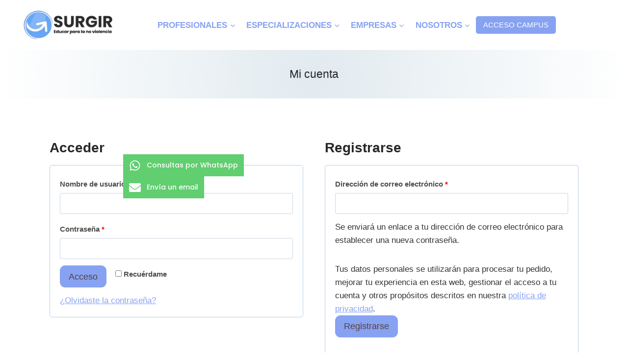

--- FILE ---
content_type: text/html; charset=UTF-8
request_url: https://surgirinstitucionformadora.com/mi-cuenta/
body_size: 166629
content:
<!doctype html><html lang="es" prefix="og: https://ogp.me/ns#" class="no-js" itemtype="https://schema.org/WebPage" itemscope><head><script data-no-optimize="1">var litespeed_docref=sessionStorage.getItem("litespeed_docref");litespeed_docref&&(Object.defineProperty(document,"referrer",{get:function(){return litespeed_docref}}),sessionStorage.removeItem("litespeed_docref"));</script> <meta charset="UTF-8"><meta name="viewport" content="width=device-width, initial-scale=1, minimum-scale=1"><title>▷ Mi cuenta</title><meta name="description" content="ACTUALIZADO febrero 2026 ✅ ||| Comprende la evolución del derecho de las familias y su impacto en la mediación"/><meta name="robots" content="noindex, follow"/><meta property="og:locale" content="es_ES" /><meta property="og:type" content="article" /><meta property="og:title" content="▷ Mi cuenta" /><meta property="og:description" content="ACTUALIZADO febrero 2026 ✅ ||| Comprende la evolución del derecho de las familias y su impacto en la mediación" /><meta property="og:url" content="https://surgirinstitucionformadora.com/mi-cuenta/" /><meta property="og:site_name" content="SURGIR: &quot;Educar para la no violencia&quot;" /><meta property="og:updated_time" content="2022-03-22T18:37:49-03:00" /><meta property="article:published_time" content="2018-04-12T12:30:20-03:00" /><meta property="article:modified_time" content="2022-03-22T18:37:49-03:00" /><meta name="twitter:card" content="summary_large_image" /><meta name="twitter:title" content="▷ Mi cuenta" /><meta name="twitter:description" content="ACTUALIZADO febrero 2026 ✅ ||| Comprende la evolución del derecho de las familias y su impacto en la mediación" /><meta name="twitter:creator" content="@SilvanaPaolaGonella" /> <script type="application/ld+json" class="rank-math-schema">{"@context":"https://schema.org","@graph":[{"@type":["Person","Organization"],"@id":"https://surgirinstitucionformadora.com/#person","name":"Silvana Paola Gonella","logo":{"@type":"ImageObject","@id":"https://surgirinstitucionformadora.com/#logo","url":"https://surgirinstitucionformadora.com/wp-content/uploads/SURGIR-EDUCAR-PARA-LA-NO-VIOLENCIA-222-150x79.png","contentUrl":"https://surgirinstitucionformadora.com/wp-content/uploads/SURGIR-EDUCAR-PARA-LA-NO-VIOLENCIA-222-150x79.png","caption":"SURGIR: \"Educar para la no violencia\"","inLanguage":"es"},"image":{"@type":"ImageObject","@id":"https://surgirinstitucionformadora.com/#logo","url":"https://surgirinstitucionformadora.com/wp-content/uploads/SURGIR-EDUCAR-PARA-LA-NO-VIOLENCIA-222-150x79.png","contentUrl":"https://surgirinstitucionformadora.com/wp-content/uploads/SURGIR-EDUCAR-PARA-LA-NO-VIOLENCIA-222-150x79.png","caption":"SURGIR: \"Educar para la no violencia\"","inLanguage":"es"}},{"@type":"WebSite","@id":"https://surgirinstitucionformadora.com/#website","url":"https://surgirinstitucionformadora.com","name":"SURGIR: \"Educar para la no violencia\"","publisher":{"@id":"https://surgirinstitucionformadora.com/#person"},"inLanguage":"es"},{"@type":"WebPage","@id":"https://surgirinstitucionformadora.com/mi-cuenta/#webpage","url":"https://surgirinstitucionformadora.com/mi-cuenta/","name":"\u25b7 Mi cuenta","datePublished":"2018-04-12T12:30:20-03:00","dateModified":"2022-03-22T18:37:49-03:00","isPartOf":{"@id":"https://surgirinstitucionformadora.com/#website"},"inLanguage":"es"},{"@type":"Person","@id":"https://surgirinstitucionformadora.com/mi-cuenta/#author","name":"Silvana Paola Gonella","image":{"@type":"ImageObject","@id":"https://surgirinstitucionformadora.com/wp-content/litespeed/avatar/2f157cb69d3a6977adb503a3be297aae.jpg?ver=1769464205","url":"https://surgirinstitucionformadora.com/wp-content/litespeed/avatar/2f157cb69d3a6977adb503a3be297aae.jpg?ver=1769464205","caption":"Silvana Paola Gonella","inLanguage":"es"},"sameAs":["https://autogestivos.com","https://twitter.com/SilvanaPaolaGonella"]},{"@type":"Article","headline":"\u25b7 Mi cuenta","datePublished":"2018-04-12T12:30:20-03:00","dateModified":"2022-03-22T18:37:49-03:00","author":{"@id":"https://surgirinstitucionformadora.com/mi-cuenta/#author","name":"Silvana Paola Gonella"},"publisher":{"@id":"https://surgirinstitucionformadora.com/#person"},"description":"ACTUALIZADO febrero 2026 \u2705 ||| Comprende la evoluci\u00f3n del derecho de las familias y su impacto en la mediaci\u00f3n","name":"\u25b7 Mi cuenta","@id":"https://surgirinstitucionformadora.com/mi-cuenta/#richSnippet","isPartOf":{"@id":"https://surgirinstitucionformadora.com/mi-cuenta/#webpage"},"inLanguage":"es","mainEntityOfPage":{"@id":"https://surgirinstitucionformadora.com/mi-cuenta/#webpage"}}]}</script>  <script type='application/javascript'  id='pys-version-script'>console.log('PixelYourSite Free version 11.1.5.2');</script> <link rel="alternate" type="application/rss+xml" title="SURGIR: &quot;Educar para la no violencia&quot; &raquo; Feed" href="https://surgirinstitucionformadora.com/feed/" /><link rel="alternate" type="application/rss+xml" title="SURGIR: &quot;Educar para la no violencia&quot; &raquo; Feed de los comentarios" href="https://surgirinstitucionformadora.com/comments/feed/" /> <script type="litespeed/javascript">document.documentElement.classList.remove('no-js')</script> <link rel="alternate" title="oEmbed (JSON)" type="application/json+oembed" href="https://surgirinstitucionformadora.com/wp-json/oembed/1.0/embed?url=https%3A%2F%2Fsurgirinstitucionformadora.com%2Fmi-cuenta%2F" /><link rel="alternate" title="oEmbed (XML)" type="text/xml+oembed" href="https://surgirinstitucionformadora.com/wp-json/oembed/1.0/embed?url=https%3A%2F%2Fsurgirinstitucionformadora.com%2Fmi-cuenta%2F&#038;format=xml" /><style id='wp-img-auto-sizes-contain-inline-css'>img:is([sizes=auto i],[sizes^="auto," i]){contain-intrinsic-size:3000px 1500px}
/*# sourceURL=wp-img-auto-sizes-contain-inline-css */</style><link data-optimized="2" rel="stylesheet" href="https://surgirinstitucionformadora.com/wp-content/litespeed/css/a4e7300c94c75c9b4985351ecc46c9b0.css?ver=a7592" /><style id='surecart-slide-out-cart-header-style-2-inline-css'>.wp-block-surecart-slide-out-cart-header{display:-webkit-box;display:-ms-flexbox;display:flex;-webkit-box-align:center;-ms-flex-align:center;align-items:center;-webkit-box-pack:justify;-ms-flex-pack:justify;justify-content:space-between}.wp-block-surecart-slide-out-cart-header button{background:none;border:none;-webkit-box-shadow:none;box-shadow:none;color:var(--sc-primary-color);cursor:pointer;margin:0;padding:0}.wp-block-surecart-slide-out-cart-header button:focus{-webkit-box-shadow:0 0 0 var(--sc-focus-ring-width) var(--sc-focus-ring-color-primary);box-shadow:0 0 0 var(--sc-focus-ring-width) var(--sc-focus-ring-color-primary);outline:none}.wp-block-surecart-slide-out-cart-header__title{overflow:hidden;padding:0 var(--sc-spacing-small);text-align:center;text-overflow:ellipsis;white-space:nowrap}.wp-block-surecart-slide-out-cart-header__close,.wp-block-surecart-slide-out-cart-header__close svg{cursor:pointer;height:20px;width:20px}

/*# sourceURL=https://surgirinstitucionformadora.com/wp-content/plugins/surecart/packages/blocks-next/build/blocks/cart-header/style-index.css */</style><style id='surecart-slide-out-cart-items-style-5-inline-css'>.wp-block-surecart-cart-items__wrapper{-webkit-box-flex:1;display:-webkit-box;display:-ms-flexbox;display:flex;-ms-flex:1 1 200px;flex:1 1 200px;gap:1.25em;overflow:auto;-webkit-box-orient:vertical;-webkit-box-direction:normal;-ms-flex-direction:column;flex-direction:column}.wp-block-surecart-cart-items__wrapper .sc-quantity-selector{margin-top:var(--sc-spacing-small)}.wp-block-surecart-cart-items__wrapper .sc-quantity-selector[hidden]{display:none}.wp-block-surecart-cart-items__wrapper .sc-product-line-item__remove-button{background:none;border:none;-webkit-box-shadow:none;box-shadow:none;padding:0}.wp-block-surecart-cart-items__wrapper .sc-product-line-item__remove-button:focus{-webkit-box-shadow:0 0 0 var(--sc-focus-ring-width) var(--sc-focus-ring-color-primary);box-shadow:0 0 0 var(--sc-focus-ring-width) var(--sc-focus-ring-color-primary);outline:none}.wp-block-surecart-cart-items__wrapper .sc-product-line-item__purchasable-status{color:var(--sc-input-error-text-color);font-size:var(--sc-font-size-x-small)}

/*# sourceURL=https://surgirinstitucionformadora.com/wp-content/plugins/surecart/packages/blocks-next/build/blocks/cart-items/style-index.css */</style><style id='surecart-slide-out-cart-coupon-style-4-inline-css'>.wp-block-surecart-slide-out-cart-coupon .trigger{cursor:pointer}.wp-block-surecart-slide-out-cart-coupon .trigger:hover{text-decoration:underline}.wp-block-surecart-slide-out-cart-coupon .sc-tag button{background:rgba(0,0,0,0);border:none;-webkit-box-shadow:none;box-shadow:none;color:var(--sc-color-gray-700);cursor:pointer;margin-left:.5em;padding:0}.wp-block-surecart-slide-out-cart-coupon .sc-tag button:focus{-webkit-box-shadow:0 0 0 var(--sc-focus-ring-width) var(--sc-focus-ring-color-primary);box-shadow:0 0 0 var(--sc-focus-ring-width) var(--sc-focus-ring-color-primary);outline:none}.wp-block-surecart-slide-out-cart-coupon .sc-tag button svg{height:16px;width:16px}.wp-block-surecart-slide-out-cart-coupon .sc-line-item__price-description[hidden]{display:none}.wp-block-surecart-slide-out-cart-coupon .sc-coupon-input-label{font-size:var(--sc-input-label-font-size-medium);font-style:normal;font-weight:var(--sc-font-weight-normal);margin-bottom:var(--sc-input-label-margin)}

/*# sourceURL=https://surgirinstitucionformadora.com/wp-content/plugins/surecart/packages/blocks-next/build/blocks/cart-coupon/style-index.css */</style><style id='surecart-slide-out-cart-bump-line-item-style-2-inline-css'>.wp-block-surecart-slide-out-cart-bump-line-item .sc-bump-line-item__description{font-size:var(--sc-price-label-font-size,var(--sc-input-help-text-font-size-medium));line-height:var(--sc-line-height-dense)}.wp-block-surecart-slide-out-cart-bump-line-item .sc-bump-line-item__price{font-size:var(--sc-font-size-medium);font-weight:var(--sc-font-weight-semibold);line-height:var(--sc-line-height-dense)}

/*# sourceURL=https://surgirinstitucionformadora.com/wp-content/plugins/surecart/packages/blocks-next/build/blocks/cart-bump-line-item/style-index.css */</style><style id='surecart-slide-out-cart-submit-style-3-inline-css'>.sc-cart-submit__wrapper a.wp-block-button__link{-webkit-box-sizing:border-box;box-sizing:border-box;display:block;position:relative;text-align:center;text-decoration:none;width:100%}.sc-cart-submit__wrapper a.wp-block-button__link:focus{-webkit-box-shadow:0 0 0 var(--sc-focus-ring-width) var(--sc-focus-ring-color-primary);box-shadow:0 0 0 var(--sc-focus-ring-width) var(--sc-focus-ring-color-primary);outline:none}.sc-cart-submit__wrapper.wp-block-buttons>.wp-block-button{display:block;text-decoration:none!important;width:100%}

/*# sourceURL=https://surgirinstitucionformadora.com/wp-content/plugins/surecart/packages/blocks-next/build/blocks/cart-submit/style-index.css */</style><style id='surecart-slide-out-cart-style-4-inline-css'>.wp-block-surecart-slide-out-cart{-webkit-box-flex:1;border:var(--sc-drawer-border);-webkit-box-shadow:0 1px 2px rgba(13,19,30,.102);box-shadow:0 1px 2px rgba(13,19,30,.102);color:var(--sc-cart-main-label-text-color);-ms-flex:1 1 auto;flex:1 1 auto;font-size:16px;margin:auto;overflow:auto;width:100%}.wp-block-surecart-slide-out-cart .sc-alert{border-radius:0}.wp-block-surecart-slide-out-cart .sc-alert__icon svg{height:24px;width:24px}.wp-block-surecart-slide-out-cart .sc-alert :not(:first-child){margin-bottom:0}html:has(dialog.sc-drawer[open]){overflow:hidden;scrollbar-gutter:stable}

/*# sourceURL=https://surgirinstitucionformadora.com/wp-content/plugins/surecart/packages/blocks-next/build/blocks/cart/style-index.css */</style><style id='surecart-theme-base-inline-css'>@-webkit-keyframes sheen{0%{background-position:200% 0}to{background-position:-200% 0}}@keyframes sheen{0%{background-position:200% 0}to{background-position:-200% 0}}sc-form{display:block}sc-form>:not(:last-child){margin-bottom:var(--sc-form-row-spacing,.75em)}sc-form>:not(:last-child).wp-block-spacer{margin-bottom:0}sc-invoice-details:not(.hydrated),sc-invoice-details:not(:defined){display:none}sc-customer-email:not(.hydrated),sc-customer-email:not(:defined),sc-customer-name:not(.hydrated),sc-customer-name:not(:defined),sc-input:not(.hydrated),sc-input:not(:defined){-webkit-animation:sheen 3s ease-in-out infinite;animation:sheen 3s ease-in-out infinite;background:-webkit-gradient(linear,right top,left top,from(rgba(75,85,99,.2)),color-stop(rgba(75,85,99,.1)),color-stop(rgba(75,85,99,.1)),to(rgba(75,85,99,.2)));background:linear-gradient(270deg,rgba(75,85,99,.2),rgba(75,85,99,.1),rgba(75,85,99,.1),rgba(75,85,99,.2));background-size:400% 100%;border-radius:var(--sc-input-border-radius-medium);display:block;height:var(--sc-input-height-medium)}sc-button:not(.hydrated),sc-button:not(:defined),sc-order-submit:not(.hydrated),sc-order-submit:not(:defined){-webkit-animation:sheen 3s ease-in-out infinite;animation:sheen 3s ease-in-out infinite;background:-webkit-gradient(linear,right top,left top,from(rgba(75,85,99,.2)),color-stop(rgba(75,85,99,.1)),color-stop(rgba(75,85,99,.1)),to(rgba(75,85,99,.2)));background:linear-gradient(270deg,rgba(75,85,99,.2),rgba(75,85,99,.1),rgba(75,85,99,.1),rgba(75,85,99,.2));background-size:400% 100%;border-radius:var(--sc-input-border-radius-medium);color:rgba(0,0,0,0);display:block;height:var(--sc-input-height-large);text-align:center;width:auto}sc-order-summary:not(.hydrated),sc-order-summary:not(:defined){-webkit-animation:sheen 3s ease-in-out infinite;animation:sheen 3s ease-in-out infinite;background:-webkit-gradient(linear,right top,left top,from(rgba(75,85,99,.2)),color-stop(rgba(75,85,99,.1)),color-stop(rgba(75,85,99,.1)),to(rgba(75,85,99,.2)));background:linear-gradient(270deg,rgba(75,85,99,.2),rgba(75,85,99,.1),rgba(75,85,99,.1),rgba(75,85,99,.2));background-size:400% 100%;border-radius:var(--sc-input-border-radius-medium);color:rgba(0,0,0,0);display:block;height:var(--sc-input-height-large);text-align:center;width:auto}sc-tab-group:not(.hydrated),sc-tab-group:not(:defined),sc-tab:not(.hydrated),sc-tab:not(:defined){visibility:hidden}sc-column:not(.hydrated),sc-column:not(:defined){opacity:0;visibility:hidden}sc-columns{-webkit-box-sizing:border-box;box-sizing:border-box;display:-webkit-box;display:-ms-flexbox;display:flex;-ms-flex-wrap:wrap!important;flex-wrap:wrap!important;gap:var(--sc-column-spacing,var(--sc-spacing-xxxx-large));margin-left:auto;margin-right:auto;width:100%;-webkit-box-align:initial!important;-ms-flex-align:initial!important;align-items:normal!important}@media(min-width:782px){sc-columns{-ms-flex-wrap:nowrap!important;flex-wrap:nowrap!important}}sc-columns.are-vertically-aligned-top{-webkit-box-align:start;-ms-flex-align:start;align-items:flex-start}sc-columns.are-vertically-aligned-center{-webkit-box-align:center;-ms-flex-align:center;align-items:center}sc-columns.are-vertically-aligned-bottom{-webkit-box-align:end;-ms-flex-align:end;align-items:flex-end}@media(max-width:781px){sc-columns:not(.is-not-stacked-on-mobile).is-full-height>sc-column{padding:30px!important}sc-columns:not(.is-not-stacked-on-mobile)>sc-column{-ms-flex-preferred-size:100%!important;flex-basis:100%!important}}@media(min-width:782px){sc-columns:not(.is-not-stacked-on-mobile)>sc-column{-ms-flex-preferred-size:0;flex-basis:0;-webkit-box-flex:1;-ms-flex-positive:1;flex-grow:1}sc-columns:not(.is-not-stacked-on-mobile)>sc-column[style*=flex-basis]{-webkit-box-flex:0;-ms-flex-positive:0;flex-grow:0}}sc-columns.is-not-stacked-on-mobile{-ms-flex-wrap:nowrap!important;flex-wrap:nowrap!important}sc-columns.is-not-stacked-on-mobile>sc-column{-ms-flex-preferred-size:0;flex-basis:0;-webkit-box-flex:1;-ms-flex-positive:1;flex-grow:1}sc-columns.is-not-stacked-on-mobile>sc-column[style*=flex-basis]{-webkit-box-flex:0;-ms-flex-positive:0;flex-grow:0}sc-column{display:block;-webkit-box-flex:1;-ms-flex-positive:1;flex-grow:1;min-width:0;overflow-wrap:break-word;word-break:break-word}sc-column.is-vertically-aligned-top{-ms-flex-item-align:start;align-self:flex-start}sc-column.is-vertically-aligned-center{-ms-flex-item-align:center;-ms-grid-row-align:center;align-self:center}sc-column.is-vertically-aligned-bottom{-ms-flex-item-align:end;align-self:flex-end}sc-column.is-vertically-aligned-bottom,sc-column.is-vertically-aligned-center,sc-column.is-vertically-aligned-top{width:100%}@media(min-width:782px){sc-column.is-sticky{position:sticky!important;-ms-flex-item-align:start;align-self:flex-start;top:0}}sc-column>:not(.wp-block-spacer):not(:last-child):not(.is-empty):not(style){margin-bottom:var(--sc-form-row-spacing,.75em)}sc-column>:not(.wp-block-spacer):not(:last-child):not(.is-empty):not(style):not(.is-layout-flex){display:block}.hydrated{visibility:inherit}
:root {--sc-color-primary-500: #000;--sc-focus-ring-color-primary: #000;--sc-input-border-color-focus: #000;--sc-color-gray-900: #000;--sc-color-primary-text: #ffffff;}
/*# sourceURL=surecart-theme-base-inline-css */</style><style id='surecart-cart-icon-style-inline-css'>.wp-block-surecart-cart-icon{background:var(--sc-cart-icon-background,var(--sc-color-primary-500));border-radius:var(--sc-cart-icon-border-radius,var(--sc-input-border-radius-medium));bottom:var(--sc-cart-icon-bottom,30px);-webkit-box-shadow:var(--sc-shadow-small);box-shadow:var(--sc-shadow-small);color:var(--sc-cart-icon-color,var(--sc-color-primary-text,var(--sc-color-white)));cursor:pointer;font-family:var(--sc-cart-font-family,var(--sc-input-font-family));font-weight:var(--sc-font-weight-semibold);height:var(--sc-cart-icon-height,60px);left:var(--sc-cart-icon-left,auto);position:fixed;right:var(--sc-cart-icon-right,30px);top:var(--sc-cart-icon-top,auto);-webkit-transition:opacity var(--sc-transition-medium) ease;transition:opacity var(--sc-transition-medium) ease;width:var(--sc-cart-icon-width,60px);z-index:var(--sc-cart-icon-z-index,99)}.wp-block-surecart-cart-icon[hidden]{display:none}.wp-block-surecart-cart-icon:hover{opacity:.8}.wp-block-surecart-cart-icon__container{display:-webkit-box;display:-ms-flexbox;display:flex;font-size:24px;line-height:0;position:relative;-webkit-box-align:center;-ms-flex-align:center;align-items:center;-webkit-box-pack:center;-ms-flex-pack:center;height:100%;justify-content:center;text-align:center}.wp-block-surecart-cart-icon__icon{cursor:pointer;font-size:var(--sc-cart-icon-size,1.1em)}.wp-block-surecart-cart-icon__icon svg{color:var(--sc-color-white)}.wp-block-surecart-cart-icon__count{background:var(--sc-cart-counter-background,var(--sc-color-gray-900));border-radius:var(--sc-cart-counter-border-radius,9999px);bottom:auto;-webkit-box-shadow:var(--sc-cart-icon-box-shadow,var(--sc-shadow-x-large));box-shadow:var(--sc-cart-icon-box-shadow,var(--sc-shadow-x-large));color:var(--sc-cart-counter-color,var(--sc-color-white));font-size:12px;left:auto;line-height:18px;padding:4px 10px;position:absolute;right:-8px;top:-8px;z-index:1}

/*# sourceURL=https://surgirinstitucionformadora.com/wp-content/plugins/surecart/packages/blocks-next/build/blocks/cart-icon/style-index.css */</style><style id='classic-theme-styles-inline-css'>/*! This file is auto-generated */
.wp-block-button__link{color:#fff;background-color:#32373c;border-radius:9999px;box-shadow:none;text-decoration:none;padding:calc(.667em + 2px) calc(1.333em + 2px);font-size:1.125em}.wp-block-file__button{background:#32373c;color:#fff;text-decoration:none}
/*# sourceURL=/wp-includes/css/classic-themes.min.css */</style><style id='surecart-cart-close-button-style-inline-css'>.wp-block-surecart-cart-close-button{color:var(--sc-input-help-text-color);cursor:pointer;font-size:20px}.wp-block-surecart-cart-close-button svg{height:1em;width:1em}

/*# sourceURL=https://surgirinstitucionformadora.com/wp-content/plugins/surecart/packages/blocks-next/build/blocks/cart-close-button/style-index.css */</style><style id='surecart-cart-count-style-inline-css'>.wp-block-surecart-cart-count{background-color:var(--sc-panel-background-color);border:1px solid var(--sc-input-border-color);color:var(--sc-cart-main-label-text-color)}

/*# sourceURL=https://surgirinstitucionformadora.com/wp-content/plugins/surecart/packages/blocks-next/build/blocks/cart-count/style-index.css */</style><style id='surecart-slide-out-cart-items-submit-style-3-inline-css'>.sc-cart-items-submit__wrapper .wp-block-button__link,.sc-cart-items-submit__wrapper a.wp-block-button__link{background:var(--sc-color-primary-500);-webkit-box-sizing:border-box;box-sizing:border-box;color:#fff;display:block;position:relative;text-align:center;text-decoration:none;width:100%}.sc-cart-items-submit__wrapper .wp-block-button__link:focus,.sc-cart-items-submit__wrapper a.wp-block-button__link:focus{-webkit-box-shadow:0 0 0 var(--sc-focus-ring-width) var(--sc-focus-ring-color-primary);box-shadow:0 0 0 var(--sc-focus-ring-width) var(--sc-focus-ring-color-primary);outline:none}.sc-cart-items-submit__wrapper.wp-block-buttons>.wp-block-button{display:block;text-decoration:none!important;width:100%}

/*# sourceURL=https://surgirinstitucionformadora.com/wp-content/plugins/surecart/packages/blocks-next/build/blocks/cart-items-submit/style-index.css */</style><style id='surecart-cart-line-item-amount-style-inline-css'>.wp-block-surecart-cart-line-item-amount{color:var(--sc-cart-main-label-text-color)}

/*# sourceURL=https://surgirinstitucionformadora.com/wp-content/plugins/surecart/packages/blocks-next/build/blocks/cart-line-item-amount/style-index.css */</style><style id='surecart-cart-line-item-fees-style-inline-css'>.wp-block-surecart-cart-line-item-fees{color:var(--sc-input-help-text-color)}

/*# sourceURL=https://surgirinstitucionformadora.com/wp-content/plugins/surecart/packages/blocks-next/build/blocks/cart-line-item-fees/style-index.css */</style><style id='surecart-cart-line-item-image-style-inline-css'>.wp-block-surecart-cart-line-item-image{border-color:var(--sc-color-gray-300);-webkit-box-sizing:border-box;box-sizing:border-box;height:auto;max-width:100%;vertical-align:bottom}.wp-block-surecart-cart-line-item-image.sc-is-covered{-o-object-fit:cover;object-fit:cover}.wp-block-surecart-cart-line-item-image.sc-is-contained{-o-object-fit:contain;object-fit:contain}.sc-cart-line-item-image-wrap{-ms-flex-negative:0;flex-shrink:0}

/*# sourceURL=https://surgirinstitucionformadora.com/wp-content/plugins/surecart/packages/blocks-next/build/blocks/cart-line-item-image/style-index.css */</style><style id='surecart-cart-line-item-interval-style-inline-css'>.wp-block-surecart-cart-line-item-interval{color:var(--sc-input-help-text-color)}

/*# sourceURL=https://surgirinstitucionformadora.com/wp-content/plugins/surecart/packages/blocks-next/build/blocks/cart-line-item-interval/style-index.css */</style><style id='surecart-cart-line-item-note-style-inline-css'>.wp-block-surecart-cart-line-item-note{color:var(--sc-input-help-text-color);display:-webkit-box;display:-ms-flexbox;display:flex;margin-top:var(--sc-spacing-x-small);position:relative;-webkit-box-pack:center;-ms-flex-pack:center;justify-content:center;-webkit-box-align:start;-ms-flex-align:start;align-items:flex-start;gap:.25em;min-height:1.5em}.wp-block-surecart-cart-line-item-note[hidden]{display:none!important}.wp-block-surecart-cart-line-item-note[disabled]{pointer-events:none}.wp-block-surecart-cart-line-item-note .line-item-note__text{color:var(--sc-color-gray-500);line-height:1.4;-webkit-box-flex:1;display:-webkit-box;-ms-flex:1;flex:1;-webkit-box-orient:vertical;line-clamp:1;-webkit-line-clamp:1;overflow:hidden;text-overflow:ellipsis;word-wrap:break-word;max-width:100%;-webkit-transition:all .2s;transition:all .2s;white-space:normal;width:100%}.wp-block-surecart-cart-line-item-note .line-item-note__toggle{background:none;border:none;color:var(--sc-color-gray-500);cursor:pointer;padding:0;-ms-flex-item-align:start;align-self:flex-start;border-radius:var(--sc-border-radius-small);-webkit-transition:opacity .2s ease;transition:opacity .2s ease}.wp-block-surecart-cart-line-item-note .sc-icon{display:none;-webkit-transition:-webkit-transform .2s;transition:-webkit-transform .2s;transition:transform .2s;transition:transform .2s,-webkit-transform .2s}.wp-block-surecart-cart-line-item-note .sc-icon--rotated{-webkit-transform:rotate(180deg);-ms-transform:rotate(180deg);transform:rotate(180deg)}.wp-block-surecart-cart-line-item-note.line-item-note--is-collapsible,.wp-block-surecart-cart-line-item-note.line-item-note--is-expanded{cursor:pointer}.wp-block-surecart-cart-line-item-note.line-item-note--is-collapsible .sc-icon,.wp-block-surecart-cart-line-item-note.line-item-note--is-expanded .sc-icon{display:-webkit-inline-box!important;display:-ms-inline-flexbox!important;display:inline-flex!important}.wp-block-surecart-cart-line-item-note.line-item-note--is-expanded .line-item-note__text{line-clamp:unset;-webkit-line-clamp:unset;overflow:visible;text-overflow:unset}

/*# sourceURL=https://surgirinstitucionformadora.com/wp-content/plugins/surecart/packages/blocks-next/build/blocks/cart-line-item-note/style-index.css */</style><style id='surecart-cart-line-item-price-name-style-inline-css'>.wp-block-surecart-cart-line-item-price-name{color:var(--sc-input-help-text-color);text-wrap:auto}

/*# sourceURL=https://surgirinstitucionformadora.com/wp-content/plugins/surecart/packages/blocks-next/build/blocks/cart-line-item-price-name/style-index.css */</style><style id='surecart-cart-line-item-quantity-style-inline-css'>.wp-block-surecart-cart-line-item-quantity{color:var(--sc-input-color)}.wp-block-surecart-cart-line-item-quantity.sc-input-group{border:none;-webkit-box-shadow:none;box-shadow:none}.wp-block-surecart-cart-line-item-quantity input[type=number].sc-form-control.sc-quantity-selector__control,.wp-block-surecart-cart-line-item-quantity.sc-input-group-text{color:inherit}

/*# sourceURL=https://surgirinstitucionformadora.com/wp-content/plugins/surecart/packages/blocks-next/build/blocks/cart-line-item-quantity/style-index.css */</style><style id='surecart-cart-line-item-remove-style-inline-css'>.wp-block-surecart-cart-line-item-remove{cursor:pointer;display:-webkit-inline-box;display:-ms-inline-flexbox;display:inline-flex;-webkit-box-align:center;-ms-flex-align:center;align-items:center;color:var(--sc-input-help-text-color);font-size:var(--sc-font-size-medium);font-weight:var(--sc-font-weight-semibold);gap:.25em}.wp-block-surecart-cart-line-item-remove__icon{height:1.1em;width:1.1em}

/*# sourceURL=https://surgirinstitucionformadora.com/wp-content/plugins/surecart/packages/blocks-next/build/blocks/cart-line-item-remove/style-index.css */</style><style id='surecart-cart-line-item-scratch-amount-style-inline-css'>.wp-block-surecart-cart-line-item-scratch-amount{color:var(--sc-input-help-text-color);text-decoration:line-through}

/*# sourceURL=https://surgirinstitucionformadora.com/wp-content/plugins/surecart/packages/blocks-next/build/blocks/cart-line-item-scratch-amount/style-index.css */</style><style id='surecart-cart-line-item-status-style-inline-css'>.wp-block-surecart-cart-line-item-status{--sc-cart-line-item-status-color:var(--sc-color-danger-600);display:-webkit-inline-box;display:-ms-inline-flexbox;display:inline-flex;-webkit-box-align:center;-ms-flex-align:center;align-items:center;color:var(--sc-cart-line-item-status-color);font-size:var(--sc-font-size-small);font-weight:var(--sc-font-weight-semibold);gap:.25em}.surecart-theme-dark .wp-block-surecart-cart-line-item-status{--sc-cart-line-item-status-color:var(--sc-color-danger-400)}

/*# sourceURL=https://surgirinstitucionformadora.com/wp-content/plugins/surecart/packages/blocks-next/build/blocks/cart-line-item-status/style-index.css */</style><style id='surecart-cart-line-item-title-style-inline-css'>.wp-block-surecart-cart-line-item-title{color:var(--sc-cart-main-label-text-color);text-wrap:wrap}

/*# sourceURL=https://surgirinstitucionformadora.com/wp-content/plugins/surecart/packages/blocks-next/build/blocks/cart-line-item-title/style-index.css */</style><style id='surecart-cart-line-item-trial-style-inline-css'>.wp-block-surecart-cart-line-item-trial{color:var(--sc-input-help-text-color)}

/*# sourceURL=https://surgirinstitucionformadora.com/wp-content/plugins/surecart/packages/blocks-next/build/blocks/cart-line-item-trial/style-index.css */</style><style id='surecart-cart-line-item-variant-style-inline-css'>.wp-block-surecart-cart-line-item-variant{color:var(--sc-input-help-text-color)}

/*# sourceURL=https://surgirinstitucionformadora.com/wp-content/plugins/surecart/packages/blocks-next/build/blocks/cart-line-item-variant/style-index.css */</style><style id='surecart-slide-out-cart-line-items-style-6-inline-css'>.wp-block-surecart-slide-out-cart-line-items{-webkit-box-flex:1;display:-webkit-box;display:-ms-flexbox;display:flex;-ms-flex:1 0 140px;flex:1 0 140px;overflow:auto;-webkit-box-orient:vertical;-webkit-box-direction:normal;-ms-flex-direction:column;flex-direction:column;white-space:nowrap}.wp-block-surecart-slide-out-cart-line-items .sc-quantity-selector[hidden]{display:none}.sc-product-line-item--has-swap{background:var(--sc-panel-background-color);border:1px solid var(--sc-input-border-color);border-radius:var(--sc-border-radius-medium);gap:0;padding:0}.sc-product-line-item--has-swap .sc-product-line-item__content{border-bottom:solid var(--sc-input-border-width) var(--sc-input-border-color);border-radius:var(--sc-border-radius-medium) var(--sc-border-radius-medium) 0 0;padding:var(--sc-spacing-medium)}.sc-product-line-item--has-swap .sc-product-line-item__swap{background:var(--sc-panel-background-color);display:-webkit-box;display:-ms-flexbox;display:flex;font-size:var(--sc-font-size-small);line-height:1;padding:var(--sc-spacing-medium);-webkit-box-align:center;-ms-flex-align:center;align-items:center;-webkit-box-pack:justify;-ms-flex-pack:justify;border-radius:0 0 var(--sc-border-radius-medium) var(--sc-border-radius-medium);color:var(--sc-input-label-color);justify-content:space-between;text-wrap:auto}.sc-product-line-item--has-swap .sc-product-line-item__swap .sc-product-line-item__swap-content{display:-webkit-box;display:-ms-flexbox;display:flex;-webkit-box-align:center;-ms-flex-align:center;align-items:center;gap:var(--sc-spacing-small)}.sc-product-line-item--has-swap .sc-product-line-item__swap .sc-product-line-item__swap-amount-value{font-weight:var(--sc-font-weight-bold)}

/*# sourceURL=https://surgirinstitucionformadora.com/wp-content/plugins/surecart/packages/blocks-next/build/blocks/cart-line-items/style-index.css */</style><style id='surecart-cart-menu-icon-button-style-inline-css'>.wp-block-surecart-cart-menu-icon-button{color:inherit;cursor:pointer;display:inline-block;line-height:1;position:relative;vertical-align:middle}.wp-block-surecart-cart-menu-icon-button[hidden]{display:none!important}.wp-block-surecart-cart-menu-icon-button .sc-cart-icon{cursor:pointer;font-size:var(--sc-cart-icon-size,1.1em);position:relative}.wp-block-surecart-cart-menu-icon-button .sc-cart-icon svg{height:20px;width:20px}.wp-block-surecart-cart-menu-icon-button .sc-cart-icon>:first-child{line-height:inherit}.wp-block-surecart-cart-menu-icon-button .sc-cart-count{background:var(--sc-cart-icon-counter-background,var(--sc-color-primary-500));border-radius:var(--sc-cart-icon-counter-border-radius,9999px);-webkit-box-shadow:var(--sc-cart-icon-box-shadow,var(--sc-shadow-x-large));box-shadow:var(--sc-cart-icon-box-shadow,var(--sc-shadow-x-large));-webkit-box-sizing:border-box;box-sizing:border-box;color:var(--sc-cart-icon-counter-color,var(--sc-color-primary-text,var(--sc-color-white)));font-size:10px;font-weight:700;inset:-12px -16px auto auto;line-height:14px;min-width:14px;padding:2px 6px;position:absolute;text-align:center;z-index:1}

/*# sourceURL=https://surgirinstitucionformadora.com/wp-content/plugins/surecart/packages/blocks-next/build/blocks/cart-menu-button/style-index.css */</style><style id='surecart-slide-out-cart-message-style-2-inline-css'>.wp-block-surecart-slide-out-cart-message{font-size:var(--sc-font-size-x-small);line-height:var(--sc-line-height-dense)}

/*# sourceURL=https://surgirinstitucionformadora.com/wp-content/plugins/surecart/packages/blocks-next/build/blocks/cart-message/style-index.css */</style><style id='surecart-cart-subtotal-amount-style-inline-css'>.wp-block-surecart-cart-subtotal-amount{color:var(--sc-cart-main-label-text-color)}

/*# sourceURL=https://surgirinstitucionformadora.com/wp-content/plugins/surecart/packages/blocks-next/build/blocks/cart-subtotal-amount/style-index.css */</style><style id='surecart-currency-switcher-style-3-inline-css'>.wp-block-surecart-currency-switcher{font-family:var(--sc-font-sans);position:relative;-webkit-user-select:none;-moz-user-select:none;-ms-user-select:none;user-select:none;z-index:100}.wp-block-surecart-currency-switcher__trigger{display:-webkit-box;display:-ms-flexbox;display:flex;-webkit-box-align:center;-ms-flex-align:center;align-items:center;cursor:pointer;gap:8px;-webkit-transition:all .2s ease;transition:all .2s ease}.wp-block-surecart-currency-switcher__trigger:hover{border-color:var(--sc-input-border-color-hover)}.wp-block-surecart-currency-switcher__flag{border-radius:2px;height:15px;-o-object-fit:cover;object-fit:cover;width:20px}.wp-block-surecart-currency-switcher__label{font-size:var(--sc-font-size-small);font-weight:var(--sc-font-weight-semibold)}.wp-block-surecart-currency-switcher__caret{line-height:1;margin-left:auto;opacity:.7}.wp-block-surecart-currency-switcher .sc-dropdown__panel{max-height:var(--sc-currency-switcher-height,318px)}.wp-block-surecart-currency-switcher .sc-dropdown__menu-item{display:-webkit-box!important;display:-ms-flexbox!important;display:flex!important;-webkit-box-align:center;-ms-flex-align:center;align-items:center;color:var(--sc-input-color);cursor:pointer;font-size:16px;font-weight:400;gap:8px;line-height:1.5;padding:8px 40px 8px 12px;text-decoration:none}.wp-block-surecart-currency-switcher .sc-dropdown__menu-item:hover{background:var(--sc-color-gray-50)}.wp-block-surecart-currency-switcher .sc-dropdown__menu-item__flag{border-radius:2px;height:15px;-o-object-fit:cover;object-fit:cover;width:20px}.wp-block-surecart-currency-switcher .sc-dropdown__menu-item__label{color:var(--sc-color-gray-700);display:-webkit-box;display:-ms-flexbox;display:flex;font-size:var(--sc-font-size-small);-webkit-box-align:center;-ms-flex-align:center;align-items:center;gap:6px}.wp-block-surecart-currency-switcher .sc-menu-item__check{color:var(--sc-color-primary-500);margin-left:auto}

/*# sourceURL=https://surgirinstitucionformadora.com/wp-content/plugins/surecart/packages/blocks-next/build/blocks/currency-switcher/style-index.css */</style><style id='surecart-price-scratch-amount-style-inline-css'>.wp-block-surecart-price-scratch-amount{text-decoration:line-through}

/*# sourceURL=https://surgirinstitucionformadora.com/wp-content/plugins/surecart/packages/blocks-next/build/blocks/price-scratch-amount/style-index.css */</style><style id='surecart-product-buy-buttons-style-2-inline-css'>.wp-block-surecart-product-buy-buttons{width:100%}.wp-block-surecart-product-buy-buttons button.wp-block-button__link{font-size:inherit}

/*# sourceURL=https://surgirinstitucionformadora.com/wp-content/plugins/surecart/packages/blocks-next/build/blocks/product-buy-buttons/style-index.css */</style><style id='surecart-product-collection-tag-style-inline-css'>.wp-block.wp-block-surecart-product-collection-tag{margin-bottom:0;margin-top:0}

/*# sourceURL=https://surgirinstitucionformadora.com/wp-content/plugins/surecart/packages/blocks-next/build/blocks/product-collection-tag/style-index.css */</style><style id='surecart-product-collection-tags-style-inline-css'>.wp-block-surecart-product-page ul.wp-block-surecart-product-collection-tags,ul.wp-block-surecart-product-collection-tags{display:-webkit-box;display:-ms-flexbox;display:flex;gap:3px;list-style:none;margin:0;max-width:100%;padding:0;width:100%}

/*# sourceURL=https://surgirinstitucionformadora.com/wp-content/plugins/surecart/packages/blocks-next/build/blocks/product-collection-tags/style-index.css */</style><style id='surecart-product-image-style-inline-css'>.wp-block-surecart-product-image{aspect-ratio:1/1.33;margin-top:0;overflow:hidden}.wp-block-surecart-product-image img{-webkit-box-sizing:border-box;box-sizing:border-box;display:block;height:100%;max-width:100%;-o-object-fit:contain;object-fit:contain;-webkit-transition:-webkit-transform var(--sc-transition-medium) ease;transition:-webkit-transform var(--sc-transition-medium) ease;transition:transform var(--sc-transition-medium) ease;transition:transform var(--sc-transition-medium) ease,-webkit-transform var(--sc-transition-medium) ease;width:100%}.wp-block-surecart-product-image.sc-is-covered img{-o-object-fit:cover;object-fit:cover}.wp-block-surecart-product-image.sc-is-contained img{-o-object-fit:contain;object-fit:contain}.wp-block-surecart-product-image:hover img{-webkit-transform:scale(1.05);-ms-transform:scale(1.05);transform:scale(1.05)}.wp-block-surecart-product-image_placeholder{background-color:var(--sc-color-gray-300);height:100%;width:100%}

/*# sourceURL=https://surgirinstitucionformadora.com/wp-content/plugins/surecart/packages/blocks-next/build/blocks/product-image/style-index.css */</style><style id='surecart-product-line-item-note-style-2-inline-css'>.wp-block-surecart-product-line-item-note{width:100%}

/*# sourceURL=https://surgirinstitucionformadora.com/wp-content/plugins/surecart/packages/blocks-next/build/blocks/product-line-item-note/style-index.css */</style><style id='surecart-product-list-filter-checkboxes-template-style-inline-css'>.wp-block-surecart-product-list-filter-checkboxes{width:100%}.wp-block-surecart-product-list-filter-checkboxes .wp-block-surecart-product-list-filter-checkbox{cursor:pointer;text-decoration:none!important}.wp-block-surecart-product-list-filter-checkboxes .wp-block-surecart-product-list-filter-checkbox input[type=checkbox],.wp-block-surecart-product-list-filter-checkboxes .wp-block-surecart-product-list-filter-checkbox label{cursor:pointer}

/*# sourceURL=https://surgirinstitucionformadora.com/wp-content/plugins/surecart/packages/blocks-next/build/blocks/product-list-filter-checkboxes-template/style-index.css */</style><style id='surecart-product-list-filter-tags-template-style-inline-css'>.wp-block-surecart-product-list-filter-tags-template{width:100%}

/*# sourceURL=https://surgirinstitucionformadora.com/wp-content/plugins/surecart/packages/blocks-next/build/blocks/product-list-filter-tags-template/style-index.css */</style><style id='surecart-product-list-filter-tags-style-inline-css'>.wp-block-surecart-product-list-filter-tags.is-empty{display:none}

/*# sourceURL=https://surgirinstitucionformadora.com/wp-content/plugins/surecart/packages/blocks-next/build/blocks/product-list-filter-tags/style-index.css */</style><style id='surecart-product-list-related-style-inline-css'>.wp-block-surecart-product-list-related{-webkit-box-sizing:border-box;box-sizing:border-box;position:relative}.wp-block-surecart-product-list-related .alignwide{margin:auto;padding:0;width:100%}.alignwide.wp-block-group:has(+.wp-block-surecart-product-list-related),.alignwide.wp-block-group:has(.wp-block-surecart-product-list-related),.alignwide.wp-block-surecart-product-list-related{margin-left:auto;margin-right:auto;max-width:100%}.is-layout-flex{display:-webkit-box;display:-ms-flexbox;display:flex}.is-layout-grid{display:-ms-grid;display:grid}

/*# sourceURL=https://surgirinstitucionformadora.com/wp-content/plugins/surecart/packages/blocks-next/build/blocks/product-list-related/style-index.css */</style><style id='surecart-product-list-search-style-5-inline-css'>.wp-block-surecart-product-list-search.sc-input-group{max-width:250px;min-height:30px;width:100%;-webkit-box-align:center;-ms-flex-align:center;align-items:center}

/*# sourceURL=https://surgirinstitucionformadora.com/wp-content/plugins/surecart/packages/blocks-next/build/blocks/product-list-search/index.css */</style><style id='surecart-product-list-sidebar-toggle-style-inline-css'>.wp-block-surecart-product-list-sidebar-toggle{color:currentColor;cursor:pointer;display:-webkit-inline-box;display:-ms-inline-flexbox;display:inline-flex;gap:.5em;margin:0;padding:0;-webkit-user-select:none;-moz-user-select:none;-ms-user-select:none;user-select:none;width:-webkit-fit-content;width:-moz-fit-content;width:fit-content;-webkit-box-align:center;-ms-flex-align:center;align-items:center;font-weight:var(--sc-font-weight-semibold)}.sc-sidebar-toggle__icon{height:1em;width:1em}@media(max-width:779px){.sc-sidebar-toggle-desktop{display:none}}@media(min-width:780px){.sc-sidebar-toggle-mobile{display:none!important}}

/*# sourceURL=https://surgirinstitucionformadora.com/wp-content/plugins/surecart/packages/blocks-next/build/blocks/product-list-sidebar-toggle/style-index.css */</style><style id='surecart-product-list-sidebar-style-inline-css'>.wp-block-surecart-product-list-sidebar.is-position-sticky{-ms-flex-wrap:nowrap;flex-wrap:nowrap;height:100svh;overflow:auto;padding-bottom:40px;top:0}.admin-bar .wp-block-surecart-product-list-sidebar.is-position-sticky{height:calc(100svh - 40px);top:40px}.wp-block-surecart-product-list-sidebar.sc-drawer{-webkit-box-flex:1;border:var(--sc-drawer-border);-webkit-box-shadow:0 1px 2px rgba(13,19,30,.102);box-shadow:0 1px 2px rgba(13,19,30,.102);-ms-flex:1 1 auto;flex:1 1 auto;font-size:16px;margin:auto;overflow:auto;width:100%}.wp-block-surecart-product-list-sidebar.sc-drawer .sc-sidebar-header{display:-webkit-box;display:-ms-flexbox;display:flex;-webkit-box-align:center;-ms-flex-align:center;align-items:center;-webkit-box-pack:justify;-ms-flex-pack:justify;border-bottom:var(--sc-drawer-border);color:var(--sc-line-item-title-color,var(--sc-input-label-color));justify-content:space-between;padding:1.25em}.wp-block-surecart-product-list-sidebar.sc-drawer .sc-sidebar-header__title{overflow:hidden;padding:0 var(--sc-spacing-small);text-align:left;text-overflow:ellipsis;white-space:nowrap;width:100%}.wp-block-surecart-product-list-sidebar.sc-drawer .sc-sidebar-header__close,.wp-block-surecart-product-list-sidebar.sc-drawer .sc-sidebar-header__close svg{cursor:pointer;height:20px;width:20px}.wp-block-surecart-product-list-sidebar.sc-drawer .sc-drawer__wrapper .sc-drawer__items{-webkit-box-flex:1;display:-webkit-box;display:-ms-flexbox;display:flex;-ms-flex:1 1 200px;flex:1 1 200px;gap:1.25em;overflow:auto;-webkit-box-orient:vertical;-webkit-box-direction:normal;color:var(--sc-input-label-color);-ms-flex-direction:column;flex-direction:column;gap:1.2em;padding:1.25em}.wp-block-surecart-product-list-sidebar.sc-drawer .sc-drawer__wrapper .wp-block-buttons{padding:1.25em}.wp-block-surecart-product-list-sidebar.sc-drawer .sc-drawer__wrapper .wp-block-buttons .wp-block-button{width:100%}.wp-block-surecart-product-list-sidebar.sc-drawer .sc-drawer__wrapper .wp-block-buttons .wp-block-button .wp-block-button__link{-webkit-box-sizing:border-box;box-sizing:border-box;display:block;position:relative;text-align:center;text-decoration:none;width:100%}.wp-block-surecart-product-list-sidebar.sc-drawer .sc-alert{border-radius:0}.wp-block-surecart-product-list-sidebar.sc-drawer .sc-alert__icon svg{height:24px;width:24px}.wp-block-surecart-product-list-sidebar.sc-drawer .sc-alert :not(:first-child){margin-bottom:0}html:has(dialog.sc-drawer[open]){overflow:hidden;scrollbar-gutter:auto}@media(max-width:779px){.sc-sidebar-desktop.wp-block-surecart-product-list-sidebar{display:none}}

/*# sourceURL=https://surgirinstitucionformadora.com/wp-content/plugins/surecart/packages/blocks-next/build/blocks/product-list-sidebar/style-index.css */</style><style id='surecart-product-list-sort-radio-group-template-style-inline-css'>.wp-block-surecart-product-list-sort-radio-group{width:100%}.wp-block-surecart-product-list-sort-radio-group .wp-block-surecart-product-list-sort-radio{text-decoration:none!important}.wp-block-surecart-product-list-sort-radio-group .wp-block-surecart-product-list-sort-radio input[type=radio],.wp-block-surecart-product-list-sort-radio-group .wp-block-surecart-product-list-sort-radio label{cursor:pointer}

/*# sourceURL=https://surgirinstitucionformadora.com/wp-content/plugins/surecart/packages/blocks-next/build/blocks/product-list-sort-radio-group-template/style-index.css */</style><style id='surecart-product-list-style-inline-css'>.wp-block-surecart-product-list{-webkit-box-sizing:border-box;box-sizing:border-box;position:relative}.alignwide.wp-block-group:has(+.wp-block-surecart-product-list),.alignwide.wp-block-group:has(.wp-block-surecart-product-list),.alignwide.wp-block-surecart-product-list{margin-left:auto;margin-right:auto;max-width:100%}.is-layout-flex{display:-webkit-box;display:-ms-flexbox;display:flex}.is-layout-grid{display:-ms-grid;display:grid}

/*# sourceURL=https://surgirinstitucionformadora.com/wp-content/plugins/surecart/packages/blocks-next/build/blocks/product-list/style-index.css */</style><style id='surecart-product-media-style-inline-css'>.wp-block-surecart-product-media{text-align:center}.wp-block-surecart-product-media img,.wp-block-surecart-product-media video{height:auto;max-width:100%;-o-object-fit:contain;object-fit:contain}

/*# sourceURL=https://surgirinstitucionformadora.com/wp-content/plugins/surecart/packages/blocks-next/build/blocks/product-media/style-index.css */</style><style id='surecart-product-page-style-inline-css'>.wp-block-surecart-product-page{-webkit-box-sizing:border-box;box-sizing:border-box;width:100%}.wp-block-surecart-product-page.alignwide{margin:auto;padding:0;width:100%}.is-layout-flex{display:-webkit-box;display:-ms-flexbox;display:flex}.is-layout-grid{display:-ms-grid;display:grid}

/*# sourceURL=https://surgirinstitucionformadora.com/wp-content/plugins/surecart/packages/blocks-next/build/blocks/product-page/style-index.css */</style><style id='surecart-product-pagination-next-style-inline-css'>.wp-block-surecart-product-pagination-next{display:-webkit-inline-box;display:-ms-inline-flexbox;display:inline-flex;-webkit-box-align:center;-ms-flex-align:center;align-items:center;color:inherit;gap:var(--sc-spacing-xx-small);text-decoration:none!important}.wp-block-surecart-product-pagination-next__icon{height:1em;width:1em}.wp-block-surecart-product-pagination-next:focus:not(:focus-visible){outline:none}.wp-block-surecart-product-pagination-next[aria-disabled]{opacity:.5;pointer-events:none;text-decoration:none}

/*# sourceURL=https://surgirinstitucionformadora.com/wp-content/plugins/surecart/packages/blocks-next/build/blocks/product-pagination-next/style-index.css */</style><style id='surecart-product-pagination-numbers-style-inline-css'>.wp-block-surecart-product-pagination-numbers a{display:-webkit-inline-box;display:-ms-inline-flexbox;display:inline-flex;-webkit-box-align:center;-ms-flex-align:center;align-items:center;color:inherit;gap:var(--sc-spacing-xx-small);line-height:1;padding:.25em;text-decoration:none!important}.wp-block-surecart-product-pagination-numbers a[disabled]{opacity:.5;pointer-events:none}.wp-block-surecart-product-pagination-numbers a:focus:not(:focus-visible){outline:none}

/*# sourceURL=https://surgirinstitucionformadora.com/wp-content/plugins/surecart/packages/blocks-next/build/blocks/product-pagination-numbers/style-index.css */</style><style id='surecart-product-pagination-previous-style-inline-css'>.wp-block-surecart-product-pagination-previous{display:-webkit-inline-box;display:-ms-inline-flexbox;display:inline-flex;-webkit-box-align:center;-ms-flex-align:center;align-items:center;color:inherit;gap:var(--sc-spacing-xx-small);text-decoration:none!important}.wp-block-surecart-product-pagination-previous__icon{height:1em;width:1em}.wp-block-surecart-product-pagination-previous:focus:not(:focus-visible){outline:none}.wp-block-surecart-product-pagination-previous[aria-disabled]{opacity:.5;pointer-events:none;text-decoration:none}

/*# sourceURL=https://surgirinstitucionformadora.com/wp-content/plugins/surecart/packages/blocks-next/build/blocks/product-pagination-previous/style-index.css */</style><style id='surecart-product-pagination-style-inline-css'>.wp-block-surecart-product-pagination{margin-top:1em}.wp-block-surecart-product-pagination>*{margin-bottom:.5em;margin-right:.5em}.wp-block-surecart-product-pagination>:last-child{margin-right:0}.wp-block-surecart-product-pagination>.disabled{opacity:.5;pointer-events:none;text-decoration:none}.wp-block-surecart-product-pagination.is-content-justification-space-between>.wp-block-surecart-product-pagination-next:last-of-type{-webkit-margin-start:auto;margin-inline-start:auto}.wp-block-surecart-product-pagination.is-content-justification-space-between>.wp-block-surecart-product-pagination-previous:first-child{-webkit-margin-end:auto;margin-inline-end:auto}.wp-block-surecart-product-pagination .wp-block-surecart-product-pagination-previous-arrow{display:inline-block;margin-right:1ch}.wp-block-surecart-product-pagination .wp-block-surecart-product-pagination-previous-arrow:not(.is-arrow-chevron){-webkit-transform:scaleX(1);-ms-transform:scaleX(1);transform:scaleX(1)}.wp-block-surecart-product-pagination .wp-block-surecart-product-pagination-next-arrow{display:inline-block;margin-left:1ch}.wp-block-surecart-product-pagination .wp-block-surecart-product-pagination-next-arrow:not(.is-arrow-chevron){-webkit-transform:scaleX(1);-ms-transform:scaleX(1);transform:scaleX(1)}.wp-block-surecart-product-pagination.aligncenter{-webkit-box-pack:center;-ms-flex-pack:center;justify-content:center}

/*# sourceURL=https://surgirinstitucionformadora.com/wp-content/plugins/surecart/packages/blocks-next/build/blocks/product-pagination/style-index.css */</style><style id='surecart-product-price-choice-template-style-2-inline-css'>.wp-block-surecart-product-price-choice-template{container-name:product-price-choice-template;container-type:inline-size}.wp-block-surecart-product-price-choice-template .wp-block-group.is-vertical.is-content-justification-right{text-align:right}.wp-block-surecart-product-price-choice-template.is-layout-flex{display:-webkit-box;display:-ms-flexbox;display:flex;-webkit-box-pack:justify;-ms-flex-pack:justify;justify-content:space-between}

/*# sourceURL=https://surgirinstitucionformadora.com/wp-content/plugins/surecart/packages/blocks-next/build/blocks/product-price-choice-template/style-index.css */</style><style id='surecart-product-price-chooser-style-3-inline-css'>.wp-block-surecart-product-price-chooser{color:var(--sc-cart-main-label-text-color);container-name:product-price-choices;container-type:inline-size;margin-bottom:var(--sc-form-row-spacing,.75em)}.wp-block-surecart-product-price-chooser,.wp-block-surecart-product-price-chooser .sc-choices{width:100%}.wp-block-surecart-product-price-chooser .sc-form-label{color:inherit!important}@container product-price-choices (max-width: 600px){.sc-choices{-ms-grid-columns:(1fr)[1]!important;grid-template-columns:repeat(1,1fr)!important}}@container product-price-choices (max-width: 320px){.wp-block-surecart-product-price-choice-template{-webkit-box-orient:vertical;-webkit-box-direction:normal;-ms-flex-direction:column;flex-direction:column;-webkit-box-pack:start;-ms-flex-pack:start;gap:5px;justify-content:flex-start}.wp-block-surecart-product-price-choice-template,.wp-block-surecart-product-price-choice-template.is-layout-flex{-webkit-box-align:start;-ms-flex-align:start;align-items:flex-start}.wp-block-surecart-product-price-choice-template .wp-block-group.is-vertical.is-content-justification-right{-webkit-box-align:start;-ms-flex-align:start;align-items:flex-start;-webkit-box-pack:end;-ms-flex-pack:end;justify-content:flex-end;text-align:left;width:100%}}

/*# sourceURL=https://surgirinstitucionformadora.com/wp-content/plugins/surecart/packages/blocks-next/build/blocks/product-price-chooser/style-index.css */</style><style id='surecart-product-list-price-style-inline-css'>.wp-block-surecart-product-list-price{color:var(--sc-color-gray-700);margin:0}

/*# sourceURL=https://surgirinstitucionformadora.com/wp-content/plugins/surecart/packages/blocks-next/build/blocks/product-price/style-index.css */</style><style id='surecart-product-quantity-style-3-inline-css'>.wp-block-surecart-product-selected-price-ad-hoc-amount{margin-bottom:var(--sc-form-row-spacing,.75em)}

/*# sourceURL=https://surgirinstitucionformadora.com/wp-content/plugins/surecart/packages/blocks-next/build/blocks/product-quantity/style-index.css */</style><style id='surecart-product-quick-view-close-style-inline-css'>.wp-block-surecart-product-quick-view-close{display:-webkit-box;display:-ms-flexbox;display:flex;-webkit-box-align:center;-ms-flex-align:center;align-items:center;color:var(--sc-cart-main-label-text-color);cursor:pointer;font-size:1.5em;height:1em;width:1em}

/*# sourceURL=https://surgirinstitucionformadora.com/wp-content/plugins/surecart/packages/blocks-next/build/blocks/product-quick-view-close/style-index.css */</style><style id='surecart-product-sale-badge-style-2-inline-css'>.wp-block-surecart-product-sale-badge{-ms-flex-item-align:center;-ms-grid-row-align:center;align-self:center}

/*# sourceURL=https://surgirinstitucionformadora.com/wp-content/plugins/surecart/packages/blocks-next/build/blocks/product-sale-badge/style-index.css */</style><style id='surecart-product-scratch-price-style-inline-css'>.wp-block-surecart-product-scratch-price{color:var(--sc-color-gray-500,#6c757d);text-decoration:line-through}

/*# sourceURL=https://surgirinstitucionformadora.com/wp-content/plugins/surecart/packages/blocks-next/build/blocks/product-scratch-price/style-index.css */</style><style id='surecart-product-selected-price-ad-hoc-amount-style-3-inline-css'>.wp-block-surecart-product-selected-price-ad-hoc-amount{margin-bottom:var(--sc-form-row-spacing,.75em);width:100%}.wp-block-surecart-product-selected-price-ad-hoc-amount .sc-form-label{color:inherit!important}

/*# sourceURL=https://surgirinstitucionformadora.com/wp-content/plugins/surecart/packages/blocks-next/build/blocks/product-selected-price-ad-hoc-amount/style-index.css */</style><style id='surecart-product-selected-price-amount-style-inline-css'>.wp-block-surecart-product-selected-price-amount{color:var(--sc-cart-main-label-text-color)}

/*# sourceURL=https://surgirinstitucionformadora.com/wp-content/plugins/surecart/packages/blocks-next/build/blocks/product-selected-price-amount/style-index.css */</style><style id='surecart-product-selected-price-fees-style-inline-css'>.wp-block-surecart-product-selected-price-fees{color:var(--sc-cart-main-label-text-color)}

/*# sourceURL=https://surgirinstitucionformadora.com/wp-content/plugins/surecart/packages/blocks-next/build/blocks/product-selected-price-fees/style-index.css */</style><style id='surecart-product-selected-price-interval-style-inline-css'>.wp-block-surecart-product-selected-price-interval{color:var(--sc-cart-main-label-text-color)}

/*# sourceURL=https://surgirinstitucionformadora.com/wp-content/plugins/surecart/packages/blocks-next/build/blocks/product-selected-price-interval/style-index.css */</style><style id='surecart-product-selected-price-scratch-amount-style-inline-css'>.wp-block-surecart-product-selected-price-scratch-amount{text-decoration:line-through}

/*# sourceURL=https://surgirinstitucionformadora.com/wp-content/plugins/surecart/packages/blocks-next/build/blocks/product-selected-price-scratch-amount/style-index.css */</style><style id='surecart-product-selected-price-trial-style-inline-css'>.wp-block-surecart-product-selected-price-trial{color:var(--sc-cart-main-label-text-color)}

/*# sourceURL=https://surgirinstitucionformadora.com/wp-content/plugins/surecart/packages/blocks-next/build/blocks/product-selected-price-trial/style-index.css */</style><style id='surecart-product-selected-variant-image-style-inline-css'>.wp-block-surecart-product-selected-variant-image{aspect-ratio:1/1;border:solid var(--sc-selected-variant-image-border-width,var(--sc-input-border-width)) var(--sc-selected-variant-image-border-color,var(--sc-input-border-color));border-radius:var(--sc-selected-variant-image-border-radius,var(--sc-input-border-radius-large));height:var(--sc-selected-variant-image-height,80px);margin-top:0;overflow:hidden;width:var(--sc-selected-variant-image-width,80px)}.wp-block-surecart-product-selected-variant-image [hidden]{display:none}.wp-block-surecart-product-selected-variant-image img{-webkit-box-sizing:border-box;box-sizing:border-box;display:block;height:100%;max-width:100%;-o-object-fit:contain;object-fit:contain;-webkit-transition:-webkit-transform var(--sc-transition-medium) ease;transition:-webkit-transform var(--sc-transition-medium) ease;transition:transform var(--sc-transition-medium) ease;transition:transform var(--sc-transition-medium) ease,-webkit-transform var(--sc-transition-medium) ease;width:100%}.wp-block-surecart-product-selected-variant-image.sc-is-covered img{-o-object-fit:cover;object-fit:cover}.wp-block-surecart-product-selected-variant-image.sc-is-contained img{-o-object-fit:contain;object-fit:contain}.wp-block-surecart-product-selected-variant-image:hover img{-webkit-transform:scale(1.05);-ms-transform:scale(1.05);transform:scale(1.05)}@media(max-width:480px){.wp-block-surecart-product-selected-variant-image.hide-on-mobile{display:none}}

/*# sourceURL=https://surgirinstitucionformadora.com/wp-content/plugins/surecart/packages/blocks-next/build/blocks/product-selected-variant-image/style-index.css */</style><style id='surecart-product-selected-variant-style-inline-css'>.wp-block-surecart-product-selected-variant{color:var(--sc-input-help-text-color)}

/*# sourceURL=https://surgirinstitucionformadora.com/wp-content/plugins/surecart/packages/blocks-next/build/blocks/product-selected-variant/style-index.css */</style><style id='surecart-product-template-container-style-inline-css'>.wp-block-surecart-product-template-container{-webkit-box-flex:1;-ms-flex-positive:1;flex-grow:1}

/*# sourceURL=https://surgirinstitucionformadora.com/wp-content/plugins/surecart/packages/blocks-next/build/blocks/product-template-container/style-index.css */</style><style id='surecart-product-title-style-inline-css'>.wp-block-surecart-product-title{margin:0;width:100%}.wp-block-surecart-product-title a{color:var(--sc-cart-main-label-text-color);text-decoration:none}

/*# sourceURL=https://surgirinstitucionformadora.com/wp-content/plugins/surecart/packages/blocks-next/build/blocks/product-title/style-index.css */</style><style id='surecart-product-variant-pill-style-2-inline-css'>.wp-block-surecart-product-variant-pill{margin-bottom:0;margin-top:0;--sc-pill-option-text-color:var(--sc-cart-main-label-text-color)}

/*# sourceURL=https://surgirinstitucionformadora.com/wp-content/plugins/surecart/packages/blocks-next/build/blocks/product-variant-pill/style-index.css */</style><style id='surecart-product-variant-pills-style-inline-css'>.wp-block-surecart-product-variant-pills{color:var(--sc-cart-main-label-text-color);width:100%}.wp-block-surecart-product-variant-pills .sc-form-label{color:inherit!important}

/*# sourceURL=https://surgirinstitucionformadora.com/wp-content/plugins/surecart/packages/blocks-next/build/blocks/product-variant-pills/style-index.css */</style><style id='surecart-themes-default-inline-css'>@-webkit-keyframes sheen{0%{background-position:200% 0}to{background-position:-200% 0}}@keyframes sheen{0%{background-position:200% 0}to{background-position:-200% 0}}sc-form{display:block}sc-form>:not(:last-child){margin-bottom:var(--sc-form-row-spacing,.75em)}sc-form>:not(:last-child).wp-block-spacer{margin-bottom:0}sc-invoice-details:not(.hydrated),sc-invoice-details:not(:defined){display:none}sc-customer-email:not(.hydrated),sc-customer-email:not(:defined),sc-customer-name:not(.hydrated),sc-customer-name:not(:defined),sc-input:not(.hydrated),sc-input:not(:defined){-webkit-animation:sheen 3s ease-in-out infinite;animation:sheen 3s ease-in-out infinite;background:-webkit-gradient(linear,right top,left top,from(rgba(75,85,99,.2)),color-stop(rgba(75,85,99,.1)),color-stop(rgba(75,85,99,.1)),to(rgba(75,85,99,.2)));background:linear-gradient(270deg,rgba(75,85,99,.2),rgba(75,85,99,.1),rgba(75,85,99,.1),rgba(75,85,99,.2));background-size:400% 100%;border-radius:var(--sc-input-border-radius-medium);display:block;height:var(--sc-input-height-medium)}sc-button:not(.hydrated),sc-button:not(:defined),sc-order-submit:not(.hydrated),sc-order-submit:not(:defined){-webkit-animation:sheen 3s ease-in-out infinite;animation:sheen 3s ease-in-out infinite;background:-webkit-gradient(linear,right top,left top,from(rgba(75,85,99,.2)),color-stop(rgba(75,85,99,.1)),color-stop(rgba(75,85,99,.1)),to(rgba(75,85,99,.2)));background:linear-gradient(270deg,rgba(75,85,99,.2),rgba(75,85,99,.1),rgba(75,85,99,.1),rgba(75,85,99,.2));background-size:400% 100%;border-radius:var(--sc-input-border-radius-medium);color:rgba(0,0,0,0);display:block;height:var(--sc-input-height-large);text-align:center;width:auto}sc-order-summary:not(.hydrated),sc-order-summary:not(:defined){-webkit-animation:sheen 3s ease-in-out infinite;animation:sheen 3s ease-in-out infinite;background:-webkit-gradient(linear,right top,left top,from(rgba(75,85,99,.2)),color-stop(rgba(75,85,99,.1)),color-stop(rgba(75,85,99,.1)),to(rgba(75,85,99,.2)));background:linear-gradient(270deg,rgba(75,85,99,.2),rgba(75,85,99,.1),rgba(75,85,99,.1),rgba(75,85,99,.2));background-size:400% 100%;border-radius:var(--sc-input-border-radius-medium);color:rgba(0,0,0,0);display:block;height:var(--sc-input-height-large);text-align:center;width:auto}sc-tab-group:not(.hydrated),sc-tab-group:not(:defined),sc-tab:not(.hydrated),sc-tab:not(:defined){visibility:hidden}sc-column:not(.hydrated),sc-column:not(:defined){opacity:0;visibility:hidden}sc-columns{-webkit-box-sizing:border-box;box-sizing:border-box;display:-webkit-box;display:-ms-flexbox;display:flex;-ms-flex-wrap:wrap!important;flex-wrap:wrap!important;gap:var(--sc-column-spacing,var(--sc-spacing-xxxx-large));margin-left:auto;margin-right:auto;width:100%;-webkit-box-align:initial!important;-ms-flex-align:initial!important;align-items:normal!important}@media(min-width:782px){sc-columns{-ms-flex-wrap:nowrap!important;flex-wrap:nowrap!important}}sc-columns.are-vertically-aligned-top{-webkit-box-align:start;-ms-flex-align:start;align-items:flex-start}sc-columns.are-vertically-aligned-center{-webkit-box-align:center;-ms-flex-align:center;align-items:center}sc-columns.are-vertically-aligned-bottom{-webkit-box-align:end;-ms-flex-align:end;align-items:flex-end}@media(max-width:781px){sc-columns:not(.is-not-stacked-on-mobile).is-full-height>sc-column{padding:30px!important}sc-columns:not(.is-not-stacked-on-mobile)>sc-column{-ms-flex-preferred-size:100%!important;flex-basis:100%!important}}@media(min-width:782px){sc-columns:not(.is-not-stacked-on-mobile)>sc-column{-ms-flex-preferred-size:0;flex-basis:0;-webkit-box-flex:1;-ms-flex-positive:1;flex-grow:1}sc-columns:not(.is-not-stacked-on-mobile)>sc-column[style*=flex-basis]{-webkit-box-flex:0;-ms-flex-positive:0;flex-grow:0}}sc-columns.is-not-stacked-on-mobile{-ms-flex-wrap:nowrap!important;flex-wrap:nowrap!important}sc-columns.is-not-stacked-on-mobile>sc-column{-ms-flex-preferred-size:0;flex-basis:0;-webkit-box-flex:1;-ms-flex-positive:1;flex-grow:1}sc-columns.is-not-stacked-on-mobile>sc-column[style*=flex-basis]{-webkit-box-flex:0;-ms-flex-positive:0;flex-grow:0}sc-column{display:block;-webkit-box-flex:1;-ms-flex-positive:1;flex-grow:1;min-width:0;overflow-wrap:break-word;word-break:break-word}sc-column.is-vertically-aligned-top{-ms-flex-item-align:start;align-self:flex-start}sc-column.is-vertically-aligned-center{-ms-flex-item-align:center;-ms-grid-row-align:center;align-self:center}sc-column.is-vertically-aligned-bottom{-ms-flex-item-align:end;align-self:flex-end}sc-column.is-vertically-aligned-bottom,sc-column.is-vertically-aligned-center,sc-column.is-vertically-aligned-top{width:100%}@media(min-width:782px){sc-column.is-sticky{position:sticky!important;-ms-flex-item-align:start;align-self:flex-start;top:0}}sc-column>:not(.wp-block-spacer):not(:last-child):not(.is-empty):not(style){margin-bottom:var(--sc-form-row-spacing,.75em)}sc-column>:not(.wp-block-spacer):not(:last-child):not(.is-empty):not(style):not(.is-layout-flex){display:block}.hydrated{visibility:inherit}
:root {--sc-color-primary-500: #000;--sc-focus-ring-color-primary: #000;--sc-input-border-color-focus: #000;--sc-color-gray-900: #000;--sc-color-primary-text: #ffffff;}
/*# sourceURL=surecart-themes-default-inline-css */</style><style id='surecart-collapsible-row-style-inline-css'>sc-toggle.sc-collapsible-row {
  --sc-toggle-header-padding: var(--sc-toggle-padding) 0;
  --sc-toggle-content-padding: 0;
  --sc-toggle-background-color: transparent;
  width: 100%;
  border-top: solid var(--sc-input-border-width) var(--sc-input-border-color);
}
.wp-block-surecart-collapsible-row {
  margin-bottom: 0 !important;
}
sc-toggle.sc-collapsible-row::part(body) {
  border-top: 0;
}

/*# sourceURL=https://surgirinstitucionformadora.com/wp-content/plugins/surecart/packages/blocks/Blocks/CollapsibleRow/style.css */</style><style id='surecart-product-donation-style-inline-css'>.wp-block-surecart-product-donation > *:not(:last-child) {
  margin-bottom: var(--sc-form-row-spacing, 0.75em);
}

/*# sourceURL=https://surgirinstitucionformadora.com/wp-content/plugins/surecart/packages/blocks/Blocks/ProductDonation/style.css */</style><style id='surecart-product-donation-amounts-style-inline-css'>sc-product-donation-custom-amount {
  --sc-choice-padding-top: 0.5em;
  --sc-choice-padding-bottom: 0.5em;
  --sc-choice-padding-left: 0.5em;
  --sc-choice-padding-right: 0.5em;
}

/*# sourceURL=https://surgirinstitucionformadora.com/wp-content/plugins/surecart/packages/blocks/Blocks/ProductDonationAmounts/preload.css */</style><style id='surecart-product-donation-amount-style-inline-css'>sc-product-donation-choices sc-choice-container::part(base) {
	display: flex;
	align-items: center;
	justify-content: center;
}
sc-product-donation-choices sc-choice-container::part(content) {
	width: 100%;
	text-align: center;
}
.wp-block-surecart-product-donation-amount,
.wp-block-surecart-product-donation-amount > sc-choice-container {
	width: 100%;
	display: flex;
}
sc-product-donation-choices .block-list-appender.wp-block {
	width: 100%;
	display: flex;
	position: relative;
}
sc-product-donation-choices .block-list-appender.wp-block > .block-editor-inserter {
	width: 100%;
}

sc-product-donation-custom-amount sc-choice-container sc-form sc-price-input sc-button {
	margin: 5px;
}

sc-product-donation-custom-amount sc-choice-container sc-form sc-price-input::part(base) {
	height: auto;
}

sc-product-donation-custom-amount sc-choice-container sc-form sc-price-input:part(suffix) {
	--sc-input-spacing-medium: 5px;
}
sc-product-donation-amount-choice {
	width: 100%;
	text-align: center;
}

/** Prevent flash of unstyled content */
sc-product-donation-amount-choice {
  visibility: hidden;
}

/*# sourceURL=https://surgirinstitucionformadora.com/wp-content/plugins/surecart/packages/blocks/Blocks/ProductDonationAmount/preload.css */</style><style id='surecart-product-price-style-inline-css'>sc-product-price:not(.hydrated) {
	display: block;
	contain: strict;
	content-visibility: hidden;
	contain-intrinsic-height: 45px;
  background: linear-gradient(
		270deg,
		rgba(75, 85, 99, 0.2),
		rgba(75, 85, 99, 0.1),
		rgba(75, 85, 99, 0.1),
		rgba(75, 85, 99, 0.2)
	);
	background-size: 400% 100%;
	background-size: 400% 100%;
	animation: sheen 3s ease-in-out infinite;
}

/*# sourceURL=https://surgirinstitucionformadora.com/wp-content/plugins/surecart/packages/blocks/Blocks/Product/Price/preload.css */</style><style id='surecart-product-price-choices-style-inline-css'>sc-product-price-choices:not(.hydrated) {
	/** This is where the intrinsic sizing is set. Once hydrated, the component authors CSS can take over.  **/
	display: block;
	contain: strict;
	content-visibility: hidden;
	contain-intrinsic-height: 100px;
  background: linear-gradient(
		270deg,
		rgba(75, 85, 99, 0.2),
		rgba(75, 85, 99, 0.1),
		rgba(75, 85, 99, 0.1),
		rgba(75, 85, 99, 0.2)
	);
	background-size: 400% 100%;
	background-size: 400% 100%;
	animation: sheen 3s ease-in-out infinite;
}

/*# sourceURL=https://surgirinstitucionformadora.com/wp-content/plugins/surecart/packages/blocks/Blocks/Product/PriceChoices/preload.css */</style><style id='surecart-product-collection-badges-style-inline-css'>.wp-block-surecart-product-collection-badges.is-layout-flex {
	gap: 3px;
}

.sc-product-collection-badge {
	display: inline-flex;
	align-items: center;
	border: none;
	line-height: 1;
	white-space: nowrap;
	user-select: none;
	cursor: pointer;
	font-weight: var(--sc-font-weight-bold);
	font-size: var(--sc-font-size-small);
	font-style: normal;
	border-radius: var(--sc-input-border-radius-medium);
	padding: var(--sc-spacing-x-small);
	line-height: 0.8;
	background-color: var(
		--sc-tag-default-background-color,
		var(--sc-color-gray-100)
	);
	color: var(--sc-tag-default-color, var(--sc-color-gray-700));
	border-style: solid;
	border-color: transparent;
	text-decoration: none;
}

.sc-product-collection-badge:hover,
.sc-product-collection-badge:active,
.sc-product-collection-badge:visited {
	color: var(--sc-tag-default-color, var(--sc-color-gray-700));
	text-decoration: none;
}

/*# sourceURL=https://surgirinstitucionformadora.com/wp-content/plugins/surecart/packages/blocks/Blocks/Product/CollectionBadges/style.css */</style><style id='surecart-product-quantity-old-style-inline-css'>sc-product-quantity:not(.hydrated) {
	display: block;
	contain: strict;
	content-visibility: hidden;
	contain-intrinsic-height: 65px;
  background: linear-gradient(
		270deg,
		rgba(75, 85, 99, 0.2),
		rgba(75, 85, 99, 0.1),
		rgba(75, 85, 99, 0.1),
		rgba(75, 85, 99, 0.2)
	);
	background-size: 400% 100%;
	background-size: 400% 100%;
	animation: sheen 3s ease-in-out infinite;
}

/*# sourceURL=https://surgirinstitucionformadora.com/wp-content/plugins/surecart/packages/blocks/Blocks/Product/Quantity/preload.css */</style><style id='surecart-product-media-old-style-inline-css'>.wp-block-surecart-product-media img {
	height: auto;
	max-width: 100%;
}

/*# sourceURL=https://surgirinstitucionformadora.com/wp-content/plugins/surecart/packages/blocks/Blocks/Product/Media/style.css */</style><style id='surecart-product-collection-image-style-inline-css'>.wp-block-surecart-product-collection-image,
.wp-block-surecart-product-collection-image img {
	height: auto;
	max-width: 100%;
}

/*# sourceURL=https://surgirinstitucionformadora.com/wp-content/plugins/surecart/packages/blocks/Blocks/ProductCollectionImage/style.css */</style><style id='surecart-upsell-countdown-timer-style-inline-css'>.sc-countdown-timer {
	display: flex;
	justify-content: center;
}
.sc-countdown-timer.aligncenter {
	text-align: center;
}
.sc-countdown-timer.alignright {
	/*rtl:ignore*/
	text-align: right;
}
:where(.sc-countdown-timer) {
	box-shadow: none;
	text-decoration: none;
	border-radius: 9999px;
	padding: calc(0.667em + 2px) calc(1.333em + 2px);
}
.sc-countdown-timer.has-custom-width {
	max-width: none;
	width: 100%;
}
.sc-countdown-timer__width-100 .sc-upsell-countdown-timer {
	width: 100%;
	flex-basis: 100%;
}
.sc-countdown-timer__width-25 .sc-upsell-countdown-timer{
	width: 25% !important;
}
.sc-countdown-timer__width-50 .sc-upsell-countdown-timer{
	width: 50% !important;
}
.sc-countdown-timer__width-75 .sc-upsell-countdown-timer{
	width: 75% !important;
}
.sc-countdown-timer.is-style-squared {
	border-radius: 0;
}
.sc-countdown-timer.no-border-radius {
	border-radius: 0 !important;
}
.sc-countdown-timer.is-style-outline > .sc-countdown-timer,
.sc-countdown-timer.is-style-outline {
	border: 2px solid currentColor;
	padding: 0.667em 1.333em;
}
.sc-countdown-timer.is-style-outline > .sc-countdown-timer:not(.has-text-color),
.sc-countdown-timer.is-style-outline:not(.has-text-color) {
	color: currentColor;
}
.sc-countdown-timer.is-style-outline > .sc-countdown-timer:not(.has-background),
.sc-countdown-timer.is-style-outline:not(.has-background) {
	background-color: transparent;
	background-image: none;
}
.sc-countdown-timer:where(.has-border-color) {
	border-width: initial;
}
.sc-countdown-timer:where([style*='border-top-color']) {
	border-top-width: initial;
}
.sc-countdown-timer:where([style*='border-right-color']) {
	border-right-width: initial;
}
.sc-countdown-timer:where([style*='border-bottom-color']) {
	border-bottom-width: initial;
}
.sc-countdown-timer:where([style*='border-left-color']) {
	border-left-width: initial;
}
.sc-countdown-timer:where([style*='border-style']) {
	border-width: initial;
}
.sc-countdown-timer:where([style*='border-top-style']) {
	border-top-width: initial;
}
.sc-countdown-timer:where([style*='border-right-style']) {
	border-right-width: initial;
}
.sc-countdown-timer:where([style*='border-bottom-style']) {
	border-bottom-width: initial;
}
.sc-countdown-timer:where([style*='border-left-style']) {
	border-left-width: initial;
}

/*# sourceURL=https://surgirinstitucionformadora.com/wp-content/plugins/surecart/packages/blocks/Blocks/Upsell/CountdownTimer/style.css */</style><style id='global-styles-inline-css'>:root{--wp--preset--aspect-ratio--square: 1;--wp--preset--aspect-ratio--4-3: 4/3;--wp--preset--aspect-ratio--3-4: 3/4;--wp--preset--aspect-ratio--3-2: 3/2;--wp--preset--aspect-ratio--2-3: 2/3;--wp--preset--aspect-ratio--16-9: 16/9;--wp--preset--aspect-ratio--9-16: 9/16;--wp--preset--color--black: #000000;--wp--preset--color--cyan-bluish-gray: #abb8c3;--wp--preset--color--white: #ffffff;--wp--preset--color--pale-pink: #f78da7;--wp--preset--color--vivid-red: #cf2e2e;--wp--preset--color--luminous-vivid-orange: #ff6900;--wp--preset--color--luminous-vivid-amber: #fcb900;--wp--preset--color--light-green-cyan: #7bdcb5;--wp--preset--color--vivid-green-cyan: #00d084;--wp--preset--color--pale-cyan-blue: #8ed1fc;--wp--preset--color--vivid-cyan-blue: #0693e3;--wp--preset--color--vivid-purple: #9b51e0;--wp--preset--color--theme-palette-1: var(--global-palette1);--wp--preset--color--theme-palette-2: var(--global-palette2);--wp--preset--color--theme-palette-3: var(--global-palette3);--wp--preset--color--theme-palette-4: var(--global-palette4);--wp--preset--color--theme-palette-5: var(--global-palette5);--wp--preset--color--theme-palette-6: var(--global-palette6);--wp--preset--color--theme-palette-7: var(--global-palette7);--wp--preset--color--theme-palette-8: var(--global-palette8);--wp--preset--color--theme-palette-9: var(--global-palette9);--wp--preset--color--theme-palette-10: var(--global-palette10);--wp--preset--color--theme-palette-11: var(--global-palette11);--wp--preset--color--theme-palette-12: var(--global-palette12);--wp--preset--color--theme-palette-13: var(--global-palette13);--wp--preset--color--theme-palette-14: var(--global-palette14);--wp--preset--color--theme-palette-15: var(--global-palette15);--wp--preset--gradient--vivid-cyan-blue-to-vivid-purple: linear-gradient(135deg,rgb(6,147,227) 0%,rgb(155,81,224) 100%);--wp--preset--gradient--light-green-cyan-to-vivid-green-cyan: linear-gradient(135deg,rgb(122,220,180) 0%,rgb(0,208,130) 100%);--wp--preset--gradient--luminous-vivid-amber-to-luminous-vivid-orange: linear-gradient(135deg,rgb(252,185,0) 0%,rgb(255,105,0) 100%);--wp--preset--gradient--luminous-vivid-orange-to-vivid-red: linear-gradient(135deg,rgb(255,105,0) 0%,rgb(207,46,46) 100%);--wp--preset--gradient--very-light-gray-to-cyan-bluish-gray: linear-gradient(135deg,rgb(238,238,238) 0%,rgb(169,184,195) 100%);--wp--preset--gradient--cool-to-warm-spectrum: linear-gradient(135deg,rgb(74,234,220) 0%,rgb(151,120,209) 20%,rgb(207,42,186) 40%,rgb(238,44,130) 60%,rgb(251,105,98) 80%,rgb(254,248,76) 100%);--wp--preset--gradient--blush-light-purple: linear-gradient(135deg,rgb(255,206,236) 0%,rgb(152,150,240) 100%);--wp--preset--gradient--blush-bordeaux: linear-gradient(135deg,rgb(254,205,165) 0%,rgb(254,45,45) 50%,rgb(107,0,62) 100%);--wp--preset--gradient--luminous-dusk: linear-gradient(135deg,rgb(255,203,112) 0%,rgb(199,81,192) 50%,rgb(65,88,208) 100%);--wp--preset--gradient--pale-ocean: linear-gradient(135deg,rgb(255,245,203) 0%,rgb(182,227,212) 50%,rgb(51,167,181) 100%);--wp--preset--gradient--electric-grass: linear-gradient(135deg,rgb(202,248,128) 0%,rgb(113,206,126) 100%);--wp--preset--gradient--midnight: linear-gradient(135deg,rgb(2,3,129) 0%,rgb(40,116,252) 100%);--wp--preset--font-size--small: var(--global-font-size-small);--wp--preset--font-size--medium: var(--global-font-size-medium);--wp--preset--font-size--large: var(--global-font-size-large);--wp--preset--font-size--x-large: 42px;--wp--preset--font-size--larger: var(--global-font-size-larger);--wp--preset--font-size--xxlarge: var(--global-font-size-xxlarge);--wp--preset--spacing--20: 0.44rem;--wp--preset--spacing--30: 0.67rem;--wp--preset--spacing--40: 1rem;--wp--preset--spacing--50: 1.5rem;--wp--preset--spacing--60: 2.25rem;--wp--preset--spacing--70: 3.38rem;--wp--preset--spacing--80: 5.06rem;--wp--preset--shadow--natural: 6px 6px 9px rgba(0, 0, 0, 0.2);--wp--preset--shadow--deep: 12px 12px 50px rgba(0, 0, 0, 0.4);--wp--preset--shadow--sharp: 6px 6px 0px rgba(0, 0, 0, 0.2);--wp--preset--shadow--outlined: 6px 6px 0px -3px rgb(255, 255, 255), 6px 6px rgb(0, 0, 0);--wp--preset--shadow--crisp: 6px 6px 0px rgb(0, 0, 0);}:where(.is-layout-flex){gap: 0.5em;}:where(.is-layout-grid){gap: 0.5em;}body .is-layout-flex{display: flex;}.is-layout-flex{flex-wrap: wrap;align-items: center;}.is-layout-flex > :is(*, div){margin: 0;}body .is-layout-grid{display: grid;}.is-layout-grid > :is(*, div){margin: 0;}:where(.wp-block-columns.is-layout-flex){gap: 2em;}:where(.wp-block-columns.is-layout-grid){gap: 2em;}:where(.wp-block-post-template.is-layout-flex){gap: 1.25em;}:where(.wp-block-post-template.is-layout-grid){gap: 1.25em;}.has-black-color{color: var(--wp--preset--color--black) !important;}.has-cyan-bluish-gray-color{color: var(--wp--preset--color--cyan-bluish-gray) !important;}.has-white-color{color: var(--wp--preset--color--white) !important;}.has-pale-pink-color{color: var(--wp--preset--color--pale-pink) !important;}.has-vivid-red-color{color: var(--wp--preset--color--vivid-red) !important;}.has-luminous-vivid-orange-color{color: var(--wp--preset--color--luminous-vivid-orange) !important;}.has-luminous-vivid-amber-color{color: var(--wp--preset--color--luminous-vivid-amber) !important;}.has-light-green-cyan-color{color: var(--wp--preset--color--light-green-cyan) !important;}.has-vivid-green-cyan-color{color: var(--wp--preset--color--vivid-green-cyan) !important;}.has-pale-cyan-blue-color{color: var(--wp--preset--color--pale-cyan-blue) !important;}.has-vivid-cyan-blue-color{color: var(--wp--preset--color--vivid-cyan-blue) !important;}.has-vivid-purple-color{color: var(--wp--preset--color--vivid-purple) !important;}.has-theme-palette-1-color{color: var(--wp--preset--color--theme-palette-1) !important;}.has-theme-palette-2-color{color: var(--wp--preset--color--theme-palette-2) !important;}.has-theme-palette-3-color{color: var(--wp--preset--color--theme-palette-3) !important;}.has-theme-palette-4-color{color: var(--wp--preset--color--theme-palette-4) !important;}.has-theme-palette-5-color{color: var(--wp--preset--color--theme-palette-5) !important;}.has-theme-palette-6-color{color: var(--wp--preset--color--theme-palette-6) !important;}.has-theme-palette-7-color{color: var(--wp--preset--color--theme-palette-7) !important;}.has-theme-palette-8-color{color: var(--wp--preset--color--theme-palette-8) !important;}.has-theme-palette-9-color{color: var(--wp--preset--color--theme-palette-9) !important;}.has-theme-palette-10-color{color: var(--wp--preset--color--theme-palette-10) !important;}.has-theme-palette-11-color{color: var(--wp--preset--color--theme-palette-11) !important;}.has-theme-palette-12-color{color: var(--wp--preset--color--theme-palette-12) !important;}.has-theme-palette-13-color{color: var(--wp--preset--color--theme-palette-13) !important;}.has-theme-palette-14-color{color: var(--wp--preset--color--theme-palette-14) !important;}.has-theme-palette-15-color{color: var(--wp--preset--color--theme-palette-15) !important;}.has-black-background-color{background-color: var(--wp--preset--color--black) !important;}.has-cyan-bluish-gray-background-color{background-color: var(--wp--preset--color--cyan-bluish-gray) !important;}.has-white-background-color{background-color: var(--wp--preset--color--white) !important;}.has-pale-pink-background-color{background-color: var(--wp--preset--color--pale-pink) !important;}.has-vivid-red-background-color{background-color: var(--wp--preset--color--vivid-red) !important;}.has-luminous-vivid-orange-background-color{background-color: var(--wp--preset--color--luminous-vivid-orange) !important;}.has-luminous-vivid-amber-background-color{background-color: var(--wp--preset--color--luminous-vivid-amber) !important;}.has-light-green-cyan-background-color{background-color: var(--wp--preset--color--light-green-cyan) !important;}.has-vivid-green-cyan-background-color{background-color: var(--wp--preset--color--vivid-green-cyan) !important;}.has-pale-cyan-blue-background-color{background-color: var(--wp--preset--color--pale-cyan-blue) !important;}.has-vivid-cyan-blue-background-color{background-color: var(--wp--preset--color--vivid-cyan-blue) !important;}.has-vivid-purple-background-color{background-color: var(--wp--preset--color--vivid-purple) !important;}.has-theme-palette-1-background-color{background-color: var(--wp--preset--color--theme-palette-1) !important;}.has-theme-palette-2-background-color{background-color: var(--wp--preset--color--theme-palette-2) !important;}.has-theme-palette-3-background-color{background-color: var(--wp--preset--color--theme-palette-3) !important;}.has-theme-palette-4-background-color{background-color: var(--wp--preset--color--theme-palette-4) !important;}.has-theme-palette-5-background-color{background-color: var(--wp--preset--color--theme-palette-5) !important;}.has-theme-palette-6-background-color{background-color: var(--wp--preset--color--theme-palette-6) !important;}.has-theme-palette-7-background-color{background-color: var(--wp--preset--color--theme-palette-7) !important;}.has-theme-palette-8-background-color{background-color: var(--wp--preset--color--theme-palette-8) !important;}.has-theme-palette-9-background-color{background-color: var(--wp--preset--color--theme-palette-9) !important;}.has-theme-palette-10-background-color{background-color: var(--wp--preset--color--theme-palette-10) !important;}.has-theme-palette-11-background-color{background-color: var(--wp--preset--color--theme-palette-11) !important;}.has-theme-palette-12-background-color{background-color: var(--wp--preset--color--theme-palette-12) !important;}.has-theme-palette-13-background-color{background-color: var(--wp--preset--color--theme-palette-13) !important;}.has-theme-palette-14-background-color{background-color: var(--wp--preset--color--theme-palette-14) !important;}.has-theme-palette-15-background-color{background-color: var(--wp--preset--color--theme-palette-15) !important;}.has-black-border-color{border-color: var(--wp--preset--color--black) !important;}.has-cyan-bluish-gray-border-color{border-color: var(--wp--preset--color--cyan-bluish-gray) !important;}.has-white-border-color{border-color: var(--wp--preset--color--white) !important;}.has-pale-pink-border-color{border-color: var(--wp--preset--color--pale-pink) !important;}.has-vivid-red-border-color{border-color: var(--wp--preset--color--vivid-red) !important;}.has-luminous-vivid-orange-border-color{border-color: var(--wp--preset--color--luminous-vivid-orange) !important;}.has-luminous-vivid-amber-border-color{border-color: var(--wp--preset--color--luminous-vivid-amber) !important;}.has-light-green-cyan-border-color{border-color: var(--wp--preset--color--light-green-cyan) !important;}.has-vivid-green-cyan-border-color{border-color: var(--wp--preset--color--vivid-green-cyan) !important;}.has-pale-cyan-blue-border-color{border-color: var(--wp--preset--color--pale-cyan-blue) !important;}.has-vivid-cyan-blue-border-color{border-color: var(--wp--preset--color--vivid-cyan-blue) !important;}.has-vivid-purple-border-color{border-color: var(--wp--preset--color--vivid-purple) !important;}.has-theme-palette-1-border-color{border-color: var(--wp--preset--color--theme-palette-1) !important;}.has-theme-palette-2-border-color{border-color: var(--wp--preset--color--theme-palette-2) !important;}.has-theme-palette-3-border-color{border-color: var(--wp--preset--color--theme-palette-3) !important;}.has-theme-palette-4-border-color{border-color: var(--wp--preset--color--theme-palette-4) !important;}.has-theme-palette-5-border-color{border-color: var(--wp--preset--color--theme-palette-5) !important;}.has-theme-palette-6-border-color{border-color: var(--wp--preset--color--theme-palette-6) !important;}.has-theme-palette-7-border-color{border-color: var(--wp--preset--color--theme-palette-7) !important;}.has-theme-palette-8-border-color{border-color: var(--wp--preset--color--theme-palette-8) !important;}.has-theme-palette-9-border-color{border-color: var(--wp--preset--color--theme-palette-9) !important;}.has-theme-palette-10-border-color{border-color: var(--wp--preset--color--theme-palette-10) !important;}.has-theme-palette-11-border-color{border-color: var(--wp--preset--color--theme-palette-11) !important;}.has-theme-palette-12-border-color{border-color: var(--wp--preset--color--theme-palette-12) !important;}.has-theme-palette-13-border-color{border-color: var(--wp--preset--color--theme-palette-13) !important;}.has-theme-palette-14-border-color{border-color: var(--wp--preset--color--theme-palette-14) !important;}.has-theme-palette-15-border-color{border-color: var(--wp--preset--color--theme-palette-15) !important;}.has-vivid-cyan-blue-to-vivid-purple-gradient-background{background: var(--wp--preset--gradient--vivid-cyan-blue-to-vivid-purple) !important;}.has-light-green-cyan-to-vivid-green-cyan-gradient-background{background: var(--wp--preset--gradient--light-green-cyan-to-vivid-green-cyan) !important;}.has-luminous-vivid-amber-to-luminous-vivid-orange-gradient-background{background: var(--wp--preset--gradient--luminous-vivid-amber-to-luminous-vivid-orange) !important;}.has-luminous-vivid-orange-to-vivid-red-gradient-background{background: var(--wp--preset--gradient--luminous-vivid-orange-to-vivid-red) !important;}.has-very-light-gray-to-cyan-bluish-gray-gradient-background{background: var(--wp--preset--gradient--very-light-gray-to-cyan-bluish-gray) !important;}.has-cool-to-warm-spectrum-gradient-background{background: var(--wp--preset--gradient--cool-to-warm-spectrum) !important;}.has-blush-light-purple-gradient-background{background: var(--wp--preset--gradient--blush-light-purple) !important;}.has-blush-bordeaux-gradient-background{background: var(--wp--preset--gradient--blush-bordeaux) !important;}.has-luminous-dusk-gradient-background{background: var(--wp--preset--gradient--luminous-dusk) !important;}.has-pale-ocean-gradient-background{background: var(--wp--preset--gradient--pale-ocean) !important;}.has-electric-grass-gradient-background{background: var(--wp--preset--gradient--electric-grass) !important;}.has-midnight-gradient-background{background: var(--wp--preset--gradient--midnight) !important;}.has-small-font-size{font-size: var(--wp--preset--font-size--small) !important;}.has-medium-font-size{font-size: var(--wp--preset--font-size--medium) !important;}.has-large-font-size{font-size: var(--wp--preset--font-size--large) !important;}.has-x-large-font-size{font-size: var(--wp--preset--font-size--x-large) !important;}.has-larger-font-size{font-size: var(--wp--preset--font-size--larger) !important;}.has-xxlarge-font-size{font-size: var(--wp--preset--font-size--xxlarge) !important;}
:where(.wp-block-post-template.is-layout-flex){gap: 1.25em;}:where(.wp-block-post-template.is-layout-grid){gap: 1.25em;}
:where(.wp-block-term-template.is-layout-flex){gap: 1.25em;}:where(.wp-block-term-template.is-layout-grid){gap: 1.25em;}
:where(.wp-block-columns.is-layout-flex){gap: 2em;}:where(.wp-block-columns.is-layout-grid){gap: 2em;}
:root :where(.wp-block-pullquote){font-size: 1.5em;line-height: 1.6;}
:where(.wp-block-surecart-slide-out-cart-line-items.is-layout-flex){gap: 1.25em;}:where(.wp-block-surecart-slide-out-cart-line-items.is-layout-grid){gap: 1.25em;}
:where(.wp-block-surecart-product-collection-tags.is-layout-flex){gap: 3px;}:where(.wp-block-surecart-product-collection-tags.is-layout-grid){gap: 3px;}
:where(.wp-block-surecart-product-template.is-layout-flex){gap: 1.25em;}:where(.wp-block-surecart-product-template.is-layout-grid){gap: 1.25em;}
:where(.wp-block-surecart-columns.is-layout-flex){gap: 2em;}:where(.wp-block-surecart-columns.is-layout-grid){gap: 2em;}
/*# sourceURL=global-styles-inline-css */</style><style id='woocommerce-inline-inline-css'>.woocommerce form .form-row .required { visibility: visible; }
/*# sourceURL=woocommerce-inline-inline-css */</style><style id='kadence-global-inline-css'>/* Kadence Base CSS */
:root{--global-palette1:#87a2f1;--global-palette2:#282828;--global-palette3:#282828;--global-palette4:#333333;--global-palette5:#4d4d4d;--global-palette6:#646464;--global-palette7:#f0e2ff;--global-palette8:#d1f0b7;--global-palette9:#ffffff;--global-palette10:oklch(from var(--global-palette1) calc(l + 0.10 * (1 - l)) calc(c * 1.00) calc(h + 180) / 100%);--global-palette11:#13612e;--global-palette12:#1159af;--global-palette13:#b82105;--global-palette14:#f7630c;--global-palette15:#f5a524;--global-palette9rgb:255, 255, 255;--global-palette-highlight:var(--global-palette1);--global-palette-highlight-alt:var(--global-palette2);--global-palette-highlight-alt2:var(--global-palette9);--global-palette-btn-bg:var(--global-palette1);--global-palette-btn-bg-hover:var(--global-palette2);--global-palette-btn:#573e3e;--global-palette-btn-hover:var(--global-palette9);--global-palette-btn-sec-bg:var(--global-palette7);--global-palette-btn-sec-bg-hover:var(--global-palette2);--global-palette-btn-sec:var(--global-palette3);--global-palette-btn-sec-hover:var(--global-palette9);--global-body-font-family:Nunito, sans-serif;--global-heading-font-family:inherit;--global-primary-nav-font-family:Nunito, sans-serif;--global-fallback-font:sans-serif;--global-display-fallback-font:sans-serif;--global-content-width:1190px;--global-content-wide-width:calc(1190px + 230px);--global-content-narrow-width:842px;--global-content-edge-padding:1.5rem;--global-content-boxed-padding:2rem;--global-calc-content-width:calc(1190px - var(--global-content-edge-padding) - var(--global-content-edge-padding) );--wp--style--global--content-size:var(--global-calc-content-width);}.wp-site-blocks{--global-vw:calc( 100vw - ( 0.5 * var(--scrollbar-offset)));}:root body.kadence-elementor-colors{--e-global-color-kadence1:var(--global-palette1);--e-global-color-kadence2:var(--global-palette2);--e-global-color-kadence3:var(--global-palette3);--e-global-color-kadence4:var(--global-palette4);--e-global-color-kadence5:var(--global-palette5);--e-global-color-kadence6:var(--global-palette6);--e-global-color-kadence7:var(--global-palette7);--e-global-color-kadence8:var(--global-palette8);--e-global-color-kadence9:var(--global-palette9);--e-global-color-kadence10:var(--global-palette10);--e-global-color-kadence11:var(--global-palette11);--e-global-color-kadence12:var(--global-palette12);--e-global-color-kadence13:var(--global-palette13);--e-global-color-kadence14:var(--global-palette14);--e-global-color-kadence15:var(--global-palette15);}body{background:rgba(255,255,255,0.02);}body, input, select, optgroup, textarea{font-style:normal;font-weight:normal;font-size:17px;line-height:1.6;font-family:var(--global-body-font-family);color:var(--global-palette4);}.content-bg, body.content-style-unboxed .site{background:var(--global-palette9);}h1,h2,h3,h4,h5,h6{font-family:var(--global-heading-font-family);}h1{font-weight:700;font-size:32px;line-height:1.5;color:var(--global-palette3);}h2{font-weight:700;font-size:28px;line-height:1.5;color:var(--global-palette3);}h3{font-style:normal;font-weight:700;font-size:24px;line-height:1.5;color:var(--global-palette3);}h4{font-style:normal;font-weight:700;font-size:22px;line-height:1.5;color:var(--global-palette4);}h5{font-weight:700;font-size:20px;line-height:1.5;color:var(--global-palette4);}h6{font-style:normal;font-weight:700;font-size:18px;line-height:1.5;color:var(--global-palette5);}.entry-hero .kadence-breadcrumbs{max-width:1190px;}.site-container, .site-header-row-layout-contained, .site-footer-row-layout-contained, .entry-hero-layout-contained, .comments-area, .alignfull > .wp-block-cover__inner-container, .alignwide > .wp-block-cover__inner-container{max-width:var(--global-content-width);}.content-width-narrow .content-container.site-container, .content-width-narrow .hero-container.site-container{max-width:var(--global-content-narrow-width);}@media all and (min-width: 1420px){.wp-site-blocks .content-container  .alignwide{margin-left:-115px;margin-right:-115px;width:unset;max-width:unset;}}@media all and (min-width: 1102px){.content-width-narrow .wp-site-blocks .content-container .alignwide{margin-left:-130px;margin-right:-130px;width:unset;max-width:unset;}}.content-style-boxed .wp-site-blocks .entry-content .alignwide{margin-left:calc( -1 * var( --global-content-boxed-padding ) );margin-right:calc( -1 * var( --global-content-boxed-padding ) );}.content-area{margin-top:3rem;margin-bottom:3rem;}@media all and (max-width: 1024px){.content-area{margin-top:3rem;margin-bottom:3rem;}}@media all and (max-width: 767px){.content-area{margin-top:2rem;margin-bottom:2rem;}}@media all and (max-width: 1024px){:root{--global-content-boxed-padding:2rem;}}@media all and (max-width: 767px){:root{--global-content-boxed-padding:1.5rem;}}.entry-content-wrap{padding:2rem;}@media all and (max-width: 1024px){.entry-content-wrap{padding:2rem;}}@media all and (max-width: 767px){.entry-content-wrap{padding:1.5rem;}}.entry.single-entry{box-shadow:0px 15px 15px -10px rgba(0,0,0,0.05);}.entry.loop-entry{box-shadow:0px 15px 15px -10px rgba(0,0,0,0.05);}.loop-entry .entry-content-wrap{padding:2rem;}@media all and (max-width: 1024px){.loop-entry .entry-content-wrap{padding:2rem;}}@media all and (max-width: 767px){.loop-entry .entry-content-wrap{padding:1.5rem;}}button, .button, .wp-block-button__link, input[type="button"], input[type="reset"], input[type="submit"], .fl-button, .elementor-button-wrapper .elementor-button, .wc-block-components-checkout-place-order-button, .wc-block-cart__submit{border-radius:11px;box-shadow:0px 0px 0px -7px rgba(0,0,0,0);}button:hover, button:focus, button:active, .button:hover, .button:focus, .button:active, .wp-block-button__link:hover, .wp-block-button__link:focus, .wp-block-button__link:active, input[type="button"]:hover, input[type="button"]:focus, input[type="button"]:active, input[type="reset"]:hover, input[type="reset"]:focus, input[type="reset"]:active, input[type="submit"]:hover, input[type="submit"]:focus, input[type="submit"]:active, .elementor-button-wrapper .elementor-button:hover, .elementor-button-wrapper .elementor-button:focus, .elementor-button-wrapper .elementor-button:active, .wc-block-cart__submit:hover{box-shadow:0px 15px 25px -7px rgba(0,0,0,0.1);}.kb-button.kb-btn-global-outline.kb-btn-global-inherit{padding-top:calc(px - 2px);padding-right:calc(px - 2px);padding-bottom:calc(px - 2px);padding-left:calc(px - 2px);}@media all and (min-width: 1025px){.transparent-header .entry-hero .entry-hero-container-inner{padding-top:80px;}}@media all and (max-width: 1024px){.mobile-transparent-header .entry-hero .entry-hero-container-inner{padding-top:80px;}}@media all and (max-width: 767px){.mobile-transparent-header .entry-hero .entry-hero-container-inner{padding-top:80px;}}#kt-scroll-up-reader, #kt-scroll-up{border-radius:0px 0px 0px 0px;bottom:33px;font-size:1.88em;padding:0.4em 0.4em 0.4em 0.4em;}#kt-scroll-up-reader.scroll-up-side-right, #kt-scroll-up.scroll-up-side-right{right:33px;}#kt-scroll-up-reader.scroll-up-side-left, #kt-scroll-up.scroll-up-side-left{left:33px;}.wp-site-blocks .page-title h1{font-style:normal;font-weight:500;font-size:1.33em;}.page-hero-section .entry-hero-container-inner{background:radial-gradient(circle at center center,rgb(225,234,239) 0%,var(--global-palette9,#ffffff) 100%);}.entry-hero.page-hero-section .entry-header{min-height:99px;}@media all and (max-width: 1024px){.entry-hero.page-hero-section .entry-header{min-height:77px;}}@media all and (max-width: 767px){.entry-hero.page-hero-section .entry-header{min-height:77px;}}body.social-brand-colors .social-show-brand-hover .social-link-instagram:not(.ignore-brand):not(.skip):not(.ignore):hover, body.social-brand-colors .social-show-brand-until .social-link-instagram:not(:hover):not(.skip):not(.ignore), body.social-brand-colors .social-show-brand-always .social-link-instagram:not(.ignore-brand):not(.skip):not(.ignore){background:#517fa4;}body.social-brand-colors .social-show-brand-hover.social-style-outline .social-link-instagram:not(.ignore-brand):not(.skip):not(.ignore):hover, body.social-brand-colors .social-show-brand-until.social-style-outline .social-link-instagram:not(:hover):not(.skip):not(.ignore), body.social-brand-colors .social-show-brand-always.social-style-outline .social-link-instagram:not(.ignore-brand):not(.skip):not(.ignore){color:#517fa4;}body.social-brand-colors .social-show-brand-hover .social-link-youtube:not(.ignore-brand):not(.skip):not(.ignore):hover, body.social-brand-colors .social-show-brand-until .social-link-youtube:not(:hover):not(.skip):not(.ignore), body.social-brand-colors .social-show-brand-always .social-link-youtube:not(.ignore-brand):not(.skip):not(.ignore){background:#FF3333;}body.social-brand-colors .social-show-brand-hover.social-style-outline .social-link-youtube:not(.ignore-brand):not(.skip):not(.ignore):hover, body.social-brand-colors .social-show-brand-until.social-style-outline .social-link-youtube:not(:hover):not(.skip):not(.ignore), body.social-brand-colors .social-show-brand-always.social-style-outline .social-link-youtube:not(.ignore-brand):not(.skip):not(.ignore){color:#FF3333;}
/* Kadence Header CSS */
@media all and (max-width: 1024px){.mobile-transparent-header #masthead{position:absolute;left:0px;right:0px;z-index:100;}.kadence-scrollbar-fixer.mobile-transparent-header #masthead{right:var(--scrollbar-offset,0);}.mobile-transparent-header #masthead, .mobile-transparent-header .site-top-header-wrap .site-header-row-container-inner, .mobile-transparent-header .site-main-header-wrap .site-header-row-container-inner, .mobile-transparent-header .site-bottom-header-wrap .site-header-row-container-inner{background:transparent;}.site-header-row-tablet-layout-fullwidth, .site-header-row-tablet-layout-standard{padding:0px;}}@media all and (min-width: 1025px){.transparent-header #masthead{position:absolute;left:0px;right:0px;z-index:100;}.transparent-header.kadence-scrollbar-fixer #masthead{right:var(--scrollbar-offset,0);}.transparent-header #masthead, .transparent-header .site-top-header-wrap .site-header-row-container-inner, .transparent-header .site-main-header-wrap .site-header-row-container-inner, .transparent-header .site-bottom-header-wrap .site-header-row-container-inner{background:transparent;}}.site-branding a.brand img{max-width:188px;}.site-branding a.brand img.svg-logo-image{width:188px;}@media all and (max-width: 1024px){.site-branding a.brand img{max-width:155px;}.site-branding a.brand img.svg-logo-image{width:155px;}}@media all and (max-width: 767px){.site-branding a.brand img{max-width:77px;}.site-branding a.brand img.svg-logo-image{width:77px;}}.site-branding{padding:0px 0px 0px 0px;}#masthead, #masthead .kadence-sticky-header.item-is-fixed:not(.item-at-start):not(.site-header-row-container):not(.site-main-header-wrap), #masthead .kadence-sticky-header.item-is-fixed:not(.item-at-start) > .site-header-row-container-inner{background:#ffffff;}.site-main-header-wrap .site-header-row-container-inner{border-bottom:0px none var(--global-palette1);}.site-main-header-inner-wrap{min-height:80px;}.site-main-header-wrap .site-header-row-container-inner>.site-container{padding:11px 0px 11px 0px;}.site-main-header-wrap.site-header-row-container.site-header-focus-item.site-header-row-layout-standard.kadence-sticky-header.item-is-fixed.item-is-stuck, .site-header-upper-inner-wrap.kadence-sticky-header.item-is-fixed.item-is-stuck, .site-header-inner-wrap.kadence-sticky-header.item-is-fixed.item-is-stuck, .site-top-header-wrap.site-header-row-container.site-header-focus-item.site-header-row-layout-standard.kadence-sticky-header.item-is-fixed.item-is-stuck, .site-bottom-header-wrap.site-header-row-container.site-header-focus-item.site-header-row-layout-standard.kadence-sticky-header.item-is-fixed.item-is-stuck{box-shadow:0px 0px 0px 0px rgba(0,0,0,0);}.header-navigation[class*="header-navigation-style-underline"] .header-menu-container.primary-menu-container>ul>li>a:after{width:calc( 100% - 1.28em);}.main-navigation .primary-menu-container > ul > li.menu-item > a{padding-left:calc(1.28em / 2);padding-right:calc(1.28em / 2);padding-top:0.7em;padding-bottom:0.7em;color:var(--global-palette1);}.main-navigation .primary-menu-container > ul > li.menu-item .dropdown-nav-special-toggle{right:calc(1.28em / 2);}.main-navigation .primary-menu-container > ul li.menu-item > a{font-style:normal;font-weight:700;font-family:var(--global-primary-nav-font-family);}.main-navigation .primary-menu-container > ul > li.menu-item > a:hover{color:var(--global-palette2);}.main-navigation .primary-menu-container > ul > li.menu-item.current-menu-item > a{color:var(--global-palette2);}.header-navigation .header-menu-container ul ul.sub-menu, .header-navigation .header-menu-container ul ul.submenu{background:var(--global-palette9);box-shadow:0px 2px 13px 0px rgba(0,0,0,0.1);}.header-navigation .header-menu-container ul ul li.menu-item, .header-menu-container ul.menu > li.kadence-menu-mega-enabled > ul > li.menu-item > a{border-bottom:1px solid rgba(255,255,255,0.1);border-radius:0px 0px 0px 0px;}.header-navigation .header-menu-container ul ul li.menu-item > a{width:277px;padding-top:1em;padding-bottom:1em;color:var(--global-palette1);font-size:12px;}.header-navigation .header-menu-container ul ul li.menu-item > a:hover{color:var(--global-palette2);background:var(--global-palette9);border-radius:0px 0px 0px 0px;}.header-navigation .header-menu-container ul ul li.menu-item.current-menu-item > a{color:var(--global-palette2);background:var(--global-palette9);border-radius:0px 0px 0px 0px;}.mobile-toggle-open-container .menu-toggle-open, .mobile-toggle-open-container .menu-toggle-open:focus{background:rgba(135,162,241,0);color:var(--global-palette1);padding:0.4em 0.6em 0.4em 0.6em;font-size:14px;}.mobile-toggle-open-container .menu-toggle-open.menu-toggle-style-bordered{border:1px solid currentColor;}.mobile-toggle-open-container .menu-toggle-open .menu-toggle-icon{font-size:33px;}.mobile-toggle-open-container .menu-toggle-open:hover, .mobile-toggle-open-container .menu-toggle-open:focus-visible{color:var(--global-palette2);}.mobile-navigation ul li{font-size:14px;}.mobile-navigation ul li a{padding-top:1em;padding-bottom:1em;}.mobile-navigation ul li > a, .mobile-navigation ul li.menu-item-has-children > .drawer-nav-drop-wrap{background:rgba(220,219,220,0);color:var(--global-palette9);}.mobile-navigation ul li.current-menu-item > a, .mobile-navigation ul li.current-menu-item.menu-item-has-children > .drawer-nav-drop-wrap{color:var(--global-palette9);}.mobile-navigation ul li.menu-item-has-children .drawer-nav-drop-wrap, .mobile-navigation ul li:not(.menu-item-has-children) a{border-bottom:1px solid rgba(255,255,255,0.1);}.mobile-navigation:not(.drawer-navigation-parent-toggle-true) ul li.menu-item-has-children .drawer-nav-drop-wrap button{border-left:1px solid rgba(255,255,255,0.1);}#mobile-drawer .drawer-header .drawer-toggle{padding:0.6em 0.15em 0.6em 0.15em;font-size:24px;}#main-header .header-button{font-style:normal;font-size:15px;border-radius:5px 5px 5px 5px;color:var(--global-palette9);box-shadow:0px 0px 0px -7px rgba(0,0,0,0);}#main-header .header-button:hover{color:var(--global-palette9);box-shadow:0px 15px 25px -7px rgba(0,0,0,0.1);}.mobile-header-button-wrap .mobile-header-button-inner-wrap .mobile-header-button{font-style:normal;font-size:13px;border-radius:5px 5px 5px 5px;color:var(--global-palette9);background:var(--global-palette1);border:2px none transparent;box-shadow:0px 0px 0px -7px rgba(0,0,0,0);}@media all and (max-width: 767px){.mobile-header-button-wrap .mobile-header-button-inner-wrap .mobile-header-button{font-size:11px;}}.mobile-header-button-wrap .mobile-header-button-inner-wrap .mobile-header-button:hover{color:var(--global-palette9);box-shadow:0px 15px 25px -7px rgba(0,0,0,0.1);}
/* Kadence Footer CSS */
.site-bottom-footer-inner-wrap{padding-top:30px;padding-bottom:30px;grid-column-gap:30px;}.site-bottom-footer-inner-wrap .widget{margin-bottom:30px;}.site-bottom-footer-inner-wrap .site-footer-section:not(:last-child):after{right:calc(-30px / 2);}
/* Kadence Woo CSS */
.entry-hero.product-hero-section .entry-header{min-height:200px;}.product-title .single-category{font-weight:700;font-size:32px;line-height:1.5;color:var(--global-palette3);}.wp-site-blocks .product-hero-section .extra-title{font-weight:700;font-size:32px;line-height:1.5;}.woocommerce ul.products.woo-archive-btn-button .product-action-wrap .button:not(.kb-button), .woocommerce ul.products li.woo-archive-btn-button .button:not(.kb-button), .wc-block-grid__product.woo-archive-btn-button .product-details .wc-block-grid__product-add-to-cart .wp-block-button__link{border:2px none transparent;box-shadow:0px 0px 0px 0px rgba(0,0,0,0.0);}.woocommerce ul.products.woo-archive-btn-button .product-action-wrap .button:not(.kb-button):hover, .woocommerce ul.products li.woo-archive-btn-button .button:not(.kb-button):hover, .wc-block-grid__product.woo-archive-btn-button .product-details .wc-block-grid__product-add-to-cart .wp-block-button__link:hover{box-shadow:0px 0px 0px 0px rgba(0,0,0,0);}
/* Kadence LearnDash CSS */
.sfwd-courses-title h1{font-style:normal;font-weight:500;font-size:1.55em;font-family:Montserrat, sans-serif;}.sfwd-courses-title .kadence-breadcrumbs{color:var(--global-palette1);}body.single-sfwd-courses{background:linear-gradient(135deg,rgba(249,249,255,1) 0%,rgba(235,212,255,1) 94%);}body.single-sfwd-courses .content-bg, body.content-style-unboxed.single-sfwd-courses .site{background:rgba(135,162,241,0.21);}
/*# sourceURL=kadence-global-inline-css */</style><style id='learndash-front-inline-css'>.learndash-wrapper .ld-item-list .ld-item-list-item.ld-is-next,
		.learndash-wrapper .wpProQuiz_content .wpProQuiz_questionListItem label:focus-within {
			border-color: #87a2f1;
		}

		/*
		.learndash-wrapper a:not(.ld-button):not(#quiz_continue_link):not(.ld-focus-menu-link):not(.btn-blue):not(#quiz_continue_link):not(.ld-js-register-account):not(#ld-focus-mode-course-heading):not(#btn-join):not(.ld-item-name):not(.ld-table-list-item-preview):not(.ld-lesson-item-preview-heading),
		 */

		.learndash-wrapper .ld-breadcrumbs a,
		.learndash-wrapper .ld-lesson-item.ld-is-current-lesson .ld-lesson-item-preview-heading,
		.learndash-wrapper .ld-lesson-item.ld-is-current-lesson .ld-lesson-title,
		.learndash-wrapper .ld-primary-color-hover:hover,
		.learndash-wrapper .ld-primary-color,
		.learndash-wrapper .ld-primary-color-hover:hover,
		.learndash-wrapper .ld-primary-color,
		.learndash-wrapper .ld-tabs .ld-tabs-navigation .ld-tab.ld-active,
		.learndash-wrapper .ld-button.ld-button-transparent,
		.learndash-wrapper .ld-button.ld-button-reverse,
		.learndash-wrapper .ld-icon-certificate,
		.learndash-wrapper .ld-login-modal .ld-login-modal-login .ld-modal-heading,
		#wpProQuiz_user_content a,
		.learndash-wrapper .ld-item-list .ld-item-list-item a.ld-item-name:hover,
		.learndash-wrapper .ld-focus-comments__heading-actions .ld-expand-button,
		.learndash-wrapper .ld-focus-comments__heading a,
		.learndash-wrapper .ld-focus-comments .comment-respond a,
		.learndash-wrapper .ld-focus-comment .ld-comment-reply a.comment-reply-link:hover,
		.learndash-wrapper .ld-expand-button.ld-button-alternate {
			color: #87a2f1 !important;
		}

		.learndash-wrapper .ld-focus-comment.bypostauthor>.ld-comment-wrapper,
		.learndash-wrapper .ld-focus-comment.role-group_leader>.ld-comment-wrapper,
		.learndash-wrapper .ld-focus-comment.role-administrator>.ld-comment-wrapper {
			background-color:rgba(135, 162, 241, 0.03) !important;
		}


		.learndash-wrapper .ld-primary-background,
		.learndash-wrapper .ld-tabs .ld-tabs-navigation .ld-tab.ld-active:after {
			background: #87a2f1 !important;
		}



		.learndash-wrapper .ld-course-navigation .ld-lesson-item.ld-is-current-lesson .ld-status-incomplete,
		.learndash-wrapper .ld-focus-comment.bypostauthor:not(.ptype-sfwd-assignment) >.ld-comment-wrapper>.ld-comment-avatar img,
		.learndash-wrapper .ld-focus-comment.role-group_leader>.ld-comment-wrapper>.ld-comment-avatar img,
		.learndash-wrapper .ld-focus-comment.role-administrator>.ld-comment-wrapper>.ld-comment-avatar img {
			border-color: #87a2f1 !important;
		}



		.learndash-wrapper .ld-loading::before {
			border-top:3px solid #87a2f1 !important;
		}

		.learndash-wrapper .ld-button:hover:not([disabled]):not(.ld-button-transparent):not(.ld--ignore-inline-css),
		#learndash-tooltips .ld-tooltip:after,
		#learndash-tooltips .ld-tooltip,
		.ld-tooltip:not(.ld-tooltip--modern) [role="tooltip"],
		.learndash-wrapper .ld-primary-background,
		.learndash-wrapper .btn-join:not(.ld--ignore-inline-css),
		.learndash-wrapper #btn-join:not(.ld--ignore-inline-css),
		.learndash-wrapper .ld-button:not([disabled]):not(.ld-button-reverse):not(.ld-button-transparent):not(.ld--ignore-inline-css),
		.learndash-wrapper .ld-expand-button:not([disabled]),
		.learndash-wrapper .wpProQuiz_content .wpProQuiz_button:not([disabled]):not(.wpProQuiz_button_reShowQuestion):not(.wpProQuiz_button_restartQuiz),
		.learndash-wrapper .wpProQuiz_content .wpProQuiz_button2:not([disabled]),
		.learndash-wrapper .ld-focus .ld-focus-sidebar .ld-course-navigation-heading,
		.learndash-wrapper .ld-focus-comments .form-submit #submit,
		.learndash-wrapper .ld-login-modal input[type='submit']:not([disabled]),
		.learndash-wrapper .ld-login-modal .ld-login-modal-register:not([disabled]),
		.learndash-wrapper .wpProQuiz_content .wpProQuiz_certificate a.btn-blue:not([disabled]),
		.learndash-wrapper .ld-focus .ld-focus-header .ld-user-menu .ld-user-menu-items a:not([disabled]),
		#wpProQuiz_user_content table.wp-list-table thead th,
		#wpProQuiz_overlay_close:not([disabled]),
		.learndash-wrapper .ld-expand-button.ld-button-alternate:not([disabled]) .ld-icon {
			background-color: #87a2f1 !important;
			color: #000000;
		}

		.learndash-wrapper .ld-focus .ld-focus-sidebar .ld-focus-sidebar-trigger:not([disabled]):not(:hover):not(:focus) .ld-icon {
			background-color: #87a2f1;
		}

		.learndash-wrapper .ld-focus .ld-focus-sidebar .ld-focus-sidebar-trigger:hover .ld-icon,
		.learndash-wrapper .ld-focus .ld-focus-sidebar .ld-focus-sidebar-trigger:focus .ld-icon {
			border-color: #87a2f1;
			color: #87a2f1;
		}

		.learndash-wrapper .ld-button:focus:not(.ld-button-transparent):not(.ld--ignore-inline-css),
		.learndash-wrapper .btn-join:focus:not(.ld--ignore-inline-css),
		.learndash-wrapper #btn-join:focus:not(.ld--ignore-inline-css),
		.learndash-wrapper .ld-expand-button:focus,
		.learndash-wrapper .wpProQuiz_content .wpProQuiz_button:not(.wpProQuiz_button_reShowQuestion):focus:not(.wpProQuiz_button_restartQuiz),
		.learndash-wrapper .wpProQuiz_content .wpProQuiz_button2:focus,
		.learndash-wrapper .ld-focus-comments .form-submit #submit,
		.learndash-wrapper .ld-login-modal input[type='submit']:focus,
		.learndash-wrapper .ld-login-modal .ld-login-modal-register:focus,
		.learndash-wrapper .wpProQuiz_content .wpProQuiz_certificate a.btn-blue:focus {
			opacity: 0.75; /* Replicates the hover/focus states pre-4.21.3. */
			outline-color: #87a2f1;
		}

		.learndash-wrapper .ld-button:hover:not(.ld-button-transparent):not(.ld--ignore-inline-css),
		.learndash-wrapper .btn-join:hover:not(.ld--ignore-inline-css),
		.learndash-wrapper #btn-join:hover:not(.ld--ignore-inline-css),
		.learndash-wrapper .ld-expand-button:hover,
		.learndash-wrapper .wpProQuiz_content .wpProQuiz_button:not(.wpProQuiz_button_reShowQuestion):hover:not(.wpProQuiz_button_restartQuiz),
		.learndash-wrapper .wpProQuiz_content .wpProQuiz_button2:hover,
		.learndash-wrapper .ld-focus-comments .form-submit #submit,
		.learndash-wrapper .ld-login-modal input[type='submit']:hover,
		.learndash-wrapper .ld-login-modal .ld-login-modal-register:hover,
		.learndash-wrapper .wpProQuiz_content .wpProQuiz_certificate a.btn-blue:hover {
			background-color: #87a2f1; /* Replicates the hover/focus states pre-4.21.3. */
			opacity: 0.85; /* Replicates the hover/focus states pre-4.21.3. */
		}

		.learndash-wrapper .ld-item-list .ld-item-search .ld-closer:focus {
			border-color: #87a2f1;
		}

		.learndash-wrapper .ld-focus .ld-focus-header .ld-user-menu .ld-user-menu-items:before {
			border-bottom-color: #87a2f1 !important;
		}

		.learndash-wrapper .ld-button.ld-button-transparent:hover {
			background: transparent !important;
		}

		.learndash-wrapper .ld-button.ld-button-transparent:focus {
			outline-color: #87a2f1;
		}

		.learndash-wrapper .ld-focus .ld-focus-header .sfwd-mark-complete .learndash_mark_complete_button:not(.ld--ignore-inline-css),
		.learndash-wrapper .ld-focus .ld-focus-header #sfwd-mark-complete #learndash_mark_complete_button,
		.learndash-wrapper .ld-button.ld-button-transparent,
		.learndash-wrapper .ld-button.ld-button-alternate,
		.learndash-wrapper .ld-expand-button.ld-button-alternate {
			background-color:transparent !important;
		}

		.learndash-wrapper .ld-focus-header .ld-user-menu .ld-user-menu-items a,
		.learndash-wrapper .ld-button.ld-button-reverse:hover,
		.learndash-wrapper .ld-alert-success .ld-alert-icon.ld-icon-certificate,
		.learndash-wrapper .ld-alert-warning .ld-button,
		.learndash-wrapper .ld-primary-background.ld-status {
			color:white !important;
		}

		.learndash-wrapper .ld-status.ld-status-unlocked {
			background-color: rgba(135,162,241,0.2) !important;
			color: #87a2f1 !important;
		}

		.learndash-wrapper .wpProQuiz_content .wpProQuiz_addToplist {
			background-color: rgba(135,162,241,0.1) !important;
			border: 1px solid #87a2f1 !important;
		}

		.learndash-wrapper .wpProQuiz_content .wpProQuiz_toplistTable th {
			background: #87a2f1 !important;
		}

		.learndash-wrapper .wpProQuiz_content .wpProQuiz_toplistTrOdd {
			background-color: rgba(135,162,241,0.1) !important;
		}


		.learndash-wrapper .wpProQuiz_content .wpProQuiz_time_limit .wpProQuiz_progress {
			background-color: #87a2f1 !important;
		}
		
		.learndash-wrapper #quiz_continue_link,
		.learndash-wrapper .ld-secondary-background,
		.learndash-wrapper .learndash_mark_complete_button:not(.ld--ignore-inline-css),
		.learndash-wrapper #learndash_mark_complete_button,
		.learndash-wrapper .ld-status-complete,
		.learndash-wrapper .ld-alert-success .ld-button,
		.learndash-wrapper .ld-alert-success .ld-alert-icon {
			background-color: #8ae2b6 !important;
		}

		.learndash-wrapper #quiz_continue_link:focus,
		.learndash-wrapper .learndash_mark_complete_button:focus:not(.ld--ignore-inline-css),
		.learndash-wrapper #learndash_mark_complete_button:focus,
		.learndash-wrapper .ld-alert-success .ld-button:focus {
			outline-color: #8ae2b6;
		}

		.learndash-wrapper .wpProQuiz_content a#quiz_continue_link {
			background-color: #8ae2b6 !important;
		}

		.learndash-wrapper .wpProQuiz_content a#quiz_continue_link:focus {
			outline-color: #8ae2b6;
		}

		.learndash-wrapper .course_progress .sending_progress_bar {
			background: #8ae2b6 !important;
		}

		.learndash-wrapper .wpProQuiz_content .wpProQuiz_button_reShowQuestion:hover, .learndash-wrapper .wpProQuiz_content .wpProQuiz_button_restartQuiz:hover {
			background-color: #8ae2b6 !important;
			opacity: 0.75;
		}

		.learndash-wrapper .wpProQuiz_content .wpProQuiz_button_reShowQuestion:focus,
		.learndash-wrapper .wpProQuiz_content .wpProQuiz_button_restartQuiz:focus {
			outline-color: #8ae2b6;
		}

		.learndash-wrapper .ld-secondary-color-hover:hover,
		.learndash-wrapper .ld-secondary-color,
		.learndash-wrapper .ld-focus .ld-focus-header .sfwd-mark-complete .learndash_mark_complete_button:not(.ld--ignore-inline-css),
		.learndash-wrapper .ld-focus .ld-focus-header #sfwd-mark-complete #learndash_mark_complete_button,
		.learndash-wrapper .ld-focus .ld-focus-header .sfwd-mark-complete:after {
			color: #8ae2b6 !important;
		}

		.learndash-wrapper .ld-secondary-in-progress-icon {
			border-left-color: #8ae2b6 !important;
			border-top-color: #8ae2b6 !important;
		}

		.learndash-wrapper .ld-alert-success {
			border-color: #8ae2b6;
			background-color: transparent !important;
			color: #8ae2b6;
		}

		
/*# sourceURL=learndash-front-inline-css */</style> <script id="wp-i18n-js-after" type="litespeed/javascript">wp.i18n.setLocaleData({'text direction\u0004ltr':['ltr']})</script> <script id="wp-api-fetch-js-translations" type="litespeed/javascript">(function(domain,translations){var localeData=translations.locale_data[domain]||translations.locale_data.messages;localeData[""].domain=domain;wp.i18n.setLocaleData(localeData,domain)})("default",{"translation-revision-date":"2026-01-07 19:47:18+0000","generator":"GlotPress\/4.0.3","domain":"messages","locale_data":{"messages":{"":{"domain":"messages","plural-forms":"nplurals=2; plural=n != 1;","lang":"es"},"Could not get a valid response from the server.":["No se pudo obtener una respuesta v\u00e1lida del servidor."],"Unable to connect. Please check your Internet connection.":["No se puede conectar. Revisa tu conexi\u00f3n a Internet."],"Media upload failed. If this is a photo or a large image, please scale it down and try again.":["La subida de medios ha fallado. Si esto es una foto o una imagen grande, por favor, reduce su tama\u00f1o e int\u00e9ntalo de nuevo."],"The response is not a valid JSON response.":["Las respuesta no es una respuesta JSON v\u00e1lida."]}},"comment":{"reference":"wp-includes\/js\/dist\/api-fetch.js"}})</script> <script id="wp-api-fetch-js-after" type="litespeed/javascript">wp.apiFetch.use(wp.apiFetch.createRootURLMiddleware("https://surgirinstitucionformadora.com/wp-json/"));wp.apiFetch.nonceMiddleware=wp.apiFetch.createNonceMiddleware("28495f8f1e");wp.apiFetch.use(wp.apiFetch.nonceMiddleware);wp.apiFetch.use(wp.apiFetch.mediaUploadMiddleware);wp.apiFetch.nonceEndpoint="https://surgirinstitucionformadora.com/wp-admin/admin-ajax.php?action=rest-nonce"</script> <script id="wp-a11y-js-translations" type="litespeed/javascript">(function(domain,translations){var localeData=translations.locale_data[domain]||translations.locale_data.messages;localeData[""].domain=domain;wp.i18n.setLocaleData(localeData,domain)})("default",{"translation-revision-date":"2026-01-07 19:47:18+0000","generator":"GlotPress\/4.0.3","domain":"messages","locale_data":{"messages":{"":{"domain":"messages","plural-forms":"nplurals=2; plural=n != 1;","lang":"es"},"Notifications":["Avisos"]}},"comment":{"reference":"wp-includes\/js\/dist\/a11y.js"}})</script> <script id="wp-keycodes-js-translations" type="litespeed/javascript">(function(domain,translations){var localeData=translations.locale_data[domain]||translations.locale_data.messages;localeData[""].domain=domain;wp.i18n.setLocaleData(localeData,domain)})("default",{"translation-revision-date":"2026-01-07 19:47:18+0000","generator":"GlotPress\/4.0.3","domain":"messages","locale_data":{"messages":{"":{"domain":"messages","plural-forms":"nplurals=2; plural=n != 1;","lang":"es"},"Tilde":["Virgulilla"],"Backtick":["Acento grave"],"Period":["Punto"],"Comma":["Coma"]}},"comment":{"reference":"wp-includes\/js\/dist\/keycodes.js"}})</script> <script id="wp-data-js-after" type="litespeed/javascript">(function(){var userId=0;var storageKey="WP_DATA_USER_"+userId;wp.data.use(wp.data.plugins.persistence,{storageKey:storageKey})})()</script> <script id="wp-rich-text-js-translations" type="litespeed/javascript">(function(domain,translations){var localeData=translations.locale_data[domain]||translations.locale_data.messages;localeData[""].domain=domain;wp.i18n.setLocaleData(localeData,domain)})("default",{"translation-revision-date":"2026-01-07 19:47:18+0000","generator":"GlotPress\/4.0.3","domain":"messages","locale_data":{"messages":{"":{"domain":"messages","plural-forms":"nplurals=2; plural=n != 1;","lang":"es"},"%s applied.":["%s aplicado."],"%s removed.":["%s eliminado."]}},"comment":{"reference":"wp-includes\/js\/dist\/rich-text.js"}})</script> <script id="wp-blocks-js-translations" type="litespeed/javascript">(function(domain,translations){var localeData=translations.locale_data[domain]||translations.locale_data.messages;localeData[""].domain=domain;wp.i18n.setLocaleData(localeData,domain)})("default",{"translation-revision-date":"2026-01-07 19:47:18+0000","generator":"GlotPress\/4.0.3","domain":"messages","locale_data":{"messages":{"":{"domain":"messages","plural-forms":"nplurals=2; plural=n != 1;","lang":"es"},"%1$s Block. Row %2$d":["Bloque %1$s. Fila %2$d"],"Design":["Dise\u00f1o"],"%s Block":["Bloque %s"],"%1$s Block. %2$s":["Bloque %1$s. %2$s"],"%1$s Block. Column %2$d":["Bloque %1$s. Columna %2$d"],"%1$s Block. Column %2$d. %3$s":["Bloque %1$s. Columna %2$d. %3$s"],"%1$s Block. Row %2$d. %3$s":["Bloque %1$s. Fila %2$d. %3$s"],"Reusable blocks":["Bloques reutilizables"],"Embeds":["Incrustados"],"Text":["Texto"],"Widgets":["Widgets"],"Theme":["Temas"],"Media":["Medios"]}},"comment":{"reference":"wp-includes\/js\/dist\/blocks.js"}})</script> <script id="moment-js-after" type="litespeed/javascript">moment.updateLocale('es_ES',{"months":["enero","febrero","marzo","abril","mayo","junio","julio","agosto","septiembre","octubre","noviembre","diciembre"],"monthsShort":["Ene","Feb","Mar","Abr","May","Jun","Jul","Ago","Sep","Oct","Nov","Dic"],"weekdays":["domingo","lunes","martes","mi\u00e9rcoles","jueves","viernes","s\u00e1bado"],"weekdaysShort":["Dom","Lun","Mar","Mi\u00e9","Jue","Vie","S\u00e1b"],"week":{"dow":1},"longDateFormat":{"LT":"g:i A","LTS":null,"L":null,"LL":"d/m/Y","LLL":"j \\d\\e F \\d\\e Y H:i","LLLL":null}})</script> <script id="wp-date-js-after" type="litespeed/javascript">wp.date.setSettings({"l10n":{"locale":"es_ES","months":["enero","febrero","marzo","abril","mayo","junio","julio","agosto","septiembre","octubre","noviembre","diciembre"],"monthsShort":["Ene","Feb","Mar","Abr","May","Jun","Jul","Ago","Sep","Oct","Nov","Dic"],"weekdays":["domingo","lunes","martes","mi\u00e9rcoles","jueves","viernes","s\u00e1bado"],"weekdaysShort":["Dom","Lun","Mar","Mi\u00e9","Jue","Vie","S\u00e1b"],"meridiem":{"am":"am","pm":"pm","AM":"AM","PM":"PM"},"relative":{"future":"%s desde ahora","past":"hace %s","s":"un segundo","ss":"%d segundos","m":"un minuto","mm":"%d minutos","h":"una hora","hh":"%d horas","d":"un d\u00eda","dd":"%d d\u00edas","M":"un mes","MM":"%d meses","y":"un a\u00f1o","yy":"%d a\u00f1os"},"startOfWeek":1},"formats":{"time":"g:i A","date":"d/m/Y","datetime":"j \\d\\e F \\d\\e Y H:i","datetimeAbbreviated":"j M Y H:i"},"timezone":{"offset":-3,"offsetFormatted":"-3","string":"America/Argentina/Buenos_Aires","abbr":"-03"}})</script> <script id="wp-components-js-translations" type="litespeed/javascript">(function(domain,translations){var localeData=translations.locale_data[domain]||translations.locale_data.messages;localeData[""].domain=domain;wp.i18n.setLocaleData(localeData,domain)})("default",{"translation-revision-date":"2026-01-07 19:47:18+0000","generator":"GlotPress\/4.0.3","domain":"messages","locale_data":{"messages":{"":{"domain":"messages","plural-forms":"nplurals=2; plural=n != 1;","lang":"es"},"December":["diciembre"],"November":["noviembre"],"October":["octubre"],"September":["septiembre"],"August":["agosto"],"July":["julio"],"June":["junio"],"May":["mayo"],"April":["abril"],"March":["marzo"],"February":["febrero"],"January":["enero"],"Optional":["Opcional"],"%s, selected":["%s, seleccionado"],"Go to the Previous Month":["Ir al mes anterior"],"Go to the Next Month":["Ir al mes siguiente"],"Today, %s":["Hoy, %s"],"Date range calendar":["Calendario de rango de fechas"],"Date calendar":["Calendario de fechas"],"input control\u0004Show %s":["Mostrar %s"],"Border color picker. The currently selected color has a value of \"%s\".":["Selector del color del borde. El color seleccionado actualmente tiene un valor de \u00ab%s\u00bb."],"Border color picker. The currently selected color is called \"%1$s\" and has a value of \"%2$s\".":["Selector del color del borde. El color seleccionado actualmente se llama \u00ab%1$s\u00bb y tiene un valor de \u00ab%2$s\u00bb."],"Border color and style picker. The currently selected color has a value of \"%s\".":["Selector de color y estilo de borde. El color seleccionado actualmente tiene un valor de \u00ab%s\u00bb."],"Border color and style picker. The currently selected color has a value of \"%1$s\". The currently selected style is \"%2$s\".":["Selector de color y estilo de borde. El color seleccionado actualmente tiene un valor de \u00ab%1$s\u00bb. El estilo seleccionado actualmente es \u00ab%2$s\u00bb."],"Border color and style picker. The currently selected color is called \"%1$s\" and has a value of \"%2$s\".":["Selector de color y estilo de borde. El color seleccionado actualmente se llama \u00ab%1$s\u00bb y tiene un valor de \u00ab%2$s\u00bb."],"Border color and style picker. The currently selected color is called \"%1$s\" and has a value of \"%2$s\". The currently selected style is \"%3$s\".":["Selector de color y estilo de borde. El color actualmente seleccionado se llama \u00ab%1$s\u00bb y tiene un valor de \u00ab%2$s\u00bb. El estilo seleccionado actualmente es \u00ab%3$s\u00bb."],"%d item selected":["%d elemento seleccionado","%d elementos seleccionados"],"Select AM or PM":["Selecciona AM o PM"],"Select an item":["Selecciona un elemento"],"No items found":["No se han encontrado elementos"],"Remove color: %s":["Eliminar color: %s"],"authors\u0004All":["Todos"],"categories\u0004All":["Todas"],"Edit: %s":["Editar: %s"],"Left and right sides":["Lados izquierdo y derecho"],"Top and bottom sides":["Laterales superior e inferior"],"Right side":["Lado derecho"],"Left side":["Lado izquierdo"],"Bottom side":["Parte inferior"],"Top side":["Parte superior"],"Large viewport largest dimension (lvmax)":["Dimensi\u00f3n m\u00e1xima del \u00e1rea visible grande (lvmax)"],"Small viewport largest dimension (svmax)":["Dimensi\u00f3n m\u00ednima del \u00e1rea visible peque\u00f1o (svmax)"],"Dynamic viewport largest dimension (dvmax)":["Dimensi\u00f3n m\u00e1xima del \u00e1rea visible din\u00e1mico (dvmax)"],"Dynamic viewport smallest dimension (dvmin)":["Dimensi\u00f3n m\u00ednima del \u00e1rea visible din\u00e1mico (dvmin)"],"Dynamic viewport width or height (dvb)":["Ancho o alto del \u00e1rea visible din\u00e1mico (dvb)"],"Dynamic viewport width or height (dvi)":["Ancho o alto del \u00e1rea visible din\u00e1mico (dvi)"],"Dynamic viewport height (dvh)":["Alto del \u00e1rea visible din\u00e1mico (dvh)"],"Dynamic viewport width (dvw)":["Ancho del \u00e1rea visible din\u00e1mico (dvw)"],"Large viewport smallest dimension (lvmin)":["Dimensi\u00f3n m\u00ednima del \u00e1rea visible grande (lvmin)"],"Large viewport width or height (lvb)":["Ancho o alto del \u00e1rea visible grande (lvb)"],"Large viewport width or height (lvi)":["Ancho o alto del \u00e1rea visible grande (lvi)"],"Large viewport height (lvh)":["Alto del \u00e1rea visible grande (lvh)"],"Large viewport width (lvw)":["Ancho del \u00e1rea visible grande (lvw)"],"Small viewport smallest dimension (svmin)":["Dimensi\u00f3n m\u00ednima del \u00e1rea visible peque\u00f1o (svmin)"],"Small viewport width or height (svb)":["Ancho o alto del \u00e1rea visible peque\u00f1o (svb)"],"Viewport smallest size in the block direction (svb)":["Tama\u00f1o m\u00ednimo del \u00e1rea visible en la direcci\u00f3n del bloque (svb)"],"Small viewport width or height (svi)":["Ancho o alto del \u00e1rea visible peque\u00f1o (svi)"],"Viewport smallest size in the inline direction (svi)":["Tama\u00f1o m\u00ednimo del \u00e1rea visible en la direcci\u00f3n incrustada (svi)"],"Small viewport height (svh)":["Alto del \u00e1rea visible peque\u00f1o (svh)"],"Small viewport width (svw)":["Ancho del \u00e1rea visible peque\u00f1o (svw)"],"No color selected":["No se ha seleccionado ning\u00fan color"],"Required":["Obligatorio"],"Notice":["Aviso"],"Error notice":["Aviso de error"],"Information notice":["Aviso informativo"],"Warning notice":["Aviso de advertencia"],"Focal point top position":["Posici\u00f3n superior del punto focal"],"Focal point left position":["Posici\u00f3n izquierda del punto focal"],"Scrollable section":["Secci\u00f3n con desplazamiento"],"Initial %d result loaded. Type to filter all available results. Use up and down arrow keys to navigate.":["Resultado inicial %d cargado. Escribe para filtrar todos los resultados disponibles. Utiliza las teclas de flecha arriba y abajo para navegar.","Resultados iniciaesl %d cargados. Escribe para filtrar todos los resultados disponibles. Utiliza las teclas de flecha arriba y abajo para navegar."],"Extra Extra Large":["Extra extra grande"],"Show details":["Mostrar detalles"],"Decrement":["Reducir"],"Increment":["Aumentar"],"All options reset":["Restablecer todas las opciones."],"All options are currently hidden":["Todas las opciones est\u00e1n ocultas"],"%s is now visible":["%s est\u00e1 ahora visible"],"%s hidden and reset to default":["%s oculto y restablecido a por defecto"],"%s reset to default":["%s restablecer a valores por defecto"],"XXL":["XXL"],"XL":["XL"],"L":["L"],"M":["M"],"S":["S"],"Unset":["No establecido"],"%1$s. Selected":["%1$s. Seleccionada"],"%1$s. Selected. There is %2$d event":["%1$s. Seleccionada. Hay %2$d evento","%1$s. Seleccionada. Hay %2$d eventos"],"View next month":["Ver mes siguiente"],"View previous month":["Ver mes anterior"],"Border color and style picker":["Selector de color de bordes y estilos"],"Loading \u2026":["Cargando\u2026"],"All sides":["Todos los lados"],"Bottom border":["Borde inferior"],"Right border":["Borde derecho"],"Left border":["Borde izquierdo"],"Top border":["Borde superior"],"Border color picker.":["Selector de color del borde."],"Border color and style picker.":["Selector de color y estilo del borde."],"Custom color picker. The currently selected color is called \"%1$s\" and has a value of \"%2$s\".":["Selector de color personalizado. El color seleccionado actualmente se llama \u00ab%1$s\u00bb y tiene un valor de \u00ab%2$s\u00bb."],"Link sides":["Enlazar laterales"],"Unlink sides":["Quitar enlaces laterales"],"Reset all":["Restablecer todo"],"Button label to reveal tool panel options\u0004%s options":["Opciones de %s"],"Hide and reset %s":["Ocultar y restablecer %s"],"Reset %s":["Restablecer %s"],"Search %s":["Buscar %s"],"Set custom size":["Establecer un tama\u00f1o personalizado"],"Use size preset":["Usar un tama\u00f1o prestablecido"],"Currently selected font size: %s":["Tama\u00f1o de fuente seleccionado actualmente: %s"],"Highlights":["Luces"],"Size of a UI element\u0004Extra Large":["Extra grande"],"Size of a UI element\u0004Large":["Grande"],"Size of a UI element\u0004Medium":["Medio"],"Size of a UI element\u0004Small":["Peque\u00f1o"],"Size of a UI element\u0004None":["Ninguno"],"Currently selected: %s":["Seleccionado actualmente: %s"],"Reset colors":["Restablecer los colores"],"Reset gradient":["Restablecer el degradado"],"Remove all colors":["Eliminar todos los colores"],"Remove all gradients":["Eliminar todos los degradados"],"Color options":["Opciones del color"],"Gradient options":["Opciones del degradado"],"Add color":["A\u00f1adir un color"],"Add gradient":["A\u00f1adir un degradado"],"Gradient name":["Nombre del degradado"],"Color %d":["Color %d"],"Color format":["Formato del color"],"Hex color":["Color hexadecimal"],"%1$s (%2$d of %3$d)":["%1$s (%2$d de %3$d)"],"Invalid item":["Elemento no v\u00e1lido"],"Shadows":["Sombras"],"Duotone: %s":["Duotono: %s"],"Duotone code: %s":["C\u00f3digo de duotono: %s"],"%1$s. There is %2$d event":["%1$s. Hay %2$d evento.","%1$s. Hay %2$d eventos."],"Relative to root font size (rem)\u0004rems":["rems"],"Relative to parent font size (em)\u0004ems":["ems"],"Points (pt)":["Puntos (pt)"],"Picas (pc)":["Picas (pc)"],"Inches (in)":["Pulgadas (in)"],"Millimeters (mm)":["Mil\u00edmetros (mm)"],"Centimeters (cm)":["Cent\u00edmetros (cm)"],"x-height of the font (ex)":["x-height de la fuente (ex)"],"Width of the zero (0) character (ch)":["Ancho del car\u00e1cter (ch) cero (0)"],"Viewport largest dimension (vmax)":["Dimensi\u00f3n m\u00e1xima de la ventana (vmax)"],"Viewport smallest dimension (vmin)":["Dimensi\u00f3n m\u00ednima de la ventana (vmin)"],"Percent (%)":["Porcentaje (%)"],"Border width":["Ancho del borde"],"Dotted":["Punteado"],"Dashed":["Discontinuo"],"Viewport height (vh)":["Alto de la visualizaci\u00f3n (vh)"],"Viewport width (vw)":["Ancho de la visualizaci\u00f3n (vw)"],"Relative to root font size (rem)":["Relativo al tama\u00f1o ra\u00edz de la fuente (rem)"],"Relative to parent font size (em)":["Relativo al tama\u00f1o de la fuente superior (em)"],"Pixels (px)":["P\u00edxeles (px)"],"Percentage (%)":["Porcentaje (%)"],"Close search":["Cerrar la b\u00fasqueda"],"Search in %s":["Buscar en %s"],"Select unit":["Seleccionar la unidad"],"Radial":["Radial"],"Linear":["Lineal"],"Media preview":["Vista previa de medios"],"Coordinated Universal Time":["Hora universal coordinada"],"Color name":["Nombre del color"],"Reset search":["Restablecer la b\u00fasqueda"],"Box Control":["Control de cajas"],"Alignment Matrix Control":["Control de la matriz de alineaci\u00f3n"],"Bottom Center":["Abajo al centro"],"Center Right":["Centro a la derecha"],"Center Left":["Centro a la izquierda"],"Top Center":["Arriba al centro"],"Solid":["Continuo"],"Finish":["Finalizar"],"Page %1$d of %2$d":["P\u00e1gina %1$d de %2$d"],"Guide controls":["Controles de gu\u00eda"],"Gradient: %s":["Degradado: %s"],"Gradient code: %s":["C\u00f3digo de degradado: %s"],"Remove Control Point":["Eliminar el punto de control"],"Use your left or right arrow keys or drag and drop with the mouse to change the gradient position. Press the button to change the color or remove the control point.":["Usa las teclas de flecha izquierda o derecha o arrastra y suelta con el rat\u00f3n para cambiar la posici\u00f3n del degradado. Pulsa el bot\u00f3n para cambiar el color o eliminar el punto de control."],"Gradient control point at position %1$d%% with color code %2$s.":["Punto de control de degradado en la posici\u00f3n %1$d%% con c\u00f3digo de color %2$s."],"Extra Large":["Muy grande"],"Small":["Peque\u00f1o"],"Angle":["\u00c1ngulo"],"Separate with commas or the Enter key.":["Separar con comas o la tecla Intro."],"Separate with commas, spaces, or the Enter key.":["Separar con comas, espacios o la tecla Intro."],"Copied!":["\u00a1Copiado!"],"%d result found.":["%d resultado encontrado.","%d resultados encontrados."],"Number of items":["N\u00famero de elementos"],"Category":["Categor\u00eda"],"Z \u2192 A":["Z \u27f6 A"],"A \u2192 Z":["A \u27f6 Z"],"Oldest to newest":["De antiguas a nuevas"],"Newest to oldest":["De nuevas a antiguas"],"Order by":["Ordenar por"],"Dismiss this notice":["Descartar este aviso"],"Remove item":["Eliminar el elemento"],"Item removed.":["Elemento eliminado."],"Item added.":["Elemento a\u00f1adido."],"Add item":["A\u00f1adir un elemento"],"Reset":["Restablecer"],"(opens in a new tab)":["(abre en una nueva pesta\u00f1a)"],"Minutes":["Minutos"],"Color code: %s":["C\u00f3digo de color: %s"],"Custom color picker":["Selector de color personalizado"],"No results.":["No hay resultados."],"%d result found, use up and down arrow keys to navigate.":["%d resultado encontrado, utiliza las teclas arriba y abajo para navegar.","%d resultados encontrados, utiliza las teclas arriba y abajo para navegar."],"Time":["Hora"],"Day":["D\u00eda"],"Month":["Mes"],"Date":["Fecha"],"Hours":["Horas"],"Item selected.":["Elemento seleccionado."],"Previous":["Anterior"],"Year":["A\u00f1o"],"Back":["Volver"],"Style":["Estilo"],"Large":["Grande"],"Drop files to upload":["Arrastra los archivos para subirlos"],"Clear":["Borrar"],"Mixed":["Mixto"],"Custom":["Personalizado"],"Next":["Siguiente"],"PM":["PM"],"AM":["AM"],"Bottom Right":["Abajo a la derecha"],"Bottom Left":["Abajo a la izquierda"],"Top Right":["Arriba a la derecha"],"Top Left":["Arriba a la izquierda"],"Type":["Tipo"],"Top":["Arriba"],"Copy":["Copiar"],"Font size":["Tama\u00f1o de la fuente"],"Calendar":["Calendario"],"No results found.":["No se han encontrado resultados."],"Default":["Por defecto"],"Close":["Cerrar"],"Search":["Buscar"],"OK":["Aceptar"],"Medium":["Medio"],"Center":["Centrar"],"Left":["Izquierda"],"Cancel":["Cancelar"],"Done":["Hecho"],"None":["Ninguna"],"Categories":["Categor\u00edas"],"Author":["Autor"]}},"comment":{"reference":"wp-includes\/js\/dist\/components.js"}})</script> <script id="wp-commands-js-translations" type="litespeed/javascript">(function(domain,translations){var localeData=translations.locale_data[domain]||translations.locale_data.messages;localeData[""].domain=domain;wp.i18n.setLocaleData(localeData,domain)})("default",{"translation-revision-date":"2026-01-07 19:47:18+0000","generator":"GlotPress\/4.0.3","domain":"messages","locale_data":{"messages":{"":{"domain":"messages","plural-forms":"nplurals=2; plural=n != 1;","lang":"es"},"Search commands and settings":["Busca comandos y ajustes"],"Command suggestions":["Sugerencias de comandos"],"Command palette":["Paleta de comandos"],"Open the command palette.":["Abrir la paleta de comandos"],"No results found.":["No se han encontrado resultados."]}},"comment":{"reference":"wp-includes\/js\/dist\/commands.js"}})</script> <script id="wp-preferences-js-translations" type="litespeed/javascript">(function(domain,translations){var localeData=translations.locale_data[domain]||translations.locale_data.messages;localeData[""].domain=domain;wp.i18n.setLocaleData(localeData,domain)})("default",{"translation-revision-date":"2026-01-07 19:47:18+0000","generator":"GlotPress\/4.0.3","domain":"messages","locale_data":{"messages":{"":{"domain":"messages","plural-forms":"nplurals=2; plural=n != 1;","lang":"es"},"Preference activated - %s":["Preferencia activada - %s"],"Preference deactivated - %s":["Preferencia desactivada - %s"],"Preferences":["Preferencias"],"Back":["Volver"]}},"comment":{"reference":"wp-includes\/js\/dist\/preferences.js"}})</script> <script id="wp-preferences-js-after" type="litespeed/javascript">(function(){var serverData=!1;var userId="0";var persistenceLayer=wp.preferencesPersistence.__unstableCreatePersistenceLayer(serverData,userId);var preferencesStore=wp.preferences.store;wp.data.dispatch(preferencesStore).setPersistenceLayer(persistenceLayer)})()</script> <script id="wp-block-editor-js-translations" type="litespeed/javascript">(function(domain,translations){var localeData=translations.locale_data[domain]||translations.locale_data.messages;localeData[""].domain=domain;wp.i18n.setLocaleData(localeData,domain)})("default",{"translation-revision-date":"2026-01-07 19:47:18+0000","generator":"GlotPress\/4.0.3","domain":"messages","locale_data":{"messages":{"":{"domain":"messages","plural-forms":"nplurals=2; plural=n != 1;","lang":"es"},"Uncategorized":["Sin categor\u00eda"],"Multiple <main> elements detected. The duplicate may be in your content or template. This is not valid HTML and may cause accessibility issues. Please change this HTML element.":["Se han detectado varias tarjetas.<main> El duplicado puede estar en tu contenido o plantilla. Esto no es HTML v\u00e1lido y puede causar problemas de accesibilidad. Cambia este elemento HTML."],"%s (Already in use)":["%s (Ya en uso)"],"The <button> element should be used for interactive controls that perform an action on the current page, such as opening a modal or toggling content visibility.":["El elemento <button> debe utilizarse para controles interactivos que realicen una acci\u00f3n en la p\u00e1gina actual, como abrir una ventana emergente o alternar la visibilidad del contenido."],"The <a> element should be used for links that navigate to a different page or to a different section within the same page.":["El elemento <a> debe utilizarse para enlaces que navegan a una p\u00e1gina diferente o a una secci\u00f3n diferente dentro de la misma p\u00e1gina."],"Edit contents":["Editar contenidos"],"The <a>Link Relation<\/a> attribute defines the relationship between a linked resource and the current document.":["El atributo <a>relaci\u00f3n del enlace<\/a> define la relaci\u00f3n entre un recurso enlazado y el documento actual."],"Link relation":["Relaci\u00f3n de enlace"],"Block is hidden.":["El bloque est\u00e1 oculto."],"Visible":["Visible"],"Block hidden. You can access it via the List View (%s).":["Bloque oculto. Puedes acceder desde la vista de lista (%s)."],"Blocks hidden. You can access them via the List View (%s).":["Bloques ocultos. Puedes acceder desde la vista de lista (%s)."],"Source not registered":["Origen no registrado"],"Not connected":["No conectado"],"No sources available":["No hay or\u00edgenes disponibles"],"Show or hide the selected block(s).":["Muestra u oculta bloque(s) seleccionado(s)."],"Paste the copied style to the selected block(s).":["Pega el estilo copiado al\/los bloque(s) seleccionado(s)."],"Set custom border radius":["Establecer radio de borde personalizado"],"Use border radius preset":["Usar radio de borde preestablecido"],"Allowed Blocks":["Bloques permitidos"],"Specify which blocks are allowed inside this container.":["Especifica qu\u00e9 bloques se permiten dentro de este contenedor."],"Select which blocks can be added inside this container.":["Selecciona qu\u00e9 bloques pueden a\u00f1adirse dentro de este contenedor."],"Manage allowed blocks":["Gestionar bloques permitidos"],"Unsync and edit":["Cancelar la sincronizaci\u00f3n y editar"],"Synced with the selected %s.":["Sincronizado con la %s seleccionada."],"Blog home":["P\u00e1gina de inicio del blog"],"Attachment":["Adjunto"],"The <nav> element should be used to identify groups of links that are intended to be used for website or page content navigation.":["El elemento <nav> deber\u00eda usarse para identificar grupos de enlaces que se pretendan usar para la navegaci\u00f3n de la web o de la p\u00e1gina."],"The <div> element should only be used if the block is a design element with no semantic meaning.":["El elemento <div> solo deber\u00eda usarse si el bloque es un elemento de dise\u00f1o sin ning\u00fan significado sem\u00e1ntico."],"Enlarge on click":["Agrandar al hacer clic"],"Choose whether to use the same value for all screen sizes or a unique value for each screen size.":["Elige si quieres utilizar el mismo valor para todos los tama\u00f1os de pantalla o un valor \u00fanico para cada tama\u00f1o de pantalla."],"Drag and drop a video, upload, or choose from your library.":["Arrastra y suelta un video, s\u00fabelo o esc\u00f3gelo de tu biblioteca."],"Drag and drop an image, upload, or choose from your library.":["Arrastra y suelta una imagen, s\u00fabela o esc\u00f3gela de tu biblioteca."],"Drag and drop an audio file, upload, or choose from your library.":["Arrastra y suelta un archivo audio, s\u00fabelo o esc\u00f3gelo de tu biblioteca."],"Drag and drop an image or video, upload, or choose from your library.":["Arrastra y suelta una imagen o video, s\u00fabelos o esc\u00f3gelos de tu biblioteca."],"%d%%":["%d%%"],"Image cropped and rotated.":["Imagen recortada y girada."],"Image rotated.":["Imagen girada."],"Image cropped.":["Imagen recortada."],"%d block moved.":["%d bloque movido.","%d bloques movidos."],"Shuffle styles":["Estilos aleatorios"],"Change design":["Cambiar el dise\u00f1o"],"action: convert blocks to grid\u0004Grid":["Cuadr\u00edcula"],"action: convert blocks to stack\u0004Stack":["Apilar"],"action: convert blocks to row\u0004Row":["Fila"],"action: convert blocks to group\u0004Group":["Agrupar"],"Lock removal":["Bloquear la eliminaci\u00f3n"],"Lock movement":["Bloquear el movimiento"],"Lock editing":["Bloquear la edici\u00f3n"],"Select the features you want to lock":["Selecciona qu\u00e9 caracter\u00edsticas quieres bloquear"],"Full height":["Altura completa"],"Block \"%s\" can't be inserted.":["No se puede insertar el bloque \u00ab%s\u00bb."],"Styles copied to clipboard.":["Estilos copiados al portapapeles."],"Paste the selected block(s).":["Pega el\/los bloque(s) seleccionado(s)."],"Cut the selected block(s).":["Corta el\/los bloque(s) seleccionado(s)."],"Copy the selected block(s).":["Copia el\/los bloque(s) seleccionado(s)."],"file name\u0004unnamed":["unnamed"],"Nested blocks will fill the width of this container.":["Los bloques anidados rellenar\u00e1n el ancho de este contenedor."],"verb\u0004Upload":["Subir"],"Link information":["Informaci\u00f3n del enlace"],"Manage link":["Gestionar enlace"],"You are currently in Design mode.":["Actualmente est\u00e1s en modo dise\u00f1o."],"You are currently in Write mode.":["Actualmente est\u00e1s en el modo escritura."],"Starter content":["Contenido inicial"],"spacing\u0004%1$s %2$s":["%1$s %2$s"],"font\u0004%1$s %2$s":["%1$s %2$s"],"Empty %s; start writing to edit its value":["Vaciar %s; empieza a escribir para editar su valor"],"Unlock content locked blocks\u0004Modify":["Modificar"],"Attributes connected to custom fields or other dynamic data.":["Atributos conectados a campos personalizados u otros datos din\u00e1micos."],"Drag and drop patterns into the canvas.":["Arrastra y suelta patrones en el lienzo."],"Drop pattern.":["Suelta un patr\u00f3n."],"Layout type":["Tipo de disposici\u00f3n"],"Block with fixed width in flex layout\u0004Fixed":["Fijo"],"Block with expanding width in flex layout\u0004Grow":["Crecer"],"Intrinsic block width in flex layout\u0004Fit":["Ajustar"],"Background size, position and repeat options.":["Opciones de tama\u00f1o, posici\u00f3n y repetici\u00f3n del fondo."],"Grid item position":["Posici\u00f3n del elemento de cuadr\u00edcula"],"Grid items are placed automatically depending on their order.":["Los elementos de la cuadr\u00edcula se colocan autom\u00e1ticamente en funci\u00f3n de su orden."],"Grid items can be manually placed in any position on the grid.":["Los elementos de la cuadr\u00edcula pueden colocarse manualmente en cualquier posici\u00f3n de la cuadr\u00edcula."],"font weight\u0004Extra Black":["Extra Black"],"font style\u0004Oblique":["Oblique"],"This block is locked.":["Este bloque est\u00e1 bloqueado."],"Selected blocks are grouped.":["Los bloques seleccionados est\u00e1n agrupados."],"Generic label for pattern inserter button\u0004Add pattern":["A\u00f1adir patr\u00f3n"],"block toolbar button label and description\u0004These blocks are connected.":["Estos bloques est\u00e1n conectados."],"block toolbar button label and description\u0004This block is connected.":["Este bloque est\u00e1 conectado."],"Create a group block from the selected multiple blocks.":["Crea un bloque de grupo a partir de varios bloques seleccionados."],"Collapse all other items.":["Cerrar el resto de elementos."],"This block allows overrides. Changing the name can cause problems with content entered into instances of this pattern.":["Este bloque permite modificaciones. Cambiar el nombre puede causar problemas con el contenido introducido en otras instancias de este patr\u00f3n."],"Grid placement":["Colocaci\u00f3n de la cuadr\u00edcula"],"Row span":["Ext. de fila"],"Column span":["Ext. de columna"],"Grid span":["Extensi\u00f3n de cuadr\u00edcula"],"Background image width":["Ancho de la imagen de fondo"],"Size option for background image control\u0004Tile":["Mosaico"],"Size option for background image control\u0004Contain":["Ajustar"],"Size option for background image control\u0004Cover":["Fondo"],"No background image selected":["No se ha seleccionado ninguna imagen de fondo"],"Background image: %s":["Imagen de fondo: %s"],"Add background image":["A\u00f1adir una imagen de fondo"],"Image has a fixed width.":["La imagen tiene un ancho fijo."],"Manual":["Manual"],"Blocks can't be inserted into other blocks with bindings":["Los bloques no pueden insertarse en otros bloques con fijaciones"],"Focal point":["Punto focal"],"Be careful!":["\u00a1Cuidado!"],"%s.":["%s."],"%s styles.":["Estilos %s."],"%s settings.":["Ajustes %s."],"%s element.":["%s elemento.","%s elementos."],"%s block.":["%s bloque.","%s bloques."],"Disable enlarge on click":["Desactivar expandir al hacer clic"],"Scales the image with a lightbox effect":["Escala la imagen con un efecto de caja de luz"],"Scale the image with a lightbox effect.":["Escala la imagen con un efecto de caja de luz."],"Link CSS class":["Clase CSS del enlace"],"Link to attachment page":["Enlazar a la p\u00e1gina de adjuntos"],"Link to image file":["Enlazar al archivo de imagen"],"screen sizes\u0004All":["Todos"],"Locked":["Bloqueado"],"Multiple blocks selected":["Varios bloques seleccionados"],"No transforms.":["Sin transformaciones."],"Select parent block: %s":["Seleccionar bloque superior: %s"],"patterns\u0004Not synced":["No sincronizados"],"patterns\u0004Synced":["Sincronizados"],"Manage the inclusion of blocks added automatically by plugins.":["Gestiona la inclusi\u00f3n de bloques a\u00f1adidos autom\u00e1ticamente por plugins."],"Border & Shadow":["Borde y sombra"],"Drop shadows":["Sombras paralelas"],"Drop shadow":["Sombra paralela"],"Repeat":["Repetir"],"Link copied to clipboard.":["Enlace copiado al portapapeles."],"patterns\u0004All":["Todos"],"The <main> element should be used for the primary content of your document only.":["El elemento <main> solo debe utilizarse para el contenido principal de tu documento."],"Image settings\u0004Settings":["Ajustes"],"Ungroup":["Desagrupar"],"Block name changed to: \"%s\".":["El nombre del bloque ha cambiado a \u00ab%s\u00bb."],"Block name reset to: \"%s\".":["Nombre del bloque restablecido a: \u00ab%s\u00bb."],"Drop to upload":["Soltar para subir"],"Background image":["Imagen de fondo"],"Only images can be used as a background image.":["S\u00f3lo se pueden utilizar im\u00e1genes como imagen de fondo."],"No results found":["No se encontraron resultados"],"%d category button displayed.":["%d bot\u00f3n de categor\u00eda mostrado.","%d botones de categor\u00eda mostrados."],"https:\/\/wordpress.org\/patterns\/":["https:\/\/es.wordpress.org\/patterns\/"],"Patterns are available from the <Link>WordPress.org Pattern Directory<\/Link>, bundled in the active theme, or created by users on this site. Only patterns created on this site can be synced.":["Los patrones est\u00e1n disponibles en el <Link>Directorio de patrones de WordPress.org<\/Link>, incluidos en el tema activo, o creados por usuarios de este sitio. Solo se pueden sincronizar los patrones creados en este sitio."],"Theme & Plugins":["Tema y Plugins"],"Pattern Directory":["Directorio de patrones"],"%d pattern found":["%d patr\u00f3n encontrado","%d patrones encontrados"],"Select text across multiple blocks.":["Selecciona texto en varios bloques."],"Last page":["\u00daltima p\u00e1gina"],"paging\u0004%1$s of %2$s":["%1$s de %2$s"],"First page":["Primera p\u00e1gina"],"Page":["P\u00e1gina"],"Image is contained without distortion.":["La imagen se ajusta sin distorsionarse."],"Image covers the space evenly.":["La imagen cubre el espacio de manera uniforme."],"Image size option for resolution control\u0004Full Size":["Tama\u00f1o completo"],"Image size option for resolution control\u0004Large":["Grande"],"Image size option for resolution control\u0004Medium":["Mediana"],"Image size option for resolution control\u0004Thumbnail":["Miniatura"],"Scale down the content to fit the space if it is too big. Content that is too small will have additional padding.":["Redimensiona el contenido para ajustarlo al espacio si es muy grande. El contenido muy peque\u00f1o tendr\u00e1 un relleno adicional."],"Scale option for dimensions control\u0004Scale down":["Reducir la escala"],"Do not adjust the sizing of the content. Content that is too large will be clipped, and content that is too small will have additional padding.":["No ajustar las dimensiones del contenido. Si es muy grande, ser\u00e1 recortado, y si es muy peque\u00f1o tendr\u00e1 un relleno adicional."],"Scale option for dimensions control\u0004None":["Nada"],"Fill the space by clipping what doesn't fit.":["Rellenar el espacio recortando lo que no se ajuste."],"Scale option for dimensions control\u0004Cover":["Cubrir"],"Fit the content to the space without clipping.":["Ajustar el contenido al espacio sin recortar."],"Scale option for dimensions control\u0004Contain":["Ajustar"],"Fill the space by stretching the content.":["Rellena el espacio estirando el contenido."],"Scale option for dimensions control\u0004Fill":["Relleno"],"Aspect ratio":["Relaci\u00f3n de aspecto"],"Aspect ratio option for dimensions control\u0004Custom":["Personalizar"],"Aspect ratio option for dimensions control\u0004Original":["Original"],"%d Block":["%d bloque","%d bloques"],"Suggestions":["Sugerencias"],"Additional link settings\u0004Advanced":["Avanzado"],"Resolution":["Resoluci\u00f3n"],"https:\/\/wordpress.org\/documentation\/article\/customize-date-and-time-format\/":["https:\/\/wordpress.org\/documentation\/article\/customize-date-and-time-format\/"],"Example:":["Ejemplo:"],"Change level":["Cambiar nivel"],"Position: %s":["Posici\u00f3n:  %s"],"Name for applying graphical effects\u0004Filters":["Filtros"],"The block will stick to the scrollable area of the parent %s block.":["El bloque se anclar\u00e1 al \u00e1rea desplazable del bloque %s superior."],"Add after":["A\u00f1adir despu\u00e9s"],"Add before":["A\u00f1adir antes"],"My patterns":["Mis patrones"],"https:\/\/wordpress.org\/documentation\/article\/page-jumps\/":["https:\/\/wordpress.org\/documentation\/article\/page-jumps\/"],"Minimum column width":["Anchura m\u00ednima de columna"],"Grid":["Cuadr\u00edcula"],"Horizontal & vertical":["Horizontal y vertical"],"Name for the value of the CSS position property\u0004Fixed":["Fijo"],"Name for the value of the CSS position property\u0004Sticky":["Fija"],"There is an error with your CSS structure.":["Hay un error con la estructura de tu CSS."],"Shadow":["Sombra"],"Append to %1$s block at position %2$d, Level %3$d":["Adjuntar al bloque %1$s en la posici\u00f3n %2$d, nivel %3$d"],"%s block inserted":["Bloque %s insertado"],"Format tools":["Herramientas de formato"],"Currently selected position: %s":["Posici\u00f3n seleccionada actualmente: %s"],"Position":["Posici\u00f3n"],"The block will not move when the page is scrolled.":["Este bloque no se mover\u00e1 cuando hagas scroll en la p\u00e1gina."],"The block will stick to the top of the window instead of scrolling.":["Este bloque quedar\u00e1 fijo en la parte superior de la ventana en lugar de hacer scroll."],"Sticky":["Fijo"],"Paste styles":["Pegar estilos"],"Copy styles":["Copiar estilos"],"Pasted styles to %d blocks.":["Estilos pegados a %d bloques."],"Pasted styles to %s.":["Estilos pegados a %s."],"Unable to paste styles. Block styles couldn't be found within the copied content.":["No se han podido pegar los estilos. Los estilos de bloque no se encontraron en el contenido copiado."],"Unable to paste styles. Please allow browser clipboard permissions before continuing.":["No se han podido pegar los estilos. Por favor, da permisos al portapapeles del navegador antes de continuar."],"Unable to paste styles. This feature is only available on secure (https) sites in supporting browsers.":["No se han podido pegar los estilos. Esta caracter\u00edstica solo est\u00e1 disponible en sitios seguros (https) en navegadores compatibles."],"Media List":["Lista de medios"],"Image inserted.":["Imagen insertada."],"Image uploaded and inserted.":["Imagen subida e insertada."],"External images can be removed by the external provider without warning and could even have legal compliance issues related to privacy legislation.":["Las im\u00e1genes externas pueden ser eliminadas por el proveedor externo sin previo aviso e incluso podr\u00edan plantear problemas de cumplimiento legal relacionados con la legislaci\u00f3n sobre privacidad."],"This image cannot be uploaded to your Media Library, but it can still be inserted as an external image.":["Esta imagen no puede ser subida en tu Biblioteca pero puede ser insertada como imagen externa."],"Insert external image":["Insertar imagen externa"],"Report %s":["Informe de %s"],"Pattern":["Patr\u00f3n"],"Go to parent Navigation block":["Ir al bloque de navegaci\u00f3n superior"],"Stretch items":["Estirar elementos"],"Block vertical alignment setting\u0004Space between":["Espacio intermedio"],"Block vertical alignment setting\u0004Stretch to fill":["Estirar para rellenar"],"Fixed":["Fijo"],"Fit contents.":["Ajustar contenidos."],"Specify a fixed height.":["Especifica una altura fija."],"Specify a fixed width.":["Especifica un ancho fijo."],"Stretch to fill available space.":["Ampliar para rellenar el espacio disponible."],"Move %1$d blocks from position %2$d left by one place":["Mueve %1$d bloques de la posici\u00f3n %2$d un sitio m\u00e1s hacia la izquierda"],"Move %1$d blocks from position %2$d down by one place":["Mueve %1$d bloque de la posici\u00f3n %2$d a un sitio m\u00e1s abajo"],"%s: Sorry, you are not allowed to upload this file type.":["%s: Lo siento, no tienes permisos para subir este tipo de archivo."],"Hover":["Al pasar el cursor"],"H6":["H6"],"H5":["H5"],"H4":["H4"],"H3":["H3"],"H2":["H2"],"H1":["H1"],"Set the width of the main content area.":["Establece el ancho del \u00e1rea principal de contenido."],"Unset":["No establecido"],"Now":["Ahora"],"short date format without the year\u0004M j":["j M"],"Nested blocks use content width with options for full and wide widths.":["Los bloques anidados usan el ancho del contenido con opciones para anchos amplio y completo."],"Inner blocks use content width":["Los bloques interiores usan el ancho del contenido"],"Font":["Fuente"],"Apply to all blocks inside":["Aplicar a todos los bloques incluidos"],"Blocks cannot be moved right as they are already are at the rightmost position":["Los bloques no se pueden mover a la derecha porque ya est\u00e1n en la posici\u00f3n m\u00e1s a la derecha"],"Blocks cannot be moved left as they are already are at the leftmost position":["Los bloques no se pueden mover a la izquierda porque ya est\u00e1n en la posici\u00f3n m\u00e1s a la izquierda"],"All blocks are selected, and cannot be moved":["Todos los bloques est\u00e1n seleccionados, y no se pueden mover"],"Constrained":["Constre\u00f1ido"],"Spacing control":["Control de espaciado"],"Custom (%s)":["Perzonalizado (%s)"],"You are currently in zoom-out mode.":["Actualmente est\u00e1s en el modo de vista ampliada."],"Close Block Inserter":["Cerrar el insertador de bloques"],"Link sides":["Enlazar laterales"],"Unlink sides":["Quitar enlaces laterales"],"Select the size of the source image.":["Selecciona el tama\u00f1o de la imagen original."],"Use featured image":["Usar imagen destacada"],"Delete selection.":["Borrar selecci\u00f3n"],"Link is empty":["El enlace est\u00e1 vac\u00edo"],"Enter a date or time <Link>format string<\/Link>.":["Introduce una <Link>cadena en formato<\/Link> de fecha u hora."],"Custom format":["Formato personalizado"],"Choose a format":["Elige un formato"],"Enter your own date format":["Introduce tu propio formato de fecha"],"long date format\u0004F j, Y":["j \\d\\e F \\d\\e Y"],"medium date format with time\u0004M j, Y g:i A":["j \\d\\e M, Y H:i"],"medium date format\u0004M j, Y":["j\/M\/Y"],"short date format with time\u0004n\/j\/Y g:i A":["d\/m\/Y H:i"],"short date format\u0004n\/j\/Y":["d\/m\/Y"],"Default format":["Formato por defecto"],"Date format":["Formato de fecha"],"Transform to %s":["Transformar a %s"],"%s blocks deselected.":["%s bloques deseleccionados."],"%s deselected.":["%s deseleccionado."],"Transparent text may be hard for people to read.":["El texto transparente puede ser dif\u00edcil de leer para la gente."],"Select parent block (%s)":["Seleccionar bloque superior (%s)"],"Lock":["Bloquear"],"Unlock":["Desbloquear"],"Lock all":["Bloquear todo"],"Lock %s":["Bloquear %s"],"Add default block":["A\u00f1adir bloque por defecto"],"Alignment option\u0004None":["Ninguna"],"font weight\u0004Black":["Negra"],"font weight\u0004Extra Bold":["Extranegrita"],"font weight\u0004Bold":["Negrita"],"font weight\u0004Semi Bold":["Seminegrita"],"font weight\u0004Medium":["Mediana"],"font weight\u0004Regular":["Normal"],"font weight\u0004Light":["Clara"],"font weight\u0004Extra Light":["Extraclara"],"font weight\u0004Thin":["Fina"],"font style\u0004Italic":["Cursiva"],"font style\u0004Regular":["Normal"],"Set custom size":["Establecer un tama\u00f1o personalizado"],"Use size preset":["Usar un tama\u00f1o prestablecido"],"Rename":["Renombrar"],"link color":["color del enlace"],"Elements":["Elementos"],"The <footer> element should represent a footer for its nearest sectioning element (e.g.: <section>, <article>, <main> etc.).":["El elemento <footer> debe representar un pie de p\u00e1gina para su elemento de secci\u00f3n m\u00e1s cercano (por ejemplo: <section>, <article>, <main>, etc.)."],"The <aside> element should represent a portion of a document whose content is only indirectly related to the document's main content.":["El elemento <aside> debe representar una parte de un documento cuyo contenido solo est\u00e1 relacionado indirectamente con el contenido principal del documento."],"The <article> element should represent a self-contained, syndicatable portion of the document.":["El elemento <article> debe representar una parte autocontenida y sindicable del documento."],"The <section> element should represent a standalone portion of the document that can't be better represented by another element.":["El elemento <section> debe representar una porci\u00f3n independiente del documento que no puede ser representada mejor por otro elemento."],"The <header> element should represent introductory content, typically a group of introductory or navigational aids.":["El elemento <header> debe representar un contenido de introducci\u00f3n, normalmente un grupo de ayudas de introducci\u00f3n o de la navegaci\u00f3n."],"Explore all patterns":["Explorar todos los patrones"],"Block spacing":["Espaciado del bloque"],"Letter spacing":["Espacio entre letras"],"Radius":["Radio"],"Link radii":["Enlazar radios"],"Unlink radii":["Desenlazar radios"],"Bottom right":["Abajo a la derecha"],"Bottom left":["Abajo a la izquierda"],"Top right":["Arriba a la derecha"],"Top left":["Arriba a la izquierda"],"Max %s wide":["M\u00e1ximo %s de ancho"],"Flow":["Flujo"],"Orientation":["Orientaci\u00f3n"],"Allow to wrap to multiple lines":["Permite el ajuste a varias l\u00edneas"],"Justification":["Justificado"],"Flex":["Flexible"],"Currently selected font appearance: %s":["Apariencia de fuente seleccionada actualmente: %s"],"Currently selected font style: %s":["Estilo de fuente seleccionado actualmente: %s"],"Currently selected font weight: %s":["Peso de fuente seleccionado actualmente: %s"],"No selected font appearance":["No se ha seleccionado ninguna apariencia de fuente"],"Create a two-tone color effect without losing your original image.":["Crea un efecto de color duotono sin perder tu imagen original."],"Displays more block tools":["Muestra m\u00e1s herramientas del bloque"],"Indicates this palette is created by the user.\u0004Custom":["Personalizada"],"Indicates this palette comes from WordPress.\u0004Default":["Por defecto"],"Indicates this palette comes from the theme.\u0004Theme":["Tema"],"Default (<div>)":["Por defecto (<div>)"],"HTML element":["Elemento HTML"],"No preview available.":["Vista previa no disponible."],"Space between items":["Espacio entre los elementos"],"Justify items right":["Justificar elementos a la derecha"],"Justify items center":["Justificar elementos al centro"],"Justify items left":["Justificar elementos a la izquierda"],"Carousel view":["Vista de carrusel"],"Next pattern":["Siguiente patr\u00f3n"],"Previous pattern":["Patr\u00f3n anterior"],"Choose":["Elegir"],"Patterns list":["Lista de patrones"],"Type \/ to choose a block":["Teclea \/ para elegir un bloque"],"Use left and right arrow keys to move through blocks":["Usa las teclas de flecha izquierda y derecha para moverte por los bloques"],"Customize the width for all elements that are assigned to the center or wide columns.":["Personaliza el ancho de todos los elementos asignados a columnas centradas o amplias."],"Layout":["Estructura"],"Apply duotone filter":["Aplicar filtro de duotono"],"Duotone":["Duotono"],"Margin":["Margen"],"Vertical":["Vertical"],"Horizontal":["Horizontal"],"Change items justification":["Cambiar el justificado de los elementos"],"Editor canvas":["Lienzo del editor"],"Block vertical alignment setting\u0004Align bottom":["Alineaci\u00f3n inferior"],"Block vertical alignment setting\u0004Align middle":["Alineaci\u00f3n al medio"],"Block vertical alignment setting\u0004Align top":["Alineaci\u00f3n superior"],"Transform to variation":["Transformar a la variaci\u00f3n"],"More":["M\u00e1s"],"Drag":["Arrastrar"],"Block patterns":["Patrones de bloques"],"Font style":["Estilo de fuente"],"Font weight":["Peso de la fuente"],"Letter case":["May\u00fasculas o min\u00fasculas"],"Capitalize":["Iniciales en may\u00fascula"],"Lowercase":["M\u00ednusculas"],"Uppercase":["May\u00fasculas"],"Decoration":["Decoraci\u00f3n"],"Add an anchor":["A\u00f1adir un ancla"],"Captions":["Leyendas"],"Appearance":["Apariencia"],"Create: <mark>%s<\/mark>":["Crear: <mark>%s<\/mark>"],"Block pattern \"%s\" inserted.":["Patr\u00f3n de bloque \u00ab%s\u00bb insertado."],"Filter patterns":["Filtrar los patrones"],"Rotate":["Rotar"],"Zoom":["Zoom"],"Could not edit image. %s":["No se pudo editar la imagen. %s"],"Portrait":["Vertical"],"Landscape":["Horizontal"],"Aspect Ratio":["Relaci\u00f3n de aspecto"],"Move the selected block(s) down.":["Mover el\/los bloque(s) seleccionado(s) abajo."],"Move the selected block(s) up.":["Mover el\/los bloque(s) seleccionado(s) arriba."],"Current media URL:":["URL del medio actual:"],"Creating":["Creando"],"An unknown error occurred during creation. Please try again.":["Se ha producido un error desconocido durante la creaci\u00f3n. Por favor, int\u00e9ntalo de nuevo."],"Image size presets":["Tama\u00f1os de imagen por defecto"],"Block variations":["Variaciones del bloque"],"Block navigation structure":["Estructura de navegaci\u00f3n del bloque"],"Block %1$d of %2$d, Level %3$d.":["Bloque %1$d de %2$d, nivel %3$d."],"Moved %d block to clipboard.":["Se ha movido %d bloque al portapapeles.","Se han movido %d bloques al portapapeles."],"Copied %d block to clipboard.":["Se ha copiado %d bloque al portapapeles.","Se han copiado %d bloques al portapapeles."],"Moved \"%s\" to clipboard.":["\u00ab%s\u00bb movido al portapapeles."],"Copied \"%s\" to clipboard.":["\u00ab%s\u00bb copiado al portapapeles."],"Browse all":["Ver todos"],"Browse all. This will open the main inserter panel in the editor toolbar.":["Ver todos. Esto abrir\u00e1 el panel del insertador principal en la barra de herramientas del editor."],"A tip for using the block editor":["Un consejo para usar el editor de bloques"],"Patterns":["Patrones"],"%d block added.":["%d bloque a\u00f1adido.","%d bloques a\u00f1adidos."],"Change a block's type by pressing the block icon on the toolbar.":["Cambia el tipo de bloque pulsando el icono del bloque en la barra de herramientas."],"Drag files into the editor to automatically insert media blocks.":["Arrastra archivos al editor para insertar autom\u00e1ticamente bloques de medios."],"Outdent a list by pressing <kbd>backspace<\/kbd> at the beginning of a line.":["Quita la sangr\u00eda de una lista pulsando la tecla <kbd>retroceso<\/kbd> al principio de una l\u00ednea."],"Indent a list by pressing <kbd>space<\/kbd> at the beginning of a line.":["Aumenta la sangr\u00eda de una lista pulsando la tecla <kbd>espacio<\/kbd> al principio de una l\u00ednea."],"Open Colors Selector":["Abrir el selector de color"],"Change matrix alignment":["Cambiar matriz de alineaci\u00f3n"],"Spacing":["Espaciado"],"Padding":["Relleno"],"Typography":["Tipograf\u00eda"],"Line height":["Alto de l\u00ednea"],"Block %1$s is at the beginning of the content and can\u2019t be moved left":["El bloque %1$s est\u00e1 al principio del contenido y no se puede mover a la izquierda"],"Block %1$s is at the beginning of the content and can\u2019t be moved up":["El bloque %1$s est\u00e1 al principio del contenido y no se puede mover hacia arriba"],"Block %1$s is at the end of the content and can\u2019t be moved left":["El bloque %1$s est\u00e1 al final del contenido y no se puede mover a la izquierda"],"Block %1$s is at the end of the content and can\u2019t be moved down":["El bloque %1$s est\u00e1 al final del contenido y no se puede mover hacia abajo"],"Move %1$s block from position %2$d right to position %3$d":["Mover el bloque %1$s desde la posici\u00f3n %2$d a la derecha a la posici\u00f3n %3$d"],"Move %1$s block from position %2$d left to position %3$d":["Mover el bloque %1$s desde la posici\u00f3n %2$d a la izquierda a la posici\u00f3n %3$d"],"Use the same %s on all screen sizes.":["Utilizar el mismo %s en todos los tama\u00f1os de pantalla."],"Large screens":["Pantallas grandes"],"Medium screens":["Pantallas medianas"],"Small screens":["Pantallas peque\u00f1as"],"Text labelling a interface as controlling a given layout property (eg: margin) for a given screen size.\u0004Controls the %1$s property for %2$s viewports.":["Controla la propiedad %1$s para los \u00abviewports\u00bb %2$s."],"Open Media Library":["Abrir la biblioteca de medios"],"The media file has been replaced":["El archivo de medios ha sido reemplazado"],"Search or type URL":["Busca o escribe la URL"],"Press ENTER to add this link":["Pulsa INTRO para a\u00f1adir este enlace"],"Currently selected link settings":["Ajustes del enlace seleccionado actualmente"],"Select a variation to start with:":["Elige una variaci\u00f3n con la que empezar:"],"Choose variation":["Elegir una variaci\u00f3n"],"Generic label for block inserter button\u0004Add block":["A\u00f1adir un bloque"],"directly add the only allowed block\u0004Add %s":["A\u00f1adir %s"],"%s block added":["Bloque %s a\u00f1adido"],"Multiple selected blocks":["M\u00faltiples bloques seleccionados"],"Midnight":["Medianoche"],"Electric grass":["Hierba el\u00e9ctrica"],"Pale ocean":["Oc\u00e9ano p\u00e1lido"],"Luminous dusk":["Atardecer luminoso"],"Blush bordeaux":["Rubor burdeos"],"Blush light purple":["Rubor p\u00farpura claro"],"Cool to warm spectrum":["Espectro fr\u00edo a caliente"],"Very light gray to cyan bluish gray":["Gris muy claro a gris azulado cian"],"Luminous vivid orange to vivid red":["Naranja vivo luminoso a rojo vivo"],"Luminous vivid amber to luminous vivid orange":["\u00c1mbar vivo luminoso a naranja vivo"],"Light green cyan to vivid green cyan":["Verde cian claro a verde cian vivo"],"Vivid cyan blue to vivid purple":["Cian azul vivo a p\u00farpura vivo"],"Block breadcrumb":["Migas de pan del bloque"],"Gradient":["Degradado"],"Grid view":["Vista de cuadr\u00edcula"],"List view":["Vista de lista"],"Move right":["Mover a la derecha"],"Move left":["Mover a la izquierda"],"Border radius":["Radio del borde"],"Open in new tab":["Abrir en una nueva pesta\u00f1a"],"Group":["Grupo"],"Separate multiple classes with spaces.":["Separa m\u00faltiples clases con espacios."],"Learn more about anchors":["Aprende m\u00e1s sobre los anclajes"],"Enter a word or two \u2014 without spaces \u2014 to make a unique web address just for this block, called an \u201canchor\u201d. Then, you\u2019ll be able to link directly to this section of your page.":["Introduce una palabra o dos \u2014sin espacios\u2014 para crear una direcci\u00f3n web \u00fanica solo para este bloque, llamada \u00abancla\u00bb. Despu\u00e9s, podr\u00e1s enlazar directamente a esta secci\u00f3n de tu p\u00e1gina."],"Skip":["Saltar"],"This color combination may be hard for people to read.":["Esta combinaci\u00f3n de colores puede ser dif\u00edcil de leer."],"Add a block":["A\u00f1ade un bloque"],"While writing, you can press <kbd>\/<\/kbd> to quickly insert new blocks.":["Al escribir, puedes pulsar <kbd> \/ <\/kbd> para insertar nuevos bloques r\u00e1pidamente."],"Vivid purple":["Morado vivo"],"Block vertical alignment setting label\u0004Change vertical alignment":["Cambiar la alineaci\u00f3n vertical"],"Ungrouping blocks from within a grouping block back into individual blocks within the Editor\u0004Ungroup":["Desagrupar"],"verb\u0004Group":["Agrupar"],"Change block type or style":["Cambiar tipo o estilo del bloque"],"block style\u0004Default":["Por defecto"],"To edit this block, you need permission to upload media.":["Para editar este bloque necesitas permisos para subir medios."],"Block tools":["Herramientas del bloque"],"%s block selected.":["%s bloque seleccionado.","%s bloques seleccionados."],"Align text right":["Alinear el texto a la derecha"],"Align text center":["Alinear el texto al centro"],"Align text left":["Alinear el texto a la izquierda"],"Heading":["Encabezado"],"Heading %d":["Encabezado %d"],"Text alignment":["Alineaci\u00f3n del texto"],"Edit URL":["Editar la URL"],"Fixed background":["Fondo fijo"],"Button":["Bot\u00f3n"],"This block can only be used once.":["Este bloque solo se puede utilizar una vez."],"Find original":["Encontrar el original"],"Document":["Documento"],"%d block":["%d bloque","%d bloques"],"Insert a new block after the selected block(s).":["Inserta un nuevo bloque despu\u00e9s del\/los bloque(s) seleccionado(s)."],"Insert a new block before the selected block(s).":["Inserta un nuevo bloque antes del\/los bloque(s) seleccionado(s)."],"Remove the selected block(s).":["Elimina el\/los bloque(s) seleccionado(s)."],"Duplicate the selected block(s).":["Duplica el\/los bloque(s) seleccionado(s)."],"Select all text when typing. Press again to select all blocks.":["Selecciona todo el texto mientras tecleas. Pulsa de nuevo para seleccionar todos los bloques."],"Navigate to the nearest toolbar.":["Navega hasta la barra de herramientas m\u00e1s cercana."],"Options":["Opciones"],"%s: This file is empty.":["%s: Este archivo est\u00e1 vac\u00edo."],"%s: Sorry, this file type is not supported here.":["%s: Lo siento, este tipo de archivo no es compatible aqu\u00ed."],"font size name\u0004Huge":["Enorme"],"font size name\u0004Large":["Grande"],"font size name\u0004Medium":["Medio"],"font size name\u0004Small":["Peque\u00f1o"],"Cyan bluish gray":["Gris azulado cian"],"Vivid cyan blue":["Azul cian vivo"],"Pale cyan blue":["Azul cian p\u00e1lido"],"Vivid green cyan":["Cian verde vivo"],"Light green cyan":["Cian verde claro"],"Luminous vivid amber":["Ambar vivo luminoso"],"Luminous vivid orange":["Naranja vivo luminoso"],"Vivid red":["Rojo vivo"],"Pale pink":["Rosa p\u00e1lido"],"Additional CSS class(es)":["Clase(s) CSS adicional(es)"],"HTML anchor":["Anclaje HTML"],"Link settings":["Ajustes de enlaces"],"Skip to the selected block":["Saltar al bloque seleccionado"],"Tag":["Etiqueta"],"Copy link":["Copiar enlace"],"no title":["sin t\u00edtulo"],"Paste or type URL":["Pega o escribe la URL"],"blocks\u0004Most used":["M\u00e1s utilizados"],"Available block types":["Tipos de bloques disponibles"],"Search for a block":["Buscar un bloque"],"%d result found.":["%d resultado encontrado.","%d resultados encontrados."],"Add %s":["A\u00f1adir %s"],"Attempt recovery":["Intentar la recuperaci\u00f3n"],"This color combination may be hard for people to read. Try using a brighter background color and\/or a darker %s.":["Esta combinaci\u00f3n de colores puede ser dif\u00edcil de leer. Prueba a usar un color de fondo m\u00e1s luminoso o un %s m\u00e1s oscuro."],"This color combination may be hard for people to read. Try using a darker background color and\/or a brighter %s.":["Esta combinaci\u00f3n de colores puede ser dif\u00edcil de leer. Prueba a usar un color de fondo m\u00e1s oscuro o un %s m\u00e1s luminoso."],"Transform to":["Transformar a"],"Change type of %d block":["Cambiar el tipo de %d bloque","Cambiar el tipo de %d bloques"],"Duplicate":["Duplicar"],"More options":["M\u00e1s opciones"],"Edit visually":["Editar visualmente"],"Edit as HTML":["Editar como HTML"],"Move %1$d blocks from position %2$d right by one place":["Mueve %1$d bloques de la posici\u00f3n %2$d a un sitio a la derecha"],"Move %1$d blocks from position %2$d up by one place":["Mueve %1$d bloques de la posici\u00f3n %2$d un sitio m\u00e1s arriba"],"Blocks cannot be moved down as they are already at the bottom":["Los bloques no se pueden mover hacia abajo porque ya est\u00e1n en el fondo"],"Blocks cannot be moved up as they are already at the top":["Los bloques no se pueden mover arriba porque ya est\u00e1n al principio"],"Block %1$s is at the beginning of the content and can\u2019t be moved right":["El bloque %1$s est\u00e1 al principio del contenido y no se puede mover a la derecha"],"Move %1$s block from position %2$d up to position %3$d":["Mueve %1$s bloque de la posici\u00f3n %2$d a la posici\u00f3n %3$d"],"Block %1$s is at the end of the content and can\u2019t be moved right":["El bloque %1$s est\u00e1 al final del contenido y no se puede mover a la derecha"],"Move %1$s block from position %2$d down to position %3$d":["Mueve %1$s bloque de la posici\u00f3n %2$d a la posici\u00f3n %3$d"],"Block %s is the only block, and cannot be moved":["El bloque %s es el \u00fanico bloque y no puede moverse"],"Block: %s":["Bloque: %s"],"Block contains unexpected or invalid content.":["El bloque contiene contenido inesperado o no v\u00e1lido."],"imperative verb\u0004Resolve":["Solucionar"],"Convert to Blocks":["Convertir a bloques"],"Resolve Block":["Resolver bloque"],"Convert to Classic Block":["Convertir a bloque cl\u00e1sico"],"This block has encountered an error and cannot be previewed.":["Este bloque ha encontrado un error y no puede previsualizarse."],"No block selected.":["Ning\u00fan bloque seleccionado."],"After Conversion":["Despu\u00e9s de la conversi\u00f3n"],"Convert to HTML":["Convertir a HTML"],"Current":["Actual"],"Change alignment":["Cambiar la alineaci\u00f3n"],"Full width":["Ancho completo"],"Wide width":["Ancho amplio"],"Change text alignment":["Cambiar la alineaci\u00f3n del texto"],"Category":["Categor\u00eda"],"Reset":["Restablecer"],"font size name\u0004Normal":["Normal"],"No results.":["No hay resultados."],"%d result found, use up and down arrow keys to navigate.":["%d resultado encontrado, utiliza las teclas arriba y abajo para navegar.","%d resultados encontrados, utiliza las teclas arriba y abajo para navegar."],"No blocks found.":["No se han encontrado bloques."],"Blocks":["Bloques"],"%s item":["%s elemento","%s elementos"],"Post":["Entrada"],"Additional CSS":["CSS adicional"],"Original":["Original"],"Link selected.":["Enlace seleccionado."],"Paste URL or type to search":["Pega la URL o teclea para buscar"],"Hide":["Ocultar"],"Show":["Mostrar"],"Minimum height":["Altura m\u00ednima"],"Color":["Color"],"List View":["Vista de lista"],"Back":["Volver"],"Auto":["Autom\u00e1tico"],"Rows":["Filas"],"Replace":["Reemplazar"],"Align left":["Alineaci\u00f3n izquierda"],"Align center":["Alineaci\u00f3n centrada"],"Align right":["Alineaci\u00f3n derecha"],"Move up":["Subir"],"Move down":["Bajar"],"Insert from URL":["Insertar desde una URL"],"Video":["V\u00eddeo"],"Audio":["Audio"],"Columns":["Columnas"],"Large":["Grande"],"Media Library":["Biblioteca de medios"],"Clear":["Borrar"],"Clear selection.":["Vaciar la selecci\u00f3n."],"Colors":["Colores"],"text color":["color de texto"],"Mixed":["Mixto"],"Remove":["Eliminar"],"Front page":["P\u00e1gina de inicio"],"Styles":["Estilos"],"Link":["Enlace"],"Content width":["Ancho del contenido"],"User":["Usuario"],"%s: This file exceeds the maximum upload size for this site.":["%s: Este archivo supera el tama\u00f1o m\u00e1ximo de subida para este sitio."],"Custom":["Personalizado"],"Sorry, you are not allowed to edit images on this site.":["Lo siento, no tienes permiso para editar im\u00e1genes en este sitio."],"Image":["Imagen"],"Previous page":["P\u00e1gina anterior"],"Next page":["P\u00e1gina siguiente"],"Remove link":["Eliminar el enlace"],"Insert link":["Insertar un enlace"],"Justify text":["Justificar texto"],"Select all":["Seleccionar todo"],"Source":["Fuente"],"Hidden":["Oculto"],"Background":["Fondo"],"Align":["Alineaci\u00f3n"],"Type":["Tipo"],"Bottom":["Abajo"],"Top":["Arriba"],"Dimensions":["Dimensiones"],"Border":["Borde"],"Copy":["Copiar"],"Cut":["Cortar"],"Align text":["Alinear texto"],"Strikethrough":["Tachado"],"Underline":["Subrayado"],"Paragraph":["P\u00e1rrafo"],"Column":["Columna"],"Row":["Fila"],"Insert":["Insertar"],", ":[", "],"Text":["Texto"],"Search results for \"%s\"":["Resultados de la b\u00fasqueda de \u00ab%s\u00bb"],"No results found.":["No se han encontrado resultados."],"Default":["Por defecto"],"Height":["Altura"],"Theme":["Temas"],"Settings":["Ajustes"],"Edit link":["Editar el enlace"],"Width":["Anchura"],"White":["Blanco"],"Black":["Negro"],"Close":["Cerrar"],"Search":["Buscar"],"Media":["Medios"],"Caption":["Leyenda"],"Size":["Tama\u00f1o"],"Full Size":["Tama\u00f1o completo"],"Medium":["Medio"],"Right":["Derecha"],"Left":["Izquierda"],"Thumbnail":["Miniatura"],"Scale":["Escala"],"Content":["Contenido"],"Cancel":["Cancelar"],"Plugins":["Plugins"],"Preview":["Vista previa"],"Submit":["Enviar"],"Done":["Hecho"],"None":["Ninguna"],"Name":["Nombre"],"Advanced":["Avanzado"],"Save":["Guardar"],"Delete":["Borrar"],"Attributes":["Atributos"],"Publish":["Publicar"],"Apply":["Aplicar"],"Undo":["Deshacer"],"Edit":["Editar"],"URL":["URL"]}},"comment":{"reference":"wp-includes\/js\/dist\/block-editor.js"}})</script> <script id="jquery-core-js-extra" type="litespeed/javascript">var pysFacebookRest={"restApiUrl":"https://surgirinstitucionformadora.com/wp-json/pys-facebook/v1/event","debug":""}</script> <script type="litespeed/javascript" data-src="https://surgirinstitucionformadora.com/wp-includes/js/jquery/jquery.min.js" id="jquery-core-js"></script> <script id="woocommerce-js-extra" type="litespeed/javascript">var woocommerce_params={"ajax_url":"/wp-admin/admin-ajax.php","wc_ajax_url":"/?wc-ajax=%%endpoint%%","i18n_password_show":"Mostrar contrase\u00f1a","i18n_password_hide":"Ocultar contrase\u00f1a"}</script> <script id="jquery-ui-datepicker-js-after" type="litespeed/javascript">jQuery(function(jQuery){jQuery.datepicker.setDefaults({"closeText":"Cerrar","currentText":"Hoy","monthNames":["enero","febrero","marzo","abril","mayo","junio","julio","agosto","septiembre","octubre","noviembre","diciembre"],"monthNamesShort":["Ene","Feb","Mar","Abr","May","Jun","Jul","Ago","Sep","Oct","Nov","Dic"],"nextText":"Siguiente","prevText":"Anterior","dayNames":["domingo","lunes","martes","mi\u00e9rcoles","jueves","viernes","s\u00e1bado"],"dayNamesShort":["Dom","Lun","Mar","Mi\u00e9","Jue","Vie","S\u00e1b"],"dayNamesMin":["D","L","M","X","J","V","S"],"dateFormat":"dd/mm/yy","firstDay":1,"isRTL":!1})})</script> <script id="inspire_checkout_fields_checkout_js-js-extra" type="litespeed/javascript">var words={"uploading":"Subiendo archivo..."}</script> <script id="pys-js-extra" type="litespeed/javascript">var pysOptions={"staticEvents":{"facebook":{"init_event":[{"delay":0,"type":"static","ajaxFire":!1,"name":"PageView","pixelIds":["1336407618285361"],"eventID":"f9b72c38-9dbb-4107-8f04-88f3d0098af4","params":{"page_title":"Mi cuenta","post_type":"page","post_id":295,"plugin":"PixelYourSite","user_role":"guest","event_url":"surgirinstitucionformadora.com/mi-cuenta/"},"e_id":"init_event","ids":[],"hasTimeWindow":!1,"timeWindow":0,"woo_order":"","edd_order":""}]}},"dynamicEvents":{"automatic_event_form":{"facebook":{"delay":0,"type":"dyn","name":"Form","pixelIds":["1336407618285361"],"eventID":"91ee31a4-1f54-4603-af0a-f61851efcc16","params":{"page_title":"Mi cuenta","post_type":"page","post_id":295,"plugin":"PixelYourSite","user_role":"guest","event_url":"surgirinstitucionformadora.com/mi-cuenta/"},"e_id":"automatic_event_form","ids":[],"hasTimeWindow":!1,"timeWindow":0,"woo_order":"","edd_order":""}},"automatic_event_download":{"facebook":{"delay":0,"type":"dyn","name":"Download","extensions":["","doc","exe","js","pdf","ppt","tgz","zip","xls"],"pixelIds":["1336407618285361"],"eventID":"a46370d0-9b1c-46f7-ac4f-3e74f1a05954","params":{"page_title":"Mi cuenta","post_type":"page","post_id":295,"plugin":"PixelYourSite","user_role":"guest","event_url":"surgirinstitucionformadora.com/mi-cuenta/"},"e_id":"automatic_event_download","ids":[],"hasTimeWindow":!1,"timeWindow":0,"woo_order":"","edd_order":""}},"automatic_event_comment":{"facebook":{"delay":0,"type":"dyn","name":"Comment","pixelIds":["1336407618285361"],"eventID":"c7bc7c70-ca1f-4fc1-aac5-84d5fd68093a","params":{"page_title":"Mi cuenta","post_type":"page","post_id":295,"plugin":"PixelYourSite","user_role":"guest","event_url":"surgirinstitucionformadora.com/mi-cuenta/"},"e_id":"automatic_event_comment","ids":[],"hasTimeWindow":!1,"timeWindow":0,"woo_order":"","edd_order":""}},"automatic_event_scroll":{"facebook":{"delay":0,"type":"dyn","name":"PageScroll","scroll_percent":30,"pixelIds":["1336407618285361"],"eventID":"8f28c80e-f37f-41ee-b794-dca34f76c23a","params":{"page_title":"Mi cuenta","post_type":"page","post_id":295,"plugin":"PixelYourSite","user_role":"guest","event_url":"surgirinstitucionformadora.com/mi-cuenta/"},"e_id":"automatic_event_scroll","ids":[],"hasTimeWindow":!1,"timeWindow":0,"woo_order":"","edd_order":""}},"automatic_event_time_on_page":{"facebook":{"delay":0,"type":"dyn","name":"TimeOnPage","time_on_page":30,"pixelIds":["1336407618285361"],"eventID":"cfded02a-808e-409a-9521-57bd8b027b7b","params":{"page_title":"Mi cuenta","post_type":"page","post_id":295,"plugin":"PixelYourSite","user_role":"guest","event_url":"surgirinstitucionformadora.com/mi-cuenta/"},"e_id":"automatic_event_time_on_page","ids":[],"hasTimeWindow":!1,"timeWindow":0,"woo_order":"","edd_order":""}}},"triggerEvents":[],"triggerEventTypes":[],"facebook":{"pixelIds":["1336407618285361"],"advancedMatching":{"external_id":"bfaecbbffedfbad"},"advancedMatchingEnabled":!0,"removeMetadata":!1,"wooVariableAsSimple":!1,"serverApiEnabled":!0,"wooCRSendFromServer":!1,"send_external_id":null,"enabled_medical":!1,"do_not_track_medical_param":["event_url","post_title","page_title","landing_page","content_name","categories","category_name","tags"],"meta_ldu":!1},"debug":"","siteUrl":"https://surgirinstitucionformadora.com","ajaxUrl":"https://surgirinstitucionformadora.com/wp-admin/admin-ajax.php","ajax_event":"fe0f45991e","enable_remove_download_url_param":"1","cookie_duration":"7","last_visit_duration":"60","enable_success_send_form":"","ajaxForServerEvent":"1","ajaxForServerStaticEvent":"1","useSendBeacon":"1","send_external_id":"1","external_id_expire":"180","track_cookie_for_subdomains":"1","google_consent_mode":"1","gdpr":{"ajax_enabled":!1,"all_disabled_by_api":!1,"facebook_disabled_by_api":!1,"analytics_disabled_by_api":!1,"google_ads_disabled_by_api":!1,"pinterest_disabled_by_api":!1,"bing_disabled_by_api":!1,"reddit_disabled_by_api":!1,"externalID_disabled_by_api":!1,"facebook_prior_consent_enabled":!0,"analytics_prior_consent_enabled":!0,"google_ads_prior_consent_enabled":null,"pinterest_prior_consent_enabled":!0,"bing_prior_consent_enabled":!0,"cookiebot_integration_enabled":!1,"cookiebot_facebook_consent_category":"marketing","cookiebot_analytics_consent_category":"statistics","cookiebot_tiktok_consent_category":"marketing","cookiebot_google_ads_consent_category":"marketing","cookiebot_pinterest_consent_category":"marketing","cookiebot_bing_consent_category":"marketing","consent_magic_integration_enabled":!1,"real_cookie_banner_integration_enabled":!1,"cookie_notice_integration_enabled":!1,"cookie_law_info_integration_enabled":!1,"analytics_storage":{"enabled":!0,"value":"granted","filter":!1},"ad_storage":{"enabled":!0,"value":"granted","filter":!1},"ad_user_data":{"enabled":!0,"value":"granted","filter":!1},"ad_personalization":{"enabled":!0,"value":"granted","filter":!1}},"cookie":{"disabled_all_cookie":!1,"disabled_start_session_cookie":!1,"disabled_advanced_form_data_cookie":!1,"disabled_landing_page_cookie":!1,"disabled_first_visit_cookie":!1,"disabled_trafficsource_cookie":!1,"disabled_utmTerms_cookie":!1,"disabled_utmId_cookie":!1},"tracking_analytics":{"TrafficSource":"direct","TrafficLanding":"undefined","TrafficUtms":[],"TrafficUtmsId":[]},"GATags":{"ga_datalayer_type":"default","ga_datalayer_name":"dataLayerPYS"},"woo":{"enabled":!0,"enabled_save_data_to_orders":!0,"addToCartOnButtonEnabled":!0,"addToCartOnButtonValueEnabled":!0,"addToCartOnButtonValueOption":"price","singleProductId":null,"removeFromCartSelector":"form.woocommerce-cart-form .remove","addToCartCatchMethod":"add_cart_hook","is_order_received_page":!1,"containOrderId":!1},"edd":{"enabled":!1},"cache_bypass":"1769935475"}</script> <script id="sib-front-js-js-extra" type="litespeed/javascript">var sibErrMsg={"invalidMail":"Please fill out valid email address","requiredField":"Please fill out required fields","invalidDateFormat":"Please fill out valid date format","invalidSMSFormat":"Please fill out valid phone number"};var ajax_sib_front_object={"ajax_url":"https://surgirinstitucionformadora.com/wp-admin/admin-ajax.php","ajax_nonce":"2e8a8f0226","flag_url":"https://surgirinstitucionformadora.com/wp-content/plugins/mailin/img/flags/"}</script> <link rel="https://api.w.org/" href="https://surgirinstitucionformadora.com/wp-json/" /><link rel="alternate" title="JSON" type="application/json" href="https://surgirinstitucionformadora.com/wp-json/wp/v2/pages/295" /><link rel="EditURI" type="application/rsd+xml" title="RSD" href="https://surgirinstitucionformadora.com/xmlrpc.php?rsd" /><meta name="generator" content="WordPress 6.9" /><link rel='shortlink' href='https://surgirinstitucionformadora.com/?p=295' /> <script type="litespeed/javascript">(function(w,d,s,l,i){w[l]=w[l]||[];w[l].push({'gtm.start':new Date().getTime(),event:'gtm.js'});var f=d.getElementsByTagName(s)[0],j=d.createElement(s),dl=l!='dataLayer'?'&l='+l:'';j.async=!0;j.src='https://www.googletagmanager.com/gtm.js?id='+i+dl;f.parentNode.insertBefore(j,f)})(window,document,'script','dataLayer','GTM-PTDTQTRR')</script> 
<style id="essential-blocks-global-styles">:root {
                --eb-global-primary-color: #101828;
--eb-global-secondary-color: #475467;
--eb-global-tertiary-color: #98A2B3;
--eb-global-text-color: #475467;
--eb-global-heading-color: #1D2939;
--eb-global-link-color: #444CE7;
--eb-global-background-color: #F9FAFB;
--eb-global-button-text-color: #FFFFFF;
--eb-global-button-background-color: #101828;
--eb-gradient-primary-color: linear-gradient(90deg, hsla(259, 84%, 78%, 1) 0%, hsla(206, 67%, 75%, 1) 100%);
--eb-gradient-secondary-color: linear-gradient(90deg, hsla(18, 76%, 85%, 1) 0%, hsla(203, 69%, 84%, 1) 100%);
--eb-gradient-tertiary-color: linear-gradient(90deg, hsla(248, 21%, 15%, 1) 0%, hsla(250, 14%, 61%, 1) 100%);
--eb-gradient-background-color: linear-gradient(90deg, rgb(250, 250, 250) 0%, rgb(233, 233, 233) 49%, rgb(244, 243, 243) 100%);

                --eb-tablet-breakpoint: 1024px;
--eb-mobile-breakpoint: 767px;

            }</style><noscript><style>.woocommerce-product-gallery{ opacity: 1 !important; }</style></noscript><meta name="generator" content="Elementor 3.34.4; features: e_font_icon_svg, additional_custom_breakpoints; settings: css_print_method-external, google_font-enabled, font_display-auto"> <script type="litespeed/javascript" data-src="https://cdn.brevo.com/js/sdk-loader.js"></script> <script type="litespeed/javascript">window.Brevo=window.Brevo||[];window.Brevo.push(['init',{"client_key":"wokni6nv0mddn7eyvmcl8osu","email_id":null,"push":{"customDomain":"https:\/\/surgirinstitucionformadora.com\/wp-content\/plugins\/mailin\/"},"service_worker_url":"wonderpush-worker-loader.min.js?webKey=ce87de4a75d75d9a237c18a9ee3e481ce2c0808819dd1e802b1d7900cd7a9522","frame_url":"brevo-frame.html"}])</script><script type="litespeed/javascript" data-src="https://cdn.by.wonderpush.com/sdk/1.1/wonderpush-loader.min.js"></script> <script type="litespeed/javascript">window.WonderPush=window.WonderPush||[];window.WonderPush.push(['init',{"customDomain":"https:\/\/surgirinstitucionformadora.com\/wp-content\/plugins\/mailin\/","serviceWorkerUrl":"wonderpush-worker-loader.min.js?webKey=ce87de4a75d75d9a237c18a9ee3e481ce2c0808819dd1e802b1d7900cd7a9522","frameUrl":"wonderpush.min.html","webKey":"ce87de4a75d75d9a237c18a9ee3e481ce2c0808819dd1e802b1d7900cd7a9522"}])</script> <style>.e-con.e-parent:nth-of-type(n+4):not(.e-lazyloaded):not(.e-no-lazyload),
				.e-con.e-parent:nth-of-type(n+4):not(.e-lazyloaded):not(.e-no-lazyload) * {
					background-image: none !important;
				}
				@media screen and (max-height: 1024px) {
					.e-con.e-parent:nth-of-type(n+3):not(.e-lazyloaded):not(.e-no-lazyload),
					.e-con.e-parent:nth-of-type(n+3):not(.e-lazyloaded):not(.e-no-lazyload) * {
						background-image: none !important;
					}
				}
				@media screen and (max-height: 640px) {
					.e-con.e-parent:nth-of-type(n+2):not(.e-lazyloaded):not(.e-no-lazyload),
					.e-con.e-parent:nth-of-type(n+2):not(.e-lazyloaded):not(.e-no-lazyload) * {
						background-image: none !important;
					}
				}</style><link rel="icon" href="https://surgirinstitucionformadora.com/wp-content/uploads/cropped-FLECHA-CELESTE-INSTITUCION-FORMADORA-32x32.png" sizes="32x32" /><link rel="icon" href="https://surgirinstitucionformadora.com/wp-content/uploads/cropped-FLECHA-CELESTE-INSTITUCION-FORMADORA-192x192.png" sizes="192x192" /><link rel="apple-touch-icon" href="https://surgirinstitucionformadora.com/wp-content/uploads/cropped-FLECHA-CELESTE-INSTITUCION-FORMADORA-180x180.png" /><meta name="msapplication-TileImage" content="https://surgirinstitucionformadora.com/wp-content/uploads/cropped-FLECHA-CELESTE-INSTITUCION-FORMADORA-270x270.png" /><style id="wp-custom-css">.cajadescroll {
 overflow: scroll;
 height: 255px;
 overflow-x: hidden;
}

/** Start Template Kit CSS: Life Coach (css/customizer.css) **/

/* Kit 85 Custom Styling - apply these classes to the Advanced tab of the element to affect */

/* forms */

.envato-kit-85-booking label{
	padding: 1em 10px;

}
.envato-kit-85-booking select, .envato-kit-85-booking textarea{
	border-radius: 10px !important;
    padding: 15px !important;
}
/* large screen scaling */
@media screen and (max-width: 1680px){
.envato-kit-85-laptop{
	padding: 2% 20% !important;
	margin-bottom: 0 !important;
}

.envato-kit-85-laptop .elementor-spacer-inner{
	height: 360px !important;
}
.envato-kit-85-laptop h1{
	font-size: 3rem !important;
	}
}
.envato-kit-85-video-fix iframe{
	top: 40% !important;
}
@media (min-width: 1025px) and (max-width: 1440px){
	.envato-kit-85-fs-contact section{max-width: 1440px !important;}
	.envato-kit-85-fs-contact .elementor-row{flex-wrap: wrap;}
.envato-kit-85-fs-contact .elementor-top-column{
	width: 100% !important;
	display: block;
}
	.envato-kit-85-fs-contact .elementor-spacer-inner{
		height: 60vh !important;
	}
	.envato-kit-85-fs-contact .envato-kit-85-fs-contact-c1 .elementor-column-wrap{
		background-size: cover !important;
		background-position: 20% 50% !important;
	max-height: 600px !important;} 
}

/** End Template Kit CSS: Life Coach (css/customizer.css) **/</style></head><body class="wp-singular page-template-default page page-id-295 wp-custom-logo wp-embed-responsive wp-theme-kadence theme-kadence surecart-theme-light woocommerce-account woocommerce-page woocommerce-no-js footer-on-bottom social-brand-colors hide-focus-outline link-style-standard content-title-style-above content-width-normal content-style-boxed content-vertical-padding-show non-transparent-header mobile-non-transparent-header kadence-elementor-colors kadence-account-nav-above elementor-default elementor-kit-1473"> <script id="bbp-swap-no-js-body-class" type="litespeed/javascript">document.body.className=document.body.className.replace('bbp-no-js','bbp-js')</script> <noscript><iframe src="https://www.googletagmanager.com/ns.html?id=GTM-PTDTQTRR"
height="0" width="0" style="display:none;visibility:hidden"></iframe></noscript><div id="wrapper" class="site wp-site-blocks">
<a class="skip-link screen-reader-text scroll-ignore" href="#main">Saltar al contenido</a><header id="masthead" class="site-header" role="banner" itemtype="https://schema.org/WPHeader" itemscope><div id="main-header" class="site-header-wrap"><div class="site-header-inner-wrap kadence-sticky-header" data-reveal-scroll-up="false" data-shrink="false"><div class="site-header-upper-wrap"><div class="site-header-upper-inner-wrap"><div class="site-main-header-wrap site-header-row-container site-header-focus-item site-header-row-layout-standard" data-section="kadence_customizer_header_main"><div class="site-header-row-container-inner"><div class="site-container"><div class="site-main-header-inner-wrap site-header-row site-header-row-has-sides site-header-row-center-column"><div class="site-header-main-section-left site-header-section site-header-section-left"><div class="site-header-item site-header-focus-item" data-section="title_tagline"><div class="site-branding branding-layout-standard site-brand-logo-only"><a class="brand has-logo-image" href="https://surgirinstitucionformadora.com/" rel="home"><img width="222" height="79" src="https://surgirinstitucionformadora.com/wp-content/uploads/SURGIR-EDUCAR-PARA-LA-NO-VIOLENCIA-222.png" class="custom-logo" alt="SURGIR Educar para la NO Violencia" decoding="async" /></a></div></div><div class="site-header-main-section-left-center site-header-section site-header-section-left-center"></div></div><div class="site-header-main-section-center site-header-section site-header-section-center"><div class="site-header-item site-header-focus-item site-header-item-main-navigation header-navigation-layout-stretch-false header-navigation-layout-fill-stretch-false" data-section="kadence_customizer_primary_navigation"><nav id="site-navigation" class="main-navigation header-navigation hover-to-open nav--toggle-sub header-navigation-style-standard header-navigation-dropdown-animation-none" role="navigation" aria-label="Principal"><div class="primary-menu-container header-menu-container"><ul id="primary-menu" class="menu"><li id="menu-item-14891" class="menu-item menu-item-type-custom menu-item-object-custom menu-item-has-children menu-item-14891"><a href="#"><span class="nav-drop-title-wrap">PROFESIONALES<span class="dropdown-nav-toggle"><span class="kadence-svg-iconset svg-baseline"><svg aria-hidden="true" class="kadence-svg-icon kadence-arrow-down-svg" fill="currentColor" version="1.1" xmlns="http://www.w3.org/2000/svg" width="24" height="24" viewBox="0 0 24 24"><title>Ampliar</title><path d="M5.293 9.707l6 6c0.391 0.391 1.024 0.391 1.414 0l6-6c0.391-0.391 0.391-1.024 0-1.414s-1.024-0.391-1.414 0l-5.293 5.293-5.293-5.293c-0.391-0.391-1.024-0.391-1.414 0s-0.391 1.024 0 1.414z"></path>
</svg></span></span></span></a><ul class="sub-menu"><li id="menu-item-9149" class="menu-item menu-item-type-post_type menu-item-object-page menu-item-9149"><a href="https://surgirinstitucionformadora.com/cursos-surgir/">CURSOS PARA PROFESIONALES</a></li><li id="menu-item-10877" class="menu-item menu-item-type-custom menu-item-object-custom menu-item-10877"><a href="https://surgirinstitucionformadora.com/cursos-surgir/#introductorios">CURSOS INTRODUCTORIOS</a></li><li id="menu-item-10878" class="menu-item menu-item-type-custom menu-item-object-custom menu-item-10878"><a href="https://surgirinstitucionformadora.com/cursos-surgir/#profundizacion">CURSOS DE PROFUNDIZACIÓN</a></li><li id="menu-item-10879" class="menu-item menu-item-type-custom menu-item-object-custom menu-item-10879"><a href="https://surgirinstitucionformadora.com/cursos-surgir/#especializacion-completa-modular">CURSOS MODULARES</a></li></ul></li><li id="menu-item-14946" class="menu-item menu-item-type-custom menu-item-object-custom menu-item-has-children menu-item-14946"><a href="#"><span class="nav-drop-title-wrap">ESPECIALIZACIONES<span class="dropdown-nav-toggle"><span class="kadence-svg-iconset svg-baseline"><svg aria-hidden="true" class="kadence-svg-icon kadence-arrow-down-svg" fill="currentColor" version="1.1" xmlns="http://www.w3.org/2000/svg" width="24" height="24" viewBox="0 0 24 24"><title>Ampliar</title><path d="M5.293 9.707l6 6c0.391 0.391 1.024 0.391 1.414 0l6-6c0.391-0.391 0.391-1.024 0-1.414s-1.024-0.391-1.414 0l-5.293 5.293-5.293-5.293c-0.391-0.391-1.024-0.391-1.414 0s-0.391 1.024 0 1.414z"></path>
</svg></span></span></span></a><ul class="sub-menu"><li id="menu-item-13030" class="menu-item menu-item-type-post_type menu-item-object-page menu-item-13030"><a href="https://surgirinstitucionformadora.com/cursos-surgir-especializacion-completa-modular/">ABORDAJE CONFLICTOS CON FAMILIAS</a></li><li id="menu-item-14947" class="menu-item menu-item-type-custom menu-item-object-custom menu-item-14947"><a href="#">GESTIÓN CONFLICTOS EN SALUD</a></li></ul></li><li id="menu-item-11005" class="menu-item menu-item-type-post_type menu-item-object-page menu-item-has-children menu-item-11005"><a href="https://surgirinstitucionformadora.com/empresas-organizaciones/"><span class="nav-drop-title-wrap">EMPRESAS<span class="dropdown-nav-toggle"><span class="kadence-svg-iconset svg-baseline"><svg aria-hidden="true" class="kadence-svg-icon kadence-arrow-down-svg" fill="currentColor" version="1.1" xmlns="http://www.w3.org/2000/svg" width="24" height="24" viewBox="0 0 24 24"><title>Ampliar</title><path d="M5.293 9.707l6 6c0.391 0.391 1.024 0.391 1.414 0l6-6c0.391-0.391 0.391-1.024 0-1.414s-1.024-0.391-1.414 0l-5.293 5.293-5.293-5.293c-0.391-0.391-1.024-0.391-1.414 0s-0.391 1.024 0 1.414z"></path>
</svg></span></span></span></a><ul class="sub-menu"><li id="menu-item-12559" class="menu-item menu-item-type-custom menu-item-object-custom menu-item-12559"><a href="https://surgirinstitucionformadora.com/empresas-organizaciones/#entrenamientos">ENTRENAMIENTOS</a></li><li id="menu-item-12646" class="menu-item menu-item-type-custom menu-item-object-custom menu-item-12646"><a href="https://surgirinstitucionformadora.com/empresas-organizaciones/#programas-a-medida">PROGRAMAS A MEDIDA</a></li><li id="menu-item-12560" class="menu-item menu-item-type-custom menu-item-object-custom menu-item-12560"><a href="https://surgirinstitucionformadora.com/empresas-organizaciones/#mediacion-privada">MEDIACIÓN PRIVADA</a></li><li id="menu-item-12567" class="menu-item menu-item-type-custom menu-item-object-custom menu-item-12567"><a href="https://surgirinstitucionformadora.com/empresas-organizaciones/#asesoria">ASESORÍA</a></li></ul></li><li id="menu-item-10853" class="menu-item menu-item-type-custom menu-item-object-custom menu-item-has-children menu-item-10853"><a href="#"><span class="nav-drop-title-wrap">NOSOTROS<span class="dropdown-nav-toggle"><span class="kadence-svg-iconset svg-baseline"><svg aria-hidden="true" class="kadence-svg-icon kadence-arrow-down-svg" fill="currentColor" version="1.1" xmlns="http://www.w3.org/2000/svg" width="24" height="24" viewBox="0 0 24 24"><title>Ampliar</title><path d="M5.293 9.707l6 6c0.391 0.391 1.024 0.391 1.414 0l6-6c0.391-0.391 0.391-1.024 0-1.414s-1.024-0.391-1.414 0l-5.293 5.293-5.293-5.293c-0.391-0.391-1.024-0.391-1.414 0s-0.391 1.024 0 1.414z"></path>
</svg></span></span></span></a><ul class="sub-menu"><li id="menu-item-9154" class="menu-item menu-item-type-post_type menu-item-object-page menu-item-9154"><a href="https://surgirinstitucionformadora.com/nosotros/">QUIENES SOMOS</a></li><li id="menu-item-10854" class="menu-item menu-item-type-post_type menu-item-object-page menu-item-10854"><a href="https://surgirinstitucionformadora.com/que-nos-define/">METODOLOGÍA</a></li><li id="menu-item-11304" class="menu-item menu-item-type-post_type menu-item-object-page menu-item-11304"><a href="https://surgirinstitucionformadora.com/credenciales/">CREDENCIALES</a></li><li id="menu-item-9152" class="menu-item menu-item-type-post_type menu-item-object-page menu-item-has-children menu-item-9152"><a href="https://surgirinstitucionformadora.com/blog/"><span class="nav-drop-title-wrap">COMUNIDAD DE APRENDIZAJE<span class="dropdown-nav-toggle"><span class="kadence-svg-iconset svg-baseline"><svg aria-hidden="true" class="kadence-svg-icon kadence-arrow-down-svg" fill="currentColor" version="1.1" xmlns="http://www.w3.org/2000/svg" width="24" height="24" viewBox="0 0 24 24"><title>Ampliar</title><path d="M5.293 9.707l6 6c0.391 0.391 1.024 0.391 1.414 0l6-6c0.391-0.391 0.391-1.024 0-1.414s-1.024-0.391-1.414 0l-5.293 5.293-5.293-5.293c-0.391-0.391-1.024-0.391-1.414 0s-0.391 1.024 0 1.414z"></path>
</svg></span></span></span></a><ul class="sub-menu"><li id="menu-item-11259" class="menu-item menu-item-type-custom menu-item-object-custom menu-item-11259"><a href="https://surgirinstitucionformadora.com/blog/#Masterclasses">Masterclasses</a></li><li id="menu-item-11260" class="menu-item menu-item-type-custom menu-item-object-custom menu-item-11260"><a href="https://surgirinstitucionformadora.com/blog/#articulos">Artículos</a></li><li id="menu-item-9155" class="menu-item menu-item-type-post_type menu-item-object-page menu-item-9155"><a href="https://surgirinstitucionformadora.com/novedades/">Noticias</a></li></ul></li><li id="menu-item-9153" class="menu-item menu-item-type-post_type menu-item-object-page menu-item-9153"><a href="https://surgirinstitucionformadora.com/experiencias-y-testimonios/">EXPERIENCIAS DE APRENDIZAJE</a></li><li id="menu-item-12689" class="menu-item menu-item-type-post_type menu-item-object-page menu-item-12689"><a href="https://surgirinstitucionformadora.com/catalogo/">TIENDA</a></li><li id="menu-item-9160" class="menu-item menu-item-type-custom menu-item-object-custom menu-item-home menu-item-9160"><a href="https://surgirinstitucionformadora.com/#contacto">CONTACTO</a></li></ul></li></ul></div></nav></div></div><div class="site-header-main-section-right site-header-section site-header-section-right"><div class="site-header-main-section-right-center site-header-section site-header-section-right-center"><div class="site-header-item site-header-focus-item" data-section="kadence_customizer_header_button"><div class="header-button-wrap"><div class="header-button-inner-wrap"><a href="https://surgirinstitucionformadora.com/perfil-usuario/" target="_self" class="button header-button button-size-medium button-style-filled">ACCESO CAMPUS</a></div></div></div></div></div></div></div></div></div></div></div></div></div><div id="mobile-header" class="site-mobile-header-wrap"><div class="site-header-inner-wrap"><div class="site-header-upper-wrap"><div class="site-header-upper-inner-wrap"><div class="site-main-header-wrap site-header-focus-item site-header-row-layout-standard site-header-row-tablet-layout-default site-header-row-mobile-layout-default "><div class="site-header-row-container-inner"><div class="site-container"><div class="site-main-header-inner-wrap site-header-row site-header-row-has-sides site-header-row-center-column"><div class="site-header-main-section-left site-header-section site-header-section-left"><div class="site-header-item site-header-focus-item" data-section="title_tagline"><div class="site-branding mobile-site-branding branding-layout-standard branding-tablet-layout-inherit site-brand-logo-only branding-mobile-layout-standard site-brand-logo-only"><a class="brand has-logo-image" href="https://surgirinstitucionformadora.com/" rel="home"><img width="222" height="79" src="https://surgirinstitucionformadora.com/wp-content/uploads/SURGIR-EDUCAR-PARA-LA-NO-VIOLENCIA-222.png" class="custom-logo" alt="SURGIR Educar para la NO Violencia" decoding="async" /></a></div></div></div><div class="site-header-main-section-center site-header-section site-header-section-center"><div class="site-header-item site-header-focus-item site-header-item-navgation-popup-toggle" data-section="kadence_customizer_mobile_trigger"><div class="mobile-toggle-open-container">
<button id="mobile-toggle" class="menu-toggle-open drawer-toggle menu-toggle-style-default" aria-label="Abrir menú" data-toggle-target="#mobile-drawer" data-toggle-body-class="showing-popup-drawer-from-right" aria-expanded="false" data-set-focus=".menu-toggle-close"
>
<span class="menu-toggle-icon"><span class="kadence-svg-iconset"><svg class="kadence-svg-icon kadence-menu2-svg" fill="currentColor" version="1.1" xmlns="http://www.w3.org/2000/svg" width="24" height="28" viewBox="0 0 24 28"><title>Alternar el menú</title><path d="M24 21v2c0 0.547-0.453 1-1 1h-22c-0.547 0-1-0.453-1-1v-2c0-0.547 0.453-1 1-1h22c0.547 0 1 0.453 1 1zM24 13v2c0 0.547-0.453 1-1 1h-22c-0.547 0-1-0.453-1-1v-2c0-0.547 0.453-1 1-1h22c0.547 0 1 0.453 1 1zM24 5v2c0 0.547-0.453 1-1 1h-22c-0.547 0-1-0.453-1-1v-2c0-0.547 0.453-1 1-1h22c0.547 0 1 0.453 1 1z"></path>
</svg></span></span>
</button></div></div></div><div class="site-header-main-section-right site-header-section site-header-section-right"><div class="site-header-item site-header-focus-item" data-section="kadence_customizer_mobile_button"><div class="mobile-header-button-wrap"><div class="mobile-header-button-inner-wrap"><a href="https://surgirinstitucionformadora.com/perfil-usuario/" target="_self" class="button mobile-header-button button-size-medium button-style-filled">ACCESO</a></div></div></div></div></div></div></div></div></div></div></div></div></header><main id="inner-wrap" class="wrap kt-clear" role="main"><section class="entry-hero page-hero-section entry-hero-layout-standard"><div class="entry-hero-container-inner"><div class="hero-section-overlay"></div><div class="hero-container site-container"><header class="entry-header page-title title-align-inherit title-tablet-align-inherit title-mobile-align-inherit"><h1 class="entry-title">Mi cuenta</h1></header></div></div></section><div id="primary" class="content-area"><div class="content-container site-container"><div id="main" class="site-main"><div class="content-wrap"><article id="post-295" class="entry content-bg single-entry post-295 page type-page status-publish hentry"><div class="entry-content-wrap"><div class="entry-content single-content"><div class="woocommerce"><div class="woocommerce-notices-wrapper"></div><div class="u-columns col2-set" id="customer_login"><div class="u-column1 col-1"><h2>Acceder</h2><form class="woocommerce-form woocommerce-form-login login" method="post" novalidate><p class="woocommerce-form-row woocommerce-form-row--wide form-row form-row-wide">
<label for="username">Nombre de usuario o correo electrónico&nbsp;<span class="required" aria-hidden="true">*</span><span class="screen-reader-text">Obligatorio</span></label>
<input type="text" class="woocommerce-Input woocommerce-Input--text input-text" name="username" id="username" autocomplete="username" value="" required aria-required="true" /></p><p class="woocommerce-form-row woocommerce-form-row--wide form-row form-row-wide">
<label for="password">Contraseña&nbsp;<span class="required" aria-hidden="true">*</span><span class="screen-reader-text">Obligatorio</span></label>
<input class="woocommerce-Input woocommerce-Input--text input-text" type="password" name="password" id="password" autocomplete="current-password" required aria-required="true" /></p><p class="form-row">
<label class="woocommerce-form__label woocommerce-form__label-for-checkbox woocommerce-form-login__rememberme">
<input class="woocommerce-form__input woocommerce-form__input-checkbox" name="rememberme" type="checkbox" id="rememberme" value="forever" /> <span>Recuérdame</span>
</label>
<input type="hidden" id="woocommerce-login-nonce" name="woocommerce-login-nonce" value="ed31e2afc7" /><input type="hidden" name="_wp_http_referer" value="/mi-cuenta/" />				<button type="submit" class="woocommerce-button button woocommerce-form-login__submit" name="login" value="Acceso">Acceso</button></p><p class="woocommerce-LostPassword lost_password">
<a href="https://surgirinstitucionformadora.com/mi-cuenta/lost-password/">¿Olvidaste la contraseña?</a></p></form></div><div class="u-column2 col-2"><h2>Registrarse</h2><form method="post" class="woocommerce-form woocommerce-form-register register"  ><p class="woocommerce-form-row woocommerce-form-row--wide form-row form-row-wide">
<label for="reg_email">Dirección de correo electrónico&nbsp;<span class="required" aria-hidden="true">*</span><span class="screen-reader-text">Obligatorio</span></label>
<input type="email" class="woocommerce-Input woocommerce-Input--text input-text" name="email" id="reg_email" autocomplete="email" value="" required aria-required="true" /></p><p>Se enviará un enlace a tu dirección de correo electrónico para establecer una nueva contraseña.</p>
<wc-order-attribution-inputs></wc-order-attribution-inputs><div class="woocommerce-privacy-policy-text"><p>Tus datos personales se utilizarán para procesar tu pedido, mejorar tu experiencia en esta web, gestionar el acceso a tu cuenta y otros propósitos descritos en nuestra <a href="https://surgirinstitucionformadora.com/politica-privacidad/" class="woocommerce-privacy-policy-link" target="_blank">política de privacidad</a>.</p></div><p class="woocommerce-form-row form-row">
<input type="hidden" id="woocommerce-register-nonce" name="woocommerce-register-nonce" value="7d4e474424" /><input type="hidden" name="_wp_http_referer" value="/mi-cuenta/" />				<button type="submit" class="woocommerce-Button woocommerce-button button woocommerce-form-register__submit" name="register" value="Registrarse">Registrarse</button></p></form></div></div></div></div></div></article></div></div></div></div></main><footer data-elementor-type="footer" data-elementor-id="2422" class="elementor elementor-2422 elementor-location-footer" data-elementor-post-type="elementor_library"><div class="elementor-element elementor-element-256a11b e-flex e-con-boxed e-con e-parent" data-id="256a11b" data-element_type="container" data-settings="{&quot;background_background&quot;:&quot;classic&quot;}"><div class="e-con-inner"><div class="elementor-element elementor-element-47483fd e-con-full e-flex e-con e-child" data-id="47483fd" data-element_type="container"><div class="elementor-element elementor-element-431a891 e-con-full e-flex e-con e-child" data-id="431a891" data-element_type="container"><div class="elementor-element elementor-element-0b9b775 e-con-full e-flex e-con e-child" data-id="0b9b775" data-element_type="container"><div class="elementor-element elementor-element-39a90c5 elementor-widget elementor-widget-heading" data-id="39a90c5" data-element_type="widget" data-widget_type="heading.default"><div class="elementor-widget-container"><h2 class="elementor-heading-title elementor-size-default"><a href="https://autogestivos.com/" target="_blank">Web Design by Silvana Gonella</a></h2></div></div></div><div class="elementor-element elementor-element-da752ee e-con-full e-flex e-con e-child" data-id="da752ee" data-element_type="container"><div class="elementor-element elementor-element-8704aea elementor-widget elementor-widget-heading" data-id="8704aea" data-element_type="widget" data-widget_type="heading.default"><div class="elementor-widget-container"><h2 class="elementor-heading-title elementor-size-default"><a href="https://api.whatsapp.com/send?phone=5491166128552&#038;text=Hola,%20Silvana%20vi%20la%20web%20de%20SURGIR%20y%20quiero%20tener%20MI%20PROPIA%20WEB%20TIENDA%20LLAVE%20EN%20MANO.%20y%20mas%20informacion.%20%C2%BFCONECTAMOS?" target="_blank">¿Quieres tener tu propia web?</a></h2></div></div></div></div></div></div></div></footer></div> <script type="litespeed/javascript">document.documentElement.style.setProperty('--scrollbar-offset',window.innerWidth-document.documentElement.clientWidth+'px')</script> <script type="speculationrules">{"prefetch":[{"source":"document","where":{"and":[{"href_matches":"/*"},{"not":{"href_matches":["/wp-*.php","/wp-admin/*","/wp-content/uploads/*","/wp-content/*","/wp-content/plugins/*","/wp-content/themes/kadence/*","/*\\?(.+)"]}},{"not":{"selector_matches":"a[rel~=\"nofollow\"]"}},{"not":{"selector_matches":".no-prefetch, .no-prefetch a"}}]},"eagerness":"conservative"}]}</script> <input id='ws_ma_event_type' type='hidden' style='display: none' /><input id='ws_ma_event_data' type='hidden' style='display: none' /><a id="kt-scroll-up" tabindex="-1" aria-hidden="true" aria-label="Scroll hacia arriba" href="#wrapper" class="kadence-scroll-to-top scroll-up-wrap scroll-ignore scroll-up-side-right scroll-up-style-outline vs-lg-true vs-md-true vs-sm-true"><span class="kadence-svg-iconset"><svg aria-hidden="true" class="kadence-svg-icon kadence-arrow-up2-svg" fill="currentColor" version="1.1" xmlns="http://www.w3.org/2000/svg" width="26" height="28" viewBox="0 0 26 28"><title>Scroll hacia arriba</title><path d="M25.172 15.172c0 0.531-0.219 1.031-0.578 1.406l-1.172 1.172c-0.375 0.375-0.891 0.594-1.422 0.594s-1.047-0.219-1.406-0.594l-4.594-4.578v11c0 1.125-0.938 1.828-2 1.828h-2c-1.062 0-2-0.703-2-1.828v-11l-4.594 4.578c-0.359 0.375-0.875 0.594-1.406 0.594s-1.047-0.219-1.406-0.594l-1.172-1.172c-0.375-0.375-0.594-0.875-0.594-1.406s0.219-1.047 0.594-1.422l10.172-10.172c0.359-0.375 0.875-0.578 1.406-0.578s1.047 0.203 1.422 0.578l10.172 10.172c0.359 0.375 0.578 0.891 0.578 1.422z"></path>
</svg></span></a><button id="kt-scroll-up-reader" href="#wrapper" aria-label="Scroll hacia arriba" class="kadence-scroll-to-top scroll-up-wrap scroll-ignore scroll-up-side-right scroll-up-style-outline vs-lg-true vs-md-true vs-sm-true"><span class="kadence-svg-iconset"><svg aria-hidden="true" class="kadence-svg-icon kadence-arrow-up2-svg" fill="currentColor" version="1.1" xmlns="http://www.w3.org/2000/svg" width="26" height="28" viewBox="0 0 26 28"><title>Scroll hacia arriba</title><path d="M25.172 15.172c0 0.531-0.219 1.031-0.578 1.406l-1.172 1.172c-0.375 0.375-0.891 0.594-1.422 0.594s-1.047-0.219-1.406-0.594l-4.594-4.578v11c0 1.125-0.938 1.828-2 1.828h-2c-1.062 0-2-0.703-2-1.828v-11l-4.594 4.578c-0.359 0.375-0.875 0.594-1.406 0.594s-1.047-0.219-1.406-0.594l-1.172-1.172c-0.375-0.375-0.594-0.875-0.594-1.406s0.219-1.047 0.594-1.422l10.172-10.172c0.359-0.375 0.875-0.578 1.406-0.578s1.047 0.203 1.422 0.578l10.172 10.172c0.359 0.375 0.578 0.891 0.578 1.422z"></path>
</svg></span></button><script type="importmap" id="wp-importmap">{"imports":{"@surecart/checkout":"https://surgirinstitucionformadora.com/wp-content/plugins/surecart/packages/blocks-next/build/scripts/checkout/index.js?ver=89559c93fc5090fd43b6","@surecart/checkout-events":"https://surgirinstitucionformadora.com/wp-content/plugins/surecart/packages/blocks-next/build/scripts/checkout-events/index.js?ver=ed9647bd6c7865efe2ad","@wordpress/interactivity":"https://surgirinstitucionformadora.com/wp-includes/js/dist/script-modules/interactivity/index.min.js?ver=8964710565a1d258501f","@surecart/checkout-service":"https://surgirinstitucionformadora.com/wp-content/plugins/surecart/packages/blocks-next/build/scripts/checkout-actions/index.js?ver=e445a0ee0396d75d52c0","@surecart/google-events":"https://surgirinstitucionformadora.com/wp-content/plugins/surecart/packages/blocks-next/build/scripts/google/index.js?ver=d92e383a18bcf54ea538","@surecart/facebook-events":"https://surgirinstitucionformadora.com/wp-content/plugins/surecart/packages/blocks-next/build/scripts/facebook/index.js?ver=cf5c6499cb7b867894c1","@surecart/a11y":"https://surgirinstitucionformadora.com/wp-content/plugins/surecart/packages/blocks-next/build/scripts/a11y/index.js?ver=fbe783039308da940df7","@surecart/api-fetch":"https://surgirinstitucionformadora.com/wp-content/plugins/surecart/packages/blocks-next/build/scripts/fetch/index.js?ver=1bfba8ea0694a193022a"}}</script> <script type="module" src="https://surgirinstitucionformadora.com/wp-content/plugins/surecart/packages/blocks-next/build/scripts/checkout/index.js?ver=89559c93fc5090fd43b6" id="@surecart/checkout-js-module"></script> <script type="module" src="https://surgirinstitucionformadora.com/wp-content/plugins/surecart/packages/blocks-next/build/scripts/cart/index.js?ver=c6810ec9f683d794994f" id="@surecart/cart-js-module"></script> <script type="application/json" id="wp-script-module-data-@wordpress/interactivity">{"state":{"surecart/checkout":{"checkout":{"line_items":{"data":[]}},"discountIsRedeemable":false,"isDiscountApplied":false,"itemsCount":0,"hasItems":false}}}</script> <div data-elementor-type="floating-buttons" data-elementor-id="8866" class="elementor elementor-8866 elementor-location-floating_buttons" data-elementor-post-type="e-floating-buttons"><div class="elementor-element elementor-element-5f1829a8 e-flex e-con-boxed e-con e-parent" data-id="5f1829a8" data-element_type="container"><div class="e-con-inner"><div class="elementor-element elementor-element-1e7873d2 elementor-widget elementor-widget-contact-buttons-var-10" data-id="1e7873d2" data-element_type="widget" data-widget_type="contact-buttons-var-10.default"><div class="elementor-widget-container"><div class="e-contact-buttons e-contact-buttons-var-10 has-h-alignment-end has-v-alignment-middle" id="" data-document-id="295" aria-role="dialog"><div class="e-contact-buttons__links-container"><div class="e-contact-buttons__contact-links">
<a aria-label="WhatsApp" class="e-contact-buttons__contact-icon-link e-contact-buttons__contact-box-shadow has-size-medium has-corners-round" href="https://wa.me/+5493425828686" rel="noopener noreferrer" target="_blank">
<span class="e-contact-buttons__contact-title">Consultas por WhatsApp</span>
<span class="e-contact-buttons__contact-icon-container">
<svg aria-hidden="true" class="e-font-icon-svg e-fab-whatsapp" viewBox="0 0 448 512" xmlns="http://www.w3.org/2000/svg"><path d="M380.9 97.1C339 55.1 283.2 32 223.9 32c-122.4 0-222 99.6-222 222 0 39.1 10.2 77.3 29.6 111L0 480l117.7-30.9c32.4 17.7 68.9 27 106.1 27h.1c122.3 0 224.1-99.6 224.1-222 0-59.3-25.2-115-67.1-157zm-157 341.6c-33.2 0-65.7-8.9-94-25.7l-6.7-4-69.8 18.3L72 359.2l-4.4-7c-18.5-29.4-28.2-63.3-28.2-98.2 0-101.7 82.8-184.5 184.6-184.5 49.3 0 95.6 19.2 130.4 54.1 34.8 34.9 56.2 81.2 56.1 130.5 0 101.8-84.9 184.6-186.6 184.6zm101.2-138.2c-5.5-2.8-32.8-16.2-37.9-18-5.1-1.9-8.8-2.8-12.5 2.8-3.7 5.6-14.3 18-17.6 21.8-3.2 3.7-6.5 4.2-12 1.4-32.6-16.3-54-29.1-75.5-66-5.7-9.8 5.7-9.1 16.3-30.3 1.8-3.7.9-6.9-.5-9.7-1.4-2.8-12.5-30.1-17.1-41.2-4.5-10.8-9.1-9.3-12.5-9.5-3.2-.2-6.9-.2-10.6-.2-3.7 0-9.7 1.4-14.8 6.9-5.1 5.6-19.4 19-19.4 46.3 0 27.3 19.9 53.7 22.6 57.4 2.8 3.7 39.1 59.7 94.8 83.8 35.2 15.2 49 16.5 66.6 13.9 10.7-1.6 32.8-13.4 37.4-26.4 4.6-13 4.6-24.1 3.2-26.4-1.3-2.5-5-3.9-10.5-6.6z"></path></svg>						</span>
</a>
<a aria-label="Email" class="e-contact-buttons__contact-icon-link e-contact-buttons__contact-box-shadow has-size-medium has-corners-round" href="mailto:espaciosurgir@gmail.com" rel="noopener noreferrer" target="_blank">
<span class="e-contact-buttons__contact-title">Envía un email</span>
<span class="e-contact-buttons__contact-icon-container">
<svg aria-hidden="true" class="e-font-icon-svg e-fas-envelope" viewBox="0 0 512 512" xmlns="http://www.w3.org/2000/svg"><path d="M502.3 190.8c3.9-3.1 9.7-.2 9.7 4.7V400c0 26.5-21.5 48-48 48H48c-26.5 0-48-21.5-48-48V195.6c0-5 5.7-7.8 9.7-4.7 22.4 17.4 52.1 39.5 154.1 113.6 21.1 15.4 56.7 47.8 92.2 47.6 35.7.3 72-32.8 92.3-47.6 102-74.1 131.6-96.3 154-113.7zM256 320c23.2.4 56.6-29.2 73.4-41.4 132.7-96.3 142.8-104.7 173.4-128.7 5.8-4.5 9.2-11.5 9.2-18.9v-19c0-26.5-21.5-48-48-48H48C21.5 64 0 85.5 0 112v19c0 7.4 3.4 14.3 9.2 18.9 30.6 23.9 40.7 32.4 173.4 128.7 16.8 12.2 50.2 41.8 73.4 41.4z"></path></svg>						</span>
</a></div></div></div></div></div></div></div></div><div id='pys_ajax_events'></div> <script type="litespeed/javascript">var node=document.getElementsByClassName('woocommerce-message')[0];if(node&&document.getElementById('pys_late_event')){var messageText=node.textContent.trim();if(!messageText){node.style.display='none'}}</script> <script type="litespeed/javascript">window.scFetchData={"root_url":"https:\/\/surgirinstitucionformadora.com\/wp-json\/","nonce":"28495f8f1e","nonce_endpoint":"https:\/\/surgirinstitucionformadora.com\/wp-admin\/admin-ajax.php?action=sc-rest-nonce"}</script> <script type="litespeed/javascript">const lazyloadRunObserver=()=>{const lazyloadBackgrounds=document.querySelectorAll(`.e-con.e-parent:not(.e-lazyloaded)`);const lazyloadBackgroundObserver=new IntersectionObserver((entries)=>{entries.forEach((entry)=>{if(entry.isIntersecting){let lazyloadBackground=entry.target;if(lazyloadBackground){lazyloadBackground.classList.add('e-lazyloaded')}
lazyloadBackgroundObserver.unobserve(entry.target)}})},{rootMargin:'200px 0px 200px 0px'});lazyloadBackgrounds.forEach((lazyloadBackground)=>{lazyloadBackgroundObserver.observe(lazyloadBackground)})};const events=['DOMContentLiteSpeedLoaded','elementor/lazyload/observe',];events.forEach((event)=>{document.addEventListener(event,lazyloadRunObserver)})</script> <noscript><img height="1" width="1" style="display: none;" src="https://www.facebook.com/tr?id=1336407618285361&ev=PageView&noscript=1&cd%5Bpage_title%5D=Mi+cuenta&cd%5Bpost_type%5D=page&cd%5Bpost_id%5D=295&cd%5Bplugin%5D=PixelYourSite&cd%5Buser_role%5D=guest&cd%5Bevent_url%5D=surgirinstitucionformadora.com%2Fmi-cuenta%2F" alt=""></noscript><div class="is-layout-flow wp-block-surecart-slide-out-cart-is-layout-flow" data-wp-context='{"formId":7838,"mode":"test"}' data-wp-interactive='{ "namespace": "surecart/checkout" }' data-wp-init="callbacks.init" data-wp-watch="callbacks.onChangeCheckout" data-wp-on-window--storage="callbacks.syncTabs" > <dialog style="width: 500px;" class="sc-drawer sc-cart-drawer wp-block-surecart-slide-out-cart" data-wp-bind--aria-label="surecart/cart::state.ariaLabel" data-wp-on--mousedown="surecart/cart::actions.closeOverlay" data-wp-on--touchstart="surecart/cart::actions.closeOverlay" ><div class="sc-alert sc-alert__alert--danger" role="alert" aria-live="assertive" aria-atomic="true" data-wp-bind--hidden="!state.error" hidden ><div class="sc-alert__icon"> <svg xmlns="http://www.w3.org/2000/svg" width="24" height="24" viewBox="0 0 24 24" fill="none" stroke="currentColor" stroke-width="2" stroke-linecap="round" stroke-linejoin="round"> <circle cx="12" cy="12" r="10" /> <line x1="12" y1="8" x2="12" y2="12" /> <line x1="12" y1="16" x2="12.01" y2="16" /> </svg></div><div class="sc-alert__text"><div class="sc-alert__title"> <span data-wp-text="state.errorTitle"></span></div><div class="sc-alert__message"><div data-wp-text="state.errorMessage"></div> <template data-wp-each--message="state.additionalErrors"><div> <span data-wp-text="context.message"></span></div> </template></div></div></div><div style="border-bottom: var(--sc-drawer-border);padding-top: 1.25em;padding-bottom: 1.25em;padding-left: 1.25em;padding-right: 1.25em;color: var(--sc-line-item-title-color, var(--sc-input-label-color));" class="wp-block-surecart-slide-out-cart-header"><div class="wp-block-surecart-slide-out-cart-header__close" data-wp-on--click="surecart/cart::actions.toggle" role="button" tabindex="0" aria-label="Close cart" > <svg xmlns="http://www.w3.org/2000/svg" width="24" height="24" viewBox="0 0 24 24" fill="none" stroke="currentColor" stroke-width="2" stroke-linecap="round" stroke-linejoin="round"> <line x1="5" y1="12" x2="19" y2="12" /> <polyline points="12 5 19 12 12 19" /> </svg></div> <span class="wp-block-surecart-slide-out-cart-header__title" inert> Review Your Cart </span><div class="sc-tag sc-tag--default"> <span data-wp-text="state.itemsCount">0</span></div></div><div class="wp-block-surecart-cart-items__wrapper" style="border-bottom: var(--sc-drawer-border);padding-top: 1.25em;padding-bottom: 1.25em;padding-left: 1.25em;padding-right: 1.25em;color: var(--sc-line-item-title-color, var(--sc-input-label-color));" class="wp-block-surecart-slide-out-cart-items" role="list" > <template data-wp-each--line_item="state.checkoutLineItems" data-wp-each-key="context.line_item.id" ><div class="sc-product-line-item" role="listitem"><div class="sc-product-line-item__item"> <img class="sc-product-line-item__image" data-wp-bind--hidden="!context.line_item.image.src" data-wp-bind--src="context.line_item.image.src" data-wp-bind--alt="context.line_item.image.alt" data-wp-bind--srcset="context.line_item.image.srcset" data-wp-bind--sizes="context.line_item.image.sizes" loading="lazy" alt="" /><div class="sc-product-line-item__text"><div class="sc-product-line-item__text-details"> <a data-wp-bind--href="state.lineItemPermalink" class="sc-product-line-item__title" data-wp-bind--tabindex="state.lineItemPermalink ? '0' : '-1'"> <span data-wp-text="context.line_item.price.product.name"></span> </a><div class="sc-product-line-item__description sc-product-line-item__price-variant"><div data-wp-text="state.lineItemVariant"></div><div data-wp-text="context.line_item.price.name"></div></div><div class="sc-input-group sc-input-group-sm sc-quantity-selector" data-wp-class--quantity--disabled="state.isQuantityDisabled" data-wp-bind--hidden="!state.isEditable" hidden ><div class="sc-input-group-text sc-quantity-selector__decrease" role="button" tabindex="0" data-wp-on--click="surecart/checkout::actions.onQuantityDecrease" data-wp-on--keydown="surecart/checkout::actions.onQuantityDecrease" data-wp-bind--disabled="state.isQuantityDecreaseDisabled" data-wp-bind--aria-disabled="state.isQuantityDecreaseDisabled" data-wp-class--button--disabled="state.isQuantityDecreaseDisabled" aria-label="Decrease quantity by one." > <svg xmlns="http://www.w3.org/2000/svg" width="24" height="24" viewBox="0 0 24 24" fill="none" stroke="currentColor" stroke-width="2" stroke-linecap="round" stroke-linejoin="round"> <line x1="5" y1="12" x2="19" y2="12" /> </svg></div> <input type="number" class="sc-form-control sc-quantity-selector__control" data-wp-bind--value="context.line_item.quantity" data-wp-on--change="surecart/checkout::actions.onQuantityChange" data-wp-bind--min="context.line_item.min" data-wp-bind--aria-valuemin="context.line_item.min" data-wp-bind--max="context.line_item.max" data-wp-bind--aria-valuemax="context.line_item.max" data-wp-bind--disabled="surecart/checkout::state.loading" step="1" autocomplete="off" role="spinbutton" /><div class="sc-input-group-text sc-quantity-selector__increase" role="button" tabindex="0" data-wp-on--click="surecart/checkout::actions.onQuantityIncrease" data-wp-on--keydown="surecart/checkout::actions.onQuantityIncrease" data-wp-bind--disabled="state.isQuantityIncreaseDisabled" data-wp-bind--aria-disabled="state.isQuantityIncreaseDisabled" data-wp-class--button--disabled="state.isQuantityIncreaseDisabled" aria-label="Increase quantity by one." > <svg xmlns="http://www.w3.org/2000/svg" width="24" height="24" viewBox="0 0 24 24" fill="none" stroke="currentColor" stroke-width="2" stroke-linecap="round" stroke-linejoin="round"> <line x1="12" y1="5" x2="12" y2="19" /> <line x1="5" y1="12" x2="19" y2="12" /> </svg></div></div></div></div><div class="sc-product-line-item__suffix"> <button class="sc-product-line-item__remove-button" aria-label="Remove item" data-wp-on--click="surecart/checkout::actions.removeLineItem" data-wp-on--keydown="surecart/checkout::actions.removeLineItem" > <svg class="sc-product-line-item__remove" xmlns="http://www.w3.org/2000/svg" width="24" height="24" viewBox="0 0 24 24" fill="none" stroke="currentColor" stroke-width="2" stroke-linecap="round" stroke-linejoin="round"> <line x1="18" y1="6" x2="6" y2="18" /> <line x1="6" y1="6" x2="18" y2="18" /> </svg> </button><div class="sc-product-line-item__price"><div class="sc-product-line-item__price-amount"> <span> <span data-wp-bind--hidden="!state.lineItemHasScratchAmount" data-wp-text="context.line_item.price.scratchAmount" ></span> <span data-wp-text="context.line_item.subtotal_display_amount"></span> </span> <span class="sc-product-line-item__price-description" data-wp-bind--hidden="!context.line_item.price.short_interval_text" data-wp-text="context.line_item.price.short_interval_text" ></span> <span class="sc-product-line-item__price-description" data-wp-bind--hidden="!context.line_item.price.short_interval_count_text" data-wp-text="context.line_item.price.short_interval_count_text" ></span></div><div class="sc-product-line-item__trial sc-product-line-item__price-description" data-wp-bind--hidden="!context.line_item.price.trial_text" data-wp-text="context.line_item.price.trial_text" ></div><div class="sc-product-line-item__setup-fee sc-product-line-item__price-description" data-wp-bind--hidden="!context.line_item.price.setup_fee_text" data-wp-text="context.line_item.price.setup_fee_text" ></div><div class="sc-product-line-item__purchasable-status sc-product-line-item__price-description" data-wp-text="context.line_item.purchasable_status_display" data-wp-bind--hidden="!context.line_item.purchasable_status_display" role="status" aria-live="polite" aria-atomic="true">&nbsp;</div></div></div></div></div> </template></div><div style="border-bottom: var(--sc-drawer-border);padding-top: 1.25em;padding-bottom: 1.25em;padding-left: 1.25em;padding-right: 1.25em;color: var(--sc-line-item-title-color, var(--sc-input-label-color));" class="wp-block-surecart-slide-out-cart-coupon" data-wp-context='{"discountInputOpen":false}' data-wp-on-document--click="surecart/checkout::actions.closeCouponOnClickOutside" ><div class="sc-line-item__item sc-coupon-form" data-wp-bind--hidden="!state.isDiscountApplied" hidden ><div class="sc-line-item__text"><div class="sc-line-item__description"> Discount<div class="sc-tag sc-tag--warning" data-wp-class--sc-tag--success="state.discountIsRedeemable" data-wp-class--sc-tag--warning="!state.discountIsRedeemable" > <span data-wp-text="state.checkout.discount.promotion.code"></span> <button data-wp-on--click="actions.removeDiscount" id="sc-coupon-remove-discount" title="Delete discount" > <svg xmlns="http://www.w3.org/2000/svg" width="24" height="24" viewBox="0 0 24 24" fill="none" stroke="currentColor" stroke-width="2" stroke-linecap="round" stroke-linejoin="round"> <line x1="18" y1="6" x2="6" y2="18" /> <line x1="6" y1="6" x2="18" y2="18" /> </svg> </button></div></div></div><div class="sc-line-item__end"><div class="sc-line-item__price-text"><div hidden class="sc-line-item__price-description" data-wp-bind--hidden="!state.discountIsRedeemable"> <span class="coupon-human-discount" data-wp-text="state.checkout.human_discount_with_duration" ></span></div><div hidden class="sc-line-item__price" data-wp-bind--hidden="!state.discountIsRedeemable" data-wp-text="state.checkout.discount_display_amount"></div><div class="sc-line-item__price-description" data-wp-bind--hidden="state.discountIsRedeemable"><div class="sc-coupon__status"> <svg xmlns="http://www.w3.org/2000/svg" width="24" height="24" viewBox="0 0 24 24" fill="none" stroke="currentColor" stroke-width="2" stroke-linecap="round" stroke-linejoin="round"> <path d="M10.29 3.86L1.82 18a2 2 0 0 0 1.71 3h16.94a2 2 0 0 0 1.71-3L13.71 3.86a2 2 0 0 0-3.42 0z" /> <line x1="12" y1="9" x2="12" y2="13" /> <line x1="12" y1="17" x2="12.01" y2="17" /> </svg> <span data-wp-text="state.checkout.discount.redeemable_display_status"></span></div></div></div></div></div><div class="sc-coupon-form" data-wp-bind--hidden="state.isDiscountApplied" ><div><div data-wp-bind--hidden="context.discountInputOpen" class="trigger" data-wp-on--click="surecart/checkout::actions.toggleDiscountInput" data-wp-on--keydown="surecart/checkout::actions.toggleDiscountInput" aria-role="button" tabindex="0" id="sc-coupon-trigger" > Add Coupon Code</div><form><div data-wp-bind--hidden="!context.discountInputOpen" hidden class="sc-input-group sc-coupon-form__input-group" > <input type="text" id="coupon" class="sc-form-control sc-coupon-form__input" aria-label="Coupon code" aria-describedby="coupon-input-addon" placeholder="Enter coupon code" data-wp-bind--value="state.promotionCode" data-wp-on--keydown="surecart/checkout::actions.maybeApplyDiscountOnKeyChange" data-wp-on--keyup="surecart/checkout::actions.maybeApplyDiscountOnKeyChange" > <span class="sc-input-group-text" id="coupon-input-addon"> <button hidden type="submit" data-wp-bind--hidden="!state.promotionCode" data-wp-on--click="actions.applyDiscount" > Apply </button> </span></div></form></div></div></div><div style="padding-top: 1.25em;padding-bottom: 0em;padding-left: 1.25em;padding-right: 1.25em;color: var(--sc-line-item-title-color, var(--sc-input-label-color));" class="wp-block-surecart-slide-out-cart-subtotal"><div class="sc-product-line-item"><div class="sc-product-line-item__item"><div class="sc-product-line-item__text"><div class="sc-product-line-item__text-details"><div class="sc-product-line-item__title"> <span> Subtotal </span></div></div></div><div class="sc-product-line-item__suffix"><div class="sc-product-line-item__price"><div class="price"> <span data-wp-text="state.checkout.subtotal_display_amount" data-wp-bind--hidden="state.isDiscountApplied"></span> <span hidden data-wp-text="state.checkout.total_display_amount" data-wp-bind--hidden="!state.isDiscountApplied"></span></div></div></div></div></div><div hidden class="sc-product-line-item" data-wp-bind--hidden="!state.checkout.is_installment" ><div class="sc-product-line-item__item"><div class="sc-product-line-item__text"><div class="sc-product-line-item__text-details"><div class="sc-product-line-item__description"> Total Installment Payments</div></div></div><div class="sc-product-line-item__suffix"><div class="sc-product-line-item__price"><div class="price"> <span data-wp-text="state.checkout.full_display_amount"></span></div></div></div></div></div></div><div style="padding-top: 1.25em;padding-bottom: 0em;padding-left: 1.25em;padding-right: 1.25em;color: var(--sc-line-item-title-color, var(--sc-input-label-color));" class="wp-block-surecart-slide-out-cart-bump-line-item" data-wp-bind--hidden="!state.checkout.bump_amount" hidden ><div class="sc-product-line-item"><div class="sc-product-line-item__item"><div class="sc-product-line-item__text"><div class="sc-product-line-item__text-details"><div class="sc-bump-line-item__description"> <span> Bundle Discount </span></div></div></div><div class="sc-product-line-item__suffix"><div class="sc-bump-line-item__price"><div class="price"> <span data-wp-text="state.checkout.bump_display_amount"></span></div></div></div></div></div></div><div class="sc-cart-submit__wrapper wp-block-buttons" style="border-bottom:var(--sc-drawer-border);padding:1.25em 1.25em 1.25em 1.25em;" ><div class="wp-block-button"> <a class="wp-block-button__link wp-element-button sc-button__link wp-block-surecart-slide-out-cart-submit" href="https://surgirinstitucionformadora.com/pago/" class="wp-block-button__link wp-element-button sc-button__link" data-wp-bind--disabled="state.loading" data-wp-class--sc-button__link--busy="state.loading" > <span class="sc-spinner" aria-hidden="false"></span> <span class="sc-button__link-text">Checkout</span> </a></div></div><div class="sc-block-ui" data-wp-bind--hidden="!state.loading" hidden></div><p id="a11y-speak-intro-text" class="a11y-speak-intro-text" style="position: absolute;margin: -1px;padding: 0;height: 1px;width: 1px;overflow: hidden;clip: rect(1px, 1px, 1px, 1px);-webkit-clip-path: inset(50%);clip-path: inset(50%);border: 0;word-wrap: normal !important;"></p><div id="a11y-speak-assertive" class="a11y-speak-region" style="position: absolute;margin: -1px;padding: 0;height: 1px;width: 1px;overflow: hidden;clip: rect(1px, 1px, 1px, 1px);-webkit-clip-path: inset(50%);clip-path: inset(50%);border: 0;word-wrap: normal !important;" aria-live="assertive" aria-relevant="additions text" aria-atomic="true">&nbsp;</div><div id="a11y-speak-polite" class="a11y-speak-region" style="position: absolute;margin: -1px;padding: 0;height: 1px;width: 1px;overflow: hidden;clip: rect(1px, 1px, 1px, 1px);-webkit-clip-path: inset(50%);clip-path: inset(50%);border: 0;word-wrap: normal !important;" aria-live="polite" aria-relevant="additions text" aria-atomic="true"></div> </dialog></div><div data-wp-interactive='{ "namespace": "surecart/checkout" }' class="wp-block-surecart-cart-icon" data-wp-context='{"formId":7838,"mode":"test"}' data-wp-on--click="surecart/cart::actions.toggle" data-wp-on--keydown="surecart/cart::actions.toggle" tabindex="0" role="button" data-wp-bind--hidden="!state.hasItems" hidden ><div class="wp-block-surecart-cart-icon__container"><div class="wp-block-surecart-cart-icon__icon" aria-label="Cart Button."> <svg xmlns="http://www.w3.org/2000/svg" width="24" height="24" viewBox="0 0 24 24" fill="none" stroke="currentColor" stroke-width="2" stroke-linecap="round" stroke-linejoin="round"> <circle cx="9" cy="21" r="1" /> <circle cx="20" cy="21" r="1" /> <path d="M1 1h4l2.68 13.39a2 2 0 0 0 2 1.61h9.72a2 2 0 0 0 2-1.61L23 6H6" /> </svg></div> <span class="wp-block-surecart-cart-icon__count" data-wp-text="state.itemsCount" data-wp-bind--aria-label="state.itemsCountAriaLabel" >0</span></div></div> <script type="litespeed/javascript">(function(){var c=document.body.className;c=c.replace(/woocommerce-no-js/,'woocommerce-js');document.body.className=c})()</script> <div id="mobile-drawer" class="popup-drawer popup-drawer-layout-sidepanel popup-drawer-animation-fade popup-drawer-side-right" data-drawer-target-string="#mobile-drawer"
><div class="drawer-overlay" data-drawer-target-string="#mobile-drawer"></div><div class="drawer-inner"><div class="drawer-header">
<button class="menu-toggle-close drawer-toggle" aria-label="Cerrar menú"  data-toggle-target="#mobile-drawer" data-toggle-body-class="showing-popup-drawer-from-right" aria-expanded="false" data-set-focus=".menu-toggle-open"
>
<span class="toggle-close-bar"></span>
<span class="toggle-close-bar"></span>
</button></div><div class="drawer-content mobile-drawer-content content-align-left content-valign-top"><div class="site-header-item site-header-focus-item site-header-item-mobile-navigation mobile-navigation-layout-stretch-false" data-section="kadence_customizer_mobile_navigation"><nav id="mobile-site-navigation" class="mobile-navigation drawer-navigation drawer-navigation-parent-toggle-false" role="navigation" aria-label="Móvil principal"><div class="mobile-menu-container drawer-menu-container"><ul id="mobile-menu" class="menu has-collapse-sub-nav"><li class="menu-item menu-item-type-custom menu-item-object-custom menu-item-has-children menu-item-14891"><div class="drawer-nav-drop-wrap"><a href="#">PROFESIONALES</a><button class="drawer-sub-toggle" data-toggle-duration="10" data-toggle-target="#mobile-menu .menu-item-14891 &gt; .sub-menu" aria-expanded="false"><span class="screen-reader-text">Alternar menú hijo</span><span class="kadence-svg-iconset"><svg aria-hidden="true" class="kadence-svg-icon kadence-arrow-down-svg" fill="currentColor" version="1.1" xmlns="http://www.w3.org/2000/svg" width="24" height="24" viewBox="0 0 24 24"><title>Ampliar</title><path d="M5.293 9.707l6 6c0.391 0.391 1.024 0.391 1.414 0l6-6c0.391-0.391 0.391-1.024 0-1.414s-1.024-0.391-1.414 0l-5.293 5.293-5.293-5.293c-0.391-0.391-1.024-0.391-1.414 0s-0.391 1.024 0 1.414z"></path>
</svg></span></button></div><ul class="sub-menu"><li class="menu-item menu-item-type-post_type menu-item-object-page menu-item-9149"><a href="https://surgirinstitucionformadora.com/cursos-surgir/">CURSOS PARA PROFESIONALES</a></li><li class="menu-item menu-item-type-custom menu-item-object-custom menu-item-10877"><a href="https://surgirinstitucionformadora.com/cursos-surgir/#introductorios">CURSOS INTRODUCTORIOS</a></li><li class="menu-item menu-item-type-custom menu-item-object-custom menu-item-10878"><a href="https://surgirinstitucionformadora.com/cursos-surgir/#profundizacion">CURSOS DE PROFUNDIZACIÓN</a></li><li class="menu-item menu-item-type-custom menu-item-object-custom menu-item-10879"><a href="https://surgirinstitucionformadora.com/cursos-surgir/#especializacion-completa-modular">CURSOS MODULARES</a></li></ul></li><li class="menu-item menu-item-type-custom menu-item-object-custom menu-item-has-children menu-item-14946"><div class="drawer-nav-drop-wrap"><a href="#">ESPECIALIZACIONES</a><button class="drawer-sub-toggle" data-toggle-duration="10" data-toggle-target="#mobile-menu .menu-item-14946 &gt; .sub-menu" aria-expanded="false"><span class="screen-reader-text">Alternar menú hijo</span><span class="kadence-svg-iconset"><svg aria-hidden="true" class="kadence-svg-icon kadence-arrow-down-svg" fill="currentColor" version="1.1" xmlns="http://www.w3.org/2000/svg" width="24" height="24" viewBox="0 0 24 24"><title>Ampliar</title><path d="M5.293 9.707l6 6c0.391 0.391 1.024 0.391 1.414 0l6-6c0.391-0.391 0.391-1.024 0-1.414s-1.024-0.391-1.414 0l-5.293 5.293-5.293-5.293c-0.391-0.391-1.024-0.391-1.414 0s-0.391 1.024 0 1.414z"></path>
</svg></span></button></div><ul class="sub-menu"><li class="menu-item menu-item-type-post_type menu-item-object-page menu-item-13030"><a href="https://surgirinstitucionformadora.com/cursos-surgir-especializacion-completa-modular/">ABORDAJE CONFLICTOS CON FAMILIAS</a></li><li class="menu-item menu-item-type-custom menu-item-object-custom menu-item-14947"><a href="#">GESTIÓN CONFLICTOS EN SALUD</a></li></ul></li><li class="menu-item menu-item-type-post_type menu-item-object-page menu-item-has-children menu-item-11005"><div class="drawer-nav-drop-wrap"><a href="https://surgirinstitucionformadora.com/empresas-organizaciones/">EMPRESAS</a><button class="drawer-sub-toggle" data-toggle-duration="10" data-toggle-target="#mobile-menu .menu-item-11005 &gt; .sub-menu" aria-expanded="false"><span class="screen-reader-text">Alternar menú hijo</span><span class="kadence-svg-iconset"><svg aria-hidden="true" class="kadence-svg-icon kadence-arrow-down-svg" fill="currentColor" version="1.1" xmlns="http://www.w3.org/2000/svg" width="24" height="24" viewBox="0 0 24 24"><title>Ampliar</title><path d="M5.293 9.707l6 6c0.391 0.391 1.024 0.391 1.414 0l6-6c0.391-0.391 0.391-1.024 0-1.414s-1.024-0.391-1.414 0l-5.293 5.293-5.293-5.293c-0.391-0.391-1.024-0.391-1.414 0s-0.391 1.024 0 1.414z"></path>
</svg></span></button></div><ul class="sub-menu"><li class="menu-item menu-item-type-custom menu-item-object-custom menu-item-12559"><a href="https://surgirinstitucionformadora.com/empresas-organizaciones/#entrenamientos">ENTRENAMIENTOS</a></li><li class="menu-item menu-item-type-custom menu-item-object-custom menu-item-12646"><a href="https://surgirinstitucionformadora.com/empresas-organizaciones/#programas-a-medida">PROGRAMAS A MEDIDA</a></li><li class="menu-item menu-item-type-custom menu-item-object-custom menu-item-12560"><a href="https://surgirinstitucionformadora.com/empresas-organizaciones/#mediacion-privada">MEDIACIÓN PRIVADA</a></li><li class="menu-item menu-item-type-custom menu-item-object-custom menu-item-12567"><a href="https://surgirinstitucionformadora.com/empresas-organizaciones/#asesoria">ASESORÍA</a></li></ul></li><li class="menu-item menu-item-type-custom menu-item-object-custom menu-item-has-children menu-item-10853"><div class="drawer-nav-drop-wrap"><a href="#">NOSOTROS</a><button class="drawer-sub-toggle" data-toggle-duration="10" data-toggle-target="#mobile-menu .menu-item-10853 &gt; .sub-menu" aria-expanded="false"><span class="screen-reader-text">Alternar menú hijo</span><span class="kadence-svg-iconset"><svg aria-hidden="true" class="kadence-svg-icon kadence-arrow-down-svg" fill="currentColor" version="1.1" xmlns="http://www.w3.org/2000/svg" width="24" height="24" viewBox="0 0 24 24"><title>Ampliar</title><path d="M5.293 9.707l6 6c0.391 0.391 1.024 0.391 1.414 0l6-6c0.391-0.391 0.391-1.024 0-1.414s-1.024-0.391-1.414 0l-5.293 5.293-5.293-5.293c-0.391-0.391-1.024-0.391-1.414 0s-0.391 1.024 0 1.414z"></path>
</svg></span></button></div><ul class="sub-menu"><li class="menu-item menu-item-type-post_type menu-item-object-page menu-item-9154"><a href="https://surgirinstitucionformadora.com/nosotros/">QUIENES SOMOS</a></li><li class="menu-item menu-item-type-post_type menu-item-object-page menu-item-10854"><a href="https://surgirinstitucionformadora.com/que-nos-define/">METODOLOGÍA</a></li><li class="menu-item menu-item-type-post_type menu-item-object-page menu-item-11304"><a href="https://surgirinstitucionformadora.com/credenciales/">CREDENCIALES</a></li><li class="menu-item menu-item-type-post_type menu-item-object-page menu-item-has-children menu-item-9152"><div class="drawer-nav-drop-wrap"><a href="https://surgirinstitucionformadora.com/blog/">COMUNIDAD DE APRENDIZAJE</a><button class="drawer-sub-toggle" data-toggle-duration="10" data-toggle-target="#mobile-menu .menu-item-9152 &gt; .sub-menu" aria-expanded="false"><span class="screen-reader-text">Alternar menú hijo</span><span class="kadence-svg-iconset"><svg aria-hidden="true" class="kadence-svg-icon kadence-arrow-down-svg" fill="currentColor" version="1.1" xmlns="http://www.w3.org/2000/svg" width="24" height="24" viewBox="0 0 24 24"><title>Ampliar</title><path d="M5.293 9.707l6 6c0.391 0.391 1.024 0.391 1.414 0l6-6c0.391-0.391 0.391-1.024 0-1.414s-1.024-0.391-1.414 0l-5.293 5.293-5.293-5.293c-0.391-0.391-1.024-0.391-1.414 0s-0.391 1.024 0 1.414z"></path>
</svg></span></button></div><ul class="sub-menu"><li class="menu-item menu-item-type-custom menu-item-object-custom menu-item-11259"><a href="https://surgirinstitucionformadora.com/blog/#Masterclasses">Masterclasses</a></li><li class="menu-item menu-item-type-custom menu-item-object-custom menu-item-11260"><a href="https://surgirinstitucionformadora.com/blog/#articulos">Artículos</a></li><li class="menu-item menu-item-type-post_type menu-item-object-page menu-item-9155"><a href="https://surgirinstitucionformadora.com/novedades/">Noticias</a></li></ul></li><li class="menu-item menu-item-type-post_type menu-item-object-page menu-item-9153"><a href="https://surgirinstitucionformadora.com/experiencias-y-testimonios/">EXPERIENCIAS DE APRENDIZAJE</a></li><li class="menu-item menu-item-type-post_type menu-item-object-page menu-item-12689"><a href="https://surgirinstitucionformadora.com/catalogo/">TIENDA</a></li><li class="menu-item menu-item-type-custom menu-item-object-custom menu-item-home menu-item-9160"><a href="https://surgirinstitucionformadora.com/#contacto">CONTACTO</a></li></ul></li></ul></div></nav></div></div></div></div><div id="photoswipe-fullscreen-dialog" class="pswp" tabindex="-1" role="dialog" aria-modal="true" aria-hidden="true" aria-label="Imagen en pantalla completa"><div class="pswp__bg"></div><div class="pswp__scroll-wrap"><div class="pswp__container"><div class="pswp__item"></div><div class="pswp__item"></div><div class="pswp__item"></div></div><div class="pswp__ui pswp__ui--hidden"><div class="pswp__top-bar"><div class="pswp__counter"></div>
<button class="pswp__button pswp__button--zoom" aria-label="Ampliar/Reducir"></button>
<button class="pswp__button pswp__button--fs" aria-label="Cambiar a pantalla completa"></button>
<button class="pswp__button pswp__button--share" aria-label="Compartir"></button>
<button class="pswp__button pswp__button--close" aria-label="Cerrar (Esc)"></button><div class="pswp__preloader"><div class="pswp__preloader__icn"><div class="pswp__preloader__cut"><div class="pswp__preloader__donut"></div></div></div></div></div><div class="pswp__share-modal pswp__share-modal--hidden pswp__single-tap"><div class="pswp__share-tooltip"></div></div>
<button class="pswp__button pswp__button--arrow--left" aria-label="Anterior (flecha izquierda)"></button>
<button class="pswp__button pswp__button--arrow--right" aria-label="Siguiente (flecha derecha)"></button><div class="pswp__caption"><div class="pswp__caption__center"></div></div></div></div></div> <script type="text/template" id="tmpl-variation-template"><div class="woocommerce-variation-description">{{{ data.variation.variation_description }}}</div>
	<div class="woocommerce-variation-price">{{{ data.variation.price_html }}}</div>
	<div class="woocommerce-variation-availability">{{{ data.variation.availability_html }}}</div></script> <script type="text/template" id="tmpl-unavailable-variation-template"><p role="alert">Lo siento, este producto no está disponible. Por favor, elige otra combinación.</p></script> <script id="essential-blocks-blocks-localize-js-extra" type="litespeed/javascript">var eb_conditional_localize=[];var EssentialBlocksLocalize={"eb_plugins_url":"https://surgirinstitucionformadora.com/wp-content/plugins/essential-blocks/","image_url":"https://surgirinstitucionformadora.com/wp-content/plugins/essential-blocks/assets/images","eb_wp_version":"6.9","eb_version":"6.0.1","eb_admin_url":"https://surgirinstitucionformadora.com/wp-admin/","rest_rootURL":"https://surgirinstitucionformadora.com/wp-json/","ajax_url":"https://surgirinstitucionformadora.com/wp-admin/admin-ajax.php","nft_nonce":"fa9cdf342d","post_grid_pagination_nonce":"aee4451c19","placeholder_image":"https://surgirinstitucionformadora.com/wp-content/plugins/essential-blocks/assets/images/placeholder.png","is_pro_active":"false","upgrade_pro_url":"https://essential-blocks.com/upgrade","responsiveBreakpoints":{"tablet":1024,"mobile":767},"wp_timezone":"America/Argentina/Buenos_Aires","gmt_offset":"-3","wc_currency_symbol":"$"}</script> <script id="surecart-components-js-extra" type="litespeed/javascript">var surecartComponents={"url":"https://surgirinstitucionformadora.com/wp-content/plugins/surecart/dist/components/surecart/surecart.esm.js?ver=1769771065"};var scData={"cdn_root":"https://surecart.com/cdn-cgi/image","root_url":"https://surgirinstitucionformadora.com/wp-json/","plugin_url":"https://surgirinstitucionformadora.com/wp-content/plugins/surecart","home_url":"https://surgirinstitucionformadora.com","api_url":"https://api.surecart.com/v1/","locale":"es-ES","currency":null,"currency_symbol":"$","theme":"light","pages":{"dashboard":"https://surgirinstitucionformadora.com/panel-de-clientes/","checkout":"https://surgirinstitucionformadora.com/pago/"},"page_id":"","nonce":"28495f8f1e","nonce_endpoint":"https://surgirinstitucionformadora.com/wp-admin/admin-ajax.php?action=sc-rest-nonce","recaptcha_site_key":"","claim_url":"","admin_url":"https://surgirinstitucionformadora.com/wp-admin/","getting_started_url":"https://surgirinstitucionformadora.com/wp-admin/admin.php?page=sc-getting-started","user_permissions":{"manage_sc_shop_settings":!1},"is_account_connected":""};var scIcons={"path":"https://surgirinstitucionformadora.com/wp-content/plugins/surecart/dist/icon-assets"}</script> <script id="surecart-components-js-translations" type="litespeed/javascript">(function(domain,translations){var localeData=translations.locale_data[domain]||translations.locale_data.messages;localeData[""].domain=domain;wp.i18n.setLocaleData(localeData,domain)})("surecart",{"translation-revision-date":"2024-02-22 19:18:13+0000","generator":"GlotPress\/4.0.1","domain":"messages","locale_data":{"messages":{"":{"domain":"messages","plural-forms":"nplurals=2; plural=n != 1;","lang":"es"},"Save and Update Key":[],"Regenerate License Key":[],"Changing the license key will invalidate the current license key.":[],"License Key updated.":[],"Edit License Key":[],"Sent one month before a customer's card expires.":[],"Card Expiration":[],"One or more items in your cart exceed the purchase limit. Please adjust the quantity or remove the item to proceed with the checkout.":[],"One of the items on cart is out of stock. Please review and try again.":[],"One of the items on cart has changed. Please review and try again.":[],"One of the items on cart is no longer available. Please review and try again.":[],"The price of one of the items on cart has changed. Please review and try again.":[],"One or more items in your cart is no longer available. Please update your cart and try again.":[],"Exceeds purchase limit":[],"Out of stock":[],"Item no longer available":[],"Options no longer available":[],"Price has changed":[],"No longer available":[],"When enabled, this setting prevents customers from receiving multiple trial periods for the same product. If a customer has previously used a trial for the product, they will be charged the full price instead of receiving another trial.":[],"Prevent Duplicate Trials":[],"Edit Upsell":[],"Edit License":[],"block title\u0004Address":[],"Trial Label":[],"Billing Address Label":[],"Billing Address Toggle":[],"If enabled, the user can enter a separate billing address. Otherwise, the billing address will be the same as the shipping address.":[],"Collect Billing Address":[],"Shipping Address Label":[],"Add Trial":[],"Trial Ends":[],"Use Current Version":[],"Previous Price Version":[],"Apply a credit of unused time from the current billing period.":[],"Immediately updates the subscription to this new price, instead of waiting until renewal.":[],"Price Change:":[],"Are you sure you want to update this subscription to use the current price? This will update this users subscription to use the current price.":[],"Confirm Price Change":[],"When enabled, customers are allowed to remove their default payment method on file. This can lead to subscription payments failing since there is no payment method on file.":[],"Allow Customers To Remove Default Payment Method":[],"Affiliation Product":[],"This setting will overwrite any global or individual affiliate commissions for this product.":[],"Custom product affiliate settings":[],"Custom Affiliate Commission":[],"Shipping Address Updated":[],"Shipping Address Deleted":[],"Add Billing Address":[],"Update Billing Address":[],"Billing Address Updated":[],"Delete Billing Address":[],"Billing address deleted":[],"Are you sure? This cannot be undone.":[],"This setting will overwrite any global affiliate settings.":[],"Custom affiliate commissions":[],"Add a custom commission for this affiliate.":[],"Affiliate commission added.":[],"Affiliate commission updated.":[],"Edit Commission":[],"Custom Commission":[],"Affiliate commission deleted.":[],"Individual Affiliate Product Commissions (Highest)":[],"Individual Product Commissions":[],"Individual Affiliate Commissions":[],"Global Affiliate Commissions (Lowest)":[],"This setting will overwrite any other comission settings for the affiliate and product.":[],"Affiliate product commissions":[],"New Product Commission":[],"Edit Product Commission":[],"Add Commission":[],"Add a product-specific commission for this affiliate.":[],"Lifetime Commission":[],"Subscription Commission":[],"Product Commissions":[],"Affiliate product commission updated.":[],"Affiliate product commission created.":[],"Affiliate product deleted.":[],"Affiliate commission already exists for this product. Please choose a different product.":[],"%d Day":[],"Let customers use this manual payment method for purchasing subscriptions, installments or upsells.":[],"Reusable":[],"Set the default limit for unique activations per license key, applying to all prices. Specify at the price level to override. Leave blank for unlimited activations.":[],"Specify the maximum number of unique activations allowed per license key for this pricing option. If left blank, the default limit set for the product will apply.":[],"License activation limit":[],"The maximum number of unique activations allowed per license key for this price.":[],"Custom license activation limit":[],"When turned on, customers cannot choose this price in the update plans section of the customer dashboard.":[],"Exclude from upgrade options":[],"Minimum commission amount":[],"The minimum amount of commission that must be earned by an affiliate to be included in this payout batch.":[],"Create New Payout Batch":[],"Could not create payout batch. Please try again.":[],"Payout Batch":[],"Payout Groups":[],"No affiliates have earned more than the minimum commission amount within the selected date range.":[],"Display the checkout content unless a custom template has been applied.":[],"Template name\u0004Checkout":[],"Template name\u0004SureCart Checkout":[],"In Payout":[],"Payout Date":[],"Payout Status":[],"Cancel Now":[],"Are you sure you want to cancel this subscription?":[],"Update Price":[],"Edit Price":[],"More Options":[],"Price added.":[],"Charge the setup fee during the free trial period.":[],"Paid trial":[],"Trial Days":[],"Offer a trial period before charging the first payment.":[],"Charge an initial fee or offer a discount for the first payment.":[],"Access ends after the number of days you set. Integrations and licenses will deactivate automatically.":[],"Allow customers to pay any amount they want, ideal for donations or perceived value they place on your cause or service.":[],"Automatically revoke access to integrations and licenses after all payments are completed.":[],"Enable a test processor (in test mode only)":[],"Test Processor":[],"Maximum order subtotal":[],"No Maximum":[],"The maximum order subtotal amount required to apply this coupon.":[],"This discount is not redeemable.":[],"Product deleted.":[],"There is no checkout form block on this page.":[],"Invalid request.":[],"Are you sure you want to change this form to %1$s? \n\nThis will change the form to %2$s for EVERYONE, and %3$s cart contents will be used - your cart contents may not transfer.":[],"test mode":[],"live mode":[],"Live Mode":[],"Fallback Tax Rate":[],"If enabled, the tax amount will be included in the product price and shipping rates for all products.":[],"Tax Included":[],"Please specify a tax rate for %s, as it requires manual entry":[],"Edit Settings":[],"Tax is included in prices":[],"Could not create export. Please try again.":[],"Could not create payout. Please try again.":[],"Completed":[],"Commission On This Subscription":[],"Affiliate commissions updated.":[],"Referral":[],"Affiliations":[],"Affiliation Request":[],"Whether or not to create a referral from a checkout when the resulting referral has a commission of zero. This is useful for tracking referrals that do not have a commission, such as when a customer uses a coupon code.":[],"Zero Commission Referrals":[],"Commissions On All Purchases":[],"Select a customer to limit this promotion to.":[],"Select an affiliate to link this promotion to.":[],"Link to Affiliate":[],"Referral Items":[],"View Coupon":[],"Update Commission Expiration":[],"Affiliate Commissions":[],"This will give the affiliate commissions for a specified period of time.":[],"Select an affiliate":[],"Connect an affiliate":[],"Remove Limit":[],"Until":[],"Are you sure you want to deactivate the affiliate?":[],"Are you sure you want to activate the affiliate?":[],"Affiliate user deactivated.":[],"Affiliate user activated.":[],"Affiliate updated.":[],"Referral Url":[],"No more promotions.":[],"No more payouts.":[],"Referral Code":[],"Profile":[],"No more clicks.":[],"A short blurb from this affiliate describing how they will promote this store.":[],"Bio":[],"Your affiliate request's payout email address.":[],"Your affiliate request's email address.":[],"Your affiliate request's last name.":[],"Your affiliate request's first name.":[],"Affiliate Request Details":[],"Permanently delete this affiliate request? You cannot undo this action.":[],"Are you sure to deny this affiliate request?":[],"Are you sure to approve affiliate request?":[],"Affiliate Request":[],"Affiliate request rejected.":[],"Affiliate request approved.":[],"Affiliate request updated.":[],"Create New Affiliate Request":[],"Creation Mode":[],"No more referrals.":[],"Not associated to any payout.":[],"Not associated to any order.":[],"Order Number":[],"Referral Details":[],"Expires on":[],"Domain":[],"Not associated to any click.":[],"View Referral":[],"Affiliate referral marked as reviewing.":[],"Referral updated.":[],"A brief description of what this referral is for.":[],"Commission Amount":[],"Create New Referral":[],"Export":[],"We will send you an email with a link to your export when it is ready.":[],"Create New Payout":[],"Are you sure you want to delete this referral? This action cannot be undone.":[],"Test mode referrals are created when an order is placed in test mode and an affiliate is associated with the order. These referrals do not impact stats, are not included in payouts, and are not visible to affiliates. They are solely for testing your affiliate setup and can be deleted or ignored.":[],"What are test mode referrals?":[],"Payouts":[],"Requests":[],"The affiliate request's email is already in use.":[],"The affiliate request's bio cannot be blank.":[],"The affiliate request's email cannot be blank.":[],"The affiliate request's name cannot be blank.":[],"There are no applicable referrals for this payout.":[],"Cancelled":[],"Toggle Affiliate active status":[],"Are you sure you want to activate this affiliate?":[],"Are you sure you want to deactivate this affilate?":[],"Deactivate":[],"View Affiliate":[],"No affiliates found.":[],"Unpaid Earnings":[],"Total Earnings":[],"Affiliation deactivated successfully.":[],"Affiliation activated successfully.":[],"No affiliate requests found.":[],"Affiliate Requests":[],"Denied":[],"Approved":[],"Reviewing":[],"No affiliate referrals found . ":[],"Make Reviewing":[],"Deny":[],"Commission":[],"Affiliate referral is now in review.":[],"Affiliate referral deleted.":[],"Affiliate referral denied.":[],"Affiliate referral approved.":[],"Affiliate Referrals":[],"No affiliate payouts found.":[],"Make Processing":[],"Referrals":[],"Period End":[],"Payout Email":[],"Affiliate payout deleted.":[],"Affiliate payout marked completed.":[],"Affiliate payout marked processing.":[],"Export Payouts":[],"Affiliate Payouts":[],"Not Converted":[],"No affiliate clicks found.":[],"Converted":[],"Affiliate":[],"Referring URL":[],"Landing URL":[],"Clicks":[],"Note: This option is sometimes enabled by the theme. If it is already enabled by the theme, then this setting won't have any effect.":[],"Enabling this option will load block assets only when they are rendered. This will happen for ALL blocks on your website, not just SureCart blocks. Please check your pages after you enable this option in a private browser window as this might change the CSS load order.":[],"On Demand Block Assets":[],"Are you sure you want to permanently delete this product? This cannot be undone.":[],"Delete Products":[],"The minimum order amount for the processor is %s.":[],"Queued for deletion.":[],"Successfully deleted.":[],"Delete Product":[],"This product has already been deleted.":[],"SureCart bulk action progress status.":[],"Bulk Action Summary:":[],"%1$d %2$s":[],"Your storage limit has been reached. Please remove some media items before adding more.":[],"Limit tax types":[],"Tax types":[],"Help Text":[],"Don't show if ever purchased, including the current order.":[],"Don't show if already being purchased in the current order.":[],"Tax Override":[],"create a new one":[],"Select an existing collection or ":[],"Add a custom sales tax rate for a collection of products.":[],"Add a custom tax rate for shipping.":[],"You've already added an override for each region where you collect sales tax. You can edit or delete an existing override.":[],"Add product tax override":[],"Edit override for %1$s collection in %2$s":[],"Add shipping tax override":[],"Edit shipping override for %s":[],"Add Override":[],"Specify a unique tax rate for a collection of products.":[],"Specify a unique tax rate for shipping charges.":[],"Please enable tax collection to add tax overrides.":[],"Product Overrides":[],"Shipping Overrides":[],"If you remove this override, then you'll charge the standard tax rate for this collection in %s.":[],"If you remove this override, then you'll charge the standard tax rate for shipping in %s.":[],"Remove override for %1$s collection in %2$s":[],"Remove shipping override for %s":[],"You can specify unique tax rates for a collection of products or on shipping charges.":[],"Tax Rate Overrides":[],"Account seeded successfully.":[],"Email is required to seed an account.":[],"1 of 2 Activations Used":[],"block description\u0004Display upsell totals.":["Mostrar totales del upsell."],"block title\u0004Upsell Totals":["Totales de la oferta upsell"],"block keyword\u0004container":[],"block description\u0004Display an upsell.":["Mostrar oferta upsell."],"block title\u0004Upsell":["Upsell"],"block keyword\u0004cta":[],"block description\u0004Displays the title.":[],"block title\u0004Upsell Title":["T\u00edtulo de la oferta upsell"],"block keyword\u0004order":[],"block description\u0004Display an upsell submit button.":["Mostrar un bot\u00f3n para aceptar la oferta upsell."],"block title\u0004Upsell Submit Button":["Bot\u00f3n para aceptar upsell"],"block keyword\u0004upsell":["upsell"],"block keyword\u0004decline":[],"block keyword\u0004thanks":[],"block keyword\u0004no":[],"block description\u0004Display a upsell decline button.":["Mostrar un bot\u00f3n para rechazar la oferta upsell."],"block title\u0004Decline Upsell Button":["Bot\u00f3n de rechazar oferta upsell"],"block description\u0004Display a countdown timer for upsell, encouraging customers to take action before the offer expires.":["Mostrar una cuenta atr\u00e1s para la oferta upsell, animando a los clientes a tomar acci\u00f3n antes de que caduque."],"block title\u0004Countdown Timer":[],"block keyword\u0004license":[],"block description\u0004Displays the customer's licenses.":[],"block title\u0004Customer Licenses":[],"Totals":["Totales"],"Upsell Call to Action Title":[],"Offer Expires in":["La oferta caduca en"],"Offer Expire text":["Texto de expiraci\u00f3n de oferta"],"Show clock icon":["Mostrar icono de reloj"],"Offer expires in":["La oferta caduca en"],"Offer expires label":["Etiqueta de caducidad de la oferta"],"This will be displayed if there is a compare at price, or an upsell discount.":[],"Not Activated":["Sin activar"],"Delete offer":["Borrar oferta"],"Preview upsell":["Previsualizar upsell"],"Edit offer":["Editar oferta"],"Create Offer":["Crear oferta"],"Update Offer":["Actualizar oferta"],"I.E. Bundle Discount":[],"Statement label":[],"i.e. An exclusive offer, just for you.":["ejemplo: Una oferta exclusiva, s\u00f3lo para ti."],"This is shown on the upsell page.":["Esto se muestra en la p\u00e1gina de oferta upsell."],"%1s %2s":["%1s %2s"],"Decline Offer":["Rechazar oferta"],"Accept Offer":["Aceptar oferta"],"Initial Offer":["Oferta inicial"],"Skip if purchased":["Ignorar si ya se ha comprado"],"Skip if in order":["Ignorar si ya est\u00e1 en el pedido"],"Show regardless of past purchases.":["Mostrar sin importar las compras pasadas."],"Always show":["Mostrar siempre"],"Discount amount":["Cantidad de descuento"],"Percentage off":["Porcentaje de descuento"],"Fixed amount discount":["Descuento de cantidad fija"],"Percentage discount":["Porcentaje de descuento"],"No discount":["Sin descuento"],"This is the price for the upsell.":["Este es el precio del upsell."],"Upsell Price":["Precio del upsell"],"Are you sure? This action cannot be undone.":["Est\u00e1s seguro? Esta acci\u00f3n no puede deshacerse"],"if declined":["si se rechaza"],"(Optional)":["(Opcional)"],"Downsell Offer":["Oferta downsell"],"if accepted":["si se acepta"],"Upsell Offer #2":["Oferta upsell 2"],"Upsell Offer #1":["Oferta upsell 1"],"Post Purchase Offer":["Oferta postcompra"],"Offer":["Oferta"],"Internal upsell funnel name. This is not visible to customers.":["Nombre interno para el embudo. No lo ven los clientes."],"Add some conditions to display this upsell funnel.":["A\u00f1ade condiciones para que se muestre este embudo upsell."],"Show Upsell Offer If":["Mostrar oferta upsell si"],"Select conditions to show this upsell.":["Elige las condiciones para mostrar esta oferta upsell."],"Specific purchases":["Compras espec\u00edficas"],"Show this upsell offer on all purchases.":["Mostrar esta oferta upsell en todas las compras."],"All purchases":["Todas las compras"],"Archive this upsell? All unsaved changes will be lost.":["Archivar este upsell? Todos los cambios sin guardar\u00e1n se perder\u00e1n."],"Un-Archive this upsell?":[],"Save Funnel":["Guardar embudo"],"Funnel Inactive":["Embudo inactivo"],"Funnel Active":["Embudo activo"],"Upsell funnel restored.":["Embudo upsell restaurado."],"Upsell funnel archived.":["Embudo upsell archivado."],"Upsell deleted.":["Oferta upsell eliminada."],"Permanently delete this upsell? You cannot undo this action.":[],"Upsell funnel saved.":["Embudo upsell guardado."],"Internal upsell funnel name. This is NOT visible to customers.":["Nombre interno para el embudo. No lo ver\u00e1n los clientes."],"Create New Upsell Funnel":["Crear nuevo embudo upsell"],"Upsell Page Title":["T\u00edtulo de la p\u00e1gina de la oferta upsell"],"Previous page":["P\u00e1gina anterior"],"Affiliation Protocol":["Protocolo de afiliaci\u00f3n"],"Upsell Funnel":["Embudo upsell"],"Upsell":["Oferta upsell"],"Minutes":["Minutos"],"The number of minutes that the upsell offer will be available for after the initial purchase.":[],"Time Limit":["L\u00edmite de tiempo"],"Upsell behavior settings.":[],"Post Purchase Offer Accepted":["Oferta postcompra aceptada"],"Sent after an order is placed.":["Enviado cuando se hace un pedido."],"Sent when a post purchase offer is accepted and the order is updated.":["Se env\u00eda cuando una oferta posterior a la compra es aceptada y el pedido es actualizado."],"Post Purchase Offer Accepted Emails":["Emails de aceptaci\u00f3n de oferta postcompra"],"Let affiliates know how they will be paid, how often, and any terms or conditions for payment. These details will be shown to affiliates so they know what to expect.":["Explica a los afiliados c\u00f3mo van a ser pagados, la frecuencia y las condiciones. Estos detalles se mostrar\u00e1n a los afiliados para que sepan qu\u00e9 esperar del programa."],"Payout Instructions":["Instrucciones de pago"],"For how long should future purchase commissions be awarded? (Leave empty if you want to award commission forever.)":[],"Lifetime Commission Duration":["Duraci\u00f3n de la comisi\u00f3n perpetua"],"Do you want to award commissions on future purchases?":["Quieres permitir generar comisiones en compras futuras?"],"Lifetime Commissions":["Comisi\u00f3n perpetua"],"For how long should subscription commissions be awarded? (Leave empty if you want to award commissions forever.)":[],"Subscription Commission Duration":["Duraci\u00f3n de la comisi\u00f3n para suscripciones"],"Do you want to award commissions on subscription renewal payments?":["Quieres permitir generar comisiones en los pagos de renovaci\u00f3n de las suscripciones?"],"Subscription Commissions":[],"Amount Commission":["Cantidad de comisi\u00f3n"],"Percent Commission":["Porcentaje de comisi\u00f3n"],"Select a commission type":["Elige un tipo de comisi\u00f3n"],"Configure how affiliates earn commissions and how they get paid.":["Configura c\u00f3mo ganan comisiones y son pagados los afiliados."],"Commissions & Payouts":["Comisiones y pagos"],"Where should affiliates send their traffic? This URL will be used to generate the affiliate referral link for each affiliate with their unique affiliate code.":["D\u00f3nde deben enviar los afiliados el tr\u00e1fico? Esta URL se usar\u00e1 para generar los links de referido para cada afiliado con su c\u00f3digo \u00fanico de afiliaci\u00f3n."],"Affiliate Referral URL":["URL de referidos para el afiliado"],"Do you want to automatically approve new referrals? If disabled, you will need to manually approve each referral.":["Quieres aprobar autom\u00e1ticamente los nuevos referidos? Si est\u00e1 desactivado tendr\u00e1s que aprobar manualmente cada referido."],"Auto Approve New Referrals":["Aprobar autom\u00e1ticamente nuevos referidos"],"How many days should the tracking code last for?":["Cuantos d\u00edas debe durar el c\u00f3digo de seguimiento?"],"Tracking Length":["Duraci\u00f3n del seguimiento"],"Should the first or last referrer be credited?":["Se considera v\u00e1lido el primer o el \u00faltimo referido?"],"Referrer Type":["Tipo de referido"],"Last":["\u00daltimo"],"First":["Primero"],"Copy and paste the tracking code into the <head> section or just before the closing <\/body> tag of your website. Ensure this is only added to sites that don't already have the script included via the WordPress plugin.":[],"Tracking Script":[],"Want to add tracking to a different site?":["Quieres a\u00f1adir un seguimiento a otra web?"],"Track affiliate referrals on this site.":["Seguir a los referidos de los afiliados en esta web."],"Tracking":["Seguimiento"],"Configure how clicks are tracked and how referrals are credited to affiliates.":[],"Referral Tracking":["Seguimiento de referidos"],"This is where you will send affiliates to signup for your affiliate program.":["Aqu\u00ed es donde enviar\u00e1s a tus afiliados para registrarse en el programa."],"Signup URL":["URL de registro"],"Do you want to automatically approve new affiliate signups? If disabled, you will need to manually approve each affiliate signup.":["Quieres aprobar autom\u00e1ticamente las nuevas altas de afiliados? Si est\u00e1 desactivado tendr\u00e1s que aprobar manualmente a cada afiliado."],"Auto Approve New Affiliates":["Aprobar autom\u00e1ticamente nuevos afiliados"],"Do you want to include the payout email field on the signup form?":["Quieres incluir el campo de email de pago en el formulario de registro?"],"Payout Email Field on Signup":["Campo de email de pago en el registro"],"Where can affiliates find the terms and conditions for your affiliate program? If provided, this URL will be shown to affiliates when they sign up for your affiliate program.":["D\u00f3nde pueden encontrar tus afiliados los t\u00e9rminos del programa? Si se rellena, esta URL se mostrar\u00e1 a los afiliados cuando se est\u00e9n registrando en el programa."],"Affiliate Terms URL":["URL de los t\u00e9rminos del afiliado"],"How will you promote this store?":["C\u00f3mo vas a promocionar esta tienda?"],"What question do you want to ask affiliates on the signup form? If blank, the default question \"How will you promote this store?\" will be used.":["Qu\u00e9 pregunta quieres hacer a los afiliados cuando se registran? Si se deja en blanco se mostrar\u00e1 por defecto \u201cC\u00f3mo vas a promocionar esta tienda?\u201d"],"Signup Question":["Pregunta de registro"],"Let affiliates know any specifics about your program and what to expect from being an affiliate. This is shown to affiliates when they sign up for your affiliate program.":["Permite a tus afiliados saber detalles sobre tu programa de afiliaci\u00f3n. Esto se muestra a los afiliados cuando se registran para tu programa de afiliaci\u00f3n."],"Program Description":["Descripci\u00f3n del programa"],"Do you want to allow new affiliates to sign up?":["Quieres permitir que se registren nuevos afiliados?"],"Allow New Affiliate Signups":["Permitir nuevas altas de afiliado"],"Configure how affiliates signup and get approved to promote products in your store.":["Configura c\u00f3mo se dan de alta y son aprobados los afiliados para promocionar tus productos."],"Affiliate Signups":["Inscripciones de afiliados"],"Affiliates Settings":["Ajustes de afiliados"],"Start With Demo Products":["Empezar con productos de ejemplo"],"Test your checkout":["Prueba tu checkout"],"Place a test order to experience the payment flow.":["Haz un pedido de prueba para experimentar todo el proceso de pago."],"Experience":["Experimentar"],"Create a product":["Crear un producto"],"Create your first product to start selling to buyers.":["Crea tu primer producto para empezar a vender."],"Connect payment":["Conectar pagos"],"Connect to a payment gateway to start taking orders.":["Conecta un procesador de pagos para empezar a aceptar pedidos."],"Connect payments":["Conectar pagos"],"Connect":["Conectar"],"High":["Alta"],"Low":["Baja"],"Affiliates":["Afiliados"],"Payment method not found.":["M\u00e9todo de pago no encontrado."],"You do not have permission to edit this subscription.":["No tienes permiso para editar esta suscripci\u00f3n."],"Wait! Here's an exclusive offer for you.":["Espera! Tenemos una oferta exclusiva para ti."],"Template used for specific single SureCart upsell pages.":[],"Upsell: %s":["Upsell: %s"],"SureCart Upsell updated.":[],"SureCart Upsell scheduled.":[],"SureCart Upsell reverted to draft.":[],"SureCart Upsell published privately.":[],"SureCart Upsell published.":[],"SureCart Upsells list":[],"SureCart Upsells list navigation":[],"Search SureCart Upsells":[],"All SureCart Upsells":[],"View SureCart Upsell":[],"Edit SureCart Upsell":[],"New SureCart Upsell":[],"Add new SureCart Upsell":[],"SureCart Upsell\u0004Add New":[],"post type singular name\u0004SureCart Upsell":[],"post type general name\u0004SureCart Upsells":[],"Upsells":["Ofertas upsell"],"Please select an initial upsell offer.":[],"This upsell has expired.":["Esta oferta ha caducado."],"This upsell has already been applied.":["Esta oferta ya se ha aplicado."],"Tunisian Dinar":["Dinar tunecino"],"Display all individual upsells content unless a custom template has been applied.":[],"Display all individual upsells unless a custom template has been applied.":[],"Template name\u0004Upsells":["Ofertas upsell"],"upsell-page-slug\u0004offer":["Oferta"],"Special Offer":["Oferta especial"],"If you like, you may enter custom structures for your upsell URLs here. For example, using <code>offers<\/code> would make your upsell's links like <code>%soffers\/upsell-id\/<\/code>.":[],"SureCart Upsell Permalinks":[],"Where this upsell falls in position within the upsell funnel \u2013 can be one of initial, accepted, or declined.":[],"Percent that will be taken off line items associated with this upsell.":[],"The description for this upsell which will be visible to customers.":[],"How to handle duplicate purchases of the product \u2013 can be one of allow, block_within_checkout, or block.":[],"Amount (in the currency of the price) that will be taken off line items associated with this upsell.":["Cantidad (en la divisa del precio) que se descontar\u00e1 de los art\u00edculos asociados con este upsell."],"Type of object (upsell)":[],"The priority of this upsell in relation to other upsells. Must be in the range of 1 - 5.":["La prioridad de esta oferta upsell en relaci\u00f3n con otras. Debe estar entre 1 y 5."],"Whether or not this upsell is currently enabled and being shown to customers.":[],"The products to filter this upsell funnel by.":[],"The prices to filter this upsell funnel by.":[],"The matching strategy to use when filtering upsell funnels \u2013 can be null or one of all, any, none. If null, the upsell funnel will not be filtered and will be applicable to all checkouts.":[],"Type of object (upsell_funnel)":[],"This is shown to the customer on invoices and line items.":["Se muestra al cliente en las facturas y art\u00edculos del pedido."],"You do not have permission to access this page.":["No tienes permiso para acceder a esta p\u00e1gina."],"Edit Upsell Funnel":["Editar el embudo upsell"],"No upsell funnels found.":["No se han encontrado embudos upsell."],"Funnel disabled.":["Embudo deshabilitado."],"Funnel enabled.":["Embudo habilitado."],"View Upsell":["Ver upsell"],"Upsell Funnels":["Embudos de upsellls"],"Success & Redirecting":[],"contact support.":["contactar con soporte."],"This option is locked after live orders are placed. To change your store currency, please":[],"Save & Publish":["Guardar y publicar"],"Setup discount":[],"days":["d\u00edas"],"Expiring access will revoke integrations and licenses.":["Revocar el acceso tambi\u00e9n revocar\u00e1 integraciones y licencias."],"Expire access after":["Revocar acceso despu\u00e9s de"],"Expire access":["Revocar acceso"],"Maximum price":["Precio m\u00e1ximo"],"Minimum price":["Precio m\u00ednimo"],"Store Currency":["Divisa de la tienda"],"Cancellation Reasons":["Motivos de cancelaci\u00f3n"],"This page is important for certain SureCart eCommerce features. Bringing back this page will make sure SureCart works as expected.":[],"Ghanaian Cedi":["Cedi ghan\u00e9s"],"Unable to restore page. Please try again.":[],"Invalid page selected. Please choose the correct page to restore.":[],"The slide-out cart template.":[],"Template name\u0004SureCart Cart":[],"Setup fee or discount":["Crear descuento o tarifa"],"Product: %s":["Producto: %s"],"Product Price":["Precio del producto"],"block title\u0004Product Buy Buttons":["Botones de compra de producto"],"Please select an available option.":["Por favor selecciona una opci\u00f3n disponible."],"Persist Across Pages":[],"Form Cart Settings":[],"Describe the template, e.g. \"Mens T-Shirt Template\". A custom template can be manually applied to any collection archive.":[],"Custom thank you page":["P\u00e1gina de agradecimiento personalizada"],"Template name\u0004Cart":[],"Allow the cart for this form to persist across page views instead using the chosen products each page view.":[],"%s name":[],"to":[],"Out Of Stock":["Fuera de stock"],"block style label\u0004Outline":[],"block style label\u0004Fill":[],"Button width":["Ancho del bot\u00f3n"],"Width settings":["Ajustes de anchura"],"Error:":["Error:"],"Could not create referral. Please try again.":[],"Theme Layout":[],"Are you sure you want to leave this page?":["\u00bfSeguro que quieres abandonar esta p\u00e1gina?"],"Complete":[],"Qty:":["Cant.:"],"Success":[],"Close":[],"No Thanks":["No, gracias"],"Choose Product":["Elegir producto"],"Add A Title\u2026":["A\u00f1ade un t\u00edtulo\u2026"],"Payout":[],"0 of 2 Activations Used":["0 de 2 activaciones usadas"],"block description\u0004Displays a selector for selecting product prices and\/or variants.":[],"block title\u0004Product Options Selector":[],"block description\u0004Display the session totals.":["Muestra los totales de la sesi\u00f3n."],"block title\u0004Totals":["Totales"],"block description\u0004Displays the total line item.":["Muestra el total de l\u00edneas de art\u00edculos."],"block title\u0004Total":["Total"],"block keyword\u0004textarea":["\u00e1rea de texto"],"block description\u0004Displays a form text textarea field. This is saved with the order as additional metadata.":["Muestra un campo de \u00e1rea de texto de texto del formulario. Esto se guarda con el pedido como metadatos adicionales."],"block title\u0004Textarea":["\u00c1rea de texto"],"block description\u0004Displays the order tax. (if there is tax)":["Muestra el impuesto del pedido. (si hay impuestos)"],"block title\u0004Tax Line Item":["\u00cdtem de l\u00ednea de impuestos"],"block keyword\u0004summary":["resumen"],"block keyword\u0004totals":["totales"],"block description\u0004Display a VAT\/GST field for VAT collection.":["Muestre un campo de IVA\/GST para la recaudaci\u00f3n de IVA."],"block title\u0004VAT or Tax ID Input":["N\u00famero de IVA o identificaci\u00f3n fiscal"],"block description\u0004Display a toggle switch.":["Mostrar un switch."],"block title\u0004Switch":["Cambiar"],"block description\u0004Display a subtotal line item.":["Muestra una l\u00ednea de subtotal."],"block title\u0004Subtotal Line Item":["Elemento de l\u00ednea de subtotal"],"block description\u0004Display a submit button.":["Mostrar un bot\u00f3n de env\u00edo."],"block title\u0004Submit Button":["Bot\u00f3n de enviar"],"block keyword\u0004store logo":["logo de la tienda"],"block keyword\u0004logo":["logo"],"block description\u0004Display the store logo.":["Mostrar el logo de la tienda."],"block title\u0004Store Logo":["Logo de la tienda"],"block description\u0004Display the list of shipping choices":[],"block title\u0004Shipping Choices":[],"block keyword\u0004meta":["meta"],"block description\u0004Display information for a specific session.":["Mostrar informaci\u00f3n de una sesi\u00f3n concreta."],"block title\u0004Session Info":["Informaci\u00f3n de la sesi\u00f3n"],"block keyword\u0004radio-group":["grupo de selector de radio"],"block keyword\u0004select":["seleccionar"],"block description\u0004Display a radio select input. This is saved with the order as additional metadata.":["Muestra una entrada de selecci\u00f3n de radio. Esto se guarda con el pedido como metadatos adicionales."],"block title\u0004Radio Select":["Selector de radio"],"block keyword\u0004radio":["radio"],"block description\u0004Display a radio input":["Mostrar botones de radio"],"block title\u0004Radio":["Radio"],"block description\u0004Displays the price of the product with the scratched price.":[],"block title\u0004Product Item Price":[],"block description\u0004Display a list of products from your store.":[],"block title\u0004Product List":[],"block keyword\u0004thumbnail":["miniatura"],"block description\u0004Displays a product item image.":[],"block title\u0004Product Image":[],"block keyword\u0004lite item":["art\u00edculo"],"block keyword\u0004item":["\u00edtem"],"block description\u0004Displays a single product item.":[],"block title\u0004Product Item":[],"block variation title\u0004Non Recurring":["No recurrente"],"block variation description\u0004Add a button to add the product to the cart.":["A\u00f1adir bot\u00f3n para a\u00f1adir el producto al carrito."],"block variation title\u0004Recurring":["Recurrente"],"block keyword\u0004recurring":["recurrente"],"block description\u0004Displays an option to select between recurring prices.":[],"block title\u0004Recurring Prices":["Precios recurrentes"],"block description\u0004Displays a donation price and interval selector.":[],"block title\u0004Prices":["Precios"],"block description\u0004Displays a custom donation amount input for the donation form.":[],"block title\u0004Custom Donation Amount":["Cantidad a donar personalizada"],"block description\u0004Displays a donation amounts for the user to choose from.":[],"block title\u0004Amounts":["Cantidades"],"block title\u0004Product Donation Amount":[],"block title\u0004Product Donation":[],"block description\u0004Displays the product collection title.":[],"block title\u0004Product Collection Title":[],"block description\u0004Displays the product collection image.":[],"block title\u0004Product Collection Image":[],"block description\u0004Display the product collection description":[],"block title\u0004Product Collection Description":[],"block keyword\u0004collections":["colecciones"],"block keyword\u0004store":["tienda"],"block keyword\u0004list":["lista"],"block keyword\u0004archive":["archivar"],"block keyword\u0004products":["productos"],"block description\u0004Display a list of products for a collection.":[],"block title\u0004Product Collections":["Colecciones de producto"],"block keyword\u0004variant":["variante"],"block description\u0004Displays possible choices for product variants.":[],"block title\u0004Product Variants":["Variaciones de producto"],"block description\u0004Displays the product title.":[],"block title\u0004Product Title":["T\u00edtulo de producto"],"block keyword\u0004quantity":["cantidad"],"block description\u0004Displays quantity selector for a product.":[],"block title\u0004Product Quantity":["Cantidad de producto"],"block description\u0004Displays possible choices for product prices.":[],"block title\u0004Product Price Choices":["Precios del producto"],"block description\u0004Displays the product price or price range.":[],"block title\u0004Product Price":["Precio del producto"],"block keyword\u0004media":[],"block keyword\u0004image":["imagen"],"block description\u0004A container to display the product media":[],"block title\u0004Product Media":[],"block keyword\u0004description":["descripci\u00f3n"],"block description\u0004Display the product description":[],"block title\u0004Product Description":[],"block description\u0004Displays product collection selector for a product.":[],"block title\u0004Product Collection Badges":[],"block keyword\u0004buy":["comprar"],"block description\u0004Displays product buy and add to cart buttons":[],"block description\u0004Displays a selector for product prices.":["Muestra un selector de precios de productos."],"block title\u0004Price Selector":["Selector de precios"],"block keyword\u0004choice":["elecci\u00f3n"],"block keyword\u0004product":["producto"],"block keyword\u0004price":["precio"],"block description\u0004Displays a price choice for a product":["Muestra una selecci\u00f3n de precio para un producto"],"block title\u0004Price Choice":["Selecci\u00f3n de precio"],"block keyword\u0004tel":["tel"],"block keyword\u0004phone":["tel\u00e9fono"],"block description\u0004Display a phone number collection field.":["Muestra el campo de n\u00famero de tel\u00e9fono."],"block title\u0004Phone":["Tel\u00e9fono"],"block keyword\u0004stripe":["stripe"],"block keyword\u0004paypal":["paypal"],"block keyword\u0004credit":["cr\u00e9dito"],"block description\u0004Display payment options":["Mostrar opciones de pago"],"block title\u0004Payment":["M\u00e9todo de pago"],"block keyword\u0004password":["contrase\u00f1a"],"block description\u0004Displays a password field to let a new user set a password.":["Muestra un campo de contrase\u00f1a para permitir que un nuevo usuario establezca una contrase\u00f1a."],"block title\u0004Password":["Contrase\u00f1a"],"block description\u0004Display an order confirmation line items summary section.":["Muestre una secci\u00f3n resumen de la confirmaci\u00f3n de los \u00edtems del pedido."],"block title\u0004Order Confirmation Line Items":["Elementos de confirmaci\u00f3n del pedido"],"block description\u0004Display an order confirmation customer section.":["Muestre una secci\u00f3n de cliente de confirmaci\u00f3n de pedido."],"block title\u0004Order Confirmation Customer Details":["Detalles del cliente de la confirmaci\u00f3n del pedido"],"block description\u0004Display your order bumps.":["Muestre las ofertas bump de su pedido."],"block title\u0004Order Bumps":["Ofertas bump de pedido"],"block description\u0004Display a name your own price field.":["Muestre un campo de \u201cElige t\u00fa el precio\u201d."],"block title\u0004Name Your Own Price":["Elige t\u00fa el precio"],"block description\u0004Display a name collection field.":["Mostrar un campo de nombre."],"block title\u0004Full Name":["Nombre completo"],"block description\u0004Display a logout button.":["Mostrar un bot\u00f3n de cierre de sesi\u00f3n."],"block title\u0004Logout Button":["Bot\u00f3n de cierre de sesi\u00f3n"],"block keyword\u0004subtotal":["subtotal"],"block description\u0004Display the shipping amount":[],"block title\u0004Shipping Line Item":[],"block keyword\u0004line-items":["\u00edtems"],"block keyword\u0004total":["total"],"block description\u0004Displays checkout line items.":["Muestra los \u00edtems del formulario de pago."],"block title\u0004Line Items":["\u00cdtems"],"block keyword\u0004last-name":["apellido(s)"],"block description\u0004Display a last name collection field.":["Mostrar un campo de apellidos."],"block title\u0004Last Name":["Apellido(s)"],"block keyword\u0004field":["campo"],"block keyword\u0004input":["entrada"],"block keyword\u0004text":["texto"],"block description\u0004Displays a form text input field. This is saved with the order as additional metadata.":["Muestra un campo de entrada de texto. Esto se guarda con el pedido como metadatos adicionales."],"block title\u0004Text Field":["Campo de texto"],"block keyword\u0004title":["t\u00edtulo"],"block keyword\u0004heading":["encabezado"],"block description\u0004Displays a title\/heading section":["Muestra una secci\u00f3n de t\u00edtulo\/encabezado"],"block title\u0004Title\/Heading Section":["Secci\u00f3n T\u00edtulo\/Encabezado"],"block description\u0004Displays a form.":["Muestra un formulario."],"block title\u0004Form":["Formulario"],"block keyword\u0004first-name":["nombre"],"block description\u0004Display a first name collection field.":["Muestre un campo de nombre."],"block title\u0004First Name":["Nombre"],"block keyword\u0004android":["android"],"block keyword\u0004google":["google"],"block keyword\u0004apple":["apple"],"block description\u0004Display express payment options (Google Pay, Apple Pay, etc.)":["Mostrar opciones de pago expr\u00e9s (Google Pay, Apple Pay, etc.)"],"block title\u0004Express Payment":["Pago Expr\u00e9s"],"block keyword\u0004mail":["email"],"block keyword\u0004email":["email"],"block description\u0004Displays an email form field.":["Muestra un campo de email."],"block title\u0004Email":["Email"],"block description\u0004Displays a donation amount for the donation form.":["Muestra el importe donado para el formulario de donaci\u00f3n."],"block title\u0004Donation Amount":["Importe de la donaci\u00f3n"],"block keyword\u0004amount":["cantidad"],"block keyword\u0004custom":["personalizado"],"block keyword\u0004ad hoc":["ad hoc"],"block keyword\u0004donation":["donaci\u00f3n"],"block description\u0004Displays a donation amount for the user to choose from.":["Muestra una cantidad de donaci\u00f3n para que el usuario elija."],"block title\u0004Donation":["Donaci\u00f3n"],"block keyword\u0004hr":["hora"],"block keyword\u0004divider":["separador"],"block description\u0004Displays a divider.":["Muestra un separador."],"block title\u0004Divider":["Separador"],"block keyword\u0004user":["usuario"],"block keyword\u0004account":["cuenta"],"block description\u0004WordPress User Account Information":["Informaci\u00f3n de la cuenta de usuario de WordPress"],"block title\u0004WordPress User Account":["Cuenta de usuario de WordPress"],"block description\u0004Displays the customers shipping addresses and lets them update details.":["Muestra las direcciones de env\u00edo de los clientes y les permite actualizar los detalles."],"block title\u0004Customer Shipping and Tax Address":["Direcci\u00f3n fiscal y de env\u00edo del cliente"],"block description\u0004Displays the customers invoices.":["Muestra las facturas de los clientes."],"block title\u0004Customer Invoices":["Facturas de clientes"],"block description\u0004Displays the customers charges.":["Muestra los cargos de los clientes."],"block title\u0004Customer Charges":["Cargos al cliente"],"block description\u0004Displays the users customer dashboard tabs.":["Muestra las pesta\u00f1as del panel de control de cliente del usuario."],"block title\u0004Customer Dashboard Tabs":["Pesta\u00f1as del panel de cliente"],"block title\u0004Customer Dashboard Tab":["Pesta\u00f1a Panel de control de cliente"],"block description\u0004Displays the users customer dashboard pages.":["Muestra las p\u00e1ginas del panel de control de cliente del usuario."],"block title\u0004Customer Dashboard Pages":["P\u00e1ginas del panel de cliente"],"block description\u0004Displays the users customer dashboard tab.":["Muestra la pesta\u00f1a del panel de control de cliente del usuario."],"block title\u0004Customer Dashboard Page":["P\u00e1gina del panel de cliente"],"block description\u0004Displays a customer's subscriptions.":["Muestra las suscripciones de un cliente."],"block title\u0004Customer Subscriptions":["Suscripciones del cliente"],"block description\u0004Lets the customer update payment methods.":["Permite al cliente actualizar los m\u00e9todos de pago."],"block title\u0004Customer Payment Methods":["M\u00e9todos de pago del cliente"],"block description\u0004Displays the customers orders.":["Muestra los pedidos de los clientes."],"block title\u0004Customer Orders":["Pedidos de los clientes"],"block keyword\u0004download":["descargar"],"block description\u0004Displays the customer's downloads.":["Muestra las descargas del cliente."],"block title\u0004Customer Downloads":["Descargas de clientes"],"block title\u0004Customer Dashboard":["Panel de control del cliente"],"block description\u0004Displays the users customer dashboard.":["Muestra el panel de control de cliente del usuario."],"block title\u0004Tabbed Customer Dashboard":["Panel de cliente de pesta\u00f1as"],"block description\u0004Displays the customers billing details.":["Muestra los detalles de facturaci\u00f3n de los clientes."],"block title\u0004Customer Billing Details":["Detalles de facturaci\u00f3n del cliente"],"block keyword\u0004dashboard":["panel de control"],"block description\u0004Display a button to link the user to their customer dashboard.":["Muestre un bot\u00f3n para vincular al usuario con su panel de control de cliente."],"block title\u0004Customer Dashboard Button":["Bot\u00f3n del panel de control del cliente"],"block description\u0004Display a coupon form.":["Mostrar un campo de cup\u00f3n."],"block title\u0004Coupon":["Cup\u00f3n"],"block keyword\u0004thank you":["gracias"],"block keyword\u0004thank":["gracias"],"block description\u0004Display an order confirmation section.":["Mostrar una secci\u00f3n de confirmaci\u00f3n de pedido."],"block title\u0004Order Confirmation":["Confirmaci\u00f3n del pedido"],"block description\u0004Display an area of the form based on conditions.":["Mostrar un \u00e1rea del formulario en funci\u00f3n de las condiciones."],"block title\u0004Conditional":["Condicional"],"block description\u0004Display content in multiple columns, with blocks added to each column.":["Muestre el contenido en varias columnas, con bloques a\u00f1adidos a cada columna."],"block title\u0004SureCart Columns":["Columnas de SureCart"],"block description\u0004A single column within a columns block.":["Una sola columna dentro de un bloque de columnas."],"block title\u0004SureCart Column":["Columna de SureCart"],"block keyword\u0004surecart":["surecart"],"block keyword\u0004page":["p\u00e1gina"],"block keyword\u0004category":["categor\u00eda"],"block keyword\u0004collection":["colecci\u00f3n"],"block description\u0004A Product collection page for SureCart":[],"block title\u0004Product Collection":["Colecci\u00f3n de producto"],"block keyword\u0004collapse":["colapsar"],"block description\u0004Display a collapsible row":[],"block title\u0004Collapsible Row":["Fila col\u00e1psale"],"block keyword\u0004form":["formulario"],"block description\u0004Display a checkout form":["Mostrar un formulario de pago"],"block title\u0004Checkout Form":["Formulario de pago"],"block keyword\u0004notice":["aviso"],"block keyword\u0004error":["error"],"block description\u0004Display any checkout-related errors. By default the checkout form shows these at the top. Add this block to change the location.":["Muestra cualquier error relacionado con el proceso de pago. De forma predeterminada, el formulario de pago los muestra en la parte superior. Agregue este bloque para cambiar la ubicaci\u00f3n."],"block title\u0004Checkout Errors":["Errores del formulario de pago"],"block keyword\u0004toggle":["interruptor"],"block keyword\u0004checkbox":["casilla de verificaci\u00f3n"],"block description\u0004Display a checkbox input":["Mostrar una casilla de verificaci\u00f3n"],"block title\u0004Checkbox":["Casilla de verificaci\u00f3n"],"block description\u0004Display the cart subtotal":["Mostrar el subtotal del carrito"],"block title\u0004Cart Subtotal":["Subtotal del carrito"],"block description\u0004The cart submit button":["Bot\u00f3n de env\u00edo del carrito"],"block title\u0004Cart Submit Button":["Bot\u00f3n Enviar carrito"],"block description\u0004Display a custom message in the cart":["Mostrar un mensaje personalizado en el carrito"],"block title\u0004Cart Message":["Mensaje del carrito"],"block description\u0004The cart menu icon that shows your cart quantity.":["El icono de carrito muestra la cantidad."],"block title\u0004Cart Menu Icon":["Icono de carrito"],"block title\u0004Cart Items":["Art\u00edculos del carrito"],"block description\u0004Display a cart header":["Mostrar un encabezado de carrito"],"block title\u0004Cart Header":["Encabezado del carrito"],"block keyword\u0004promo":["promoci\u00f3n"],"block keyword\u0004coupon":["cup\u00f3n"],"block description\u0004Display a coupon form in the cart.":["Muestre un campo de cup\u00f3n en el carrito."],"block title\u0004Cart Coupon":["Cup\u00f3n de carrito"],"block description\u0004Display the cart bump line item":["Mostrar la l\u00ednea de oferta bump"],"block title\u0004Cart Bump Line Item":["L\u00ednea de oferta bump"],"block description\u0004The cart":["El carrito"],"block title\u0004Cart":["Carrito"],"block keyword\u0004confirm":["confirmar"],"block keyword\u0004details":["detalles"],"block keyword\u0004card":["tarjeta"],"block description\u0004Display a card block.":["Mostrar un bloque de tarjeta."],"block title\u0004Card":["Tarjeta"],"block description\u0004Display a button to immediately redirect to the checkout page with the product in the cart.":["Muestre un bot\u00f3n para redirigir inmediatamente a la p\u00e1gina de pago con el producto en el carrito."],"block title\u0004Buy Button":["Bot\u00f3n de Comprar"],"block keyword\u0004engine":["motor"],"block keyword\u0004submit":["enviar"],"block keyword\u0004button":["bot\u00f3n"],"block description\u0004Display a checkout form button.":["Mostrar un bot\u00f3n de formulario de pago."],"block title\u0004Button":["Bot\u00f3n"],"block keyword\u0004discount":["descuento"],"block keyword\u0004bump":["oferta bump"],"block keyword\u0004line":["l\u00ednea"],"block keyword\u0004checkout":["pago"],"block description\u0004Displays the order bump discount.":["Muestra el descuento de la oferta bump."],"block title\u0004Bump Discount":["Descuento de oferta"],"block keyword\u0004customer":["cliente"],"block keyword\u0004name":["nombre"],"block description\u0004Display a button to add a specific price to the cart.":["Mostrar un bot\u00f3n para a\u00f1adir un precio espec\u00edfico al carrito."],"block title\u0004Add To Cart Button":["Bot\u00f3n A\u00f1adir al carrito"],"block keyword\u0004tax":["impuesto"],"block keyword\u0004shipping":["env\u00edo"],"block keyword\u0004address":["direcci\u00f3n"],"block description\u0004Display an shipping address form. This is used for shipping and tax calculations.":["Mostrar un formulario de direcci\u00f3n de env\u00edo. Esto se utiliza para los c\u00e1lculos de env\u00edo e impuestos."],"WordPress Account":[],"Navigation":[],"Logo Width":[],"Show Logo":[],"Template Options":[],"Are you sure you want to remove this link?":["\u00bfSeguro que quieres eliminar este enlace?"],"Insert Buy Link":["Insertar enlace de compra"],"Create A Buy Link":["Crear un enlace de compra"],"Update Link":["Actualizar enlace"],"Add A Buy Link":["A\u00f1adir un enlace de compra"],"Are you sure you wish to remove this link?":["\u00bfSeguro que quieres eliminar este enlace?"],"Name Your Price":["Elige t\u00fa el precio"],"To add some default checkout products, click the \"Add Products\" button.":["Para a\u00f1adir productos predeterminados, haz clic en el bot\u00f3n \"A\u00f1adir productos\"."],"Reset":["Reiniciar"],"Price selector label":["Etiqueta selecci\u00f3n de precios"],"Selector title":["T\u00edtulo del selector"],"This product does not have any variants or prices to choose from. Add it to the form instead?":[],"Choose product":["Elegir producto"],"Please select a product with variants and\/or prices to display the price selector.":[],"Open Text":["Texto abierto"],"Closed Text":["Texto cerrado"],"Collapsed On Mobile":["Contra\u00eddo en vista m\u00f3vil"],"Collapsed On Desktop":["Contra\u00eddo en vista escritorio"],"Collapsible":["Plegable"],"Apply Coupon":["Aplicar cup\u00f3n"],"Total Due Today Label":["Etiqueta de total a pagar hoy"],"Amount Due Label":["Etiqueta de importe pendiente"],"Total Label":["Etiqueta de total"],"Other Label":["Otra etiqueta"],"EU VAT Label":["Etiqueta de IVA de la UE"],"UK VAT Label":["Etiqueta de IVA de Reino Unido"],"AU ABN Label":["Etiqueta de ABN de Australia"],"CA GST Label":["Etiqueta de GST de Canad\u00e1"],"Tax ID":["ID fiscal"],"Initial Payment":["Pago inicial"],"Initial Payment Label":["Etique de pago inicial"],"Total Installment Payments":["Total pago a plazos"],"Total Installment Payments Label":["Etiqueta de pago total a plazos"],"Subtotal Label":["Etiqueta de subtotal"],"Secure Payment Text":["Texto de pago seguro"],"Show secure notice.":["Mostrar aviso de seguridad."],"Show a secure lock icon.":["Mostrar un icono de candado."],"Show total due in button text.":["Mostrar el total en el texto del bot\u00f3n."],"This is a secure, encrypted payment.":["\u00c1rea encriptada de pago seguro."],"Link image to home":["Enlazar imagen a la p\u00e1gina de inicio"],"Maximum height":["Altura m\u00e1xima"],"Set a maximum height":["Establecer una altura m\u00e1xima"],"This is also displayed on your invoices, receipts and emails.":["Esto tambi\u00e9n se muestra en tus facturas, recibos e emails."],"Store Logo":["Logo de la tienda"],"Show Description":["Mostrar descripci\u00f3n"],"Shipping Choices":["Formas de env\u00edo disponibles"],"3-5 days":["3-5 d\u00edas"],"Economy":["Econom\u00eda"],"Next-day delivery":["Env\u00edo 24h"],"Express":["Express"],"1-2 days":["1-2 d\u00edas"],"Standard":["Est\u00e1ndar"],"(Not in this example order, but will be conditionally displayed)":["(No en este pedido de ejemplo, pero se mostrar\u00e1 condicionalmente)"],"Label Name":["Nombre de etiqueta"],"Click here to add some radio text...":["Haga clic aqu\u00ed para a\u00f1adir un texto de radio..."],"Radio Text":["Texto de radio"],"Show a range of prices if multiple prices are available or has variable products.":[],"Price Range":["Rango de precios"],"Options":["Opciones"],"Setup Store":["Configurar tienda"],"These are sample products. Setup a new store \/ Connect existing to have real items.":[],"Select specific products...":[],"Hand Pick Products":[],"Featured Products":[],"All Products":["Todos los productos"],"Products To Show":["Productos para mostrar"],"Show collection filtering.":[],"Collection":["Colecci\u00f3n"],"Paginate":["Paginar"],"Products Per Page":["Productos por p\u00e1gina"],"Cover":[],"Contain":["Contiene"],"Image Cropping":["Recortar imagen"],"Aspect Ratio":["Relaci\u00f3n de aspecto"],"Set Aspect Ratio":[],"Price Selector Text":["Texto selecci\u00f3n de precios"],"No, donate once.":["No, donar una vez."],"Yes, count me in!":["Si. !Cuenta conmigo!"],"Donation Amount text":["Texto de cantidad a donar"],"Select a product to display donation choices according to the prices of the product.":[],"Collection Title":["T\u00edtulo de colecci\u00f3n"],"Height":["Altura"],"2:3":["2:3"],"3:4":["3:4"],"9:16":["9:16"],"3:2":["3:2"],"4:3":["4:3"],"16:9":["16:9"],"Square":["Square"],"Original":["Original"],"Aspect ratio":["Relaci\u00f3n de aspecto"],"Image scaling options\u0004Scale":[],"Image will be stretched and distorted to completely fill the space.":[],"Image is scaled to fill the space without clipping nor distorting.":[],"Image is scaled and cropped to fill the entire space without being distorted.":[],"Scale option for Image dimension control\u0004Fill":[],"Scale option for Image dimension control\u0004Contain":[],"Scale option for Image dimension control\u0004Cover":[],"This is the Product Collection Description block, it will display the collection description if one was added.":[],"Display all products from your store as a grid.":[],"Archive Products":["Archivar productos"],"Display your products from a collection in a grid.":[],"Product Collection":[],"This controls the font size of the pagination.":[],"Pagination Font Size":["Tama\u00f1o de fuente de la paginaci\u00f3n"],"Show a search box.":["Mostrar campo de b\u00fasqueda."],"Search":["Buscar"],"Allow the user to sort by newest, alphabetical and more.":["Permitir al usuario ordenar por fecha, alfab\u00e9tico y m\u00e1s."],"Sort":["Ordenar"],"When paginating with ajax, scroll to the top of this block.":[],"Scroll Into View":[],"Ajax Pagination":["Paginaci\u00f3n Ajax"],"Limit":["L\u00edmite"],"This column count exceeds the recommended amount and may cause visual breakage.":["El n\u00famero de columnas excede la cantidad recomendada y puede causar una mala experiencia visual."],"Edit the layout of each product":[],"Black":["Negro"],"White":["Banco"],"Green":["Verde"],"Color":["Color"],"Product Title":["T\u00edtulo del producto"],"Subscribe and Save":["Suscr\u00edbete y ahorra"],"Show Price":["Mostrar precio"],"Sale Text":["Texto de oferta"],"Thumbnails Per Page":["Miniaturas por p\u00e1gina"],"Unlimited":["Ilimitado"],"Max Image Width":["Ancho m\u00e1ximo de imagen"],"Slider Height":["Altura control deslizante"],"Auto Height":["Altura autom\u00e1tica"],"Experience the next level of convenience with our innovative widget. Melding cutting-edge technology with user-friendly design, this product provides unparalleled functionality that caters to your lifestyle.":[],"Number To Display":["N\u00famero para mostrar"],"Unavailable label":[],"Out of stock label":["Etiqueta de fuera de stock"],"Text settings":["Ajustes de texto"],"Add text\u2026":["A\u00f1adir texto\u2026"],"Button text":["Bot\u00f3n de texto"],"Columns":["Columnas"],"Select many":["Seleccione muchos"],"Show Price Amount":["Mostrar el precio"],"Show Label":["Mostrar etiqueta"],"Checked By Default":["Marcado por defecto"],"Please preview your form on the front-end to view processors.":["Por favor visualiza el formulario en el front-end para ver los procesadores de pago."],"No payment processors are enabled for this mode.":["No hay procesadores de pago activados para este modo."],"Please preview the form on the front-end to load the Stripe payment element fields.":["Obtenga una vista previa del formulario en el front-end para cargar los campos del elemento de pago de Stripe."],"PayPal selected for check out.":["PayPal seleccionado para pagar."],"Another step will appear after submitting your order to complete your purchase details.":["Aparecer\u00e1 otro paso para completar el pago de forma segura."],"Credit Card selected for check out.":["Tarjeta de cr\u00e9dito seleccionada para pagar."],"%s selected for check out.":["%s seleccionado para el pago."],"Enable Paystack payment":["Habilitar Paystack"],"Paystack":["Paystack"],"Enable PayPal payment":["Habilitar el pago con PayPal"],"Enable Stripe payment":["Habilitar el pago con Stripe"],"Enable Mollie processor":["Habilitar el procesador de pagos Mollie"],"Mollie":["Mollie"],"Disable or enable specific processors for this form.":["Deshabilite o habilite procesadores espec\u00edficos para este formulario."],"Enabled Processors":["Procesadores habilitados"],"Password Confirmation Help":["Ayuda de confirmaci\u00f3n de contrase\u00f1a"],"Password Confirmation Placeholder":["Texto placeholder de confirmaci\u00f3n de contrase\u00f1a"],"Password Confirmation Label":["Etiqueta de confirmaci\u00f3n de contrase\u00f1a"],"Password Confirmation":["Confirmaci\u00f3n de contrase\u00f1a"],"Site Settings":["Ajustes de la web"],"You can override the global password validation by going to the advanced settings.":[],"Show control":["Mostrar control"],"Show Currency Code":["Mostrar c\u00f3digo de moneda"],"Last Name Label":["Etiqueta de apellido"],"First Name Help":["Ayuda con el nombre"],"First Name Label":["Etiqueta de nombre"],"Shipping Amount":["Cantidad de env\u00edo"],"Add your description...":["A\u00f1ade tu descripci\u00f3n..."],"Add your title...":["A\u00f1ade tu t\u00edtulo..."],"Form":["Formulario"],"Please complete your store to enable live mode. It's free!":["Completa la configuraci\u00f3n de la tienda para usar el modo en vivo. Es gratis!"],"Complete your store setup.":["Completa la configuraci\u00f3n de tu tienda."],"Your payment was successful. A receipt is on its way to your inbox.":["Pago efectuado correctamente. En breve recibir\u00e1s un email."],"Thank you!":["\u00a1Gracias!"],"Success! Redirecting...":["\u00a1\u00c9xito! Redireccionando..."],"Success Text":["Texto de \u00e9xito"],"Finalizing...":["Finalizando\u2026"],"Confirming":["Confirmando"],"Processing...":["Procesando\u2026"],"Submitting...":["Enviando\u2026"],"Submitting":["Enviando"],"Loading Text":["Cargando Texto"],"The this is the space between the rows of form elements.":["Este es el espacio entre las filas de elementos del formulario."],"Form Highlight Color":["Color de resaltado del formulario"],"Style":["Estilo"],"Change Template":["Cambiar plantilla"],"Form Template":["Plantilla de formulario"],"Are you sure you want to change the template? This will completely replace your current form.":["\u00bfSeguro que quieres cambiar la plantilla? Esto reemplazar\u00e1 completamente su formulario actual."],"Custom Thank You Page":["P\u00e1gina de agradecimiento personalizada"],"Thank You Page":["P\u00e1gina de agradecimiento"],"Products & Behavior":["Productos y comportamiento"],"Customer can select multiple options.":["El cliente puede seleccionar m\u00faltiples opciones."],"Customer must select one of the options.":["El cliente debe seleccionar una de las opciones."],"Customer must purchase all options.":["El cliente debe comprar todas las opciones."],"Product Options":["Opciones de producto"],"Choose An Invoice Product":["Elija un producto de factura"],"Choose A Donation Product":["Elija un producto de donaci\u00f3n"],"Choose A Starting Design":["Elija un dise\u00f1o inicial"],"Buy me coffee!":["\u00a1Inv\u00edtame a un caf\u00e9!"],"Label for donation":["Etiqueta para donaci\u00f3n"],"Add  Amount":["A\u00f1adir cantidad"],"Add Suggested Donation Amount":["A\u00f1ade el importe de donaci\u00f3n sugerido"],"Add Amount":["A\u00f1adir cantidad"],"Default Amount":["Cantidad predeterminada"],"Allow custom amount to be entered":["Permitir que se ingrese una cantidad personalizada"],"Text":["Texto"],"Email Address":["Direcci\u00f3n de email"],"Display Name":["Nombre para mostrar"],"Url Slug":["Identificador de URL (slug)"],"Application UI Icon Pack":["Paquete de iconos de la interfaz de la aplicaci\u00f3n"],"Camping & Hiking Icons":["Iconos de camping y senderismo"],"View all":["Ver todo"],"New Tab %d":["Nueva pesta\u00f1a %d"],"Billing Address":["Direcci\u00f3n de facturaci\u00f3n"],"Billing Email":["Email de facturaci\u00f3n"],"Billing Name":["Nombre de facturaci\u00f3n"],"Sample Data":["Datos de muestra"],"Info":["Informaci\u00f3n"],"Full":["Completo"],"Show Icon":["Mostrar icono"],"Thank you for your purchase! Please check your inbox for additional information.":["\u00a1Gracias por tu compra! Por favor, revisa tu email para obtener informaci\u00f3n adicional."],"is less than or equal to":["es menor o igual que"],"does not exist":["no existe"],"exists":["existe"],"Shipping Country":["Pa\u00eds de env\u00edo"],"Billing Country":["Pa\u00eds de facturaci\u00f3n"],"Coupon(s)":["Cupones"],"Product(s)":["Producto(s)"],"Add Another Product":["A\u00f1adir otro producto"],"Add Another Processor":["A\u00f1adir otro procesador de pagos"],"PayPal":["PayPal"],"Stripe":["Stripe"],"not exist":["no existe"],"exist":["existe"],"is less or equal to":["es menor o igual que"],"is greater or equal to":["es mayor o igual que"],"is less than":["es menor que"],"is greater than":["es mayor que"],"is not equal to":["no es igual a"],"is equal to":["es igual a"],"matches none of":["no coincide con ninguno de"],"matches all of":["coincide con todos"],"matches any of":["coincide con cualquiera de"],"Add Another Coupon":["A\u00f1adir otro cup\u00f3n"],"%s off":["%s de descuento"],"Set Rules":["Configurar reglas"],"OR":["O"],"Add Conditions":["A\u00f1adir condiciones"],"First, add some conditions for the display of this group of blocks.":["Primero, a\u00f1ada algunas condiciones para la visualizaci\u00f3n de este grupo de bloques."],"Conditional":["Condicional"],"Configure Conditions":["Configurar condiciones"],"Configure different visibility conditions to control when the contents appear to customers.":["Configura diferentes condiciones de visibilidad para controlar cu\u00e1ndo se muestran los contenidos a los clientes."],"Conditions":["Condiciones"],"Edit Conditions":["Editar condiciones"],"AND":["Y"],"Search for payment method...":["Buscar m\u00e9todo de pago..."],"Search for country...":["Buscar pa\u00eds\u2026"],"Search for coupons...":["Buscar cup\u00f3n\u2026"],"Search for products...":["Buscar producto\u2026"],"Justification":["Justificar"],"Customize the width for all elements that are assigned to the center or wide columns.":["Personaliza el ancho de todos los elementos asignados a la columna central o ancha."],"Wide":["Ancho"],"Content":["Contenido"],"Nested blocks will fill the width of this container. Toggle to constrain.":["Los bloques anidados ocupar\u00e1n todo el ancho del contenedor. Activa esto para limitarlo."],"Nested blocks use content width with options for full and wide widths.":["Los bloques anidados usan el ancho del contenido con opciones extra para elegir la anchura."],"Inner blocks use content width":["Los bloques internos utilizan el ancho del contenido"],"Justify items right":["Justificar elementos a la derecha"],"Justify items center":["Justificar elementos al centro"],"Justify items left":["Justificar elementos a la izquierda"],"Sticky":["Sticky"],"No collections found.":[],"Loading...":["Cargando\u2026"],"Search or type a collection name":[],"Select Collection Page":[],"Select an icon":["Seleccione un icono"],"Tab Icon":["Icono de pesta\u00f1a"],"Search for a form...":["Buscar un formulario..."],"Choose a form":["Elegir un formulario"],"To add some products \"Add Products\" button.":["Para a\u00f1adir productos, bot\u00f3n \"A\u00f1adir productos\"."],"Custom":["Personalizado"],"Create Product":["Crear producto"],"New Form":["Nuevo formulario"],"Add a checkout form":["A\u00f1ade un formulario de pago"],"Get started by selecting a form or start build a new form.":["Comience seleccionando un formulario o comience a crear un nuevo formulario."],"Select a checkout form":["Seleccione un formulario de pago"],"Enter a title for your form":["Ingrese un t\u00edtulo para su formulario"],"Create a Checkout Form":["Crear un formulario de pago"],"Untitled Form":["Formulario sin t\u00edtulo"],"Form Title":["T\u00edtulo del formulario"],"This form has been deleted or is unavailable.":["Este formulario ha sido eliminado o no est\u00e1 disponible."],"If there are errors in the checkout, they will display here.":["Si hay errores en el pago, se mostrar\u00e1n aqu\u00ed."],"Add some checkbox text...":["Agregue un texto de casilla de verificaci\u00f3n..."],"Checkbox Text":["Texto de la casilla de verificaci\u00f3n"],"Checked by default":["Marcado por defecto"],"Value":["Valor"],"Bottom Border":["Borde inferior"],"Border":["Borde"],"Padding":["Relleno"],"Spacing":["Espaciado"],"Section Color":["Color de la secci\u00f3n"],"Always show cart":["Mostrar siempre el carrito"],"every month":["cada mes"],"Basic":["B\u00e1sico"],"Example Product":["Producto de ejemplo"],"Allow line item quantities to be editable.":["Permita que las cantidades de los art\u00edculos sean editables."],"Editable":["Editable"],"Allow line items to be removed.":["Permitir que se eliminen los art\u00edculos del pedido."],"Removable":["Se puede quitar"],"Placeholder":["Texto placeholder"],"Collapsed":["Contra\u00eddo"],"Width":["Ancho"],"Borderless":["Sin bordes"],"Create Buy Button":["Crear bot\u00f3n de compra"],"Update Buy Button":["Actualizar bot\u00f3n de compra"],"Select some products":["Seleccione algunos productos"],"Products Info":[],"Change selected products":["Cambiar productos seleccionados"],"Bundle Discount":["Paquete de descuento"],"Select Product":["Seleccionar producto"],"To add a product for the cart button, click the \"Select Product\" button.":[],"Product Info":["Informaci\u00f3n del producto"],"Text Color":["Color de texto"],"Background Color":["Color de fondo"],"Text Link":["Enlace de texto"],"Secondary Button":["Bot\u00f3n secundario"],"Primary Button":["Bot\u00f3n primario"],"Button Type":["Tipo de bot\u00f3n"],"Large":["Grande"],"Medium":["Media"],"Small":["Peque\u00f1o"],"Button Size":["Tama\u00f1o del bot\u00f3n"],"Button Text":["Texto del bot\u00f3n"],"Input Placeholder":["Texto placeholder de entrada"],"Input Help":["Ayuda de entrada"],"Input Label":["Etiqueta de entrada"],"Change selected product":["Cambiar producto seleccionado"],"Default country":["Pa\u00eds predeterminado"],"State Placeholder":["Texto placeholder de estado"],"Postal Code Placeholder":["Texto placeholder de c\u00f3digo postal"],"Address Placeholder":["Texto placeholder de direcci\u00f3n"],"City Placeholder":["Texto placeholder de la ciudad"],"Country Placeholder":["Texto placeholder de pa\u00eds"],"Name Placeholder":["Texto placeholder de nombre"],"Show the \"name or company name\" field in the form.":["Mostrar el campo \"nombre o raz\u00f3n social\" en el formulario."],"If products in the cart require tax but not shipping, we will show a condensed version specifically for tax collection.":["Si los productos en el carrito requieren impuestos pero no env\u00edo, mostraremos una versi\u00f3n resumida espec\u00edficamente para la recaudaci\u00f3n de impuestos."],"Use a compact address if possible":["Use una direcci\u00f3n compacta si es posible"],"If tax or shipping is required for checkout the address field will automatically be required.":["Si se requieren impuestos o env\u00edo para el pago, el campo de direcci\u00f3n se requerir\u00e1 autom\u00e1ticamente."],"Required":["Requerido"],"Attributes":["Atributos"],"%d payment":["%d pago","%d pagos"],"once":["una vez"],"Previous":["Anterior"],"Last 365 Days":["\u00daltimos 365 d\u00edas"],"This is a demo of a premium feature. To get this feature, please upgrade your plan.":["Esto es una demo de una funci\u00f3n premium. Para disfrutar de esto mejora tu plan."],"This is a demo of a premium feature. To get this feature, complete your setup and upgrade your plan.":["Esto es una demo de una funci\u00f3n premium. Para disfrutar de esto, completa la configuraci\u00f3n y mejora tu plan."],"Go back.":["Volver."],"Cancel Pending Update":["Cancelar actualizaci\u00f3n pendiente"],"Change Renewal Date":["Cambiar fecha de renovaci\u00f3n"],"Restore At...":["Reactivar el..."],"Pay Off Subscription":["Saldar suscripci\u00f3n"],"Pay Off":["Saldar"],"Restore Now":["Reactivar ahora"],"Payment method updated.":["M\u00e9todo de pago actualizado."],"Tax disabled.":["Impuestos deshabilitados."],"Tax enabled.":["Impuestos habilitados."],"Next retry:":["Siguiente reintento:"],"No billing periods":["Sin periodos de facturaci\u00f3n"],"Time Period":["Periodo de tiempo"],"Enable Automatic Retries":["Activar reintentos autom\u00e1ticos"],"Billing Periods":["Periodos de facturaci\u00f3n"],"Pending Update":["Actualizaci\u00f3n pendiente"],"Retry Payment":["Reintentar pago"],"Are you sure you want to retry the payment? This will attempt to charge the customer.":["\u00bfSeguro que quieres reintentar el pago? Esto intentar\u00e1 cobrar al cliente."],"Payment retry successful!":["\u00a1Reintento de pago correcto!"],"Could not complete the payment. Please check the order for additional details.":["No se ha podido completar el pago. Por favor, revisa el pedido para obtener m\u00e1s detalles."],"This will make the subscription active again and charge the customer immediately.":["Esto reactivar\u00e1 la suscripci\u00f3n de nuevo y cobrar\u00e1 al cliente inmediatamente."],"The customer will immediately be charged the first billing period.":["Al cliente se le cobrar\u00e1 inmediatamente el primer periodo de facturaci\u00f3n."],"The customer will immediately be charged %s for the first billing period.":["Al cliente se le cobrar\u00e1 %s por el primer periodo de facturaci\u00f3n."],"Restore Subscription":["Reactivar suscripci\u00f3n"],"Subscription restored.":["Suscripci\u00f3n reactivada."],"Restore Subscription At":["Reactivar suscripci\u00f3n el"],"Renew Subscription At":["Renovar suscripci\u00f3n el"],"Pay off":["Saldar"],"Are you sure you want to pay off subscription? This will immediately charge the customer the remaining payments on their plan.":["\u00bfSeguro que quieres saldar toda la suscripci\u00f3n? Esto cargar\u00e1 inmediatamente al cliente todos los pagos restantes de su plan."],"Subscription paid off.":["Suscripci\u00f3n saldada."],"Pause":["Pausar"],"Don't Pause":["No pausar"],"Pause Subscription":["Pausar suscripci\u00f3n"],"Subscription paused.":["Suscripci\u00f3n pausada."],"Resume Subscription":["Reanudar suscripci\u00f3n"],"Are you sure you wish to resume this subscription?":["\u00bfSeguro que quieres reanudar esta suscripci\u00f3n?"],"Subscription resumed.":["Suscripci\u00f3n reanudada."],"Revoke Purchase":["Revocar compra"],"Unrevoke Purchase":["Restaurar compra"],"Revoke Purchase & Cancel Subscription":["Revocar compra y cancelar suscripci\u00f3n"],"Unrevoke Purchase & Restore Subscription":["Restaurar comprar y suscripci\u00f3n"],"This action will remove the associated access and trigger any cancelation automations you have set up.":["Esto retirar\u00e1 todos los accesos\/permisos asociados y activar\u00e1 todas las automatizaciones relacionadas con cancelaciones que tengas configuradas."],"This action will re-enable associated access.":["Esto reactivar\u00e1 los accesos\/permisos asociados."],"The subscription will be canceled in order to revoke the purchase.":["La suscripci\u00f3n se cancelar\u00e1 para poder revocar la compra."],"The subscription will be restored in order to restore the purchase. The customer will immediately be charged the first billing period.":["La suscripci\u00f3n se reactivar\u00e1 para poder restaurar la compra. Al cliente se le cobrar\u00e1 inmediatamente el primer periodo de facturaci\u00f3n."],"The subscription will be restored in order to restore the purchase. The customer will immediately be charged %s for the first billing period.":["La suscripci\u00f3n se reactivar\u00e1 para poder restaurar la compra. Al cliente se le cobrar\u00e1 %s inmediatamente por el primer periodo de facturaci\u00f3n."],"Complete Subscription":["Completar suscripci\u00f3n"],"Are you sure you want to complete this payment plan? This will eliminate any additional payments and mark the plan as complete. You cannot undo this.":["\u00bfSeguro que quieres completar este plan de pago? Esto eliminar\u00e1 cualquier pago adicional y marcar\u00e1 el plan como completo. No puedes deshacer esto."],"Subscription completed.":["Suscripci\u00f3n completada."],"Are you sure you wish to cancel the pending update?":["\u00bfSeguro que quieres cancelar la actualizaci\u00f3n pendiente?"],"Update canceled.":["Actualizaci\u00f3n cancelada."],"Don't cancel":["No cancelar"],"When do you want to cancel the subscription?":["\u00bfCu\u00e1ndo quieres cancelar la suscripci\u00f3n?"],"Subscription scheduled for cancelation.":["Suscripci\u00f3n programada para cancelar."],"Subscription canceled.":["Suscripci\u00f3n cancelada."],"Bills on":["Se factura el"],"Upcoming Billing Period":["Pr\u00f3ximo periodo de facturaci\u00f3n"],"%d Remaining":["%d Restante"],"Restores on":["Se reactiva el"],"Add Coupon":["A\u00f1adir c\u00f3digo descuento"],"Coupon Removed":["Cup\u00f3n eliminado"],"Coupon Added":["Cup\u00f3n a\u00f1adido"],"Renews on":["Se renueva el"],"Trial ends on":["El periodo de prueba finaliza el"],"Cancels on":["Se cancela el"],"Lifetime Subscription":["Suscripci\u00f3n de por vida"],"Lifetime":["De por vida"],"Prorate Charges":["Prorratear cargos"],"%d day left in trial":["%d d\u00eda de prueba restante","%d d\u00edas de prueba restantes"],"Applied to balance":["Aplicado al balance"],"Customer Credit":["Cr\u00e9dito del cliente"],"Bills Now":["Se factura ahora"],"Choose a trial end date":["Elige una fecha de finalizaci\u00f3n de la prueba"],"Started":[],"Change Price":["Cambiar precio"],"Edit Amount":["Editar cantidad"],"Update Subscription Price":["Actualizar precio de suscripci\u00f3n"],"Update Amount":["Actualizar cantidad"],"Schedule Update":["Programar actualizaci\u00f3n"],"Update Subscription":["Actualizar suscripci\u00f3n"],"Update Immediately":["Actualizar inmediatamente"],"Subscription Details":["Detalles de suscripci\u00f3n"],"Subscription updated.":["Suscripci\u00f3n actualizada."],"Total Of Installment Payments Remaining":["Total de cuotas pendientes"],"Outstanding Installments":["Cuotas pendientes"],"Lost Monthly Recurring Revenue":["Ingresos Mensuales Recurrentes perdidos"],"MRR Lost":["IMR perdido"],"Total Monthly Recurring Revenue":["Total de Ingresos Mensuales Recurrentes"],"MRR":["IMR"],"Number Of New Trials":["N\u00famero de periodos de prueba nuevos"],"New Trials":["Periodos de prueba nuevos"],"Number Of New Subscriptions":["N\u00famero de suscripciones nuevas"],"New Subscriptions":["Suscripciones nuevas"],"Total Number Of Subscriptions":["N\u00famero total de suscripciones"],"Total Subscriptions":["Suscripciones totales"],"Integration Providers":["Proveedores de integraciones"],"Failed to save.":["Error al guardar."],"Return Request":[],"Variant Option":[],"Incoming Webhook":["Webhook entrante"],"Statistic":["Estad\u00edstica"],"Shipping Rate":["Coste de env\u00edo"],"Shipping Zone":["Zona de env\u00edo"],"Shipping Profile":["Perfil de env\u00edo"],"Shipping Protocol":["Protocolo de env\u00edo"],"Promotion":["Promoci\u00f3n"],"Product Group":["Grupo de productos"],"Processor":["Procesador"],"Product Media":["Multimedia de producto"],"Billing Period":["Periodo de facturaci\u00f3n"],"Manual Payment Method":["M\u00e9todo de pago manual"],"Provisional Accounts":[],"Payment Intent":[],"Media":["Multimedia"],"Line Items":["Productos"],"Integration Provider Items":["Elementos del proveedor de integraciones"],"Integration Provider":["Proveedor de integraciones"],"Draft Checkout":["Borrador del pago"],"Coupon":["Cup\u00f3n"],"Cancellation Acts":["Actos de Cancelaci\u00f3n"],"Bump":["Oferta bump"],"Brand":["Marca"],"Activation":["Activaci\u00f3n"],"Store":["Tienda"],"Enter your license key":["Intruce tu clave de licencia"],"Enter your license key to activate your plan on thie store.":["Ingresa la clave de licencia para activar tu plan en la tienda."],"Upgrade This Store":["Mejorar el plan de esta tienda"],"Upgrade to Premium":["Actualizar a Premium"],"Manage how your store charges sales tax within each tax region. Check with a tax expert to understand your tax obligations.":["Administra c\u00f3mo tu tienda cobra el impuesto a las ventas dentro de cada regi\u00f3n fiscal. Consulta con un experto en impuestos para comprender tus obligaciones fiscales."],"Tax Regions":["Regiones fiscales"],"Accept the order and apply reverse charge.":["Aceptar el pedido y aplicar el cargo inverso."],"Accept the order but don\u2019t apply reverse charge.":["Aceptar el pedido pero no aplicar el cargo inverso."],"Reject the order and show an error.":["Rechazar el pedido y mostrar un error."],"Choose the checkout behavior when VAT verification fails.":["Elija el comportamiento de pago cuando falla la verificaci\u00f3n del IVA."],"VAT Number Verification Failure":["Error de verificaci\u00f3n del n\u00famero de IVA"],"If enabled, apply reverse charge when applicable even when customers are in your home country.":["Si est\u00e1 habilitado, aplica el cargo inverso cuando corresponda, incluso cuando los clientes se encuentren en su pa\u00eds de origen."],"Local Reverse Charge":["Cobro revertido local"],"If enabled, require all customer\u2019s in the EU to enter a EU VAT number when checking out.":["Si est\u00e1 habilitado solicita a todos los clientes en la UE que ingresen un n\u00famero de IVA de la UE al pagar."],"Require VAT Number":["Requerir n\u00famero de IVA"],"Change how your store manages EU VAT collection and validation.":["Cambia la forma en que tu tienda gestiona la recaudaci\u00f3n y validaci\u00f3n del IVA de la UE."],"EU VAT Settings":["Configuraci\u00f3n del IVA de la UE"],"The fallback tax rate to use for checkouts when a specific tax registration is not found.":["El impuesto por defecto que se aplicar\u00e1 a las compras cuando no se encuentre un n\u00famero de identificaci\u00f3n fiscal."],"Fallback Rate":["Impuesto por defecto"],"If enabled, you can enter a tax rate to apply when a specific tax registration is not found.":["Si est\u00e1 habilitado, puede especificar una tasa de impuestos para aplicar cuando no se encuentra un n\u00famero de identificaci\u00f3n fiscal espec\u00edfico."],"If enabled, you need to configure which tax regions you have tax nexus. Tax will only be collected for tax regions that are enabled. If disabled, no tax will be collected.":["Si est\u00e1 habilitado, debe configurar en qu\u00e9 regiones fiscales tiene nexo fiscal. Los impuestos solo se recaudar\u00e1n para las regiones fiscales que est\u00e9n habilitadas. Si est\u00e1 deshabilitado, no se cobrar\u00e1 ning\u00fan impuesto."],"Tax Collection":["Recaudaci\u00f3n de impuestos"],"Manage how your store charges sales tax on orders, invoices, and subscriptions.":["Administra c\u00f3mo tu tienda cobra impuestos sobre las ventas en pedidos, facturas y suscripciones."],"Store Tax Settings":["Configuraci\u00f3n de impuestos de la tienda"],"You don't have any tax registrations. Add a tax registration to start collecting tax.":["No tienes ning\u00fan registro fiscal. A\u00f1ade un registro de impuestos para comenzar a recaudarlos."],"%s Tax Region":["%s Regi\u00f3n fiscal"],"You're not collecting sales tax for any states. Add a tax registration to start collecting tax.":["No est\u00e1s recaudando impuestos sobre las ventas para ning\u00fan estado. Agregue un registro de impuestos para comenzar a recaudarlos."],"You're not collecting VAT in the UK. Add a tax registration to start collecting tax.":["No est\u00e1s recaudando el IVA en el Reino Unido. A\u00f1ade un registro de impuestos para comenzar a recaudarlos."],"You don't have any country-specific VAT registrations. If you're registered under one-stop shop then you don't need to create country-specific tax registrations. If you're not, add a tax registration to start collecting tax.":["No tienes ning\u00fan registro de IVA espec\u00edfico de ning\u00fan pa\u00eds. Si est\u00e1s registrado en ventanilla \u00fanica para IVA, no necesitas crear registros de impuestos espec\u00edficos del pa\u00eds. Si no lo est\u00e1s, a\u00f1ade un registro de impuestos para comenzar a recaudarlos."],"You're not collecting any provincial tax in Canada. Add a tax registration to start collecting tax.":["No est\u00e1s recaudando ning\u00fan impuesto provincial en Canad\u00e1. A\u00f1ade un registro de impuestos para comenzar a recaudarlos."],"You're not collecting GST in Australia. Add a tax registration to start collecting tax.":["No est\u00e1s recaudando el GST en Australia. A\u00f1ade un registro de impuestos para comenzar a recaudarlos."],"Add custom manual tax rates for specific countries.":["A\u00f1ada impuestos de forma manual para pa\u00edses espec\u00edficos."],"You\u2019ll need to collect sales tax if you meet certain state requirements, also known as nexus. To start collecting tax, you need to register with the appropriate state tax authority.":["Deber\u00e1s recaudar impuestos sobre las ventas si cumples con ciertos requisitos estatales, tambi\u00e9n conocidos como nexo. Para comenzar a recaudar impuestos, debes registrarse con la autoridad fiscal estatal correspondiente."],"If you do business in the United Kingdom, you may be required to collect Value Added Tax (VAT).":["Si hace negocios en el Reino Unido, es posible que debas recaudar su Impuesto al Valor A\u00f1adido (VAT)."],"If you plan to submit a separate VAT return to each EU country, then you'll need to setup tax registrations for each country.":["Si planeas enviar una declaraci\u00f3n de IVA por separado para cada pa\u00eds de la UE, deber\u00e1s configurar registros de impuestos para cada pa\u00eds."],"If you need to collect provincial tax (British Columbia, Manitoba, Quebec, and Saskatchewan) in addition to GST\/HST, then you'll need to setup registrations for each province.":["Si necesitas recaudar impuestos provinciales (Columbia Brit\u00e1nica, Manitoba, Quebec y Saskatchewan) adem\u00e1s del GST\/HST, deber\u00e1s configurar registros para cada provincia."],"If you do business in Australia, you may be required to collect GST on sales in Australia.":["Si hace negocios en Australia, es posible que debas recaudar GST sobre las ventas en Australia."],"State Sales Tax Registrations":["Registros de impuestos estatales sobre las ventas"],"VAT Registration":["Registro del IVA"],"Country-Specific VAT Registrations":["Registros de IVA espec\u00edficos del pa\u00eds"],"GST Registration":["Registro de GST"],"Rest Of The World":["Resto del mundo"],"United States":["Estados Unidos"],"Canada":["Canad\u00e1"],"United Kingdom":["Reino Unido"],"European Union":["Uni\u00f3n Europea"],"Australia":["Australia"],"Tax Zone":["Zona Fiscal"],"Tax Registration":["Registro de impuestos"],"Tax is automatically calculated and applied to orders. Make sure you\u2019re registered with the appropriate tax jurisdictions before enabling tax collection.":["El impuesto se calcula autom\u00e1ticamente y se aplica a los pedidos. Aseg\u00farese de estar registrado en las jurisdicciones fiscales correspondientes antes de habilitar la recaudaci\u00f3n de impuestos."],"Make sure you\u2019re registered with the appropriate tax jurisdictions before enabling tax collection.":["Aseg\u00farese de estar registrado en las jurisdicciones fiscales correspondientes antes de habilitar la recaudaci\u00f3n de impuestos."],"Tax Rate":["Tasa de impuesto"],"Automatic":["Autom\u00e1tico"],"Manual":["Manual"],"Tax Calculation":["C\u00e1lculo de impuestos"],"Region":["Regi\u00f3n"],"State":["Estado"],"Province":["Provincia"],"Country":["Pa\u00eds"],"Collect Tax":["Recaudar impuestos"],"Enable this if your business makes up to \u20ac10,000 EUR in sales to other EU countries and you only plan to submit a domestic VAT return. If enabled, your home country VAT rate will apply to all EU orders.":["Habilita esta opci\u00f3n si tu empresa genera hasta 10.000 EUR en ventas a otros pa\u00edses de la UE y s\u00f3lo planeas presentar una declaraci\u00f3n de IVA nacional. Si est\u00e1 habilitado, la tasa de IVA de tu pa\u00eds de origen se aplicar\u00e1 a todos los pedidos de la UE."],"Micro-Business Exemption":["Exenci\u00f3n de microempresas"],"If enabled, your store will collect EU VAT for all EU countries. You should enable this option if you are registered via \"One-Stop Shop\" and plan to submit a single VAT return for all EU countries. If you are planning to submit separate VAT returns for each EU country then you should not enable this option. You should instead create separate tax registrations for each EU country.":["Si est\u00e1 habilitado, tu tienda cobrar\u00e1 el IVA de la UE para todos los pa\u00edses de la UE. Debes habilitar esta opci\u00f3n si est\u00e1s registrado a trav\u00e9s de \"One-Stop Shop\" y planeas presentar una declaraci\u00f3n de IVA \u00fanica para todos los pa\u00edses de la UE. Si planeas presentar declaraciones de IVA por separado para cada pa\u00eds de la UE, no debes habilitar esta opci\u00f3n. En su lugar, deber\u00e1s crear registros fiscales separados para cada pa\u00eds de la UE."],"Manage how your store collects EU VAT for all EU countries.":["Administra c\u00f3mo recauda tu tienda el IVA de la UE para todos los pa\u00edses de la UE."],"Collect EU VAT":["Recaudar el IVA de la UE"],"In applicable tax jurisdictions, your tax ID will show on invoices. If you don't have your tax ID number yet, you can enter it later.":["En las jurisdicciones fiscales correspondientes, tu identificaci\u00f3n fiscal aparecer\u00e1 en las facturas. Si a\u00fan no tienes n\u00famero de identificaci\u00f3n fiscal, puedes ingresarlo m\u00e1s tarde."],"If enabled, your store will collect Canada GST\/HST for all provinces. If you need to collect additional provincial taxes for Quebec, British Columbia, Manitoba, or Saskatchewan then you will need to additionally create separate tax registrations for these provinces.":["Si est\u00e1 habilitado, tu tienda cobrar\u00e1 el GST\/HST de Canad\u00e1 para todas las provincias. Si necesitas recaudar impuestos provinciales adicionales para Quebec, Columbia Brit\u00e1nica, Manitoba o Saskatchewan, deber\u00e1s crear adicionalmente registros de impuestos separados para estas provincias."],"Collect Canada GST\/HST":["Cobrar el GST\/HST de Canad\u00e1"],"Manage how your store collects GST\/HST for all Canadian provinces.":["Administra c\u00f3mo cobra tu tienda el GST\/HST para todas las provincias canadienses."],"Canada GST\/HST":["GST\/HST de Canad\u00e1"],"Customers will be able to cancel their subscriptions from the customer portal. You can configure what happens when a subscription cancellation happens from the Subscriptions settings page.":["Los clientes podr\u00e1n cancelar sus suscripciones desde el portal de cliente. Puedes configurar lo que sucede cuando se cancela una suscripci\u00f3n desde la p\u00e1gina de configuraci\u00f3n de Suscripciones."],"Allow Subscription Cancellations":["Permitir cancelaciones de suscripciones"],"Customers will be able to change subscription quantities from the customer portal.":["Los clientes podr\u00e1n cambiar las cantidades de suscripci\u00f3n desde el portal del cliente."],"Allow Subscription Quantity Changes":["Permitir cambios en la cantidad de suscripci\u00f3n"],"Customers will be able to switch pricing plans from the customer portal. You can configure what happens when a subscription change happens from the Subscriptions settings page.":["Los clientes podr\u00e1n cambiar los planes de precios desde el portal de cliente. Puedes configurar lo que sucede cuando se produce un cambio de suscripci\u00f3n desde la p\u00e1gina de configuraci\u00f3n de Suscripciones."],"Allow Subscription Changes":["Permitir cambios de suscripci\u00f3n"],"Manage what your customers are able to see and do from the customer portal.":["Administra lo que tus clientes pueden ver y hacer desde el portal de clientes."],"Customer Portal":["Portal de cliente"],"Revoke Purchase After All Payment Retries Fail":["Revocar compra si fallan todos los reintentos de pago"],"Revoke Immediately":["Revocar inmediatamente"],"Purchase Revoke Behavior":["Comportamiento de revocaci\u00f3n de compras"],"Whether or not a payment method should be required for subscriptions that have an initial period amount of $0 (free trial or coupon). This is useful if you want to offer a \"no credit card required\" free trials.":["Si se debe o no requerir un m\u00e9todo de pago para las suscripciones que tienen un importe de $0 en el primer periodo (prueba gratuita o cup\u00f3n). Esto es \u00fatil si quieres ofrecer pruebas gratuitas \"sin necesidad de tarjeta de cr\u00e9dito\"."],"Require Upfront Payment Method":["Requerir m\u00e9todo de pago por adelantado"],"Manage your subscription purchase behavior.":["Administra el comportamiento de las compras de suscripci\u00f3n."],"Purchase Behavior":[],"If a subscription payment fails, the subscription is marked past due. When this happens we automatically retry the payment based on our smart retry logic. If the payment is still unsuccessful after the duration set above, the subscription will be canceled.":["Si el pago de una suscripci\u00f3n falla, la suscripci\u00f3n se marca como vencida. Cuando esto sucede, autom\u00e1ticamente volvemos a intentar el pago seg\u00fan nuestra l\u00f3gica de reintento inteligente. Si el pago sigue sin tener \u00e9xito despu\u00e9s de la duraci\u00f3n establecida anteriormente, se cancelar\u00e1 la suscripci\u00f3n."],"Three Weeks":["Tres semanas"],"Two Weeks":["Dos semanas"],"One Week":["Una semana"],"Cancel Subscriptions After":["Cancelar suscripciones despu\u00e9s de"],"Manage how your store handles failed subscription payments.":["Administra c\u00f3mo gestiona tu tienda los pagos de suscripci\u00f3n fallidos."],"Failed Payments":["Pagos fallidos"],"Days Before Renewal":["D\u00edas antes de la renovaci\u00f3n"],"Choose how many days before the subscription renewal customers can cancel their plan through the customer dashboard. For example, if you set this to 7 days, customers will only be able to cancel their subscription during the week it renews. Please check for the legality of this setting in your region before enabling.":["Elige cuantos d\u00edas antes de la renovaci\u00f3n los clientes tienen permitido cancelar su plan desde su panel de cliente. Por ejemplo, si seleccionas 7 d\u00edas los clientes s\u00f3lo podr\u00e1n cancelar su suscripci\u00f3n durante los 7 d\u00edas previos a la renovaci\u00f3n. Por favor comprueba que este ajuste sea legal en tu pa\u00eds ante de activarlo."],"Allow Self-Service Cancellations":["Permitir que el usuario pueda cancelar"],"When enabled, this feature prevents customers from cancelling their subscription on the customer dashboard until a set number of days before renewal.":["Al activarse evitas que los clientes puedan cancelar su suscripci\u00f3n desde el panel de cliente hasta cierto n\u00famero de d\u00edas antes de la renovaci\u00f3n."],"Delay Self-Service Cancellations":["Retrasar auto-cancelaciones del usuario"],"When a cancellation happens immediately, the subscription is canceled right away. When a cancellation happens at the billing period end, the subscription remains active until the end of the current billing period.":["Cuando ocurre una cancelaci\u00f3n de inmediato, la suscripci\u00f3n se cancela de inmediato. Cuando ocurre una cancelaci\u00f3n al final del periodo de facturaci\u00f3n, la suscripci\u00f3n permanecer\u00e1 activa hasta el final del periodo de facturaci\u00f3n actual."],"Cancellations Happen":["Las cancelaciones suceden"],"When an upgrade or downgrade happens immediately, a prorated invoice will be generated and paid. If the invoice payment fails, the subscription will not be updated. In the case of a downgrade, the invoice will likely have a $0 balance and a credit may be applied to the customer. When an upgrade or downgrade happens at the next billing period, the subscription won't be updated until the next payment date.":["Cuando se cambia a un plan superior o inferior de forma inmediata, se generar\u00e1 y pagar\u00e1 una factura prorrateada. Si el pago de la factura falla, la suscripci\u00f3n no se actualizar\u00e1. En el caso de cambio a un plan inferior, es probable que la factura tenga un saldo de $0 y se puede aplicar un cr\u00e9dito al cliente. Cuando el cambio ocurre en el pr\u00f3ximo periodo de facturaci\u00f3n, la suscripci\u00f3n no se actualizar\u00e1 hasta la pr\u00f3xima fecha de pago."],"Upgrades Happen":["Las mejoras a un plan superior suceden"],"Downgrades Happen":["Las reducciones a un plan inferior suceden"],"Manage how your store handles subscription upgrades, downgrades, and cancellations.":["Administra c\u00f3mo gestiona tu tienda las mejoras, reducciones y cancelaciones de las suscripciones."],"Upgrades, Downgrades, and Cancellations":["Mejoras, reducciones y cancelaciones de las suscripciones"],"Next Billing Period":["Pr\u00f3ximo periodo de facturaci\u00f3n"],"You don't have any survey answers. Please add at least one to collect cancellation feedback.":["No tienes ninguna respuesta a la encuesta. A\u00f1ada al menos una para recopilar comentarios de cancelaci\u00f3n."],"Survey Answers":["Respuestas de la encuesta"],"Are you sure you want to delete this?":["\u00bfSeguro que quiere eliminar esto?"],"Cancel Link":["Cancelar enlace"],"Button":["Bot\u00f3n"],"Provide a discount to keep a subscription.":["Proporcione un descuento para mantener una suscripci\u00f3n."],"Renewal Discount":["Descuento de renovaci\u00f3n"],"Skip Link":["Omitir enlace"],"Cancellation survey options.":["Opciones de cancelaci\u00f3n de encuesta."],"Cancellation Survey":["Encuesta de cancelaci\u00f3n"],"Turning this on will collect subscription cancelation reasons and optionally offer a discount to keep their subscription active.":["Al activarlo se recopilar\u00e1n los motivos de cancelaci\u00f3n de la suscripci\u00f3n y, opcionalmente, se ofrecer\u00e1 un descuento para mantener activa la suscripci\u00f3n."],"Pro":["Pro"],"Subscription Saver & Cancelation Insights":["Informaci\u00f3n sobre cancelaciones y Recuperador de Suscripciones"],"Subscription Saver & Cancellation Insights":["Informaci\u00f3n sobre cancelaciones y Recuperador de Suscripciones"],"The prompt that will appear when you request more information.":["El mensaje que aparecer\u00e1 cuando solicite m\u00e1s informaci\u00f3n."],"Comment Prompt":["Mensaje de comentario"],"Should the customer be prompted for additional information?":["\u00bfDebe solicitarse al cliente informaci\u00f3n adicional?"],"Request Comments":["Solicitar comentarios"],"Offer the rewewal discount when this option is selected":["Ofrecer el descuento de renovaci\u00f3n cuando se selecciona esta opci\u00f3n"],"Offer Discount":["Oferta de descuento"],"The customer-facing label for this cancellation reason.":["La etiqueta que ver\u00e1 el cliente por este motivo de cancelaci\u00f3n."],"Label":["Etiqueta"],"New Cancellation Reason":["Nuevo motivo de cancelaci\u00f3n"],"Edit Cancellation Reason":["Editar motivo de cancelaci\u00f3n"],"Answer created.":["Respuesta creada."],"Answer updated.":["Respuesta actualizada."],"Can you tell us a little more?":["\u00bfPuedes contarnos un poco m\u00e1s?"],"The amount of times a single customer use the renewal discount.":["Las veces que un solo cliente usa el descuento de renovaci\u00f3n."],"No shipping zones or rates":["Sin zonas o tasas de env\u00edo"],"Create Zone":["Crear zona"],"Shipping zones are geographic regions where you ship products.":[],"Shipping Zones & Rates":["Zonas de env\u00edo y tasas"],"2. Create Rate":["2. Crear tasa"],"1. Create Zone":["1. Crear zona"],"Add Zone":["A\u00f1adir zona"],"Edit Zone":["Editar zona"],"Next":["Siguiente"],"Select Countries":["Seleccionar pa\u00edses"],"United States,  United Kingdom, Global ...":["Estados Unidos,  Reino Unido, Global \u2026"],"Zone Name":["Nombre de la zona"],"Zone added":["Zona a\u00f1adida"],"Zone updated":["Zona actualizada"],"Select at least one country to create zone.":[],"Fallback":[],"Condition":["Condici\u00f3n"],"Customers won't be able to complete checkout for products in this zone.":["Los clientes no podr\u00e1n completar el pago para productos en esta zona."],"Shipping rate deleted":["Coste de env\u00edo eliminada"],"Fallback Zone":[],"This zone is optionally used for regions that are not included in any other shipping zone.":[],"Rest Of The World Fallback Zone":[],"Are you sure?":["\u00bfEst\u00e1s seguro?"],"Shipping zone deleted":["Zona de env\u00edo eliminada"],"Add New Profile":["A\u00f1adir nuevo perfil"],"Add custom rates or destination restrictions for groups of products.":[],"Custom Shipping Profiles":[],"All products":["Todos los productos"],"Set where you ship and how much you charge for shipping.":[],"Shipping Profiles":["Perfiles de env\u00edo"],"Enabling shipping rates allows you to charge shipping costs and restrict purchase areas.":[],"Enable Shipping Rates":["Activar gastos de env\u00edo"],"Shipping Settings":["Ajuste de env\u00edo"],"To complete the shipping setup, please add shipping rates to a shipping profile below.":[],"Based on order price":["Basado en el precio del pedido"],"Based on item weight":["Basado en el precio del art\u00edculo"],"Select":["Seleccionar"],"Shipping Method":["Forma de env\u00edo"],"Maximum weight":["Peso m\u00e1ximo"],"Minimum weight":["Peso m\u00ednimo"],"No limit":["Sin l\u00edmite"],"Add Rate":["A\u00f1adir tasa"],"Shipping rate added":["Coste de env\u00edo a\u00f1adida"],"Shipping rate updated":["Coste de env\u00edo actualizada"],"Failed to create shipping method":[],"Please select a shipping method":["Por favor selecciona una forma de env\u00edo"],"Flat Rate":["Tarifa plana"],"Edit Shipping Rate":["Editar tasa de env\u00edo"],"Add New Shipping Rate":["A\u00f1adir nueva tasa de env\u00edo"],"No shipping rates available for customers to choose from.":[],"Rates for":["Tarifas para"],"%d product":["%d producto","%d producto"],"Customers won't see this.":["Los clientes no ver\u00e1n esto."],"Profile Details":["Detalles del perfil"],"First create a shipping zone (where you ship to) and then a shipping rate (the cost to ship there).":[],"No shipping rates":["Sin tasas de env\u00edo"],"Manage Shipping Profile":[],"Saving failed.":[],"shipping settings":["ajustes de env\u00edo"],"To charge different rates for only certain products, create a new profile in":[],"No products in this profile.":[],"New products are added to this profile.":[],"Add products to this shipping profile.":[],"All products not in other profiles":[],"%d price":["%d precio","%d precios"],"Product added":["Producto a\u00f1adido"],"Product removed":["Producto eliminado"],"Are you sure you want to delete shipping profile? Deleting the shipping profile will remove associated shipping rates and shipping zones.":[],"Delete Shipping Profile":["Eliminar perfil de env\u00edo"],"Shipping profile deleted":["Perfil de env\u00edo eliminado"],"Customers won\u2019t see this.":["Los clientes no ver\u00e1n esto."],"Add Shipping Profile":[],"The profile name is required.":["Se necesita un nombre de perfil."],"Shipping methods represent the different speeds or classes of shipping that your store offers.":[],"Upgrade to SureCart Premium to add unlimited shipping methods.":[],"Shipping Methods":["Formas de env\u00edo"],"Shipping method removed":["Forma de env\u00edo eliminada"],"A description to let the customer know the average time it takes for shipping.":[],"E.g. 1-2 days":["Ej.: 1-2 d\u00edas"],"Add Shipping Method":["A\u00f1adir m\u00e9todo de env\u00edo"],"Edit Shipping Method":["Editar m\u00e9todo de env\u00edo"],"Shipping method added":["Forma de env\u00edo a\u00f1adida"],"Shipping method updated":["Formas de env\u00edo actualizadas"],"Available Processors":["Procesadores disponibles"],"Processors":["Procesadores"],"Connect with paystack to add a paystack express button to your checkout.":["Con\u00e9ctate con Paystack para a\u00f1adir un bot\u00f3n express a tu pantalla de pago."],"Connect with Mollie to add a Mollie express button to your checkout.":["Con\u00e9ctate con Mollie para a\u00f1adir un bot\u00f3n express a tu pantalla de pago."],"Connect with PayPal to add a PayPal express button to your checkout.":["Con\u00e9ctate con PayPal para a\u00f1adir un bot\u00f3n express a tu pantalla de pago."],"Connect with Stripe to accept credit cards and other payment methods.":["Con\u00e9ctate con Stripe para a\u00f1adir un bot\u00f3n express a tu pantalla de pago."],"Live Payments Disabled":["Pagos reales desactivados"],"Live Payments Enabled":["Pagos reales activados"],"Test Payments Disabled":["Pago de prueba desactivado"],"Test Payments Enabled":["Pago de prueba activado"],"Beta":["Beta"],"Payments that are made outside your online store. When a customer selects a manual payment method, you'll need to approve their order before it can be fulfilled":["Pagos que se realizan fuera de tu tienda online. Cuando un cliente selecciona un m\u00e9todo de pago manual, deber\u00e1s aprobar su pedido antes de que pueda completarse"],"Manual Payment Methods":["M\u00e9todos de pago manuales"],"No manual payment methods.":["Sin formas de pago manuales."],"Enable":["Habilitar"],"Payment method enabled.":["M\u00e9todo de pago habilitado."],"Payment method disabled.":["M\u00e9todo de pago deshabilitado."],"Instructions on how to pay.":["Instrucciones sobre c\u00f3mo pagar."],"The instructions that you want your customers to follow to pay for an order. These instructions are shown on the confirmation page after a customer completes the checkout.":["Las instrucciones que quieres que sigan tus clientes para pagar un pedido. Estas instrucciones se muestran en la p\u00e1gina de confirmaci\u00f3n despu\u00e9s de que un cliente complete el pago."],"Payment instructions":["Instrucciones de pago"],"I.E. Pay with cash upon delivery.":["Paga en efectivo en el momento de la entrega."],"The description of this payment method that will be shown in the checkout.":["La descripci\u00f3n del m\u00e9todo de pago que se mostrar\u00e1 en el \u00e1rea de pago."],"I.E. Cash On Delivery":["Contra reembolso"],"Custom payment method name":["Nombre de m\u00e9todo de pago personalizado"],"Create Manual Payment Method":["Crear m\u00e9todo de pago manual"],"Edit Manual Payment Method":["Editar m\u00e9todo de pago manual"],"Footer":["Pie de p\u00e1gina"],"This appears in the memo area of your invoices and receipts.":["Esto aparece en el \u00e1rea de notas de sus facturas y recibos."],"Memo":[],"Add additional information to receipts and invoices.":["A\u00f1ade informaci\u00f3n adicional a los recibos y facturas."],"Invoices & Receipts":["Facturas y recibos"],"It must be greater than the largest existing order number.":["Debe ser superior al n\u00famero de pedido m\u00e1s alto existente."],"Start Order Number At":["Empezar el n\u00famero de pedido en"],"Random Numbers And Letters":["N\u00fameros y letras al azar"],"Sequential":["Secuencial"],"Choose the style of order numbers.":["Elige el estilo de los n\u00fameros de pedido."],"Order Numbers Counter":[],"If you would like your order numbers to have a special prefix, you can enter it here. It must not contain underscores, spaces or dashes.":["Si quieres que los n\u00fameros de pedido tengan un prefijo especial, puedes escribirlo aqu\u00ed. No debe contener guiones bajos, espacios o guiones."],"Order Number Prefix":["Prefijo del n\u00famero de pedido"],"Configure your order numbering style.":["Configura tu estilo de numeraci\u00f3n de pedidos."],"Order Numbering":["Numeraci\u00f3n de pedidos"],"Promotions":["Promociones"],"Products\/Prices":["Productos\/Precios"],"Export CSV":["Exportar CSV"],"Sent when a subscription payment fails.":["Se env\u00eda cuando falla el pago de una suscripci\u00f3n."],"Subscription Payment Failure":["Error en el pago de la suscripci\u00f3n"],"Sent when a subscription renews.":["Se env\u00eda cuando se renueva una suscripci\u00f3n."],"Subscription Payment":["Pago de Suscripci\u00f3n"],"Sent when a subscription is canceled.":["Se env\u00eda cuando se cancela una suscripci\u00f3n."],"Sent when an order is created.":["Enviado cuando se crea un pedido."],"New Order":["Nuevo pedido"],"These are the emails that are sent to you and other team members of this store.":["Estos son los emails que se te env\u00edan a ti y a otros miembros del equipo de esta tienda."],"Store Emails":["Emails de la tienda"],"Sent to customers when a charge is refunded.":["Enviado a los clientes cuando se reembolsa un pago."],"Sent to customers when a purchase is downloadable or has a license.":["Enviado a los clientes cuando una compra es descargable o tiene una licencia."],"Product Access":["Acceso al producto"],"Sent to customers when their subscription cancellation.":["Enviado a los clientes cuando cancelan su suscripci\u00f3n."],"Subscription Cancellation":["Cancelaci\u00f3n de suscripci\u00f3n"],"Sent to customers when their subscription renews.":["Se env\u00eda a los clientes cuando se renueva su suscripci\u00f3n."],"Subscription Renewal":["Renovaci\u00f3n de la suscripci\u00f3n"],"Sent to customers 3 days before a subscription renews.":["Enviado a los clientes 3 d\u00edas antes de la renovaci\u00f3n de una suscripci\u00f3n."],"Subscription Reminder":["Recordatorio de suscripci\u00f3n"],"Sent to customers when their subscription's payment method fails.":["Enviado a los clientes cuando falla el m\u00e9todo de pago de su suscripci\u00f3n."],"Subscription Recovery":["Recuperaci\u00f3n de suscripci\u00f3n"],"Sent when a fulfillment is marked as delivered.":["Se env\u00eda cuando un pedido se marca como enviado."],"Fulfillment Delivered":["Pedido enviado"],"Sent to when a fulfillment is updated or a tracking number is added.":["Enviado cuando un pedido es actualizado o un se a\u00f1ade n\u00famero de seguimiento."],"Fulfillment Updated":["Pedido actualizado"],"Sent to when a fulfillment is created (i.e. your order is on the way).":["Enviado cuando se crea un env\u00edo (ejemplo: tu pedido est\u00e1 en marcha)"],"Fulfillment Confirmation":["Confirmaci\u00f3n de env\u00edo"],"Sent to customers to login to the customer portal without a password.":["Se env\u00eda a los clientes para iniciar sesi\u00f3n en el portal de clientes sin contrase\u00f1a."],"Email Verification Code":["C\u00f3digo de verificaci\u00f3n"],"Third (final) email sent when a checkout is abandoned.":["Tercer (y \u00faltimo) email enviado cuando se abandona un pago."],"Abandoned Checkout #3":["Formulario de pago abandonado #3"],"Second email sent when a checkout is abandoned.":["Segundo email enviado cuando se abandona un pago."],"Abandoned Checkout #2":["Formulario de pago abandonado #2"],"First email sent when a checkout is abandoned.":["Primer email enviado cuando se abandona un pago."],"Abandoned Checkout #1":["Formulario de pago abandonado #1"],"Customize the content of each notification that is sent to your customers.":["Personaliza el contenido de cada notificaci\u00f3n que se env\u00eda a tus clientes."],"Customer Emails":["Emails de los clientes"],"Subscription payments fail all the time. Don't leave your recurring revenue to chance - turn on recovery emails to increase your chances of recovering subscriptions with failed payments.":["Los pagos de suscripci\u00f3n fallan a menudo. No dejes tus ingresos recurrentes al azar: activa los emails de recuperaci\u00f3n para aumentar tus posibilidades de recuperar suscripciones con pagos fallidos."],"Subscription Recovery Emails":["Emails de recuperaci\u00f3n de suscripci\u00f3n"],"Send a reminder to your subscribers 3 days before their subscription renews.":["Env\u00eda un recordatorio a tus suscriptores 3 d\u00edas antes de que se renueve su suscripci\u00f3n."],"Subscription Reminder Notifications":["Notificaciones de recordatorio de suscripci\u00f3n"],"Send a general subscription cancellation confirmation email to your customers when subscription canceled.":["Env\u00eda un email de confirmaci\u00f3n de cancelaci\u00f3n de suscripci\u00f3n a tus clientes cuando se cancele la suscripci\u00f3n."],"Subscription Cancellation Notification":["Notificaci\u00f3n de cancelaci\u00f3n de suscripci\u00f3n"],"Send an email customers when their subscription renews.":["Env\u00eda un email a los clientes cuando se renueve su suscripci\u00f3n."],"Subscription Renewal Emails":["Emails de renovaci\u00f3n de suscripci\u00f3n"],"Send a quick reminder when a refund is created for a customer. These emails contain the amount and payment method being refunded.":["Env\u00eda un recordatorio r\u00e1pido cuando se haga un reembolso a un cliente. Estos emails contienen el importe y m\u00e9todo de pago reembolsados."],"Refund Emails":["Emails de reembolso"],"Send an order email to customers even when the order is free.":["Env\u00ede un email de pedido a los clientes incluso cuando el pedido sea gratuito."],"Free Order Emails":["Emails de pedidos gratuitos"],"Send a general order confirmation email to your customers when an order is paid. These emails include a breakdown of the order, and a link to a page where they can download their invoice and receipt.":["Env\u00eda un email general de confirmaci\u00f3n de pedido a tus clientes cuando se pague un pedido. Estos emails incluyen un desglose del pedido y un enlace a una p\u00e1gina donde pueden descargar su factura y recibo."],"Order Confirmation Emails":["Emails de confirmaci\u00f3n de pedido"],"Send a product access email to your customer when a purchase is made for a licensed and\/or downloadable product.":[],"Product Access Emails":[],"Manage which notifications are sent to your customers.":["Gestiona qu\u00e9 notificaciones se env\u00edan a tus clientes."],"Webhook Details":["Detalles del webhook"],"There are no more webhooks to show.":["No hay m\u00e1s webhooks que mostrar."],"Webhooks are functioning normally.":["Webhooks funcionando con normalidad."],"Retry":["Reintentar"],"View Details":["Ver detalles"],"Not Processed":["No procesado"],"Processed":["Procesado"],"Event":["Evento"],"If you have any webhooks that failed to process on your site, you can retry them here.":["Si alg\u00fan webhook ha fallado al procesarse puedes reintentarlo aqu\u00ed."],"SureCart Event Processing Health":["Salud del procesado de eventos de SureCart"],"Retry successful!":["Reintento exitoso!"],"This will refetch the webhooks connection settings with your store in the case of an invalid signature or similar issue.":["Esto refrescar\u00e1 la conexi\u00f3n de los webhooks con tu tienda en caso de firma err\u00f3nea o problemas similares."],"Advanced connection options and troubleshooting.":["Opciones avanzadas de conexi\u00f3n y soluci\u00f3n de problemas."],"Advanced Options":["Opciones avanzadas"],"Enter your api token":["Ingresa tu token API"],"API Token":["API token"],"Resync Webhooks":["Resincronizar Webhooks"],"View Logs":["Ver registros"],"If this endpoint is important to your integration, please try and fix the issue. We will disable this endpoint on %s if it continues to fail.":["Si este endpoint es importante en tu integraci\u00f3n por favor intenta resolver el problema. Desactivaremos este endpoint el %s si contin\u00faa fallando."],"This webhook endpoint is being monitored due to repeated errors.":[],"Error":["Error"],"Webhook resynced.":["Webhooks resincronizados."],"Are you sure you want to remove this logo?":["\u00bfSeguro que quieres eliminar este logo?"],"Both":["Ambos"],"Menu Icon":["Icono de men\u00fa"],"Floating Icon":["Icono flotante"],"What type of cart icon would you like to use?":["\u00bfQu\u00e9 tipo de icono de carrito quieres utilizar?"],"Cart Icon Type":["Tipo de icono de carrito"],"Show a floating cart icon in the bottom corner of your site, if there are items in the cart.":["Mostrar un icono flotante de carrito en la esquina inferior de tu web si hay alg\u00fan elemento en \u00e9l."],"Show Floating Cart Icon":["Mostrar icono de carrito flotante"],"Icon":["Icono"],"Enable to always show the cart button, even your cart is empty.":["Act\u00edvalo para mostrar siempre el bot\u00f3n de carrito, incluso cuando est\u00e1 vac\u00edo."],"Always Show Cart (Menu Only)":["Mostrar siempre el carrito (s\u00f3lo en el men\u00fa)"],"Left":["Izquierda"],"Right":["Derecha"],"Select the cart button position, i.e. left or right, where it will look best with your website design.":["Selecciona la posici\u00f3n del carrito. Por ejemplo, izquierda o derecha, donde mejor le venga a tu dise\u00f1o web."],"Select Position":["Seleccionar posici\u00f3n"],"Position of cart button":["Posici\u00f3n del bot\u00f3n del carrito"],"Select the menu(s) where the cart icon will appear.":["Selecciona el men\u00fa(s) donde quieres que aparezca el icono de carrito."],"Select Menus":["Seleccionar men\u00fas"],"This will enable slide-out cart. If you do not wish to use the cart, you can disable this to prevent cart scripts from loading on your pages.":["Esto activar\u00e1 el carrito deslizable. Si no quieres usar el carrito puedes desactivarlo para evitar que carguen los scripts en la p\u00e1gina."],"Enable Cart":["Habilitar carrito"],"Change cart settings.":["Cambiar ajustes del carrito."],"Remove \"Powered By SureCart\" in the footer of emails and reciepts\/invoices.":["Elimine \"Powered By SureCart\" en el pie de p\u00e1gina de emails y recibos\/facturas."],"Remove SureCart Branding":["Ocultar los elementos de marca de SureCart"],"Dark":["Oscuro"],"Light":["Claro"],"Choose \"Dark\" if your theme already has a dark background.":["Elige \"Oscuro\" si tu tema ya tiene un fondo oscuro."],"Select Theme":["Selecciona el tema"],"Select Theme (Beta)":["Seleccionar tema (Beta)"],"Logo":["Logo"],"This color will be used for the main button color, links, and various UI elements.":["Este color se usar\u00e1 para el color del bot\u00f3n principal, los enlaces y varios elementos de la interfaz de usuario."],"Customize how your brand appears globally across SureCart. Your logo and colors will be used on hosted pages and emails that are sent to your customers.":["Personalice c\u00f3mo se muestra su marca globalmente en SureCart. El logo y los colores de su marca se utilizar\u00e1n en las p\u00e1ginas alojadas y en los emails que se env\u00edan a sus clientes."],"Brand Settings":["Configuraci\u00f3n de marca"],"Start Sync":["Iniciar sincronizaci\u00f3n"],"Run any integration automations for purchases. This will run any actions that are set to run on purchase.":[],"Run purchase actions":[],"Create WordPress users if the user does not yet exist.":["Crear usuario de WordPress si el usuario no existe todav\u00eda."],"Create WordPress Users":["Crear usuario de WordPress"],"This will change your user data on your install. We recommend creating a backup of your site before running this.":[],"Customer Sync":["Sincronizar clientes"],"Customer sync started in the background":["Sincronizando clientes en segundo plano"],"Clear out all of your test data with one-click.":["Borra todos los datos de prueba con un solo clic."],"Clear Test Data":["Borrar datos de prueba"],"Sync Customers":["Sincronizar clientes"],"Match all SureCart customers with WordPress users. This is helpful if you have migrated from another eCommerce platform.":["Empareja todos tus clientes de SureCart con usuarios de Worpdress. Esto es \u00fatil si has migrado desde otra plataforma de eCommerce."],"Manually sync your WordPress install with SureCart.":["Sincronizar manualmente WordPress con SureCart."],"Syncing":["Sincronizando"],"Use The Stripe Card Element":["Usar el Elemento Tarjeta de Stripe"],"Show a link to edit the customer area in the menu.":[],"Show a link to edit the checkout page in the menu.":[],"Checkout Page":["P\u00e1gina de pago"],"Show a link to edit the cart in the menu.":[],"Cart Page":["P\u00e1gina del carrito"],"Show a link to edit the shop page in the menu.":[],"Change some admin UI options.":[],"Admin Appearance":["Apariencia del admin"],"This ensures all the password fields have a stronger validation for user password input i.e. at least 6 characters and one special character.":[],"Strong Password Validation":["Validaci\u00f3n de contrase\u00f1a fuerte"],"This will load stripe.js on every page to help with Fraud monitoring.":["Esto cargar\u00e1 stripe.js en cada p\u00e1gina para ayudar con el monitoreo de fraude."],"Stripe Fraud Monitoring":["Monitoreo de Fraude de Stripe"],"register a new site and choose v3.":["registrar un nuevo sitio y elegir v3."],"To get your Recaptcha keys":["Para obtener tus claves reCAPTCHA"],"reCaptcha Secret Key":["Clave secreta reCAPTCHA"],"You can find this on your google Recaptcha dashboard.":["Puedes encontrar esto en tu panel de Google reCAPTCHA."],"reCaptcha Site Key":["Clave del sitio reCAPTCHA"],"Please clear checkout page cache after changing this setting.":["Por favor, borra la cach\u00e9 de la p\u00e1gina de pago despu\u00e9s de cambiar este ajuste."],"Important":["Importante"],"Enable Recaptcha spam protection on checkout forms.":["Habilita la protecci\u00f3n contra spam reCAPTCHA en los formularios de pago."],"Recaptcha v3":["reCAPTCHA v3"],"This adds a field that is invisible to users, but visible to bots in an attempt to trick them into filling it out.":["Esto a\u00f1ade un campo que es invisible para los usuarios pero visible para los bots con la intenci\u00f3n de enga\u00f1arlos y que lo rellenen."],"Honeypot":["Se\u00f1uelo\/trampa"],"Change your checkout spam protection and security settings.":["Cambia la configuraci\u00f3n de seguridad y protecci\u00f3n antispam del formulario de pago."],"Spam Protection & Security":["Protecci\u00f3n y seguridad contra spam"],"Enter a website URL":["Introduce la URL de un sitio web"],"Website":["Sitio web"],"Enter an phone number":["Introduce un n\u00famero de tel\u00e9fono"],"Enter an email":["Intruduce un email"],"This information helps customers recognize your business and contact you when necessary. It will be visible on invoices\/receipts and any emails that need to be CAN-SPAM compliant (i.e. abandoned order emails).":["Esta informaci\u00f3n ayuda a los clientes a reconocer su negocio y contactarlo cuando sea necesario. Ser\u00e1 visible en facturas\/recibos y cualquier email que deba ser compatible con CAN-SPAM (es decir, emails de pedidos abandonados)."],"Contact Information":["Informaci\u00f3n del contacto"],"notifications@surecart.com":["notifications@surecart.com"],"Reply To Email":["Responder al email"],"Enter the sender name":["Ingresa el nombre del remitente"],"Sender Name":["Nombre del remitente"],"Use these settings to configure how notifications are sent to your customers.":["Utilice estos ajustes para configurar c\u00f3mo se env\u00edan las notificaciones a sus clientes."],"A link to your privacy policy page.":["Un enlace a tu p\u00e1gina de pol\u00edtica de privacidad."],"Privacy Policy Page":["P\u00e1gina de Pol\u00edtica de Privacidad"],"A link to your store terms page.":["Enlace a los t\u00e9rminos de tu web."],"Terms Page":["P\u00e1gina de t\u00e9rminos"],"The language used for notifications, invoices, etc.":["El idioma utilizado para las notificaciones, facturas, etc."],"Store Language":["Idioma de la tienda"],"Change this if you want the store to be in a different time zone than your server.":["Cambia esto si quieres que la tienda est\u00e9 en una zona horaria diferente a la de tu servidor."],"Time Zone":["Zona horaria"],"The default currency for new products.":["La moneda predeterminada para nuevos productos."],"This should be your live storefront URL.":["Esta deber\u00eda ser la URL de su tienda en vivo."],"https:\/\/example.com":["https:\/\/ejemplo.com"],"This is displayed in the UI and in notifications.":["Esto se muestra en la interfaz de usuario y en las notificaciones."],"Store Name":["Nombre de la tienda"],"The name of your store will be visible to customers, so you should use a name that is recognizable and identifies your store to your customers.":["El nombre de tu tienda ser\u00e1 visible para los clientes, por lo que debes utilizar un nombre que sea reconocible e identifique la tienda para tus clientes."],"Store Details":["Detalles de la tienda"],"1 week":["1 semana"],"6 Days":["6 d\u00edas"],"5 Days":["5 d\u00edas"],"4 Days":["4 d\u00edas"],"3 Days":["3 d\u00edas"],"2 Days":["2 d\u00edas"],"1.5 Days":["1,5 d\u00edas"],"1 Day":["1 d\u00eda"],"12 Hours":["12 horas"],"6 Hours":["6 horas"],"3 Hours":["3 horas"],"2 Hours":["2 horas"],"1 Hour":["1 hora"],"The number of days to wait after a customer's purchase before allowing an abandoned checkout to be created. This helps to prevent abandoned checkouts being created for customers very soon after they have made a different purchase.":["El n\u00famero de d\u00edas de espera despu\u00e9s de la compra de un cliente para permitir la creaci\u00f3n de un pago abandonado. Esto ayuda a prevenir la creaci\u00f3n de pagos abandonados demasiado recientes si el cliente ha comprado alguna otra cosa."],"Wait for a period of time after a customer has made a purchase to send other abandoned checkouts.":["Espera un periodo de tiempo despu\u00e9s de que el cliente haya realizado una compra para enviar otros carritos abandonados."],"Grace Period":["Periodo de gracia"],"Don't create abandoned checkout if all products in checkout have been purchased.":["No crear pagos abandonados si todos los productos del carrito ya han sido comprados."],"Ignore Purchased Products":["Ignorar los productos comprados"],"Also enable abandoned checkouts in test mode.":["Habilitar los pagos abandonados tambi\u00e9n en el modo de prueba."],"Enabled In Test Mode":["Habilitar en el modo de prueba"],"Advanced settings for abandoned checkouts":["Ajustes avanzados para los pagos abandonados"],"GDPR Message":["Mensaje de RGPD"],"Note: By checking this, it will show confirmation text below the email on checkout forms.":["Nota: al marcar esto, se mostrar\u00e1 un texto de confirmaci\u00f3n debajo del email en los formularios de pago."],"Tracking Confirmation":["Confirmaci\u00f3n de seguimiento"],"Data collection settings for GDPR.":["Configuraci\u00f3n de recopilaci\u00f3n de datos para RGPD."],"GDPR Settings":["Configuraci\u00f3n de RGPD"],"Number of days until expiration":["N\u00famero de d\u00edas hasta el vencimiento"],"Discount Expires":[],"On the final email":["En el \u00faltimo email"],"On the second email":["En el segundo email"],"On the first email":["En el primer email"],"When should we offer the discount?":["\u00bfCu\u00e1ndo debemos ofrecer el descuento?"],"Add a discount incentive for abandoned cart.":["A\u00f1ade un descuento incentivo para carritos abandonados."],"Abandoned Checkout Discount":["Descuento por pago abandonado"],"Your discount settings for abandoned cart.":["Configuraci\u00f3n de descuentos para el carrito abandonado."],"Discount Settings":["Ajustes de descuento"],"Final Email Delay":["Retraso del \u00faltimo email"],"Second Email Delay":["Retraso del segundo email"],"Don't send":["No enviar"],"First Email Delay":["Retraso del primer email"],"Turn on abandoned cart for your store.":["Activar el carrito abandonado para tu tienda."],"Notification settings for abandoned checkouts":["Ajustes de notificaciones para pagos abandonados"],"Notification Settings":["Ajustes de notificaciones"],"Settings Updated.":["Ajustes actualizados."],"Default (Customized)":["Por defecto (personalizado)"],"Add another value":["A\u00f1adir otro valor"],"You have reached the variant limit of 100":[],"Option Value %d":[],"You have already used the same option value \"%s\".":[],"Edit %s":["Editar %s"],"Option Values":[],"Delete %s":["Eliminar %s"],"You have already used the same option name \"%s\".":[],"Option Name":["Nombre de la opci\u00f3n"],"Remove Image":["Eliminar imagen"],"Remove image":["Eliminar imagen"],"Delete variant":["Eliminar variante"],"Open variant dropdown":[],"Price overrides are only allowed for products with a single price.":[],"Are you sure you wish to unlink this image?":[],"Stock Qty":["Cant. en stock"],"SKU":["SKU"],"Add Variant":["A\u00f1adir variante"],"Are you sure you wish to delete this variant image? This cannot be undone.":[],"Add More Options":["A\u00f1adir m\u00e1s opciones"],"You have reached the maximum number of variant options.":[],"Add Options Like Size or Color":["A\u00f1ade opciones como talla o color"],"Variants":["Variantes"],"Add variant":["A\u00f1adir variante"],"This is not shown to the customer, but is used help you identify the group.":["Esto no se muestra al cliente, pero se usa para ayudarte a identificar el grupo."],"Create Product Group":["Crear grupo de productos"],"Add this product to a group with others you want the purchaser to switch between.":["A\u00f1ade este producto a un grupo de productos en el que se permite a los clientes cambiar y elegir."],"Upgrade Group":["Grupo de mejora"],"To charge tax, please set up your tax information on the settings page.":["Para cobrar impuestos rellena tu informaci\u00f3n fiscal en la p\u00e1gina de ajustes."],"This is a physical product":["Este es un producto f\u00edsico"],"Charge tax on this product":["Cobrar impuestos sobre este producto"],"The last part of the URL":["Parte final de la URL"],"Created On":["Creado el"],"Available for purchase":["Disponible para comprar"],"Secure":["Seguro"],"Download archived.":["Descarga archivada."],"Download un-archived.":["Descarga desarchivada."],"Download removed.":["Descarga eliminada."],"Are you sure you want to remove the download from this product?":["\u00bfSeguro que quieres eliminar la descarga de este producto?"],"Are you sure you want to replace the file in this download? This may push out a new release to everyone.":["\u00bfSeguro que quieres reemplazar el archivo en esta descarga? Esto puede suponer el lanzamiento de una nueva versi\u00f3n para todos."],"Turn this off if you do not wish to automatically fulfill this product when an order is placed.":["Desact\u00edvalo si no quieres despachar autom\u00e1ticamente este producto cuando se hace un pedido."],"Auto Fulfill":["Auto despachar"],"Customers won\u2019t enter shipping details at checkout.":["Los clientes no dar\u00e1n los detalles de env\u00edo al pagar."],"Digital product or service":["Productos digitales o servicios"],"Shipping Weight":["Peso del env\u00edo"],"Physical product":["Producto f\u00edsico"],"g":["g"],"oz":["oz"],"kg":["kg"],"lb":["lb"],"Meta description":[],"Page title":["T\u00edtulo de la p\u00e1gina"],"Add a title and description to see how this product might appear in a search engine listing":[],"Search Engine Listing":[],"Hide %d Archived Prices":["Ocultar %d precios archivados"],"Show %d Archived Prices":["Mostrar %d precios archivados"],"Price deleted.":["Precio eliminado."],"Permanently delete this price? You cannot undo this action.":["\u00bfEliminar este precio de forma permanente? No puedes deshacer esta acci\u00f3n."],"Price unarchived.":["Precio sin archivar."],"Archive this price? This product will not be purchaseable and all unsaved changes will be lost.":["\u00bfArchivar este precio? Este producto no se podr\u00e1 comprar y todos los cambios sin guardar se perder\u00e1n."],"Un-Archive this price? This will make the product purchaseable again.":["\u00bfDesarchivar este precio? Esto har\u00e1 que el producto se pueda comprar de nuevo."],"Copy Links":["Copiar enlaces"],"every":["cada"],"Custom Amount":["Cantidad personalizada"],"Payment Plan":["Plan de pago"],"Setup Fee":["Tarifa de configuraci\u00f3n"],"Done":["Hecho"],"Variant ID":["ID de variante"],"Price ID":["ID de precio"],"Miscellaneous":["Miscel\u00e1nea"],"Buy Button Shortcode":["Shortcode del bot\u00f3n de compra"],"Add To Cart Button Shortcode":["Shortcode del bot\u00f3n \"A\u00f1adir al carrito\""],"Shortcodes":["Shortcodes"],"Buy Link":["Enlace de compra"],"Variant":["Variante"],"Price Details":["Detalles del precio"],"Create Price":["Crear precio"],"Installment":["Cuota"],"One Time":["Una vez"],"Payment type":[],"Price updated.":[],"Add A Price":["A\u00f1adir un precio"],"Set up pricing for your product.":["Establecer precios para el producto."],"Add Another Price":["A\u00f1adir otro precio"],"This is the current release zip of your software.":["Este es el ZIP de la versi\u00f3n actual de tu software."],"Current Release":["Versi\u00f3n actual"],"Enable license creation":["Habilitar la creaci\u00f3n de licencias"],"Licensing":["Licencia"],"Adjust":["Ajustar"],"On Hand":[],"Available":["Disponible"],"Adjust By":["Ajustar por"],"Stock adjustment":["Ajuste de stock"],"SKU (Stock Keeping Unit)":["SKU (Stock Keeping Unit)"],"Make stock adjustment":[],"Available Stock":["Stock disponible"],"Continue selling when out of stock":["Continuar vendiendo aun fuera de stock"],"Allow Out Of Stock Selling":["Permitir venta cuando no hay stock"],"Track the quantity of this product.":["Controlar la cantidad de este producto."],"Track Quantity":["Controlar cantidad"],"Inventory":["Inventario"],"Select an Item":["Selecciona un art\u00edculo"],"Select An Integration":["Selecciona una integraci\u00f3n"],"Select an integration to sync with this product.":[],"Integration":["Integraci\u00f3n"],"SKU:":["SKU:"],"All Variants":["Todas las variantes"],"Optionally select a variant to sync with this integration.":[],"Select A Variant":["Seleccionar variante"],"All Prices":["Todos los precios"],"Optionally select a price to sync with this integration.":[],"Add Integration":["A\u00f1adir Integraci\u00f3n"],"Integration saved.":["Integraci\u00f3n guardada."],"To sync purchases of this product, add an integration.":["Para sincronizar las compras de este producto a\u00f1ade una integraci\u00f3n."],"Add New Integration":["A\u00f1adir nueva integraci\u00f3n"],"Product update failed.":["La actualizaci\u00f3n del producto ha fallado."],"You have unsaved changes that need to be saved before adding a new integration. Do you want to save your product now?":[],"Since SureCart's integrations are native, there's no need to worry about the complexity of growing your store.":["Dado que las integraciones de SureCart son nativas, no hay necesidad de preocuparse por la complejidad de hacer crecer tu tienda."],"Grow your store worry-free.":["Haz crecer tu tienda sin preocupaciones."],"Purchases syncing happens in both directions. For example, access is automatically revoked during a subscription cancellation or expiration.":["La sincronizaci\u00f3n de compras ocurre en ambas direcciones. Por ejemplo, el acceso se revoca autom\u00e1ticamente durante la cancelaci\u00f3n o el vencimiento de una suscripci\u00f3n."],"Set it and forget it.":["Config\u00faralo y olv\u00eddate."],"Leave the heavy-lifting to us. Use SureCart's built-in native integrations with all the plugins you use. Purchases and subscriptions are automatically synced with your plugins.":["D\u00e9janos el trabajo pesado a nosotros. Usa las integraciones nativas de SureCart con todos los plugins instalados. Las compras y suscripciones se sincronizan autom\u00e1ticamente con tus plugins."],"Sync purchases with the plugins you already use.":["Sincroniza las compras con los plugins que ya usas."],"Disabled":["Desactivado"],"The provider is not installed or unavailable.":["El proveedor no est\u00e1 instalado o no est\u00e1 disponible."],"%s not found":["%s no encontrado"],"An error occurred":["Ha ocurrido un error"],"Integration deleted.":["Integraci\u00f3n eliminada."],"Are you sure you want to remove this integration? This will affect existing customers who have purchased this product.":["\u00bfSeguro que quieres eliminar esta integraci\u00f3n? Esto afectar\u00e1 a los clientes existentes que hayan comprado este producto."],"Images":["Im\u00e1genes"],"Images updated.":["Im\u00e1genes actualizadas."],"We recommend that you optimize your images before linking them to your products.":[],"https:\/\/":["https:\/\/"],"Image URL":["URL de la imagen"],"Add Product Image":["A\u00f1adir imagen de producto"],"Add From URL":["A\u00f1adir desde una URL"],"Show Archived":["Mostrar archivados"],"External Link":["Link externo"],"Secure Storage":["Almacenamiento seguro"],"File":["Archivo"],"Add Downloads":["A\u00f1adir descargas"],"Download added.":["Descarga a\u00f1adida."],"A short description for your product that is displayed on product and instant checkouts.":["Descripci\u00f3n corta del producto que se muestra en el producto y en el checkout instant\u00e1neo."],"New Collection":["Nueva colecci\u00f3n"],"Collection created.":["Colecci\u00f3n creada."],"Add To Collection":["A\u00f1adir a una colecci\u00f3n"],"Add this product to a collection...":["A\u00f1adir este producto a la colecci\u00f3n\u2026"],"Link":["Link"],"Require terms and conditions":["Requerir T\u00e9rminos y Condiciones"],"Show coupon field":["Mostrar el campo de cup\u00f3n descuento"],"Show product description":["Mostrar la descripci\u00f3n del producto"],"Show product image":["Mostrar la imagen del producto"],"Show store logo":["Mostrar el logo de la tienda"],"Make test payments with this product.":["Hacer pagos de prueba con este producto."],"Instantly publish a shareable page for this product.":["Publica instant\u00e1neamente una p\u00e1gina compartible para este producto."],"Instant Checkout":["Checkout Instant\u00e1neo"],"Customer Purchase Limit":["L\u00edmite de compra del cliente"],"Limit the number of times a single customer can purchase this product.":["Limita la cantidad de veces que un solo cliente puede comprar este producto."],"Limit Per-Customer Purchases":["L\u00edmite de compras por cliente"],"Add Link":["A\u00f1adir enlace"],"A valid file URL.":["Una URL de archivo v\u00e1lida."],"Link URL":["URL del link"],"A display name for file.":["Nombre a mostrar para el archivo."],"Link Name":["Nombre del link"],"Add External Link":["A\u00f1adir link externo"],"Save Product":["Guardar producto"],"Archive %s? This product will not be purchaseable and all unsaved changes will be lost.":["\u00bfArchivar %s ? Este producto no se podr\u00e1 comprar y todos los cambios sin guardar se perder\u00e1n."],"Un-Archive %s? This will make the product purchaseable again.":["\u00bfDesarchivar %s ? Esto har\u00e1 que el producto se pueda comprar de nuevo."],"Product updated.":["Producto actualizado."],"A name for your product.":["Un nombre para el producto."],"Create New Product":["Crear nuevo producto"],"Custom Single Product Page":[],"Days":["D\u00edas"],"Free Trial":["Prueba gratis"],"Tax is included":["Impuestos incluidos"],"Default price":[],"Setup fee":[],"Compare at price":[],"Year":["A\u00f1o"],"Month":["Mes"],"Week":["Semana"],"Day":["D\u00eda"],"Repeat payment every":[],"then cancels":["despu\u00e9s cancela"],"Monthly, Basic Plan, etc.":["Mensual, Plan B\u00e1sico, etc."],"Maximum Price":["Precio m\u00e1ximo"],"Minimum Price":["Precio m\u00ednimo"],"Revoke access when installments are completed":["Revocar acceso cuando los pagos a plazos se completen"],"Payments":["Pagos"],"Number of Payments":["N\u00famero de pagos"],"Purchasable":[],"Not Purchaseable":["No puede comprarse"],"Available For Purchase":["Disponible para comprar"],"Availability":["Disponibilidad"],"Add some products to this upgrade group. A customer who has purchased one of these products can switch between others in this group.":["Agregue algunos productos a este grupo de mejora. Un cliente que haya comprado uno de estos productos puede cambiar entre otros de este grupo."],"Product removed.":["Producto eliminado."],"Choose a product":["Elige un producto"],"Product added.":["Producto a\u00f1adido."],"A name for your product group.":["Un nombre para el grupo de productos."],"New Upgrade Group":["Nuevo grupo de mejora"],"Edit Product Group":["Editar grupo de productos"],"Product Groups":["Grupos de productos"],"Save Group":["Guardar grupo"],"Product group un-archived.":[],"Product group archived.":[],"Archive this product group?":["Archivar este grupo de productos?"],"Un-Archive this product group?":[],"Product group deleted.":[],"Permanently delete this product group? You cannot undo this action.":[],"Product group updated.":["Grupo de productos actualizado."],"A name for your product group. It is not shown to customers.":["Un nombre para el grupo de productos. No se muestra a los clientes."],"Group Name":["Nombre del grupo"],"Create Upgrade Group":["Crear grupo de mejora"],"Publishing":["Publicando"],"Replace":["Reemplazar"],"Add Image":["A\u00f1adir imagen"],"Image":["Imagen"],"Image removed.":["Imagen eliminada."],"Image updated.":["Imagen actualizada."],"A short description for your product collection.":["Descripci\u00f3n corta para tu colecci\u00f3n de productos."],"Details":["Detalles"],"Deleting a product collection does not delete the products in that collection.":[],"This action cannot be undone.":["Esta acci\u00f3n no puede deshacerse."],"Are you sure you want to delete this product collection?":[],"Delete this product collection?":["Borrar esta colecci\u00f3n de productos?"],"Product Collection deleted.":[],"Save Collection":["Guardar colecci\u00f3n"],"Product Collection updated.":[],"A short description for your product collection. This will be displayed on the collection page.":["Descripci\u00f3n corta para tu colecci\u00f3n de productos. Se mostrar\u00e1 en la p\u00e1gina de la colecci\u00f3n."],"Enter a description...":["Introduce una descripci\u00f3n..."],"A name for your product collection.":["Nombre para tu colecci\u00f3n de productos."],"Collection Name":["Nombre de la colecci\u00f3n"],"Create Collection":["Crear colecci\u00f3n"],"Change URL: %s":["Cambiar URL: %s"],"URL Slug":["Identificador de URL (slug)"],"View Product Collection":[],"The last part of the URL.":["El final de la URL."],"URL":["UL"],"Select template":["Selecciona plantilla"],"Select template: %s":["Selecciona plantilla: %s"],"Manage all template parts":[],"Page Layout":[],"Describe the template, e.g. \"Men's Watches\". A custom template can be manually applied to product collection page.":[],"Manage all templates":[],"Edit template":["Editar plantilla"],"Template":["Plantilla"],"Add Template":["A\u00f1adir plantilla"],"Templates define the way product collection page is displayed when viewing your site.":[],"Create Template":["Crear plantilla"],"%d Product":["%d Producto","%d Productos"],"Actions":["Comportamiento"],"Return":["Devolver"],"Mark As Paid":["Marcar como pagado"],"Unverified":["Inconfirmado"],"Valid":["V\u00e1lido"],"Validity":["Validez"],"Number Type":["Tipo de n\u00famero"],"Tax Number":["N\u00famero de impuesto"],"Tax Information":["Datos de impuestos"],"Other":["Otro"],"EU VAT":["IVA de la UE"],"UK VAT":["VAT del Reino Unido"],"AU ABN":["ABN de Australia"],"CA GST":["GST de Canad\u00e1"],"Choose an option":["Elige una opci\u00f3n"],"Return Reason":["Raz\u00f3n de la devoluci\u00f3n"],"Returned on":["Devuelto el"],"Cancel return":["Cancelar revoluci\u00f3n"],"Open Return":[],"Complete Return":["Completar devoluci\u00f3n"],"Return in progress":["Devoluci\u00f3n en marcha"],"Return completed":["Devoluci\u00f3n completada"],"Return completed.":["Devoluci\u00f3n completada."],"Return re-opened.":[],"Cancel Return":["Cancelar revoluci\u00f3n"],"Are you sure you wish to cancel the return?":["\u00bfSeguro que quieres cancelar esta devoluci\u00f3n?"],"Return Canceled.":["Devoluci\u00f3n cancelada."],"Return Item":["Devolver producto","Devolver productos"],"Return created.":["Devoluci\u00f3n creada."],"Insufficient Funds":["Fondos insuficientes"],"Amount Refunded":["Importe reembolsado"],"Refunds":["Reembolsos"],"Unknown":["Desconocido"],"Succeeded":[],"Pending":["Pendiente"],"Attempt":["Intento"],"Payment Failures":["Pagos fallidos"],"Mark Paid":["Marcar como pagado"],"Are you sure you wish to mark the order as paid?":["\u00bfSeguro que quieres marcar el pedido como pagado?"],"Order Marked as Paid.":["Pedido marcado como pagado."],"Cancel Order":["Cancelar pedido"],"Go Back":["Atr\u00e1s"],"Are you sure you wish to cancel the order?":["\u00bfSeguro que quieres cancelar el pedido?"],"Order Canceled.":["Pedido cancelado."],"Additional Order Data":["Datos de pedido adicionales"],"Net Payment":["Pago neto"],"Download Receipt \/ Invoice":["Descargar Recibo \/ Factura"],"Payment Failed":["Pago fallido"],"Qty: %d":["Cant.: %d"],"Fulfilled on":["Despachado el"],"Cancel fulfillment":["Cancelar despacho"],"Edit tracking":["Editar seguimiento"],"%d Item":["%d Item","%d Items"],"Fulfillment canceled.":["Despacho cancelado."],"Send shipment details to your customer now":["Enviar detalles del env\u00edo a tu cliente ahora"],"Notify customer of shipment":[],"No shipping required.":["No requiere env\u00edo."],"Copy Address":["Copiar direcci\u00f3n"],"of %d":["de %d"],"Fulfill Item":["Despachar \u00edtem","Despachar \u00edtems"],"Fulfillment created.":["Despacho creado."],"Error copying to clipboard.":["Error al copiar al portapapeles."],"Copied to clipboard.":["Copiado al portapapeles."],"Add another tracking number":["A\u00f1adir otro n\u00famero de seguimiento"],"Tracking Link":["Link de seguimiento"],"Tracking number":["N\u00famero de seguimiento","N\u00fameros de seguimiento"],"No Shipping Required":["No requiere env\u00edo"],"Status updated.":["Estado actualizado."],"Add":["A\u00f1adir"],"Send notification":["Enviar notificaci\u00f3n"],"Add Tracking":["A\u00f1adir n\u00famero de seguimiento"],"Edit Tracking":["Editar seguimiento"],"View My Store":["Ver mi tienda"],"Add A Product":["A\u00f1adir producto"],"Failed to create store. Please try again.":[],"Choose some example data or start from scratch.":["Elige datos de ejemplo o empieza de cero."],"Select A Starting Point":[],"Start From Scratch":["Empezar de cero"],"Setting up your store...":["Configurando tu tienda\u2026"],"Your store has been created.":["Tu tienda ha sido creada."],"Congratulations!":["\u00a1Enhorabuena!"],"Continue":["Continuar"],"Back":["Atr\u00e1s"],"and":["y"],"Terms of Service":["T\u00e9rminos de servicio"],"By continuing, you agree to the":["Al continuar aceptas:"],"Connect Existing Store":["Conectar tienda existente"],"Create New Store":["Crear nueva tienda"],"You are a few clicks away from adding e-commerce to your website. SureCart is a cloud powered e-commerce platform that is easy to use, lightweight, and lightning fast.":[],"Welcome, Let\u2019s Setup Your Online Store":["Bienvenido, vamos a configurar tu tienda online"],"Enter email address":["Escribe un email"],"This email is used for store notifications, such as new orders, payment failures and other store emails.":[],"Confirm Email for Store Notifications":["Confirmar email para las notificaciones de la tienda"],"Invalid email address!":["\u00a1Email no v\u00e1lido!"],"You can always change this later.":["Puedes cambiar esto despu\u00e9s."],"Brand Color":["Color de la marca"],"Customize and configure your store settings.":["Personaliza y configura los ajustes de la tienda."],"Confirm Store Details":["Confirmar detalles de tienda"],"Are you sure you want to remove this image?":["Seguro que quieres eliminar esta imagen?"],"Enter the number of unique activations for this key. Leave blank for infinite.":["Introduce el n\u00famero de activaciones \u00fanicas para esta clave de licencia. D\u00e9jalo en blanco para infinito."],"Activation Limit":["L\u00edmite de activaci\u00f3n"],"License Key":["Clave de licencia"],"License":["Licencia"],"Activations":["Activaciones"],"This license has not been activated.":["Esta licencia no ha sido activada."],"Local \/ Staging":["Local \/ En desarrollo"],"This is a unique identifier for the license. For example, a website url.":["Este es un identificador \u00fanico para la licencia. Por ejemplo, la URL de un sitio web."],"Fingerprint":["Huella dactilar"],"Edit Activation":["Editar activaci\u00f3n"],"Activation updated.":["Activaci\u00f3n actualizada."],"Please refresh the page and try again.":["Refresca la p\u00e1gina y vuelve a intentarlo."],"Activation deleted.":["Activaci\u00f3n eliminada."],"Are you sure you want to remove this activation? This site will no longer get updates.":["\u00bfSeguro que quieres eliminar esta activaci\u00f3n? Este sitio ya no recibir\u00e1 actualizaciones."],"View License":["Ver licencia"],"Save License":["Guardar licencia"],"License updated.":["Licencia actualizada."],"Shipping Address":["Direcci\u00f3n de env\u00edo"],"Proration Credit":["Cr\u00e9dito por prorrateo"],"Amount Paid":["Cantidad pagada"],"Download Invoice":["Descargar factura"],"Download Receipt":["Descargar recibo"],"Invoice Details":["Detalles de la factura"],"Charge":["Cobrar"],"Create Invoice":["Crear factura"],"View Invoice":["Ver la factura"],"Back to All Invoices":["Volver a todas las facturas"],"Okay":["Ok"],"Your store is now connected to SureCart.":["Tu tienda no est\u00e1 conectada a SureCart."],"Setup Complete!":["Configuraci\u00f3n completa!"],"View All":["Ver todo"],"Recent Orders":["Pedidos recientes"],"You don't have any orders.":["No tienes ning\u00fan pedido."],"Yearly":["Anual"],"Monthly":["Mensual"],"Weekly":["Semanal"],"Daily":["Diario"],"Overview":["Descripci\u00f3n general"],"Revenue":["Ingresos"],"vs %s last period":["vs %s \u00faltimo periodo"],"Average Order Value":["Valor promedio de pedido"],"Contact support for additional help":["Contacta con soporte para obtener ayuda adicional"],"Create a new checkout form.":["Crear un nuevo formulario de pago."],"Quick Actions":["Acciones r\u00e1pidas"],"Create products to start selling.":["Crear productos para empezar a vender."],"Create products":["Crear productos"],"Get started with SureCart":["Comenzar con SureCart"],"Connect a user":["Conectar un usuario"],"Disconnect":["Desconectar"],"WordPress User":["Usuario de WordPress"],"User connected.":["Usuario conectado."],"User disconnected.":["Usuario desconectado."],"Are you sure you want to disconnect this from this customer? This will cause them to lose access to their purchases.":["\u00bfSeguro que quieres desconectar esto del cliente? Esto har\u00e1 que pierdan el acceso a sus compras."],"Disable this if you do not want to apply tax on purchases made by this customer.":[],"Apply Tax":["Aplicar impuestos"],"Tax Settings":["Ajustes de impuestos"],"No more subscriptions.":["No hay m\u00e1s suscripciones."],"Add Address":["A\u00f1adir direcci\u00f3n"],"Save Address":["Guardar direcci\u00f3n"],"Update Address":["Actualizar direcci\u00f3n"],"Add Shipping Address":["A\u00f1adir direcci\u00f3n de env\u00edo"],"Update Shipping Address":["Actualizar direcci\u00f3n de env\u00edo"],"Are you sure you want to delete address? This action cannot be undone.":["\u00bfSeguro que quieres eliminar esta direcci\u00f3n? No puede deshacerse."],"Delete Shipping Address":["Borrar direcci\u00f3n de env\u00edo"],"Item":["Art\u00edculo"],"Payment Methods":["M\u00e9todos de pago"],"Are you sure you want to delete this payment method?":["\u00bfSeguro que quieres eliminar este m\u00e9todo de pago?"],"Delete this payment method?":["\u00bfEliminar este m\u00e9todo de pago?"],"Payment method deleted.":["M\u00e9todo de pago eliminado."],"Make Default":["Usar por defecto"],"Default payment method changed.":["Se ha cambiado el m\u00e9todo de pago predeterminado."],"This will save any changes on the page. Do you want to save your changes?":["Esto guardar\u00e1 cualquier cambio en la p\u00e1gina. \u00bfQuieres guardar tus cambios?"],"No more orders.":["No hay m\u00e1s pedidos."],"Items":["Elementos"],"Number":["N\u00famero"],"Subscribed to emails":["Suscrito a emails"],"Your customer's phone number.":["El n\u00famero de tel\u00e9fono de tu cliente."],"Phone":["Tel\u00e9fono"],"Your customer's email address.":["El email de tu cliente."],"Your customer's last name.":["El apellido de tu cliente."],"Your customer's first name.":["El nombre de tu cliente."],"Customer Details":["Detalles del cliente"],"No more charges.":["No hay m\u00e1s cargos."],"Balance Transactions":["Balance de transacciones"],"Ending Balance":["Balance final"],"There are no transactions":["No hay transacciones"],"Applied":["Aplicado"],"Credit":["Cr\u00e9dito"],"Credit Balance":["Balance de cr\u00e9dito"],"View Transactions":["Ver transacciones"],"Balance":["Balance"],"Save Customer":["Guardar cliente"],"Edit Customer":["Editar cliente"],"this customer":["este cliente"],"Customer updated.":["Cliente actualizado."],"Create this customer in test mode if you are going to use this account for test mode purchasing.":["Crea este cliente en modo de prueba si vas a utilizar esta cuenta para realizar compras en modo de prueba."],"Your customer's email.":["El email de tu cliente."],"Customer Email":["Email del cliente"],"Your customer's full name.":["El nombre completo del cliente."],"Customer Name":["Nombre del cliente"],"Create New Customer":["Crear nuevo cliente"],"Archived On":["Archivado el"],"Last Updated":["\u00daltima actualizaci\u00f3n"],"Duration":["Duraci\u00f3n"],"Summary":["Resumen"],"%d months":["%d meses"],"%s%% off":["%s%% de descuento"],"Number of months":["N\u00famero de meses"],"Discount Duration":["Duraci\u00f3n del descuento"],"Fixed Discount":["Descuento fijo"],"Percentage Discount":["Porcentaje de descuento"],"Choose a type":["Elige un tipo"],"Repeating":["Recurrente"],"Any Customer":["Cualquier cliente"],"Limit To A Specific Customer":["Limitar a un cliente espec\u00edfico"],"If none of these conditions are true":["Si ninguna de estas condiciones es verdadera"],"If any of these conditions are true":["Si alguna de estas condiciones es verdadera"],"If all of these conditions are true":["Si todas estas condiciones son verdaderas"],"Allow Coupon":["Permitir cup\u00f3n"],"Restrict this coupon":["Restringir este cup\u00f3n"],"Restrictions":["Restricciones"],"Find a product...":["Encuentra un producto..."],"Add Product Restriction":["A\u00f1adir restricci\u00f3n de producto"],"Product Restrictions":["Restricciones de productos"],"%d prices":["%d precios"],"Add Filter":["A\u00f1adir filtro"],"Select A Customer":["Seleccionar un cliente"],"Coupon is valid for":[],"Add A Restriction":["A\u00f1adir una restricci\u00f3n"],"Users must redeem this coupon by:":["Cup\u00f3n canjeable antes del:"],"Limit the end date when customers can redeem this coupon.":["L\u00edmite de fecha permitida para el uso del cup\u00f3n."],"End Date":["Fecha final"],"Minimum order subtotal":["Subtotal m\u00ednimo del pedido"],"No Minimum":["Sin m\u00ednimo"],"The minimum order subtotal amount required to apply this coupon.":[],"The number of times a single customer can use this coupon.":["Las veces que un \u00fanico cliente puede usar este cup\u00f3n."],"Usage limit per customer":["L\u00edmite de usos por cliente"],"Unlimited Usage":["Uso ilimitado"],"This limit applies across customers so it won't prevent a single customer from redeeming multiple times.":["L\u00edmite total de uso para todos los clientes. No impide que un cliente lo utilice varias veces."],"Usage limit per coupon":["L\u00edmite de uso por cup\u00f3n"],"Redemption Limits":["L\u00edmites de uso"],"time":["vez","veces"],"Limit the number of times this code can be redeemed.":["Limite la cantidad de veces que se puede canjear este c\u00f3digo."],"Usage Limit":["L\u00edmite de usos"],"Limit the usage of this promotion code":["Limitar el uso de este c\u00f3digo promocional"],"Leave this blank and we will generate one for you.":["D\u00e9jalo en blanco y generaremos uno por ti."],"New Promotion Code":["Nuevo c\u00f3digo promocional"],"Edit Promotion Code":["Editar c\u00f3digo promocional"],"Promotion created.":["Promoci\u00f3n creada."],"Promotion updated.":["Promoci\u00f3n actualizada."],"Customer created.":["Cliente creado."],"Hide %d Archived Promotion Codes":["Ocultar %d c\u00f3digo(s) promocional(es) archivados"],"Show %d Archived Promotion Codes":["Mostrar %d c\u00f3digo(s) promocional(es) archivados"],"Add Promotion Code":["A\u00f1adir c\u00f3digo promocional"],"Promotion Codes":["C\u00f3digos promocionales"],"Are you sure you want to delete this promotion code?":["\u00bfSeguro que quieres eliminar este c\u00f3digo promocional?"],"Delete this promotion code?":["\u00bfEliminar este c\u00f3digo promocional?"],"Uses":["Usos"],"Restored.":["Restaurado."],"Archived.":["Archivado."],"Are you sure you want to delete this coupon?":["\u00bfSeguro que quieres eliminar este cup\u00f3n?"],"Delete this coupon?":["\u00bfEliminar este cup\u00f3n?"],"Update Coupon":["Actualizar cup\u00f3n"],"Edit Coupon":["Editar cup\u00f3n"],"Coupon updated.":["Cup\u00f3n actualizado."],"Deleted.":["Eliminado."],"Create Coupon":["Crear cup\u00f3n"],"Customers will enter this discount code at checkout. Leave this blank and we will generate one for you.":["Los clientes ingresar\u00e1n este c\u00f3digo de descuento al finalizar la compra. D\u00e9jalo en blanco y generaremos uno por ti."],"Promotion Code":["C\u00f3digo promocional"],"This is an internal name for your coupon. This is not visible to customers.":["Este es el nombre interno para tu cup\u00f3n. No es visible para los clientes."],"Coupon Name":["Nombre del cup\u00f3n"],"Create New Coupon":["Crear nuevo cup\u00f3n"],"Coupon created.":["Cup\u00f3n creado."],"Disable":["Deshabilitar"],"This discount code will not be usable and all unsaved changes will be lost.":["Este c\u00f3digo de descuento no se podr\u00e1 utilizar y todos los cambios sin guardar se perder\u00e1n."],"Disable \"%s\"?":["\u00bfDesactivar \"%s\"?"],"Permanently delete %s? You cannot undo this action.":["\u00bfEliminar %s de forma permanente? No puede deshacer esta acci\u00f3n."],"This coupon will not be usable and all unsaved changes will be lost.":["Este cup\u00f3n no se podr\u00e1 utilizar y todos los cambios sin guardar se perder\u00e1n."],"Un-Archive %s? This will make the coupon useable again.":["\u00bfDesarchivar %s? Esto har\u00e1 que el cup\u00f3n se pueda volver a utilizar."],"Search for a user...":["Buscar un usuario..."],"Select a user":["Seleccionar un usuario"],"Upgrade Your Plan":["Mejora tu plan"],"Unlock revenue boosting features when you upgrade your plan!":["\u00a1Desbloquea funciones que aumentan los ingresos al actualizar tu plan!"],"You have unsaved changes. If you proceed, they will be lost.":["Tienes cambios sin guardar. Si contin\u00faas, se perder\u00e1n."],"Keep Update":["Mantener actualizaci\u00f3n"],"Delete Update":["Eliminar actualizaci\u00f3n"],"Manage Scheduled Update":["Administrar actualizaci\u00f3n programada"],"Decrease quantity":["Reducir cantidad"],"Increase quantity":["Aumentar cantidad"],"Change Product":["Cambiar producto"],"Change Product Decrease Quantity":["Cambiar producto y reducir cantidad"],"Change Product And Increase Quantity":["Cambiar producto y aumentar cantidad"],"Your storage space is low":["Su espacio de almacenamiento es bajo"],"of":["de"],"Search for a product...":["Buscar un producto..."],"Select a product":["Selecciona un producto"],"Add New Upgrade Group":["A\u00f1ade un nuevo grupo de mejora"],"Search for an upgrade group...":["Buscar un grupo de mejora\u2026"],"Select an upgrade group":["Seleccione un grupo de mejora"],"Add New Product":["A\u00f1adir nuevo producto"],"Variant Out of Stock.":["Variante sin stock."],"Search for a price...":["Busca un precio..."],"Select a price":["Selecciona un precio"],"%s available":["%s disponible"],"Ok":["Ok"],"Permalink":["Permalink"],"Add Media":["A\u00f1adir multimedia"],"Title":["T\u00edtulo"],"Leave empty if the image is purely decorative.":[],"Alternative Text":["Texto alternativo"],"Size":["Tama\u00f1o"],"Filename":["Nombre del archivo"],"Are you sure you wish to delete this media item? This cannot be undone.":["\u00bfSeguro que quieres eliminar este elemento multimedia? Esto no se puede deshacer."],"%s file":["%s archivo","%s archivos"],"Public":["P\u00fablico"],"Private":["Privado"],"SureCart Media":["Multimedia de SureCart"],"Please complete setting up your store. Its free and only takes a minute.":[],"Complete Setup!":["\u00a1Configuraci\u00f3n completada!"],"Next Page":["Siguiente p\u00e1gina"],"Previous Page":["Pagina anterior"],"Max":["Max"],"Upload Media":["Subir archivos"],"Something went wrong. Please try again.":["Algo ha salido mal. Int\u00e9ntalo de nuevo."],"Added":["A\u00f1adido"],"No items found":["No se han encontrado los art\u00edculos"],"Could not download the file.":["No se ha podido descargar el archivo."],"Any price":["Cualquier precio"],"Select date":["Seleccionar fecha"],"Please choose date to continue.":["Por favor, elige una fecha para continuar."],"Failed to un-cancel subscription.":["Error al cancelar la suscripci\u00f3n."],"Could not un-cancel subscription.":["No se ha podido anular la cancelaci\u00f3n de la suscripci\u00f3n."],"Start Plan":["Iniciar plan"],"Ended":["Terminado"],"Renews":["Se renueva"],"Begins":["Empieza"],"Cancels":["Cancela el"],"Activate":["Activar"],"Failed to start subscription.":["No se ha podido iniciar la suscripci\u00f3n."],"Could not start subscription.":["No se ha podido iniciar la suscripci\u00f3n."],"Are you sure you want to start the subscription? This will immediately charge the customer.":["\u00bfSeguro que quieres iniciar la suscripci\u00f3n? Esto cobrar\u00e1 inmediatamente al cliente."],"Don't Cancel":["No cancelar"],"Immediately":["Inmediatamente"],"\tAt end of current period":["\tAl final del periodo actual"],"Cancel Subscription":["Cancelar suscripci\u00f3n"],"Failed to cancel subscription.":["Error al cancelar la suscripci\u00f3n."],"Could not cancel subscription.":["No se ha podido cancelar la suscripci\u00f3n."],"Revoke":["Revocar"],"Unrevoke":["Restaurar"],"Purchases":["Compras"],"Load More":["Carga m\u00e1s"],"%s item":["%s art\u00edculo","%s art\u00edculos"],"None found.":["Nada encontrado."],"The associated subscription will also be cancelled.":["La suscripci\u00f3n asociada tambi\u00e9n se cancelar\u00e1."],"Qty":["Cantidad"],"Select All":["Seleccionar todo"],"Unselect All":["Quitar selecci\u00f3n"],"Revoke Purchase(s)":["Revocar compra(s)"],"Select a reason":["Selecciona un motivo"],"Reason":["Motivo"],"Refunds can take 5-10 days to appear on a customer's statement. Processor fees are typically not returned.":["Los reembolsos pueden tardar entre 5 y 10 d\u00edas en aparecer en el estado de cuenta del cliente. Las tarifas del procesador de pago generalmente no se devuelven."],"Refund Payment":["Pago reembolsado"],"Failed to create refund.":["Error al crear el reembolso."],"We were unable to issue a refund with this payment processor. Please check with your payment processor and try issuing the refund directly through the processor.":["No hemos podido emitir un reembolso con este procesador de pagos. Consulta con tu procesador de pagos e intenta emitir el reembolso directamente a trav\u00e9s del procesador."],"View charge on ":["Ver el cargo en "],"No charges":["Sin cargos"],"Charges":["Cargos"],"Refund":["Reembolso"],"Partially Refunded":["Reembolsado parcialmente"],"Complete Setup":["Completar configuraci\u00f3n"],"Invalid":["Inv\u00e1lido"],"VAT Number":["IVA\/VAT"],"ABN Number":["N\u00famero ABN"],"GST Number":["N\u00famero GST"],"Edit Tax ID":["Editar ID de impuestos"],"Add A Tax ID":["A\u00f1adir ID de impuestos"],"Tax":["Impuesto"],"This order has products that are not shippable to this address.":["Este pedido tiene productos que no pueden enviarse a esta direcci\u00f3n."],"This order requires shipping. Please enter an address.":["Este pedido requiere env\u00edo. Por favor escribe una direcci\u00f3n."],"Select a customer":["Seleccionar cliente"],"Select a Customer":["Seleccionar cliente"],"Last Name":["Apellido(s)"],"First Name":["Nombre"],"Add Customer":["A\u00f1adir cliente"],"Add some products to this order.":["A\u00f1ade productos a este pedido."],"Enter an Amount":["Escribe una cantidad"],"Change Amount":["Cambiar cantidad"],"Fee":["Tarifa"],"Starting in %s day":["Empezando en %s d\u00eda","Empezando en %s d\u00edas"],"Available: %d":["Disponible: %d"],"--":["\u2014"],"Choose":["Elegir"],"Current":["Actual"],"No payment methods found.":["No se han encontrado m\u00e9todos de pago."],"This customer does not have any payment methods that are reusable. This means we cannot charge this customer without them entering their payment details again. Please ask the customer to add a payment method to their account, or use a manual payment method.":[],"Remove":["Eliminar"],"Exp.":["Exp."],"Amount Due":["Importe pendiente"],"Trial":["Periodo de prueba"],"Add Coupon Code":["A\u00f1adir c\u00f3digo descuento"],"Enter Coupon Code":["Escribe el c\u00f3digo descuento"],"Order Tax":["Impuestos del pedido"],"Add Product":["A\u00f1adir producto"],"Update":["Actualizar"],"Edit Shipping & Tax Address":["Editar direcci\u00f3n de env\u00edo e impuestos"],"Add A Shipping Address":["A\u00f1adir direcci\u00f3n de env\u00edo"],"This will create an order that requires a manual payment (i.e. cash or check). Once you create this order it is not possible to pay it another way. Do you want to continue?":[],"Are you sure you want to continue?":["\u00bfSeguro que quieres continuar?"],"This will charge the customer %s.":["Cobraremos al cliente %s."],"Confirm Manual Payment":["Confirmar pago manual"],"Confirm Charge":["Confirmar cargo"],"Create Order":["Crear pedido"],"This order has already been created. Please create a new order.":["Este pedido ya ha sido creado. Por favor crea otro pedido."],"Order Complete":["Pedido completado"],"Order Created.":["Pedido creado."],"There are no cancellation reasons for this period.":["No hay motivos de cancelaci\u00f3n para este periodo."],"No Reason Provided":["Sin motivo especificado"],"Percentage Of Subscriptions Saved By Coupon":["Porcentaje de suscripciones recuperadas por cup\u00f3n"],"Saved Rate By Coupon":["Porcentaje recuperado por cup\u00f3n"],"Percentage Of Subscriptions Saved":["Porcentaje de suscripciones recuperadas"],"Saved Rate":["Porcentaje recuperado"],"Total Lost Cancellations":["Total de cancelaciones perdidas"],"Total Lost":["P\u00e9rdidas totales"],"Total Saved By Coupon":["Total recuperado por cup\u00f3n"],"Saved By Coupon":["Recuperado por cup\u00f3n"],"Total Saved Count":["Recuento total recuperado"],"Saved Count":["N\u00famero de recuperaciones"],"Total Cancellation Attempts":["Total de intentos de cancelaci\u00f3n"],"Priority":["Prioridad"],"Change":["Cambiar"],"Preview":["Previsualizar"],"Add Condition":["A\u00f1adir condici\u00f3n"],"Select An Upgrade Group":["Seleccione un grupo de mejora"],"Select A Product":["Selecciona un producto"],"Select A Price":["Selecciona un precio"],"Product price":["Precio del producto"],"Choose An Item":["Elige un art\u00edculo"],"Are you sure you want to discard this condition?":["\u00bfSeguro que quieres eliminar esta condici\u00f3n?"],"Fixed":["Fijo"],"Percentage":["Porcentaje"],"Discount Amount":["Cantidad descontada"],"Add a description that will get your customers excited about the offer.":[],"Bump Description":["Descripci\u00f3n de la oferta bump"],"Add a description":["A\u00f1adir una descripci\u00f3n"],"Set a custom call to action for the bump.":["Establezca una llamada a la acci\u00f3n personalizada para la oferta bump."],"Call to action":["Llamada a la acci\u00f3n"],"Optional":["Opcional"],"Custom Call to action":["Llamada a la acci\u00f3n personalizada"],"Add some conditions to display this bump.":["Configure algunas condiciones para mostrar esta oferta."],"Prices":["Precios"],"None of these items are in the cart.":["Ninguno de estos art\u00edculos est\u00e1 en el carrito."],"Any of these items are in the cart.":["Cualquiera de estos art\u00edculos est\u00e1 en el carrito."],"All of these items are in the cart.":["Todos estos art\u00edculos est\u00e1n en el carrito."],"Show Bump Offer If":["Mostrar oferta bump si"],"Add A Condition":["A\u00f1adir una condici\u00f3n"],"Display Conditions":["Condiciones de visualizaci\u00f3n"],"If enabled, the discount will be applied if the display conditions are satisfied, even if they do not click the bump. If disabled, the discount will only be applied if the customer clicks the order bump.":["Si est\u00e1 habilitado, el descuento se aplicar\u00e1 si se cumplen las condiciones de visualizaci\u00f3n, incluso si no hacen clic en la oferta bump. Si est\u00e1 deshabilitado, el descuento solo se aplicar\u00e1 si el cliente selecciona la oferta."],"Edit Bump":["Editar oferta bump"],"Save Order Bump":["Guardar oferta bump"],"Delete":["Eliminar"],"Bump un-archived.":["Oferta bump no archivada."],"Bump archived.":["Oferta bump archivada."],"Archive this bump? This bump will not be purchaseable and all unsaved changes will be lost.":["\u00bfArchivar esta oferta bump? Esta oferta no se podr\u00e1 comprar y todos los cambios sin guardar se perder\u00e1n."],"Un-Archive this bump? This will make the product purchaseable again.":["\u00bfDesarchivar esta oferta? Esto har\u00e1 que el producto se pueda comprar de nuevo."],"Bump deleted.":["Oferta bump eliminado."],"Permanently delete this order bump? You cannot undo this action.":["\u00bfEliminar permanentemente esta oferta bump? No puede deshacer esta acci\u00f3n."],"Order Bump updated.":["Oferta actualizada."],"This is the price for the bump.":["Este es el precio de la oferta bump."],"Order Bump Price":["Precio de la oferta bump"],"Bump Name":["Nombre de oferta bump"],"Create New Order Bump":["Crear nueva oferta bump"],"Something went wrong.":["Algo ha salido mal."],"Upcoming":["Pr\u00f3ximos"],"Email #%d":["Email # %d"],"Schedule":["Calendario"],"Metadata":["Metadatos"],"Coupon:":["Cup\u00f3n:"],"Discounts":["Descuentos"],"Applied Balance":["Saldo aplicado"],"Proration":["Prorrateo"],"View Order":["Ver pedido"],"Checkout Details":["Detalles de pago"],"Created on %s":["Creado el %s"],"Redeem By":["Canjeado por"],"Not Redeemed":["No canjeado"],"Redeemed":["Redimido"],"Discount":["Descuento"],"Address":["Direcci\u00f3n"],"adjust your settings":["ajusta tu configuraci\u00f3n"],"To adjust your abandoned checkout notifications,":["Para ajustar sus notificaciones de pago abandonado,"],"Copy":["Copiar"],"Copied!":["\u00a1Copiado!"],"Cart Recovery Link":["Enlace de recuperaci\u00f3n del carrito"],"Error copying to clipboard":["Error al copiar al portapapeles"],"Shipping & Tax Address":["Direcci\u00f3n de env\u00edo e impuestos"],"Enabled":["Activado"],"View Abandoned Checkout":["Ver pago abandonado"],"Notifications disabled.":["Notificaciones desactivadas."],"Notifications enabled.":["Notificaciones habilitadas."],"Something went wrong":["Algo sali\u00f3 mal"],"Percentage of revenue recovered":["Porcentaje de ingresos recuperados"],"Potential Revenue Recovery Rate":["Tasa potencial de recuperaci\u00f3n de ingresos"],"Revenue Recovery Rate":["Tasa de recuperaci\u00f3n de ingresos"],"Total recovered revenue":["Ingresos totales recuperados"],"Potential Recovered Revenue":[],"Recovered Revenue":["Ingresos recuperados"],"Total recoverable revenue":["Ingreso total recuperable"],"Recoverable Revenue":["Ingresos recuperables"],"Percentage of checkouts recovered":["Porcentaje de pagos recuperados"],"Potential Checkout Recovery Rate":["Tasa potencial de recuperaci\u00f3n de pago"],"Checkout Recovery Rate":["Tasa de recuperaci\u00f3n de pago"],"Total recovered checkouts":["Total de pagos recuperados"],"Potential Recovered Checkouts":["Posibles pagos recuperados"],"Recovered Checkouts":["Pagos recuperados"],"Total Recoverable Checkouts":["Total de pagos recuperables"],"Recoverable Checkouts":["Pagos recuperables"],"Last Month":["El mes pasado"],"This Month":["Este mes"],"Last Week":["La semana pasada"],"This Week":["Esta semana"],"Yesterday":["Ayer"],"Today":["Hoy"],"Last 30 Days":["\u00daltimos 30 d\u00edas"],"Home":["Inicio"],"You must first purchase something to access your dashboard.":["S\u00f3lo los usuarios con alguna compra pueden acceder al panel."],"It looks like you are not yet a customer.":["Parece que todav\u00eda no eres cliente."],"Sign in to your account":["Inicia sesi\u00f3n en tu cuenta"],"You have not been charged for this order.":["No se le ha cobrado por este pedido."],"Order Details":["Detalles del pedido"],"Not Published":["Sin publicar"],"Total Due":["Total adeudado"],"Total Due Today":["Total a pagar hoy"],"Subtotal":["Subtotal"],"Enter coupon code":["Introduce el c\u00f3digo del cup\u00f3n"],"Coupon Code":["C\u00f3digo descuento"],"Recommended":["Recomendado"],"Payment":["M\u00e9todo de pago"],"Your name":["Tu nombre"],"Your email address":["Tu email"],"Product description":["Descripci\u00f3n del producto"],"Product name":["Nombre del producto"],"Help":["Ayuda"],"Boost Your Revenue":["Aumenta tus ingresos"],"Store Settings":["Configuraci\u00f3n de la tienda"],"Your API key is incorrect. Please double-check it is correct and update it.":["Su clave API es incorrecta. Verifique que sea correcto y actual\u00edcelo."],"Version %s":["Versi\u00f3n %s"],"SureCart Status":["Estado de SureCart"],"Clear Account Cache":["Borrar cach\u00e9 de cuenta"],"Cache cleared.":["Cach\u00e9 borrado."],"This user is not a customer.":["Este usuario no es un cliente."],"Subscription Insights":["Detalles de las suscripciones"],"Search Products":["Buscar Productos"],"An upgrade groups is how you define upgrade and downgrade paths for your customers. It is based on products they have previously purchased.":["Un grupo de mejora es la forma en que define las rutas de actualizaci\u00f3n y degradaci\u00f3n para sus clientes. Se basa en productos que han comprado previamente."],"What are Upgrade Groups?":["\u00bfQu\u00e9 son los grupos de mejora?"],"Search product collections":[],"Save Settings":["Guardar ajustes"],"Plugin Settings":["Configuraci\u00f3n del complemento"],"Saved.":["Recuperado."],"Get Help":["Consigue ayuda"],"Create A Form":["Crear un formulario"],"Create A Product":["Crear un producto"],"Get started by creating your first product or creating a new checkout form.":["Comience creando su primer producto o creando un nuevo formulario de pago."],"Set Up My Store":["Configurar mi tienda"],"Commerce on WordPress has never been easier, faster, or more flexible.":["El comercio en WordPress nunca ha sido tan f\u00e1cil, r\u00e1pido o flexible."],"Welcome to SureCart!":["\u00a1Bienvenido a SureCart!"],"Complete Installation":["Instalaci\u00f3n completa"],"Api token":["Token Api"],"Enter your API Token":["Ingrese su token de API"],"Just one last step!":["\u00a1Solo un \u00faltimo paso!"],"Please enter an API key.":["Introduzca una clave de API."],"This Is A Duplicate Or Staging Site":[],"We will create a new connection for this site. This can happen if you are using a staging site or want to have more than one website connected to the same store.":[],"I want to have both sites connected to the store \"%s\".":[],"I Changed My Site Address":["He cambiado la direcci\u00f3n de mi web"],"We will update the SureCart connection to the your new url. This is often the case when you have changed your website url or have migrated your site to a new domain.":[],"I want to update this site connection to the store \"%s\".":[],"Learn More":["Saber m\u00e1s"],"Two sites that are telling SureCart they are the same site. Please let us know how to treat this website change.":[],"There are two websites connected to the same SureCart store.":[],"Search Licenses":["Buscar licencias"],"Invoices are similar to orders, but are used for payments and plan changes on active subscriptions. In the future you will be able to create an invoice to send out.":["Las facturas son similares a los pedidos, pero se utilizan para pagos y cambios de plan en suscripciones activas. En el futuro, podr\u00e1 crear una factura para enviar."],"What are Invoices?":["\u00bfQu\u00e9 son las facturas?"],"Search Customers":["Buscar clientes"],"Update your api token to change or update the connection to SureCart.":["Actualice su token de API para cambiar o actualizar la conexi\u00f3n a SureCart."],"Connection Settings":["Configuraci\u00f3n de conexi\u00f3n"],"Find My Api Token":["Buscar mi token Api"],"Enter your api token.":["Ingrese su token de API."],"Api Token":["Ficha API"],"Add your API token to connect to SureCart.":["Agregue su token API para conectarse a SureCart."],"Connection Details":["Detalles de conexi\u00f3n"],"Update Your Connection":["Actualice su conexi\u00f3n"],"We are currently working on our Pro features. Please check back once we release new revenue and time saving features.":["Actualmente estamos trabajando en nuestras funciones Pro. Vuelva a consultar una vez que lancemos nuevas funciones de ingresos y ahorro de tiempo."],"Coming soon...":["Muy pronto..."],"Cancellation Attempts":["Intentos de cancelaci\u00f3n"],"Get Subscription Saver":["Obtener Recuperador de Suscripciones"],"Automatically lower your subscription cancellation while making customers happy and saving more revenue with Subscription Saver.":["Reduce el n\u00famero de suscripciones canceladas, preserva tus ingresos y contenta a tus clientes con el Recuperador de Suscripciones."],"The easiest thing you can do to increase subscription revenue.":["Lo m\u00e1s f\u00e1cil que puede hacer para aumentar los ingresos por suscripci\u00f3n."],"Completely remove all plugin data when deleted. This cannot be undone.":["Elimine completamente todos los datos del complemento cuando se elimine. Esto no se puede deshacer."],"Remove Plugin Data":["Eliminar datos del complemento"],"Change your plugin uninstall settings.":["Cambie la configuraci\u00f3n de desinstalaci\u00f3n de su complemento."],"Uninstall":["Desinstalar"],"Use Stripe's Card Element instead of the Payment Element in all forms.":[],"Use the Stripe Card Element":["Usar el Elemento Tarjeta de Stripe"],"Opt-in to some legacy features of the plugin.":[],"Legacy Features":[],"This can slightly increase page load speed, but may require you to enable CORS headers for .js files on your CDN. Please check your checkout forms after you enable this option in a private browser window.":["Esto puede aumentar ligeramente la velocidad de carga de la p\u00e1gina, pero puede requerir que habilites los encabezados CORS para archivos .js en su CDN. Verifica los formularios de pago despu\u00e9s de habilitar esta opci\u00f3n en una ventana privada del navegador."],"Use JavaScript ESM Loader":["Utilice el cargador ESM de JavaScript"],"Change your plugin performance settings.":["Cambie la configuraci\u00f3n de rendimiento de su complemento."],"Performance":["Actuaci\u00f3n"],"Save":["Guardar"],"Advanced Settings":["Ajustes avanzados"],"Upgrade":["Mejorar"],"69% of shoppers abandon their checkouts before completing a purchase. Recover lost revenue with automated, high-converting emails.":["El 69% de los compradores abandonan sus pagos antes de completar una compra. Recupere los ingresos perdidos con emails automatizados de alta conversi\u00f3n."],"Recover lost sales with abandoned checkouts.":["Recupere las ventas perdidas con las cajas abandonadas."],"Log Out":["Salir"],"Open or close account menu":["Abrir o cerrar el men\u00fa de la cuenta"],"Back Home":["Volver"],"Two Column":["Dos columnas"],"Simple":["Simple"],"Sections":["Secciones"],"Full Page":[],"Donation":["Donaci\u00f3n"],"Update Password":["Actualizar contrase\u00f1a"],"Update Account Details":["Actualizar datos de la cuenta"],"Account Details":["Detalles de la cuenta"],"Payment Method":["M\u00e9todo de pago"],"Cancel":["Cancelar"],"New Plan":["Nuevo plan"],"Confirm":["Confirmar"],"Choose a Variation":["Elige una variante"],"Choose Variation":["Elegir variante"],"Enter An Amount":[],"Enter Amount":["Escribe una cantidad"],"By updating or canceling your plan, you agree to the <a href=\"%1$1s\" target=\"_blank\">%2$2s<\/a>":["Al actualizar o cancelar tu plan, aceptas la <a href=\"%1$1s\" target=\"_blank\"> %2$2s <\/a>"],"Privacy Policy":["Pol\u00edtica de privacidad"],"Terms":["T\u00e9rminos"],"By updating or canceling your plan, you agree to the <a href=\"%1$1s\" target=\"_blank\">%2$2s<\/a> and <a href=\"%3$3s\" target=\"_blank\">%4$4s<\/a>":["Al actualizar o cancelar tu plan, aceptas las <a href=\"%1$1s\" target=\"_blank\"> %2$2s <\/a> y las <a href=\"%3$3s\" target=\"_blank\"> %4$4s <\/a>"],"Change Payment Method":["Cambiar m\u00e9todo de pago"],"Update Payment Method":["Actualizar m\u00e9todo de pago"],"Current Plan":["Plan actual"],"Credit Card":["Tarjeta de cr\u00e9dito"],"Add Payment Method":["A\u00f1adir m\u00e9todo de pago"],"You cannot currently add a payment method. Please contact us for support.":["Actualmente no puedes a\u00f1adir un m\u00e9todo de pago. Por favor, cont\u00e1ctanos para obtener ayuda."],"You are not currently a customer.":["Actualmente no eres cliente."],"Switch to live mode.":["Cambiar al modo en vivo."],"You are not a test mode customer.":["No es un cliente en modo de prueba."],"Switch to test mode.":["Cambiar al modo de prueba."],"You are not a live mode customer.":["No eres un cliente del modo en vivo."],"Order History":["Historial de pedidos"],"License Keys":["Claves de licencia"],"Download":["Descargar"],"Update Billing Details":["Actualizar datos de facturaci\u00f3n"],"Billing Details":["Detalles de facturaci\u00f3n"],"Payment History":["Historial de pagos"],"You do not have permission to do this.":["Lo siento, no tienes permiso para hacer esto."],"Example Product Title":[],"Link to %s product collection.":[],"Unavailable":["No disponible"],"Sold Out":["Agotado"],"Unavailable For Purchase":["No disponible para comprar"],"Logout":["Cerrar sesi\u00f3n"],"Test Mode":["Modo de prueba"],"Update Plan":["Actualizar plan"],"[block rendering halted]":["[renderizaci\u00f3n de bloques detenida]"],"Apply":["Aplicar"],"Buy Now":["Comprar ahora"],"Limit result set to users with specific customer ids.":["Limite el conjunto de resultados a usuarios con identificadores de clientes espec\u00edficos."],"Limit result set to users with a customer.":["Limite el conjunto de resultados a los usuarios con un cliente."],"SureCart Layout":[],"SureCart Customer Dashboard":["Panel de cliente de SureCart"],"Template used for specific single SureCart collection pages.":[],"Product Collection: %s":[],"Template used for specific single SureCart product pages.":[],"This form is not available or has been deleted.":["Este formulario no est\u00e1 disponible o ha sido eliminado."],"Add To Cart":["A\u00f1adir al carrito"],"Pricing":["Precios"],"Invalid recaptcha score. Please try again.":["reCAPTCHA incorrecto. Por favor int\u00e9ntalo de nuevo."],"Invalid recaptcha check. Please try again.":["reCAPTCHA incorrecto. Por favor int\u00e9ntalo de nuevo."],"SureCart Product updated.":[],"SureCart Product scheduled.":[],"SureCart Product reverted to draft.":[],"SureCart Product published privately.":[],"SureCart Product published.":[],"SureCart Products list":[],"SureCart Products list navigation":[],"Search SureCart Products":[],"All SureCart Products":["Todos los productos de SureCart"],"View SureCart Product":[],"Edit SureCart Product":["Editar producto de SureCart"],"New SureCart Product":["Nuevo producto de SureCart"],"Add new SureCart Product":["A\u00f1adir nuevo producto de SureCart"],"SureCart Product\u0004Add New":["A\u00f1adir nuevo"],"post type singular name\u0004SureCart Product":[],"post type general name\u0004SureCart Products":[],"SureCart Product Collection updated.":[],"SureCart Product Collection scheduled.":[],"SureCart Product Collection reverted to draft.":[],"SureCart Product Collection published privately.":[],"SureCart Product Collection published.":[],"SureCart Product Collections list":[],"SureCart Product Collections list navigation":[],"Search SureCart Product Collections":[],"All SureCart Product Collections":[],"View SureCart Product Collection":[],"Edit SureCart Product Collection":[],"New SureCart Product Collection":[],"Add new SureCart Product Collection":[],"SureCart Product Collection\u0004Add New":[],"post type singular name\u0004SureCart Product Collection":[],"post type general name\u0004SureCart Product Collections":[],"(no title)":["(Sin t\u00edtulo)"],"Shortcode":["C\u00f3digo corto"],"Mode":["Modo"],"Published In":["Publicado en"],"Checkout Form updated.":["Formulario de pago actualizado."],"Checkout Form scheduled.":["Formulario de pago programado."],"Checkout Form reverted to draft.":["Formulario de pago revertido a borrador."],"Checkout Form published privately.":["Formulario de pago publicado en privado."],"Checkout Form published.":["Formulario de pago publicado."],"Checkout Forms list":["Lista de formularios de pago"],"Checkout Forms list navigation":["Navegaci\u00f3n de la lista de formularios de pago"],"Search Checkout Forms":["Buscar formularios de pago"],"All Checkout Forms":["Todos los formularios de pago"],"View Checkout Form":["Ver formulario de pago"],"Edit Checkout Form":["Editar formulario de pago"],"New Checkout Form":["Nuevo formulario de pago"],"Add new Checkout Form":["A\u00f1ade un nuevo formulario de pago"],"Checkout Form\u0004Add New":["A\u00f1adir nuevo"],"post type singular name\u0004Checkout Form":["Formulario de pago"],"post type general name\u0004Checkout Forms":["Formularios de pago"],"Cart updated.":["Carrito actualizado."],"Cart scheduled.":["Carrito programado."],"Cart reverted to draft.":["Carrito revertido a borrador."],"Cart published privately.":["Carrito publicado por privado."],"Cart published.":["Carrito publicado."],"Carts list":["Lista de carros"],"Carts list navigation":["Navegaci\u00f3n de la lista de carros"],"Filter checkout forms list":["Filtrar la lista de formularios de pago"],"No checkout forms found in Trash.":["No se encontraron formularios de pago en la papelera."],"No checkout forms found.":["No se han encontrado formularios de pago."],"Search Carts":["Buscar carros"],"All Carts":["Todos los carros"],"View Cart":["Ver carrito"],"Edit Cart":["Editar carrito"],"New Cart":["Carro nuevo"],"Add new Cart":["A\u00f1adir nuevo carrito"],"Cart\u0004Add New":["A\u00f1adir nuevo"],"post type singular name\u0004Cart":["Carro"],"post type general name\u0004Carts":["Carritos"],"Shop Page":["P\u00e1gina de tienda"],"Order Confirmation":["Confirmaci\u00f3n del pedido"],"Customer Dashboard":["Panel de control del cliente"],"Store Checkout":["\u00c1rea de pago"],"Deleting This is Restricted":["Eliminar esto no est\u00e1 permitido"],"To prevent misconfiguration, you cannot delete the default checkout page. Please deactivate SureCart to delete this page.":["Para evitar errores de configuraci\u00f3n no est\u00e1 permitido eliminar la p\u00e1gina de pago por defecto. Desactiva SureCart para eliminar esta p\u00e1gina."],"To prevent misconfiguration, you cannot delete the default checkout form. Please deactivate SureCart to delete this form.":["Para evitar errores de configuraci\u00f3n no est\u00e1 permitido eliminar el formulario de pago por defecto. Desactiva SureCart para eliminar este formulario."],"Shop page title\u0004Shop":["Tienda"],"Shop page slug\u0004shop":["tienda"],"Please troubleshoot the issue if integrations are important to your store.":[],"The SureCart webhook has received repeated errors.":["El webhook de Surecart ha recibido errores repetidamente."],"webhook connection is being monitored for errors.":[],"The SureCart webhook is currently disabled which can cause issues with integrations. This can happen automatically due to repeated errors, or could have been disabled manually. Please re-enable the webhook and troubleshoot the issue if integrations are important to your store.":[],"webhook is disabled.":["webhook deshabilitado."],"Webhooks":["Webhooks"],"Webhooks are working normally.":["Webhooks funcionando con normalidad."],"Troubleshoot Connection":[],"Webhook processing is working normally.":["Webhooks funcionando con normalidad."],"%d of your webhooks failed to process on your site. Please check your error logs to make sure errors did not occur in webhook processing.":["%d de tus webhooks est\u00e1n fallando en tu web. Por favor comprueba el registro de errores para asegurar que el error no est\u00e9 ocurriendo en el procesado del webhook."],"SureCart Webhooks Processing":[],"SureCart Webhooks Processing Error":[],"API for is not reachable.":[],"API for is reachable.":[],"Webhooks Connection":["Conexi\u00f3n webhook"],"API connectivity":["Conectividad API"],"Working":["Funcionando"],"%d Unprocessed webhooks":["%d Webhooks sin procesar"],"Webhooks Processing":["Webhooks procesando"],"Not registered":["No registrado"],"Registered Webhook URL":["URL webhook registrada"],"Store URL":["URL de la tienda"],"Store ID":["ID de la tienda"],"Not connected":["No conectado"],"Connected":["Conectado"],"API Connectivity":["Conectividad API"],"<p>The Gutenberg plugin is currently active. SureCart blocks might not perform as expected within the block editor. If you encounter any issues, consider disabling the Gutenberg plugin.<p>":[],"Your store does not appear to be using a secure connection. A secure connection (https) is required to use SureCart to process live transactions.":["Su tienda no parece estar usando una conexi\u00f3n segura. Se requiere una conexi\u00f3n segura (https) para usar SureCart para procesar transacciones en vivo."],"Add to menu":["A\u00f1adir al men\u00fa"],"Select all":["Seleccionar todo"],"No product collections added.":[],"Deleted":["Eliminado"],"Custom Forms":["Formularios"],"Forms":["Formularios"],"Customer Area":["\u00c1rea de clientes"],"Cancellations":["Cancelaciones"],"Cancellation Insights":["Perspectivas de cancelaci\u00f3n"],"Upgrade Groups":["Grupos de mejora"],"Order Bumps":["Ofertas bump"],"Add New":["A\u00f1adir nuevo"],"Checkouts":["Checouts"],"Claim Account":["Reclamar cuenta"],"Complete Signup":["Registro completo"],"Get Started":["Empezar"],"Visit Store":["Visitar tienda"],"Visit SureCart Store":["Visitar tienda de SureCart"],"(GMT+13:00) Tokelau Is.":[],"(GMT+13:00) Samoa":[],"(GMT+13:00) Nuku&#39;alofa":[],"(GMT+12:45) Chatham Is.":[],"(GMT+12:00) Wellington":[],"(GMT+12:00) Marshall Is.":[],"(GMT+12:00) Kamchatka":[],"(GMT+12:00) Fiji":[],"(GMT+12:00) Auckland":[],"(GMT+11:00) Srednekolymsk":[],"(GMT+11:00) Solomon Is.":[],"(GMT+11:00) New Caledonia":[],"(GMT+11:00) Magadan":[],"(GMT+10:00) Vladivostok":[],"(GMT+10:00) Sydney":[],"(GMT+10:00) Port Moresby":[],"(GMT+10:00) Melbourne":[],"(GMT+10:00) Hobart":[],"(GMT+10:00) Guam":[],"(GMT+10:00) Canberra":[],"(GMT+10:00) Brisbane":[],"(GMT+09:30) Darwin":[],"(GMT+09:30) Adelaide":[],"(GMT+09:00) Yakutsk":[],"(GMT+09:00) Tokyo":[],"(GMT+09:00) Seoul":[],"(GMT+09:00) Sapporo":[],"(GMT+09:00) Osaka":[],"(GMT+08:00) Ulaanbaatar":[],"(GMT+08:00) Taipei":[],"(GMT+08:00) Singapore":[],"(GMT+08:00) Perth":[],"(GMT+08:00) Kuala Lumpur":[],"(GMT+08:00) Irkutsk":[],"(GMT+08:00) Hong Kong":[],"(GMT+08:00) Chongqing":[],"(GMT+08:00) Beijing":[],"(GMT+07:00) Novosibirsk":[],"(GMT+07:00) Krasnoyarsk":[],"(GMT+07:00) Jakarta":[],"(GMT+07:00) Hanoi":[],"(GMT+07:00) Bangkok":[],"(GMT+06:30) Rangoon":[],"(GMT+06:00) Urumqi":[],"(GMT+06:00) Dhaka":[],"(GMT+06:00) Astana":[],"(GMT+06:00) Almaty":[],"(GMT+05:45) Kathmandu":[],"(GMT+05:30) Sri Jayawardenepura":[],"(GMT+05:30) New Delhi":[],"(GMT+05:30) Mumbai":[],"(GMT+05:30) Kolkata":[],"(GMT+05:30) Chennai":[],"(GMT+05:00) Tashkent":[],"(GMT+05:00) Karachi":[],"(GMT+05:00) Islamabad":[],"(GMT+05:00) Ekaterinburg":[],"(GMT+04:30) Kabul":[],"(GMT+04:00) Yerevan":[],"(GMT+04:00) Tbilisi":[],"(GMT+04:00) Samara":[],"(GMT+04:00) Muscat":[],"(GMT+04:00) Baku":[],"(GMT+04:00) Abu Dhabi":[],"(GMT+03:30) Tehran":[],"(GMT+03:00) Volgograd":[],"(GMT+03:00) St. Petersburg":[],"(GMT+03:00) Riyadh":[],"(GMT+03:00) Nairobi":[],"(GMT+03:00) Moscow":[],"(GMT+03:00) Minsk":[],"(GMT+03:00) Kuwait":[],"(GMT+03:00) Istanbul":[],"(GMT+03:00) Baghdad":[],"(GMT+02:00) Vilnius":[],"(GMT+02:00) Tallinn":[],"(GMT+02:00) Sofia":[],"(GMT+02:00) Riga":[],"(GMT+02:00) Pretoria":[],"(GMT+02:00) Kyiv":[],"(GMT+02:00) Kaliningrad":[],"(GMT+02:00) Jerusalem":[],"(GMT+02:00) Helsinki":[],"(GMT+02:00) Harare":[],"(GMT+02:00) Cairo":[],"(GMT+02:00) Bucharest":[],"(GMT+02:00) Athens":[],"(GMT+01:00) Zurich":[],"(GMT+01:00) Zagreb":[],"(GMT+01:00) West Central Africa":[],"(GMT+01:00) Warsaw":[],"(GMT+01:00) Vienna":[],"(GMT+01:00) Stockholm":[],"(GMT+01:00) Skopje":[],"(GMT+01:00) Sarajevo":[],"(GMT+01:00) Rome":[],"(GMT+01:00) Prague":[],"(GMT+01:00) Paris":[],"(GMT+01:00) Madrid":[],"(GMT+01:00) Ljubljana":[],"(GMT+01:00) Dublin":[],"(GMT+01:00) Copenhagen":[],"(GMT+01:00) Casablanca":[],"(GMT+01:00) Budapest":[],"(GMT+01:00) Brussels":[],"(GMT+01:00) Bratislava":[],"(GMT+01:00) Bern":[],"(GMT+01:00) Berlin":[],"(GMT+01:00) Belgrade":[],"(GMT+01:00) Amsterdam":[],"(GMT+00:00) UTC":[],"(GMT+00:00) Monrovia":[],"(GMT+00:00) London":[],"(GMT+00:00) Lisbon":[],"(GMT+00:00) Edinburgh":[],"(GMT-01:00) Cape Verde Is.":[],"(GMT-01:00) Azores":[],"(GMT-02:00) Mid-Atlantic":[],"(GMT-03:00) Montevideo":[],"(GMT-03:00) Greenland":[],"(GMT-03:00) Buenos Aires":[],"(GMT-03:00) Brasilia":[],"(GMT-03:30) Newfoundland":[],"(GMT-04:00) Santiago":[],"(GMT-04:00) Puerto Rico":[],"(GMT-04:00) La Paz":[],"(GMT-04:00) Georgetown":[],"(GMT-04:00) Caracas":[],"(GMT-04:00) Atlantic Time (Canada)":[],"(GMT-05:00) Quito":[],"(GMT-05:00) Lima":[],"(GMT-05:00) Bogota":[],"(GMT-06:00) Saskatchewan":[],"(GMT-06:00) Monterrey":[],"(GMT-06:00) Mexico City":[],"(GMT-06:00) Guadalajara":[],"(GMT-06:00) Central America":[],"(GMT-07:00) Mazatlan":[],"(GMT-07:00) Chihuahua":[],"(GMT-08:00) Tijuana":[],"(GMT-11:00) Midway Island":[],"(GMT-11:00) American Samoa":[],"(GMT-12:00) International Date Line West":[],"(GMT-05:00) Indiana (East)":[],"(GMT-05:00) Eastern Time (US & Canada)":[],"(GMT-05:00) America\/Kentucky\/Monticello":[],"(GMT-05:00) America\/Kentucky\/Louisville":[],"(GMT-05:00) America\/Indiana\/Winamac":[],"(GMT-05:00) America\/Indiana\/Vincennes":[],"(GMT-05:00) America\/Indiana\/Vevay":[],"(GMT-05:00) America\/Indiana\/Petersburg":[],"(GMT-05:00) America\/Indiana\/Marengo":[],"(GMT-05:00) America\/Detroit":[],"(GMT-06:00) Central Time (US & Canada)":[],"(GMT-06:00) America\/North_Dakota\/New_Salem":[],"(GMT-06:00) America\/North_Dakota\/Center":[],"(GMT-06:00) America\/North_Dakota\/Beulah":[],"(GMT-06:00) America\/Menominee":[],"(GMT-06:00) America\/Indiana\/Tell_City":[],"(GMT-06:00) America\/Indiana\/Knox":[],"(GMT-07:00) Mountain Time (US & Canada)":[],"(GMT-07:00) Arizona":[],"(GMT-07:00) America\/Boise":[],"(GMT-08:00) Pacific Time (US & Canada)":[],"(GMT-09:00) America\/Yakutat":[],"(GMT-09:00) America\/Sitka":[],"(GMT-09:00) America\/Nome":[],"(GMT-09:00) America\/Metlakatla":[],"(GMT-09:00) America\/Anchorage":[],"(GMT-09:00) Alaska":[],"(GMT-10:00) Hawaii":[],"(GMT-10:00) America\/Adak":[],"%s = human-readable time difference\u0004%s ago":["hace %s"],"This is outside the allowed amount.":[],"max count reached":["recuento m\u00e1ximo alcanzado"],"must be at least 12 hours between emails":["debe haber al menos 12 horas entre emails"],"must be less than 1 week":["debe ser menos de 1 semana"],"must be 15 minutes or more":["debe ser de 15 minutos o m\u00e1s"],"Only one active abandoned checkout is allowed at a time":["Solo se permite un pago abandonado activo a la vez"],"It is not a valid hex color.":["No es un color hexadecimal v\u00e1lido."],"It is not valid or enabled.":["No es v\u00e1lido o no est\u00e1 habilitado."],"It is expired.":["Est\u00e1 caducado."],"It does not match parent currency.":["No coincide con la moneda principal."],"It is archived.":["Est\u00e1 archivado."],"Must be even":["Debe ser par"],"Must be odd":["Debe ser impar"],"Wrong length.":["Longitud incorrecta."],"Must be smaller.":["Debe ser m\u00e1s peque\u00f1o."],"Must be larger.":["Debe ser m\u00e1s grande."],"Too short.":["Demasiado corto."],"Too long.":["Demasiado largo."],"Must be accepted.":["Debe ser aceptado."],"This doesn't match":["No coincide"],"This is reserved.":["Esto est\u00e1 reservado."],"This is not included in the list.":["Esto no est\u00e1 incluido en la lista."],"Validation failed":["Validaci\u00f3n fallida"],"Must be an integer":["Debe ser un entero"],"Not a number":["No un n\u00famero"],"Not found.":["No encontrado."],"Must be blank":["Debe estar en blanco"],"Can't be blank.":["No puede estar en blanco."],"Can't be empty.":["No puede estar vac\u00edo."],"There were some validation errors.":["Ha ocurrido un error de validaci\u00f3n."],"Invalid.":["Inv\u00e1lido."],"%s is no longer purchasable.":["%s ya no se puede comprar."],"%s is too high.":["%s es demasiado alto."],"%s is not available with subscriptions.":["%s no est\u00e1 disponible con suscripciones."],"%s must be a number.":["%s debe ser un n\u00famero."],"%s can't be blank.":["%s no puede estar en blanco."],"This email is already in use.":["Este email ya se est\u00e1 utilizando."],"The quantity returned is greater than the quantity fulfilled.":["La cantidad devuelta es mayor que la cantidad original."],"The currency of this product's price is different from the store currency.":[],"This product is no longer available for purchase.":["Producto no disponible para comprar."],"This product is out of stock.":["Producto fuera de stock."],"This amount is outside the allowed amount.":[],"You have exceeded the purchase limit for this product.":["Has alcanzado el l\u00edmite de compra para este producto."],"This payment method cannot be deleted because there are no other valid or reusable saved payment methods available.":["Este m\u00e9todo de pago no puede ser eliminado porque no hay ning\u00fan otro m\u00e9todo guardado disponible."],"This payment method is not valid or reusable.":["Este m\u00e9todo de pago no es v\u00e1lido o reutilizable."],"This coupon is not applicable to this subscription.":["Este cup\u00f3n no es aplicable a esta suscripci\u00f3n."],"The minimum amount must be a number.":["La cantidad m\u00ednima debe ser un n\u00famero."],"The minimum amount must be greater than or equal to zero.":[],"The maximum amount must be a number.":["La cantidad m\u00e1xima debe ser un n\u00famero."],"The maximum amount must be greater than or equal to the minimum amount.":[],"The minimum weight must be a number.":["El peso m\u00ednimo debe ser un n\u00famero."],"The minimum weight must be greater than or equal to zero.":[],"The maximum weight must be a number.":["El peso m\u00e1ximo debe ser un n\u00famero."],"The maximum weight must be greater than or equal to the minimum weight.":[],"The shipping method cannot be blank.":["El m\u00e9todo de env\u00edo no puede estar vac\u00edo."],"The shipping weight unit is not valid.":[],"The shipping weight unit cannot be blank.":[],"The shipping rate type is not valid.":[],"The shipping rate type cannot be blank.":[],"The shipping method description is too long. Please enter a shorter description.":[],"The shipping method name is already in use.":[],"The shipping method name is too long. Please enter a shorter name.":[],"The shipping method name cannot be blank.":[],"The selected countries are not valid.":["Los pa\u00edses seleccionados no son v\u00e1lidos."],"The selected countries are already used in another shipping zone.":[],"The shipping zone name is too long. Please enter a shorter name.":[],"The shipping zone name is already in use.":[],"The shipping zone name cannot be blank.":[],"The shipping profile name is too long. Please enter a shorter name.":[],"The shipping profile name cannot be blank.":[],"The shipping method name is already in use .":[],"We don't currently ship to your address.":["Por el momento no enviamos a esta direcci\u00f3n."],"This URL part is already taken. Please choose another URL part.":[],"The name cannot be blank.":["El nombre no puede dejarse en blanco."],"This name is already taken. Please choose another name.":["Este nombre ya est\u00e1 siendo usado. Por favor elige otro nombre."],"You have reached the maximum number of options for this product.":[],"This option name is already taken. Please use a different name.":[],"You have already requested a code in the last 60 seconds. Please wait before requesting again.":["Ya has solicitado un c\u00f3digo en los \u00faltimos 60 segundos. Por favor espera antes de volver a solicitarlo."],"This file type is not supported.":["Este tipo de archivo no es compatible."],"You cannot delete this media item because it is currently being used.":["No puede eliminar este elemento multimedia porque se est\u00e1 utilizando actualmente."],"You cannot enable taxes unless a valid tax address is provided":["No puede habilitar los impuestos a menos que se proporcione una direcci\u00f3n fiscal v\u00e1lida"],"You cannot enable EU Micro Exemption if your address is outside of the EU.":["No puede habilitar EU Micro Exemption si su direcci\u00f3n est\u00e1 fuera de la UE."],"You are already collecting tax for this zone.":["Ya est\u00e1s recaudando impuestos para esta zona."],"The maximum price must be greater than the minimum price.":["El precio m\u00e1ximo debe ser mayor que el precio m\u00ednimo."],"The minimum price must be smaller.":["El precio m\u00ednimo debe ser menor."],"The maximum price must be smaller.":["El precio m\u00e1ximo debe ser menor."],"This price is currently being used in subscriptions or checkout sessions. Please archive the price and create another one.":["Este precio se est\u00e1 utilizando actualmente en suscripciones o sesiones de pago. Archiva el precio y crea otro."],"This product is no longer purchaseable.":["Este producto ya no se puede comprar."],"You can only apply this offer once.":["Solo puedes aplicar esta oferta una vez."],"This prefix is too short. Please enter a longer prefix.":["Este prefijo es demasiado corto. Introduzca un prefijo m\u00e1s largo."],"This prefix is too long. Please enter a shorter prefix.":["Este prefijo es demasiado largo. Introduzca un prefijo m\u00e1s corto."],"Please double-check your prefix does not contain any spaces, underscores, dashes or special characters.":["Vuelve a verificar que el prefijo no contiene espacios, guiones bajos, guiones ni caracteres especiales."],"This is not a valid coupon code":["Este no es un c\u00f3digo de cup\u00f3n v\u00e1lido"],"This discount code does not apply to this currency.":["Este c\u00f3digo de descuento no se aplica a esta moneda."],"This coupon has expired.":["Este cup\u00f3n ha caducado."],"Your postal code is not valid.":["El c\u00f3digo postal no es v\u00e1lido."],"Failed to update. Please check for errors and try again.":["Error al actualizar. Compruebe si hay errores y vuelva a intentarlo."],"This coupon code is invalid.":["Este c\u00f3digo de cup\u00f3n no es v\u00e1lido."],"The prices in this checkout session have changed. Please recheck it before submitting again.":["Los precios en esta sesi\u00f3n de pago han cambiado. Vuelva a comprobarlo antes de enviarlo de nuevo."],"Please enter a valid tax number.":["Introduzca un n\u00famero de identificaci\u00f3n fiscal v\u00e1lido."],"Please add a valid address with necessary shipping information.":[],"The product image must be an image.":["La imagen del producto debe ser una imagen."],"This product has prices that are currently being used. Please archive the product instead if it is not already archived.":["Este producto tiene precios que se est\u00e1n utilizando actualmente. En su lugar, archive el producto si a\u00fan no est\u00e1 archivado."],"There are no processors to make the payment. Please contact us for assistance.":["No hay procesadores para realizar el pago. P\u00f3ngase en contacto con nosotros para obtener ayuda."],"This promotion code already exists. Please archive the old code or use a different code.":["Este c\u00f3digo promocional ya existe. Archive el c\u00f3digo anterior o utilice un c\u00f3digo diferente."],"A price with this currency and recurring interval already exists. Please create a new product to create this price.":["Ya existe un precio con esta moneda e intervalo recurrente. Cree un nuevo producto para crear este precio."],"The compare at price must be greater than the price.":["El precio de comparaci\u00f3n debe ser mayor que el precio."],"The price cannot be blank.":["El precio no puede estar en blanco."],"You cannot add a one-time product to a subscription.":["No puedes a\u00f1adir un producto de pago \u00fanico a una suscripci\u00f3n."],"The payment method is not valid (chargeable fingerprint blank). Please double-check it and try again.":["El m\u00e9todo de pago no es v\u00e1lido. Por favor int\u00e9ntalo de nuevo."],"This payment method cannot be used for subscriptions.":["Este m\u00e9todo de pago no se puede utilizar para suscripciones."],"The refund amount is greater than the refundable amount.":["El monto del reembolso es mayor que el monto reembolsable."],"This download cannot be removed or archived when it is set as the current release.":["Esta descarga no se puede eliminar ni archivar cuando se configura como la versi\u00f3n actual."],"Please select a customer.":["Por favor elige un cliente."],"This coupon is not valid. Please double-check it and try again.":["Este cup\u00f3n no es v\u00e1lido. Vuelve a comprobarlo e int\u00e9ntalo de nuevo."],"Please fill out your address.":["Por favor completa la direcci\u00f3n."],"One of these products is no longer purchaseable.":["Alguno de los productos ya no puede comprarse."],"Please add at least one product.":["Agregue al menos un producto."],"Invalid Checkout":["Checkout no v\u00e1lido"],"Invalid promotion code.":["C\u00f3digo promocional no v\u00e1lido."],"The price is already being used in subscriptions or checkout sessions. Please archive the price and create another one.":["El precio ya se est\u00e1 utilizando en suscripciones o sesiones de pago. Archiva el precio y crea otro."],"This coupon is for a different currency and cannot be applied.":["Este cup\u00f3n es para una moneda diferente y no se puede aplicar."],"Failed to save coupon.":["No se ha podido guardar el cup\u00f3n."],"Could not complete the request. Please try again.":["No se ha podido completar la solicitud. Int\u00e9ntalo de nuevo."],"Repeat payment":["Repetir pago"],"Pay what you want":["Paga lo que quieras"],"Amount":["Cantidad"],"Percent Off":["Porcentaje descontado"],"Amount Off":["Cantidad de descuento"],"Promotion code":["El c\u00f3digo promocional"],"Error.":["Error."],"You must spend at least %s to use this coupon.":[],"You must enter a quantity greater than or equal to %s":["Debes introducir una cantidad mayor o igual que %s"],"The product is out of stock. Please remove it from your cart.":["Producto fuera de stock. Por favor elim\u00ednalo del carrito."],"You must enter an amount between %1$s and %2$s":["Debe ingresar una cantidad entre %1$s y %2$s"],"%s is invalid.":["%s no es v\u00e1lido."],"Zambian Kwacha":["Kwacha zambiano"],"Yemeni Rial":["Rial yemen\u00ed"],"West African Cfa Franc":["Franco Cfa de \u00c1frica Occidental"],"Vietnamese \u0110\u1ed3ng":["\u0110\u1ed3ng vietnamita"],"Vanuatu Vatu":["Vanuatu Vatu"],"Uzbekistan Som":["Som uzbeko"],"Uruguayan Peso":["Peso uruguayo"],"United States Dollar":["D\u00f3lar de los Estados Unidos"],"United Arab Emirates Dirham":["D\u00edrham de los Emiratos \u00c1rabes Unidos"],"Ukrainian Hryvnia":["Grivna ucraniana"],"Ugandan Shilling":["Chel\u00edn ugand\u00e9s"],"Turkish Lira":["Lira turca"],"Trinidad and Tobago Dollar":["D\u00f3lar de Trinidad y Tobago"],"Tongan Pa\u02bbanga":["Pa\u02bbanga de Tonga"],"Thai Baht":["Baht tailand\u00e9s"],"Tanzanian Shilling":["Chel\u00edn tanzano"],"Tajikistani Somoni":["Somoni de Tayikist\u00e1n"],"S\u00e3o Tom\u00e9 and Pr\u00edncipe Dobra":["S\u00e3o Tom\u00e9 y Pr\u00edncipe Dobra"],"Swiss Franc":["Franco suizo"],"Swedish Krona":["Corona sueca"],"Swazi Lilangeni":["Lilangeni suazi"],"Surinamese Dollar":["D\u00f3lar surinam\u00e9s"],"Sri Lankan Rupee":["Rupia de Sri Lanka"],"South Korean Won":["Won surcoreano"],"South African Rand":["Rand sudafricano"],"Somali Shilling":["Chel\u00edn somal\u00ed"],"Solomon Islands Dollar":["D\u00f3lar de las Islas Salom\u00f3n"],"Singapore Dollar":["Dolar de Singapur"],"Sierra Leonean Leone":["Sierra Leona Leona"],"Seychellois Rupee":["Rupia de Seychelles"],"Serbian Dinar":["Dinar serbio"],"Saudi Riyal":["Rial saudita"],"Samoan Tala":["Tala de Samoa"],"Saint Helenian Pound":["Libra de Santa Helena"],"Rwandan Franc":["Franco ruand\u00e9s"],"Russian Ruble":["Rublo ruso"],"Romanian Leu":["Leu rumano"],"Qatari Riyal":["Riyal qatar\u00ed"],"Polish Z\u0142oty":["Z\u0142oty polaco"],"Philippine Peso":["Peso filipino"],"Peruvian Sol":["Sol peruano"],"Paraguayan Guaran\u00ed":["Guaran\u00ed paraguayo"],"Papua New Guinean Kina":["Kina de Pap\u00faa Nueva Guinea"],"Panamanian Balboa":["Balboa paname\u00f1o"],"Pakistani Rupee":["Rupia pakistan\u00ed"],"Norwegian Krone":["Corona noruega"],"Nigerian Naira":["Naira Nigeriana"],"Nicaraguan C\u00f3rdoba":["C\u00f3rdoba nicarag\u00fcense"],"New Zealand Dollar":["Dolar de Nueva Zelanda"],"New Taiwan Dollar":["Nuevo d\u00f3lar taiwan\u00e9s"],"Netherlands Antillean Gulden":["Flor\u00edn antillano neerland\u00e9s"],"Nepalese Rupee":["Rupia nepal\u00ed"],"Namibian Dollar":["D\u00f3lar namibio"],"Myanmar Kyat":["Kyat birmano"],"Mozambican Metical":["Metical mozambique\u00f1o"],"Moroccan Dirham":["D\u00edrham marroqu\u00ed"],"Mongolian T\u00f6gr\u00f6g":["T\u00f6gr\u00f6g mongol"],"Moldovan Leu":["Leu moldavo"],"Mexican Peso":["Peso mexicano"],"Mauritian Rupee":["Rupia de Mauricio"],"Mauritanian Ouguiya":["Uguiya mauritana"],"Maldivian Rufiyaa":["Rufiyaa de Maldivas"],"Malaysian Ringgit":["Ringgit malayo"],"Malawian Kwacha":["Kwacha de Malawi"],"Macedonian Denar":["Denar macedonio"],"Macanese Pataca":["Pataca de Macao"],"Liberian Dollar":["D\u00f3lar liberiano"],"Lesotho Loti":["Lesoto loti"],"Lebanese Pound":["Libra libanesa"],"Lao Kip":["Kip laosiano"],"Kyrgyzstani Som":["Som kirgu\u00eds"],"Kenyan Shilling":["Chel\u00edn keniano"],"Kazakhstani Tenge":["Tenge kazajo"],"Japanese Yen":["Yen japon\u00e9s"],"Jamaican Dollar":["D\u00f3lar jamaiquino"],"Israeli New Sheqel":["Nuevo s\u00e9quel israel\u00ed"],"Indonesian Rupiah":["Rupia indonesia"],"Indian Rupee":["Rupia india"],"Icelandic Kr\u00f3na":["Corona islandesa"],"Hungarian Forint":["Flor\u00edn h\u00fangaro"],"Hong Kong Dollar":["Dolar de Hong Kong"],"Honduran Lempira":["Lempira hondure\u00f1o"],"Haitian Gourde":["Gourde haitiano"],"Guyanese Dollar":["D\u00f3lar guyan\u00e9s"],"Guinean Franc":["Franco guineano"],"Guatemalan Quetzal":["Quetzal guatemalteco"],"Gibraltar Pound":["Libra gibraltare\u00f1a"],"Georgian Lari":["Lari georgiano"],"Gambian Dalasi":["Dalasi gambiano"],"Fijian Dollar":["D\u00f3lar fiyiano"],"Falkland Pound":["Libra malvinense"],"Euro":["Euro"],"Ethiopian Birr":["Birr et\u00edope"],"Egyptian Pound":["Libra egipcia"],"East Caribbean Dollar":["D\u00f3lar del Caribe Oriental"],"Dominican Peso":["Peso dominicano"],"Djiboutian Franc":["Franco yibutiano"],"Danish Krone":["Corona danesa"],"Czech Koruna":["Corona checa"],"Croatian Kuna":["Kuna croata"],"Costa Rican Col\u00f3n":["Col\u00f3n costarricense"],"Congolese Franc":["Franco congole\u00f1o"],"Comorian Franc":["Franco comorano"],"Colombian Peso":["Peso colombiano"],"Chinese Renminbi Yuan":["Yuan renminbi chino"],"Chilean Peso":["Peso chileno"],"Cfp Franc":["Franco CFP"],"Central African Cfa Franc":["Franco Cfa de \u00c1frica Central"],"Cayman Islands Dollar":["D\u00f3lar de las Islas Caim\u00e1n"],"Cape Verdean Escudo":["Escudo caboverdiano"],"Canadian Dollar":["Dolar canadiense"],"Cambodian Riel":["Riel camboyano"],"Burundian Franc":["Franco de Burundi"],"Bulgarian Lev":["Lev b\u00falgaro"],"Brunei Dollar":["D\u00f3lar de Brun\u00e9i"],"British Pound":["Libra brit\u00e1nica"],"Brazilian Real":["Real brasile\u00f1o"],"Botswana Pula":["Botsuana Pula"],"Bosnia and Herzegovina Convertible Mark":["Marco bosnio y herzegovino convertible"],"Bolivian Boliviano":["Boliviano Boliviano"],"Bermudian Dollar":["D\u00f3lar bermude\u00f1o"],"Belize Dollar":["D\u00f3lar de Belice"],"Belarusian Ruble":["Rublo bielorruso"],"Barbadian Dollar":["D\u00f3lar de Barbados"],"Bangladeshi Taka":["Taka de Bangladesh"],"Bahamian Dollar":["D\u00f3lar bahame\u00f1o"],"Azerbaijani Manat":["Manat azerbaiyano"],"Australian Dollar":["D\u00f3lar australiano"],"Aruban Florin":["Flor\u00edn arube\u00f1o"],"Armenian Dram":["Dram armenio"],"Argentine Peso":["Peso argentino"],"Angolan Kwanza":["Kwanza angole\u00f1o"],"Algerian Dinar":["Dinar argelino"],"Albanian Lek":["Lek alban\u00e9s"],"No theme is defined for this template.":[],"Display all individual product collections content unless a custom template has been applied.":[],"Display all individual product collections unless a custom template has been applied.":[],"Template name\u0004Product Collections":[],"Template name\u0004SureCart Product Collections":[],"Display all individual products content unless a custom template has been applied.":[],"Display all individual products unless a custom template has been applied.":[],"Template name\u0004Products":[],"Template name\u0004SureCart Products":[],"Your email and cart are saved so we can send email reminders about this order.":["Tu email y carrito se guardan para que podamos enviarte recordatorios por email sobre este pedido."],"collection-page-slug\u0004collections":["colecciones"],"product-page-slug\u0004products":[],"buy-page-slug\u0004buy":["comprar"],"Enter a custom base to use. A base must be set or WordPress will use default instead.":["Escribe un fragmento de URL personalizado, de lo contrario WordPress utilizar\u00e1 uno por defecto."],"Custom base":["Fragmento de URL personalizado (base)"],"Product Collections":[],"If you like, you may enter custom structures for your product page URLs here. For example, using <code>collections<\/code> would make your product collection links like <code>%scollections\/sample-collection\/<\/code>.":[],"SureCart Product Collection Permalinks":[],"If you like, you may enter custom structures for your instant checkout URLs here. For example, using <code>buy<\/code> would make your product buy links like <code>%sbuy\/sample-product\/<\/code>.":[],"SureCart Instant Checkout Permalinks":[],"Shop":["Tienda"],"Default":["Por defecto"],"If you like, you may enter custom structures for your product page URLs here. For example, using <code>products<\/code> would make your product buy links like <code>%sproducts\/sample-product\/<\/code>.":[],"SureCart Product Permalinks":[],"The associated tax zone.":["La zona fiscal asociada."],"The associated tax identifier.":["El identificador fiscal asociado."],"The associated EU tax identifier.":["El identificador fiscal de la UE asociado."],"The associated Canadian tax identifier.":["El identificador fiscal canadiense asociado."],"If set to true taxes will be automatically calculated.":["Si se establece en verdadero, los impuestos se calcular\u00e1n autom\u00e1ticamente."],"If set to true VAT taxes will be calculated for all EU countries.":["Si se establece en verdadero, los impuestos del IVA se calcular\u00e1n para todos los pa\u00edses de la UE."],"If set to true VAT taxes will be calculated using the account's home country VAT rate.":["Si se establece en IVA verdadero, los impuestos se calcular\u00e1n utilizando la tasa de IVA del pa\u00eds de origen de la cuenta."],"If set to true GST taxes will be calculated for all Canadian provinces.":["Si se establece en verdadero GST, los impuestos se calcular\u00e1n para todas las provincias canadienses."],"Upgrade behavior. Either pending or immediate.":["Comportamiento de la mejora. Pendiente o inmediato."],"Downgrade behavior. Either pending or immediate.":["Comportamiento a la baja. Ya sea pendiente o inmediato."],"Cancel behavior. Either pending or immediate.":["Cancelar el comportamiento. Ya sea pendiente o inmediato."],"Payment retry window in weeks.":["Ventana de reintento de pago en semanas."],"The start of the date range to query.":["El inicio del rango de fechas a consultar."],"The interval to group statistics on \u2013 one of hour, day, week, month, or year.":["El intervalo para agrupar las estad\u00edsticas: uno de hora, d\u00eda, semana, mes o a\u00f1o."],"The end of the date range to query.":["El final del rango de fechas a consultar."],"Only return objects that have this currency. If not set, this will fallback to the account's default currency.":["Solo devuelva objetos que tengan esta moneda. Si no se establece, se recurrir\u00e1 a la moneda predeterminada de la cuenta."],"Whether or not shipping is enabled":[],"Type of object (Settings)":["Tipo de objeto (Configuraci\u00f3n)"],"Sorry, you are not allowed to edit products.":["Lo sentimos, no tienes permiso para editar productos."],"Only return objects that belong to the given product collections.":[],"Only return objects that belong to the given product groups.":["Solo devuelva objetos que pertenezcan a los grupos de productos dados."],"Only return products that are recurring or not recurring (one time).":["Solo devolver productos que sean recurrentes o no recurrentes (una sola vez)."],"Top level metrics for the product.":["M\u00e9tricas de nivel superior para el producto."],"Stored product metadata":["Metadatos de productos almacenados"],"Files attached to the product.":["Archivos adjuntos al producto."],"A limit on the number of records returned":["L\u00edmite del n\u00famero de registros devueltos"],"Sorry, you are not allowed to edit product collections.":[],"Only return objects that belong to the given products.":["Solo devuelva objetos que pertenezcan a los productos dados."],"Ensure result set excludes specific IDs.":["Aseg\u00farese de que el conjunto de resultados excluya ID espec\u00edficos."],"The query to be used for full text search of this collection.":["La consulta que se utilizar\u00e1 para la b\u00fasqueda de texto completo de esta colecci\u00f3n."],"Only return prices that allow ad hoc amounts or not.":["Solo devolver precios que permitan importes ad hoc o no."],"Whether to get archived products or not.":["Ya sea para obtener productos archivados o no."],"The content for the object.":["El contenido del objeto."],"The terms of service link that is shown to customers on the customer portal.":["El enlace de t\u00e9rminos de servicio que se muestra a los clientes en el portal de clientes."],"Whether or not customers can change subscription quantities from the customer portal.":["Si los clientes pueden o no cambiar las cantidades de suscripci\u00f3n desde el portal del cliente."],"Whether or not customers can make subscription changes from the customer portal.":["Si los clientes pueden o no realizar cambios de suscripci\u00f3n desde el portal de clientes."],"Whether or not customers can cancel subscriptions from the customer portal.":["Si los clientes pueden o no cancelar suscripciones desde el portal de clientes."],"The type of number to use for orders \u2013 one of sequential or token.":["El tipo de n\u00famero que se usar\u00e1 para los pedidos: uno secuencial o token."],"The prefix that is added to all order numbers. Must be between 3-12 characters and only include letters.":["El prefijo que se a\u00f1ade a todos los n\u00fameros de pedido. Debe tener entre 3 y 12 caracteres y s\u00f3lo incluir letras."],"The default memo that is shown on all order statements (i.e. invoices and receipts).":["La nota predeterminada que se muestra en todos los extractos de pedidos (es decir, facturas y recibos)."],"The default footer that is shown on all order statements (i.e. invoices and receipts).":["El pie de p\u00e1gina predeterminado que se muestra en todos los extractos de pedidos (es decir, facturas y recibos)."],"Password":["Contrase\u00f1a"],"The model to get integration providers for.":["El modelo para obtener proveedores de integraci\u00f3n."],"The SureCart model id.":["La identificaci\u00f3n del modelo de SureCart."],"The SureCart model name.":["El nombre del modelo de SureCart."],"Dry run the sync.":[],"Run any purchase syncing actions.":[],"Create the WordPress user.":["Crear el usuario de WordpPress."],"The reply-to email address to use when sending emails to customers.":["La direcci\u00f3n de email de respuesta que se utilizar\u00e1 al enviar emails a los clientes."],"The language that will be used for all customer notifications. Current available locales are de, en, es, and fr.":["El idioma que se utilizar\u00e1 para todas las notificaciones de los clientes. Las configuraciones regionales disponibles actualmente son de, en, es y fr."],"The from name to use when sending emails to customers.":["El nombre from que se usar\u00e1 al enviar emails a los clientes."],"If set to true refund emails will be sent to customers.":["Si se activa se enviar\u00e1n emails de reembolso a los clientes."],"If set to true subscription dunning emails will be sent to customers.":["Si se activa se enviar\u00e1n emails de reclamaci\u00f3n de suscripci\u00f3n a los clientes."],"If set to true order confirmation emails will be sent to customers.":["Si se activa se enviar\u00e1n emails de confirmaci\u00f3n de pedido a los clientes."],"If set to true abandonded order reminder emails will be sent to customers.":["Si se activa se enviar\u00e1n emails de recordatorio de pedidos abandonados a los clientes."],"Form ID is invalid.":["El ID del formulario no es v\u00e1lido."],"Form ID is required.":["Se requiere identificaci\u00f3n del formulario."],"The discount for the session.":["El descuento para la sesi\u00f3n."],"The line items for the session.":["Los elementos de l\u00ednea para la sesi\u00f3n."],"The customer for the session.":["El cliente para la sesi\u00f3n."],"The customer id for the order.":["La identificaci\u00f3n del cliente para el pedido."],"Metadata for the order.":["Metadatos del pedido."],"The currency for the session.":["La moneda de la sesi\u00f3n."],"Login":["Acceder"],"The UUID of the price.":["El UUID del precio."],"The priority of this bump in relation to other bumps. Must be in the range of 1 - 5.":["La prioridad de esta oferta bump en relaci\u00f3n con otras. Debe estar entre 1 y 5."],"Percent that will be taken off line items associated with this bump.":["Porcentaje que se descontar\u00e1 de los productos asociados con esta oferta."],"A name for this upsell that will be visible to customers. If empty, the product name will be used.":[],"The conditions that will filter this bump to be recommeneded. Accepted keys are price_ids, product_ids, and product_group_ids with array values.":["Las condiciones que determinan que esta oferta sea recomendada. Los par\u00e1metros aceptados son price_ids, product_ids y product_group_ids con array values."],"Whether or not this bump is currently enabled and being shown to customers.":["Si este aumento est\u00e1 actualmente habilitado o no y se muestra a los clientes."],"Amount (in the currency of the price) that will be taken off line items associated with this bump.":["Importe (en la moneda del precio) que se descontar\u00e1 de los \u00edtems asociados a esta oferta bump."],"Type of object (bump)":["Tipo de objeto (oferta bump)"],"The default footer for invoices and receipts.":["El pie de p\u00e1gina predeterminado para facturas y recibos."],"The default memo for invoices and receipts.":["La nota predeterminada para facturas y recibos."],"The associated address.":["La direcci\u00f3n asociada."],"The URL of the brand logo.":["La URL del logotipo."],"The website that will be shown to customers for support, on invoices, etc.":["El sitio web que se mostrar\u00e1 a los clientes para soporte, facturas, etc."],"The phone number that will be shown to customers for support, on invoices, etc.":["El n\u00famero de tel\u00e9fono que se mostrar\u00e1 a los clientes para soporte, en las facturas, etc."],"The email address that will be shown to customers for support, on invoices, etc.":["La direcci\u00f3n de email que se mostrar\u00e1 a los clientes para soporte, en facturas, etc."],"The brand color.":["El color de la marca."],"Determines whether the pattern is visible in inserter.":["Determina si el patr\u00f3n es visible en el insertador."],"The pattern content.":["El contenido del patr\u00f3n."],"The pattern keywords.":["Las palabras clave del patr\u00f3n."],"The pattern category slugs.":["La categor\u00eda de patr\u00f3n slugs."],"Block types that the pattern is intended to be used with.":["Tipos de bloques con los que se pretende utilizar el patr\u00f3n."],"The pattern viewport width for inserter preview.":["El ancho de la ventana gr\u00e1fica del patr\u00f3n para la vista previa del insertador."],"The pattern detailed description.":["La descripci\u00f3n detallada del patr\u00f3n."],"The pattern title, in human readable format.":["El t\u00edtulo del patr\u00f3n, en formato legible por humanos."],"The pattern name.":["El nombre del patr\u00f3n."],"Sorry, you are not allowed to view the registered form patterns.":["Lo sentimos, no tiene permiso para ver los patrones de formulario registrados."],"A limit on the number of items to be returned, between 1 and 100.":["Un l\u00edmite en el n\u00famero de art\u00edculos a devolver, entre 1 y 100."],"The page of items you want returned.":["La p\u00e1gina de art\u00edculos devueltos."],"The UUID of the license.":["El UUID de la licencia."],"The name of this activation.":["El nombre de esta activaci\u00f3n."],"The unique identifier for this activation. For example a URL, a machine fingerprint, etc.":["El identificador \u00fanico para esta activaci\u00f3n. Por ejemplo, una URL, una huella digital de m\u00e1quina, etc."],"Connected processors":["Procesadores conectados"],"Owner data.":["Datos del propietario."],"The default currency for the account.":["La moneda predeterminada para la cuenta."],"The name of the account.":["El nombre de la cuenta."],"Created at timestamp":["Creado en la marca de tiempo"],"Type of object (Account)":["Tipo de objeto (Cuenta)"],"This customer's most recent checkout that has been abandoned.":["El pago m\u00e1s reciente de este cliente que ha sido abandonado."],"The customer for the checkout.":["El cliente para el pago."],"The checkout id for the checkout.":["La identificaci\u00f3n de pago para el pago."],"The current status of this abandonded checkout, which can be one of not_notified, notified, or recovered.":["El estado actual de este pago abandonado, que puede ser not_notificado, notificado o recuperado."],"The current notification status for this abandonded checkout, which can be one of not_sent, scheduled, or sent.":["El estado de notificaci\u00f3n actual para este pago abandonado, que puede ser no_enviado, programado o enviado."],"Unique identifier for the object.":["Identificador \u00fanico para el objeto."],"Invalid API token.":["Token de API no v\u00e1lido."],"Please connect your site to SureCart.":["Por favor, conecta tu sitio con SureCart."],"SureCart Customer":["Cliente de SureCart"],"SureCart Shop Worker":["Trabajador de la tienda SureCart"],"SureCart Accountant":["Contador de SureCart"],"SureCart Shop Manager":["Gerente de tienda SureCart"],"This user is already linked to a customer.":["Este usuario ya est\u00e1 vinculado a un cliente."],"You have already set up your store.":["Ya hemos configurado tu tienda."],"No customer ID or email provided.":["No se ha especificado ID de cliente o email."],"Something is wrong with the provided link.":["Algo va mal con el enlace proporcionado."],"You do not have permission do this.":["No tienes permiso para hacer esto."],"Your session expired - please try again.":["Sesi\u00f3n expirada, int\u00e9ntalo de nuevo."],"Add the user role of the user who purchased the product.":["Agregue el rol de usuario del usuario que compr\u00f3 el producto."],"Add User Role":["A\u00f1adir rol de usuario"],"Add WordPress User Role":["A\u00f1ade un rol de usuario de WordPress"],"Enable access to a TutorLMS course.":["Habilite el acceso a un curso de TutorLMS."],"TutorLMS Course":["Curso TutorLMS"],"Custom amount":["Cantidad personalizada"],"This trigger will be fired when a subscription plan is changed to something else.":["Este activador se activar\u00e1 cuando un plan de suscripci\u00f3n se cambie a otro."],"Subscription plan changed":["Plan de suscripci\u00f3n cambiado"],"This trigger will be fired when a subscription cancels after failed payment or by customer request, or when the purchase is manually revoked by the merchant.":["Este activador se activar\u00e1 cuando una suscripci\u00f3n se cancele despu\u00e9s de un pago fallido, por solicitud del cliente, o cuando el comerciante revoque manualmente la compra."],"Product purchase is revoked or subscription cancels":["Se revoca la compra del producto o se cancela la suscripci\u00f3n"],"This trigger will be fired when a purchase is unrevoked.":["Este activador se activar\u00e1 cuando una compra se restaure."],"Admin unrevokes a purchase":["El administrador restaura una compra"],"This trigger will be fired when someone first purchases a product.":["Este activador se activar\u00e1 cuando alguien compre un producto por primera vez."],"Product or subscription is purchased":["Se compra el producto o la suscripci\u00f3n"],"SureCart eCommerce Platform":["Plataforma de comercio electr\u00f3nico SureCart"],"SureCart product object":["Objeto de producto SureCart"],"A specific product name.":["Un nombre de producto espec\u00edfico."],"Product Name":["Nombre del producto"],"A specific product id.":["Una identificaci\u00f3n de producto espec\u00edfica."],"Product ID":["ID del Producto"],"Product":["Producto"],"Previous Product ID":["ID de producto anterior"],"Enable access to a MemberPress membership.":["Habilite el acceso a una membres\u00eda de MemberPress."],"Membership Access":["Acceso a la membres\u00eda"],"MemberPress Membership":["Membres\u00eda de MemberPress"],"Enable access to a LifterLMS course.":["Habilite el acceso a un curso de LifterLMS."],"LifterLMS Course":["Curso LifterLMS"],"LearnDash Group":["Grupo LearnDash"],"Enable access to a LearnDash group.":["Habilite el acceso a un grupo de LearnDash."],"LearnDash Groups":["Grupos de LearnDash"],"Enable access to a LearnDash course.":["Habilite el acceso a un curso de LearnDash."],"Course Access":["Acceso al curso"],"LearnDash Course":["Curso LearnDash"],"Create New Form":["Crear nuevo formulario"],"Edit Form":["Editar formulario"],"Select Form":["Seleccionar formulario"],"Enable access to a BuddyBoss Group.":["Habilite el acceso a un grupo de BuddyBoss."],"Group Access":["Acceso de grupo"],"BuddyBoss Group":["Grupo BuddyBoss"],"Create":["Crear"],"Settings":["Ajustes"],"Select a form":["Seleccione un formulario"],"SureCart Form":["Formulario SureCart"],"Method '%s' not implemented. Must be overridden in subclass.":["M\u00e9todo ' %s ' no implementado. Debe anularse en la subclase."],"Page title\u0004Dashboard":["Panel"],"Page slug\u0004customer-dashboard":["panel de clientes"],"Page title\u0004Thank you!":["\u00a1Gracias!"],"Page slug\u0004order-confirmation":["confirmaci\u00f3n del pedido"],"Page title\u0004Checkout":["Pago"],"Page slug\u0004checkout":["pago"],"Form title\u0004Checkout":["Pago"],"Form slug\u0004checkout":["pago"],"SureCart Webhook Creation Error":[],"This user could not be found.":["No se ha podido encontrar al usuario."],"Downloads":["Descargas"],"Plans":["Planes"],"Dashboard":["Panel"],"Billing":["Facturaci\u00f3n"],"Account":["Cuenta"],"I agree to %1$1s's %2$2sPrivacy Policy%3$3s":["Acepto la %2$2sPol\u00edtica de Privacidad%3$3s de %1$1s"],"I agree to %1$1s's %2$2sTerms%3$3s":["Acepto los %2$2sT\u00e9rminos%3$3s de %1$1s"],"I agree to %1$1s's %2$2sTerms%3$3s and %4$4sPrivacy Policy%5$5s":["Acepto los %2$2sT\u00e9rminos%3$3s y la %4$4sPol\u00edtica de Privacidad%5$5s de %1$1s"],"Edit Product":["Editar producto"],"Invalid verification code":["C\u00f3digo de verificaci\u00f3n incorrecto"],"The user could not be found.":["No se ha podido encontrar al usuario."],"The integration has been removed or is unavailable.":["La integraci\u00f3n ha sido eliminada o no est\u00e1 disponible."],"Not Found":["No encontrado"],"This product is not available for purchase.":["Este producto no est\u00e1 disponible para comprar."],"This product is invalid.":["Producto no v\u00e1lido."],"Spam check failed. Please try again.":["Verificaci\u00f3n fallida. Por favor int\u00e9ntalo de nuevo."],"The username <strong>%s<\/strong> is not registered on this site. If you are unsure of your username, try your email address instead.":["El nombre de usuario <strong>%s<\/strong> no est\u00e1 registrado en este sitio. Si no est\u00e1s seguro de tu usuario, prueba con tu email."],"There is no account with that username or email address.":["No hay ninguna cuenta con ese nombre de usuario o email."],"Test":["Prueba"],"Edit Subscription":["Editar suscripci\u00f3n"],"%1d%% off":["%1d%% de descuento"],"year":["a\u00f1o","%d a\u00f1os"],"%d year":["%d a\u00f1o","%d a\u00f1os"],"month":["mes","%d meses"],"%d month":["%d mes","%d meses"],"week":["semana","%d semanas"],"%d week":["%d semana","%d semanas"],"day":["d\u00eda","%d d\u00edas"],"%d day":["%d d\u00eda","%d d\u00edas"],"No Product":[],"for":["durante"],"(one time)":["(Una vez)"],"None":["Ninguno"],"Remaining Payments":["Pagos restantes"],"Past Due":["Atrasado"],"Trialing":["Periodo de prueba"],"Search Subscriptions":["Buscar suscripciones"],"Advanced":["Avanzado"],"Connection":["Conexi\u00f3n"],"Data Export":["Exportaci\u00f3n de datos"],"Payment Processors":["Procesadores de pago"],"Taxes":["Impuestos"],"Subscription Saver":["Recuperador de Suscripciones"],"Subscriptions":["Suscripciones"],"Notifications":["Notificaciones"],"Abandoned Checkout":["Pago abandonado"],"Orders & Receipts":["Pedidos y Recibos"],"Design & Branding":["Dise\u00f1o y Marca"],"All Product Collections":["Todas las colecciones de producto"],"Filter by Product Collection":[],"Filter":["Filtrar"],"Draft":["Borrador"],"Published":["Publicado"]," and %d other price.":[" y %d precio m\u00e1s."," y %d precios m\u00e1s."],"Free":["Gratis"],"Name your own price":["Elige t\u00fa el precio"],"No products found.":["No se encontraron productos."],"%d Available":["%d Disponible"],"Featured":["Destacado"],"Product Page":["P\u00e1gina de producto"],"Collections":["Colecciones"],"Quantity":["Cantidad"],"View Product":["Ver el producto"],"Live":["En vivo"],"Search Orders":["Buscar pedidos"],"View":["Ver"],"Edit Product Collection":["Editar colecci\u00f3n de productos"],"Description":["Descripci\u00f3n"],"Products":["Productos"],"View Collection":["Ver colecci\u00f3n"],"Orders":["Pedidos"],"Delivered":["Enviado"],"Partially Shipped":["Parcialmente enviado"],"Shipped":["Enviado"],"Not Shipped":["No enviado"],"All Shipment Statuses":["Todos los estados de env\u00edo"],"Filter by shipment":["Filtrar por env\u00edo"],"Partially Fulfilled":["Parcialmente despachado"],"Fulfilled":["Despachado"],"Unfulfilled":["Sin despachar"],"All Fulfillments":[],"Filter by fulfillment":[],"Paypal is taking a closer look at this payment. It\u2019s required for some payments and normally takes up to 3 business days.":["Paypal est\u00e1 examinando m\u00e1s de cerca este pago. Es obligatorio para algunos pagos y normalmente demora hasta 3 d\u00edas h\u00e1biles."],"Checkout":["Pago"],"Type":["Tipo"],"Integrations":["Integraciones"],"Shipping":["Env\u00edo"],"Fulfillment":[],"Order":["Pedido"],"Canceled":["Cancelado"],"Failed":["Ha fallado"],"Processing":["Procesando"],"Paid":["Pagado"],"Invalid API Token":["Token de API no v\u00e1lido"],"Inactive":["Inactivo"],"Revoked":["Revocado"],"No licenses found.":["No se encontraron licencias."],"Purchase":["Compra"],"Key":["Llave"],"Licenses":["Licencias"],"Invoices":["Facturas"],"Refunded":["Reintegrado"],"Method":["M\u00e9todo"],"Status":["Estado"],"Invoice":["Factura"],"Search Invoices":["Buscar facturas"],"Toggle Product Archive":["Alternar archivo de productos"],"Are you sure you want to archive this product? This will be unavailable for purchase.":["\u00bfSeguro que quieres archivar este producto? Dejar\u00e1 de estar disponible para su compra."],"Are you sure you want to restore this product? This will be be available to purchase.":["\u00bfSeguro que quieres restaurar este producto? Estar\u00e1 disponible para su compra."],"No price":["Sin precio"],"No customers found.":["No se encontraron clientes."],"Created":["Creado"],"Email":["Email"],"Customers":["Clientes"],"Move to Trash":["Mover a la papelera"],"Delete permanently":["Borrar permanentemente"],"comment\u0004Not spam":["No spam"],"Restore":["Restaurar"],"comment\u0004Mark as spam":["Marcar como correo no deseado"],"Approve":["Aprobar"],"Unapprove":["Desaprobar"],"Toggle Coupon Archive":["Alternar archivo de cupones"],"Are you sure you want to archive this coupon? This will be unavailable for purchase.":["\u00bfSeguro que quieres archivar este cup\u00f3n? Dejar\u00e1 de estar disponible."],"Are you sure you want to restore this coupon? This will be be available to purchase.":["\u00bfSeguro que quieres restaurar este cup\u00f3n? Esto har\u00e1 que est\u00e9 disponible para su uso."],"Archive":["Archivar"],"Un-Archive":["Desarchivar"],"+ %d more":["+ %d m\u00e1s"],"No code specified":["Sin c\u00f3digo especificado"],"Expired":["Venci\u00f3"],"Once":["Una vez"],"For %d months":["Durante %d meses"],"Forever":["Para siempre"],"No discount.":["Sin descuento."],"%d%% off":["%d%% de descuento"],"Valid until %s":["V\u00e1lido hasta %s"],"Usage":["Uso"],"Code":["C\u00f3digo"],"Search Coupons":["Buscar cupones"],"Coupons":["Cupones"],"Coupon Applied":["Cup\u00f3n aplicado"],"Saved":["Recuperado"],"View Customer":["Ver cliente"],"No name provided":["Sin nombre proporcionado"],"No cancellation acts.":["Sin cancelaciones."],"All Cancellation Attempts":["Todos los intentos de cancelaci\u00f3n"],"No product":["Sin producto"],"Plan Status":["Estado del plan"],"Comment":["Comentario"],"Cancellation Reason":["Motivo de cancelaci\u00f3n"],"Plan":["Plan"],"Customer":["Cliente"],"Subscription Saver & Insights":["Recuperador de Suscripciones e informaci\u00f3n"],"Edit":["Editar"],"Updated":["Actualizado"],"One-Time":["Una vez"],"Subscription":["Suscripci\u00f3n"],"No order bumps found.":["No se encontraron ofertas bump."],"Select comment":["Seleccionar comentario"],"Price":["Precio"],"Name":["Nombre"],"Archived":["Archivado"],"Active":["Activo"],"Product restored.":["Producto restaurado."],"Product archived.":["Producto archivado."],"Bumps":["Ofertas bump"],"Abandoned Checkouts":["Pagos abandonados"],"View Checkout":["Ver pantalla de pago"],"By %s":["Por %s"],"Edit Order":["Editar orden"],"Recovered Before Email Was Sent":["Recuperado antes de enviar el email"],"Recovered":["Recuperado"],"Abandoned":["Abandonado"],"Email Sent":["Email enviado"],"Total":["Total"],"Recovery Status":["Estado de recuperaci\u00f3n"],"Email Status":["Estado del email"],"Date":["Fecha"],"Placed By":["Pedido por"],"Search Abanonded Orders":["Buscar pedidos abandonados"],"Not Scheduled":["No programada"],"Sent":["Enviado"],"Scheduled":["Programada"],"All":["Todas"],"Cart":["Carrito"],"Checkout Form":["Formulario de pago"],"SureCart is syncing customers in the background. The process may take a little while, so please be patient.":["SureCart est\u00e1 sincronizando clientes en segundo plazo. Este proceso puede llevar un tiempo, por favor ten paciencia."],"SureCart customer sync in progress":["Sincronizaci\u00f3n de clientes de SureCart en proceso"],"Cart title\u0004Cart":["Carro"],"Cart slug\u0004cart":["carro"],"SureCart Webhook Registration Error":[],"https:\/\/surecart.com":[],"A simple yet powerful headless e-commerce platform designed to grow your business with effortlessly selling online.":[],"https:\/\/surecart.com\/":[],"SureCart":["SureCart"]}}})</script> <script id="learndash-js-extra" type="litespeed/javascript">var LearnDash_Course_Grid={"ajaxurl":"https://surgirinstitucionformadora.com/wp-admin/admin-ajax.php","nonce":{"load_posts":"3bd51ffcd9"}}</script> <script id="kadence-navigation-js-extra" type="litespeed/javascript">var kadenceConfig={"screenReader":{"expand":"Men\u00fa hijo","expandOf":"Men\u00fa hijo de","collapse":"Men\u00fa hijo","collapseOf":"Men\u00fa hijo de"},"breakPoints":{"desktop":"1024","tablet":768},"scrollOffset":"0"}</script> <script id="learndash-main-ns-extra" type="litespeed/javascript">window.learndash=window.learndash||{};window.learndash.global=Object.assign(window.learndash.global||{},{"ajaxurl":"https:\/\/surgirinstitucionformadora.com\/wp-admin\/admin-ajax.php"})</script> <script id="learndash-breakpoints-ns-extra" type="litespeed/javascript">window.learndash=window.learndash||{};window.learndash.views=window.learndash.views||{};window.learndash.views.breakpoints=Object.assign(window.learndash.views.breakpoints||{},{"list":{"mobile":375,"tablet":420,"extra-small":600,"small":720,"medium":960,"large":1240,"wide":1440}})</script> <script id="learndash-front-js-extra" type="litespeed/javascript">var ldVars={"postID":"295","videoReqMsg":"Debes ver el video antes de acceder a este contenido","ajaxurl":"https://surgirinstitucionformadora.com/wp-admin/admin-ajax.php"}</script> <script id="elementor-frontend-js-extra" type="litespeed/javascript">var EAELImageMaskingConfig={"svg_dir_url":"https://surgirinstitucionformadora.com/wp-content/plugins/essential-addons-for-elementor-lite/assets/front-end/img/image-masking/svg-shapes/"}</script> <script id="elementor-frontend-js-before" type="litespeed/javascript">var elementorFrontendConfig={"environmentMode":{"edit":!1,"wpPreview":!1,"isScriptDebug":!1},"i18n":{"shareOnFacebook":"Compartir en Facebook","shareOnTwitter":"Compartir en Twitter","pinIt":"Pinear","download":"Descargar","downloadImage":"Descargar imagen","fullscreen":"Pantalla completa","zoom":"Zoom","share":"Compartir","playVideo":"Reproducir v\u00eddeo","previous":"Anterior","next":"Siguiente","close":"Cerrar","a11yCarouselPrevSlideMessage":"Diapositiva anterior","a11yCarouselNextSlideMessage":"Diapositiva siguiente","a11yCarouselFirstSlideMessage":"Esta es la primera diapositiva","a11yCarouselLastSlideMessage":"Esta es la \u00faltima diapositiva","a11yCarouselPaginationBulletMessage":"Ir a la diapositiva"},"is_rtl":!1,"breakpoints":{"xs":0,"sm":480,"md":768,"lg":1025,"xl":1440,"xxl":1600},"responsive":{"breakpoints":{"mobile":{"label":"M\u00f3vil vertical","value":767,"default_value":767,"direction":"max","is_enabled":!0},"mobile_extra":{"label":"M\u00f3vil horizontal","value":880,"default_value":880,"direction":"max","is_enabled":!1},"tablet":{"label":"Tableta vertical","value":1024,"default_value":1024,"direction":"max","is_enabled":!0},"tablet_extra":{"label":"Tableta horizontal","value":1200,"default_value":1200,"direction":"max","is_enabled":!1},"laptop":{"label":"Port\u00e1til","value":1366,"default_value":1366,"direction":"max","is_enabled":!1},"widescreen":{"label":"Pantalla grande","value":2400,"default_value":2400,"direction":"min","is_enabled":!1}},"hasCustomBreakpoints":!1},"version":"3.34.4","is_static":!1,"experimentalFeatures":{"e_font_icon_svg":!0,"additional_custom_breakpoints":!0,"container":!0,"theme_builder_v2":!0,"nested-elements":!0,"home_screen":!0,"global_classes_should_enforce_capabilities":!0,"e_variables":!0,"cloud-library":!0,"e_opt_in_v4_page":!0,"e_interactions":!0,"e_editor_one":!0,"import-export-customization":!0,"mega-menu":!0,"e_pro_variables":!0},"urls":{"assets":"https:\/\/surgirinstitucionformadora.com\/wp-content\/plugins\/elementor\/assets\/","ajaxurl":"https:\/\/surgirinstitucionformadora.com\/wp-admin\/admin-ajax.php","uploadUrl":"https:\/\/surgirinstitucionformadora.com\/wp-content\/uploads"},"nonces":{"floatingButtonsClickTracking":"cf4691bacd"},"swiperClass":"swiper","settings":{"page":[],"editorPreferences":[]},"kit":{"active_breakpoints":["viewport_mobile","viewport_tablet"],"global_image_lightbox":"yes","lightbox_enable_counter":"yes","lightbox_enable_fullscreen":"yes","lightbox_enable_zoom":"yes","lightbox_enable_share":"yes","lightbox_title_src":"title","lightbox_description_src":"description","woocommerce_notices_elements":[]},"post":{"id":295,"title":"%E2%96%B7%20Mi%20cuenta","excerpt":"","featuredImage":!1}}</script> <script id="wc-order-attribution-js-extra" type="litespeed/javascript">var wc_order_attribution={"params":{"lifetime":1.0e-5,"session":30,"base64":!1,"ajaxurl":"https://surgirinstitucionformadora.com/wp-admin/admin-ajax.php","prefix":"wc_order_attribution_","allowTracking":!0},"fields":{"source_type":"current.typ","referrer":"current_add.rf","utm_campaign":"current.cmp","utm_source":"current.src","utm_medium":"current.mdm","utm_content":"current.cnt","utm_id":"current.id","utm_term":"current.trm","utm_source_platform":"current.plt","utm_creative_format":"current.fmt","utm_marketing_tactic":"current.tct","session_entry":"current_add.ep","session_start_time":"current_add.fd","session_pages":"session.pgs","session_count":"udata.vst","user_agent":"udata.uag"}}</script> <script id="eael-general-js-extra" type="litespeed/javascript">var localize={"ajaxurl":"https://surgirinstitucionformadora.com/wp-admin/admin-ajax.php","nonce":"8a5416b638","i18n":{"added":"A\u00f1adido","compare":"Comparar","loading":"Cargando..."},"eael_translate_text":{"required_text":"es un campo obligatorio","invalid_text":"No v\u00e1lido","billing_text":"Facturaci\u00f3n","shipping_text":"Env\u00edo","fg_mfp_counter_text":"de"},"page_permalink":"https://surgirinstitucionformadora.com/mi-cuenta/","cart_redirectition":"","cart_page_url":"https://surgirinstitucionformadora.com/carrito/","el_breakpoints":{"mobile":{"label":"M\u00f3vil vertical","value":767,"default_value":767,"direction":"max","is_enabled":!0},"mobile_extra":{"label":"M\u00f3vil horizontal","value":880,"default_value":880,"direction":"max","is_enabled":!1},"tablet":{"label":"Tableta vertical","value":1024,"default_value":1024,"direction":"max","is_enabled":!0},"tablet_extra":{"label":"Tableta horizontal","value":1200,"default_value":1200,"direction":"max","is_enabled":!1},"laptop":{"label":"Port\u00e1til","value":1366,"default_value":1366,"direction":"max","is_enabled":!1},"widescreen":{"label":"Pantalla grande","value":2400,"default_value":2400,"direction":"min","is_enabled":!1}}}</script> <script id="elementor-pro-frontend-js-before" type="litespeed/javascript">var ElementorProFrontendConfig={"ajaxurl":"https:\/\/surgirinstitucionformadora.com\/wp-admin\/admin-ajax.php","nonce":"5bdc80c396","urls":{"assets":"https:\/\/surgirinstitucionformadora.com\/wp-content\/plugins\/elementor-pro\/assets\/","rest":"https:\/\/surgirinstitucionformadora.com\/wp-json\/"},"settings":{"lazy_load_background_images":!0},"popup":{"hasPopUps":!0},"shareButtonsNetworks":{"facebook":{"title":"Facebook","has_counter":!0},"twitter":{"title":"Twitter"},"linkedin":{"title":"LinkedIn","has_counter":!0},"pinterest":{"title":"Pinterest","has_counter":!0},"reddit":{"title":"Reddit","has_counter":!0},"vk":{"title":"VK","has_counter":!0},"odnoklassniki":{"title":"OK","has_counter":!0},"tumblr":{"title":"Tumblr"},"digg":{"title":"Digg"},"skype":{"title":"Skype"},"stumbleupon":{"title":"StumbleUpon","has_counter":!0},"mix":{"title":"Mix"},"telegram":{"title":"Telegram"},"pocket":{"title":"Pocket","has_counter":!0},"xing":{"title":"XING","has_counter":!0},"whatsapp":{"title":"WhatsApp"},"email":{"title":"Email"},"print":{"title":"Print"},"x-twitter":{"title":"X"},"threads":{"title":"Threads"}},"woocommerce":{"menu_cart":{"cart_page_url":"https:\/\/surgirinstitucionformadora.com\/carrito\/","checkout_page_url":"https:\/\/surgirinstitucionformadora.com\/checkout\/","fragments_nonce":"ea4cca3ec3"}},"facebook_sdk":{"lang":"es_ES","app_id":""},"lottie":{"defaultAnimationUrl":"https:\/\/surgirinstitucionformadora.com\/wp-content\/plugins\/elementor-pro\/modules\/lottie\/assets\/animations\/default.json"}}</script> <script id="wp-util-js-extra" type="litespeed/javascript">var _wpUtilSettings={"ajax":{"url":"/wp-admin/admin-ajax.php"}}</script> <script id="wc-add-to-cart-variation-js-extra" type="litespeed/javascript">var wc_add_to_cart_variation_params={"wc_ajax_url":"/?wc-ajax=%%endpoint%%","i18n_no_matching_variations_text":"Lo siento, no hay productos que igualen tu selecci\u00f3n. Por favor, escoge una combinaci\u00f3n diferente.","i18n_make_a_selection_text":"Elige las opciones del producto antes de a\u00f1adir este producto a tu carrito.","i18n_unavailable_text":"Lo siento, este producto no est\u00e1 disponible. Por favor, elige otra combinaci\u00f3n.","i18n_reset_alert_text":"Se ha restablecido tu selecci\u00f3n. Por favor, elige alguna opci\u00f3n del producto antes de poder a\u00f1adir este producto a tu carrito."}</script> <script id="wc-single-product-js-extra" type="litespeed/javascript">var wc_single_product_params={"i18n_required_rating_text":"Por favor elige una puntuaci\u00f3n","i18n_rating_options":["1 de 5 estrellas","2 de 5 estrellas","3 de 5 estrellas","4 de 5 estrellas","5 de 5 estrellas"],"i18n_product_gallery_trigger_text":"Ver galer\u00eda de im\u00e1genes a pantalla completa","review_rating_required":"yes","flexslider":{"rtl":!1,"animation":"slide","smoothHeight":!0,"directionNav":!1,"controlNav":"thumbnails","slideshow":!1,"animationSpeed":500,"animationLoop":!1,"allowOneSlide":!1},"zoom_enabled":"1","zoom_options":[],"photoswipe_enabled":"1","photoswipe_options":{"shareEl":!1,"closeOnScroll":!1,"history":!1,"hideAnimationDuration":0,"showAnimationDuration":0},"flexslider_enabled":"1"}</script> <script type="application/json" fncls="fnparams-dede7cc5-15fd-4c75-a9f4-36c430ee3a99">{"f":"f2a7f568ecc7478d9ca75c3c79c5b641","s":"_295","sandbox":false}</script> <script data-no-optimize="1">var litespeed_vary=document.cookie.replace(/(?:(?:^|.*;\s*)_lscache_vary\s*\=\s*([^;]*).*$)|^.*$/,"");litespeed_vary||fetch("/wp-content/plugins/litespeed-cache/guest.vary.php",{method:"POST",cache:"no-cache",redirect:"follow"}).then(e=>e.json()).then(e=>{console.log(e),e.hasOwnProperty("reload")&&"yes"==e.reload&&(sessionStorage.setItem("litespeed_docref",document.referrer),window.location.reload(!0))});</script><script data-optimized="1" type="litespeed/javascript" data-src="https://surgirinstitucionformadora.com/wp-content/litespeed/js/d8d81984e8791b9d8b501acb49fe053f.js?ver=a7592"></script><script>window.litespeed_ui_events=window.litespeed_ui_events||["mouseover","click","keydown","wheel","touchmove","touchstart"];var urlCreator=window.URL||window.webkitURL;function litespeed_load_delayed_js_force(){console.log("[LiteSpeed] Start Load JS Delayed"),litespeed_ui_events.forEach(e=>{window.removeEventListener(e,litespeed_load_delayed_js_force,{passive:!0})}),document.querySelectorAll("iframe[data-litespeed-src]").forEach(e=>{e.setAttribute("src",e.getAttribute("data-litespeed-src"))}),"loading"==document.readyState?window.addEventListener("DOMContentLoaded",litespeed_load_delayed_js):litespeed_load_delayed_js()}litespeed_ui_events.forEach(e=>{window.addEventListener(e,litespeed_load_delayed_js_force,{passive:!0})});async function litespeed_load_delayed_js(){let t=[];for(var d in document.querySelectorAll('script[type="litespeed/javascript"]').forEach(e=>{t.push(e)}),t)await new Promise(e=>litespeed_load_one(t[d],e));document.dispatchEvent(new Event("DOMContentLiteSpeedLoaded")),window.dispatchEvent(new Event("DOMContentLiteSpeedLoaded"))}function litespeed_load_one(t,e){console.log("[LiteSpeed] Load ",t);var d=document.createElement("script");d.addEventListener("load",e),d.addEventListener("error",e),t.getAttributeNames().forEach(e=>{"type"!=e&&d.setAttribute("data-src"==e?"src":e,t.getAttribute(e))});let a=!(d.type="text/javascript");!d.src&&t.textContent&&(d.src=litespeed_inline2src(t.textContent),a=!0),t.after(d),t.remove(),a&&e()}function litespeed_inline2src(t){try{var d=urlCreator.createObjectURL(new Blob([t.replace(/^(?:<!--)?(.*?)(?:-->)?$/gm,"$1")],{type:"text/javascript"}))}catch(e){d="data:text/javascript;base64,"+btoa(t.replace(/^(?:<!--)?(.*?)(?:-->)?$/gm,"$1"))}return d}</script></body></html>
<!-- Page optimized by LiteSpeed Cache @2026-02-01 05:44:36 -->

<!-- Page uncached by LiteSpeed Cache 7.7 on 2026-02-01 05:44:35 -->
<!-- Guest Mode -->
<!-- QUIC.cloud UCSS in queue -->